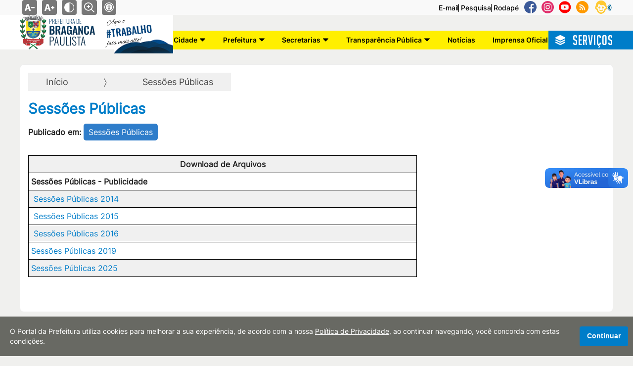

--- FILE ---
content_type: text/html; charset=utf-8
request_url: https://braganca.sp.gov.br/transparencia-publica/contrato-de-publicidade/sessoes-publicas
body_size: 33505
content:
    <!-- Chave do Recaptcha Cloudflare Turnstile -->

<!DOCTYPE html>
<html lang="pt-br">
<head>
    <meta charset="utf-8">
    <meta http-equiv="X-UA-Compatible" content="IE=edge">
    <meta name="viewport" content="width=device-width, initial-scale=1">
    <meta name="format-detection" content="telephone=no" />
    <meta name="keywords" content="Prefeitura de Brangan&#231;a Paulista, Brangan&#231;a Paulista SP, Governo Municipal, Administra&#231;&#227;o P&#250;blica, Servi&#231;os P&#250;blicos Brangan&#231;a Paulista, Sa&#250;de Brangan&#231;a Paulista, Educa&#231;&#227;o Brangan&#231;a Paulista, Assist&#234;ncia Social Brangan&#231;a Paulista, IPTU Brangan&#231;a Paulista, Portal da Transpar&#234;ncia, Not&#237;cias Brangan&#231;a Paulista, Eventos Brangan&#231;a Paulista, Cultura em Brangan&#231;a Paulista, Obras e Infraestrutura, Desenvolvimento Urbano Brangan&#231;a Paulista, Meio Ambiente Brangan&#231;a Paulista, Di&#225;rio Oficial Brangan&#231;a Paulista, Ouvidoria Municipal, Cidade de Brangan&#231;a Paulista">

    
    <meta name="robots" content="index, follow">

    <title>Sess&#245;es P&#250;blicas - Prefeitura de Bragan&#231;a Paulista</title>
    <meta name="description" content="Site oficial da Prefeitura Municipal de Bragan&#231;a Paulista. Servi&#231;os, informa&#231;&#245;es e not&#237;cias da cidade de Bragan&#231;a Paulista.">
    <link rel="canonical" href="https://braganca.sp.gov.br/transparencia-publica/contrato-de-publicidade/sessoes-publicas">
    <meta property="og:title" content="Sess&#245;es P&#250;blicas - Prefeitura de Bragan&#231;a Paulista" />
    <meta property="og:description" content="Site oficial da Prefeitura Municipal de Bragan&#231;a Paulista. Servi&#231;os, informa&#231;&#245;es e not&#237;cias da cidade de Bragan&#231;a Paulista." />
    <meta property="og:image" content="https://braganca.sp.gov.br/Arquitetura/Imagens/fotonaodisponivel.jpg" />
    <meta property="og:image:secure_url" content="https://braganca.sp.gov.br/Arquitetura/Imagens/fotonaodisponivel.jpg" />
    <meta property="og:image:width" content="615" />
    <meta property="og:image:height" content="300" />
    <meta property="og:image:type" content="image/jpeg">
    <meta property="og:url" content="https://braganca.sp.gov.br/transparencia-publica/contrato-de-publicidade/sessoes-publicas" />
    <meta property="og:locale" content="pt_BR">
    <meta name="twitter:card" content="summary_large_image">
    <meta name="twitter:image" content="https://braganca.sp.gov.br/Arquitetura/Imagens/fotonaodisponivel.jpg">

    <link rel="dns-prefetch" href="https://fonts.gstatic.com">
    <link rel="dns-prefetch" href="https://www.google-analytics.com">
    <link rel="dns-prefetch" href="https://yt3.ggpht.com">
    <link rel="dns-prefetch" href="https://i.ytimg.com">
    <link rel="dns-prefetch" href="https://www.youtube.com">
    <link rel="preconnect" href="https://fonts.gstatic.com" crossorigin>
    <link rel="preconnect" href="https://fonts.googleapis.com">
    <link rel="preconnect" href="https://www.google-analytics.com">
    <link rel="preconnect" href="https://yt3.ggpht.com">
    <link rel="preconnect" href="https://i.ytimg.com">
    <link rel="preconnect" href="https://www.youtube.com">

    <link href="https://fonts.googleapis.com/css2?family=Open+Sans:wght@400;600;700&display=swap" rel="stylesheet">

    <link href="/Arquitetura/CSS/main.css?v=639019721856367418" rel="stylesheet" />

    
    <link rel="android-chrome" sizes="192x192" href="/Arquitetura/Imagens/prefeitura/android-chrome-192x192.png">
    <link rel="android-chrome" sizes="512x512" href="/Arquitetura/Imagens/prefeitura/android-chrome-512x512.png">
    <link rel="apple-touch-icon" sizes="180x180" href="/Arquitetura/Imagens/prefeitura/apple-touch-icon.png">
    <link rel="icon" type="image/png" sizes="32x32" href="/Arquitetura/Imagens/prefeitura/favicon-32x32.png">
    <link rel="icon" type="image/x-icon" sizes="48x48" href="/Arquitetura/Imagens/prefeitura/favicon.ico">
    <link rel="icon" type="image/png" sizes="16x16" href="/Arquitetura/Imagens/prefeitura/favicon-16x16.png">
    <link rel="manifest" href="/Arquitetura/Imagens/prefeitura/site.webmanifest">

    <script async src="https://www.googletagmanager.com/gtag/js?id=G-X883LLFHPQ"></script>
    <script>
        window.dataLayer = window.dataLayer || [];
        function gtag() { dataLayer.push(arguments); }
        gtag('js', new Date());

        gtag('config', 'G-X883LLFHPQ');
    </script>
</head>
<body class="site-container">
<div class="a11y-container no-print">
    <div class="wrapper">
        <div class="a11y-controls" data-cell="1of3 shrink" data-grid="row">
            <button type="button" data-cell="shrink" data-btn="circ" data-action="decrease-font-size" class="control-button icon" aria-label="Diminuir tamanho do texto">
                <svg xmlns="http://www.w3.org/2000/svg" viewBox="0 0 24.591 24.591"><path style="fill: #0097da" d="M24.591 12.278v.947a.946.946 0 0 1-.947.947h-6.629a.946.946 0 0 1-.947-.947v-.947c0-.524.423-.947.947-.947h6.629c.524 0 .947.423.947.947zm-9.548 7.895c.05.203.058.358.026.458-.035.1-.143.153-.326.153h-3.105c-.284 0-.476-.065-.577-.191-.1-.129-.192-.33-.275-.599l-.804-2.982H4.914l-.838 3.057c-.084.272-.192.461-.326.562-.133.1-.317.153-.551.153H.421c-.184 0-.309-.038-.375-.115-.068-.076-.06-.258.025-.548L4.903 4.547c.083-.238.183-.421.3-.55.116-.126.342-.191.677-.191h3.155c.35 0 .58.07.688.205.108.136.204.323.288.561l5.032 15.601zm-5.826-6.001L7.53 7.918h-.124l-1.714 6.254h3.525z" fill="#030104"></path></svg>
            </button>
            <button type="button" data-cell="shrink" data-btn="circ" data-action="increase-font-size" class="control-button icon" aria-label="Aumentar tamanho do texto">
                <svg xmlns="http://www.w3.org/2000/svg" viewBox="0 0 24.966 24.966"><path d="M24.966 12.466v.961a.96.96 0 0 1-.961.961h-1.923v1.923a.96.96 0 0 1-.961.961h-.961a.96.96 0 0 1-.961-.961v-1.923h-1.923a.96.96 0 0 1-.961-.961v-.961a.96.96 0 0 1 .961-.961h1.923V9.582a.96.96 0 0 1 .961-.961h.961a.96.96 0 0 1 .961.961v1.923h1.923a.96.96 0 0 1 .961.961zm-9.694 8.016c.051.206.059.364.026.465-.036.102-.145.156-.331.156h-3.153c-.288 0-.484-.066-.586-.194-.102-.131-.195-.335-.279-.608l-.816-3.028H4.989l-.85 3.104c-.086.276-.195.468-.331.57-.136.102-.322.156-.56.156H.427c-.187 0-.314-.038-.381-.117-.069-.077-.061-.262.025-.557L4.978 4.617c.085-.241.186-.428.305-.559.117-.128.346-.194.687-.194h3.203c.356 0 .588.071.699.209.11.138.207.328.292.569l5.108 15.84zm-5.915-6.093l-1.712-6.35h-.126l-1.74 6.35h3.578z" fill="#030104"/></svg>
            </button>
            <button type="button" data-cell="shrink" data-btn="circ" data-action="dark-theme" class="control-button icon" aria-label="Ativar alto contraste">
                <svg xmlns="http://www.w3.org/2000/svg" viewBox="0 0 512 512" width="36px" height="36px"><path d="M256 0C114.509 0 0 114.497 0 256c0 141.491 114.497 256 256 256 141.491 0 256-114.497 256-256C512 114.509 397.503 0 256 0zm15 481.513V30.487C387.26 38.051 482 134.618 482 256c0 121.349-94.685 217.945-211 225.513z"/></svg>
            </button>
            <button type="button" class="a11y-controls__zoom" aria-label="Alternar zoom do conteúdo">
                <?xml version="1.0" encoding="UTF-8"?>
<svg xmlns="http://www.w3.org/2000/svg" id="Outline" viewBox="0 0 24 24" width="512" height="512"><path d="M23.707,22.293l-5.969-5.969a10.016,10.016,0,1,0-1.414,1.414l5.969,5.969a1,1,0,0,0,1.414-1.414ZM10,18a8,8,0,1,1,8-8A8.009,8.009,0,0,1,10,18Z"/><path d="M13,9H11V7A1,1,0,0,0,9,7V9H7a1,1,0,0,0,0,2H9v2a1,1,0,0,0,2,0V11h2a1,1,0,0,0,0-2Z"/></svg>

            </button>
            <a href="/acessibilidade" class="control-button icon" aria-label="Navegue para página de acessibilidade">
                <svg version="1.0" xmlns="http://www.w3.org/2000/svg" width="682.667" height="682.667" viewBox="0 0 512 512"><path d="M232.1 1C155.5 8.5 85.9 50.1 42.8 114.5c-15.6 23.3-30.2 57.2-36.2 84-4.9 21.8-6 32.5-6 57.5s1.1 35.7 6 57.5c8.1 36.2 28.2 76.8 52.2 105.5 24 28.7 51.5 50.3 84.7 66.6 25.5 12.5 48.4 19.6 77.5 24.1 17.7 2.7 53.9 2.4 72.5-.5 28.4-4.5 51.2-11.7 76.4-24.3 50.8-25.2 90.6-65.3 115.7-116.4 12.5-25.5 19.6-48.4 24.1-77.5 2.4-16.1 2.4-53.9 0-70-4.5-29.1-11.6-52-24.1-77.5-25.1-51.1-64.9-91.2-115.7-116.4-25-12.5-48-19.8-75.4-24.1-15-2.4-47.6-3.4-62.4-2zm54.2 39.6c37.5 5.4 70.4 19 100.7 41.7 12.2 9.2 33.5 30.5 42.7 42.7 22.7 30.4 35.8 61.9 41.9 101.2 2.2 13.9 2.2 45.7 0 59.6-6.1 39.3-19.2 70.8-41.9 101.2-9.2 12.2-30.5 33.5-42.7 42.7-30.4 22.7-61.9 35.8-101.2 41.9-13.9 2.2-45.7 2.2-59.6 0-39.3-6.1-70.8-19.2-101.2-41.9-12.2-9.2-33.5-30.5-42.7-42.7-22.7-30.4-35.8-61.9-41.9-101.2-2.2-13.9-2.2-45.7 0-59.6 6.1-39.3 19.2-70.8 41.9-101.2 9.2-12.2 30.5-33.5 42.7-42.7 46.8-35 104.6-49.9 161.3-41.7z"/><path d="M239 79.6c-1.4.2-5.9.9-10 1.5-68.7 9.9-127.6 63.2-144.4 130.8-4.3 17.3-5.1 23.9-5.1 44.1 0 20.2.8 26.8 5.1 44.1 15.3 61.5 65.4 111.7 127.3 127.4 81.4 20.6 165.3-17.9 203-93.2 15-30.1 21-66.8 16.6-101-5.2-39.7-22.1-74-50.4-102.4-26.6-26.5-57.1-42.4-95.6-49.6-7.6-1.4-41.1-2.7-46.5-1.7zm30.4 35.5c6.9 2.5 15 10.1 18.6 17.4 2.2 4.3 2.5 6.3 2.5 15s-.3 10.6-2.5 14.9c-3.9 7.7-9.4 13.2-16.8 16.8-5.9 3-7.6 3.3-15.2 3.3s-9.3-.3-15.2-3.3c-7.4-3.6-12.9-9.1-16.8-16.8-2.2-4.3-2.5-6.2-2.5-14.9s.3-10.7 2.5-15c8.5-17 27.3-24.2 45.4-17.4zm-93.9 77.4c65.3 5.2 103.5 5 168.9-1 20.2-1.8 25.7-.7 27.4 5.8 2.2 8.1-3.5 12.2-19.4 13.6-5.4.6-20.2 1.5-32.9 2.1-27.5 1.3-32.4 2.1-36.4 6.1-4.7 4.7-5.6 11.2-4.2 31.1 2.7 37.9 11.3 80.4 24.1 118.3 2.7 8.2 5 16.7 5 18.8 0 3.4-.4 4-3.5 5.3-4.9 2-9.8 1.8-12.9-.7-5.6-4.4-9.6-15.7-21-59.4-8.9-34.1-9.1-34.5-14.8-34.5-4 0-5.4 2.9-8.8 18.6-6.5 29.7-16 60.6-21.2 69.4-3.7 6.2-6.5 8-12.5 8-3.3 0-4.6-.5-6.2-2.6-2.9-3.7-2.7-6.3 2.4-23.1 6.3-21.1 14.9-55.2 18.4-73.3 5.1-26.2 6.4-37.4 6.5-55.2l.1-16.7-2.9-3c-3.7-3.8-8.5-4.8-27.6-5.5-19.2-.7-53.3-4.3-57.3-6-5.4-2.2-7.2-5.2-6.8-11.2.3-4.9 5.6-7.6 13.6-6.8 2.2.2 12.1 1.1 22 1.9z"/></svg>
            </a>
        </div>
        <div class="btn-acessibilidade-redes-sociais">
            <nav class="a11y-menu" data-cell="1of3" data-text="right">
                <a class="page-link" href="https://webmail.braganca.sp.gov.br/" title="Navegue para o portal de email" target="_blank">E-mail</a>
                    <a class="page-link" href="/#campo-busca" aria-label="Pesquisa">Pesquisa</a>
                <a class="page-link" href="#final-pagina" aria-label="Rodapé">Rodapé</a>
            </nav>

                <div class="redes-sociais">
                    <ul class="redes-sociais__grid lista-limpa">
                            <li class="redes-sociais__grid-item">
                                <a class="facebook" href="https://www.facebook.com/prefeituradebragancapaulista" title="Facebook" target="_blank" aria-label="Facebook">
                                    <svg width="30" height="30" viewBox="0 0 30 30" fill="none" xmlns="http://www.w3.org/2000/svg">
<path d="M30 15C30 6.71484 23.2852 0 15 0C6.71484 0 0 6.71484 0 15C0 23.2852 6.71484 30 15 30C15.0879 30 15.1758 30 15.2637 29.9941V18.3223H12.041V14.5664H15.2637V11.8008C15.2637 8.5957 17.2207 6.84961 20.0801 6.84961C21.4512 6.84961 22.6289 6.94922 22.9688 6.99609V10.3477H21C19.4473 10.3477 19.1426 11.0859 19.1426 12.1699V14.5605H22.8633L22.377 18.3164H19.1426V29.4199C25.4121 27.6211 30 21.8496 30 15Z" fill="#3B5998"/>
</svg>

                                </a>
                            </li>
                            <li class="redes-sociais__grid-item">
                                <a class="instagram" href="https://www.instagram.com/prefeituradebragancapaulista/" title="Instagram" target="_blank" aria-label="Instagram">
                                    <svg width="30" height="30" viewBox="0 0 30 30" fill="none" xmlns="http://www.w3.org/2000/svg">
<path d="M15 18.1818C16.7573 18.1818 18.1818 16.7573 18.1818 15C18.1818 13.2427 16.7573 11.8182 15 11.8182C13.2427 11.8182 11.8182 13.2427 11.8182 15C11.8182 16.7573 13.2427 18.1818 15 18.1818Z" fill="#E1306C"/>
<path d="M15 0C6.71574 0 0 6.71574 0 15C0 23.2843 6.71574 30 15 30C23.2843 30 30 23.2843 30 15C30 6.71574 23.2843 0 15 0ZM24.2675 18.8124C24.1955 20.2385 23.7947 21.6448 22.7555 22.673C21.7061 23.711 20.2932 24.0977 18.8534 24.169H11.1467C9.70668 24.0977 8.29392 23.7112 7.24458 22.673C6.20526 21.6448 5.80458 20.2385 5.73258 18.8124V11.1876C5.80458 9.76152 6.20532 8.35524 7.24458 7.32696C8.29392 6.28896 9.70686 5.9022 11.1467 5.83098H18.8533C20.2933 5.9022 21.7061 6.28878 22.7554 7.32696C23.7947 8.35524 24.1954 9.76152 24.2674 11.1876L24.2675 18.8124Z" fill="#E1306C"/>
<path d="M18.8443 7.31267C16.9284 7.25941 13.0937 7.25941 11.1778 7.31267C10.1808 7.34041 9.05057 7.59195 8.34021 8.36092C7.60206 9.16024 7.32312 10.126 7.29483 11.2063C7.2451 13.1025 7.29483 18.7937 7.29483 18.7937C7.32722 19.8739 7.60206 20.8398 8.34021 21.6391C9.05057 22.4083 10.1808 22.6596 11.1778 22.6873C13.0937 22.7406 16.9284 22.7406 18.8443 22.6873C19.8413 22.6596 20.9715 22.408 21.6819 21.6391C22.42 20.8398 22.699 19.874 22.7273 18.7937V11.2063C22.699 10.126 22.42 9.16024 21.6819 8.36092C20.9713 7.5917 19.841 7.34041 18.8443 7.31267ZM15.0108 20.0504C14.0252 20.0504 13.0618 19.7542 12.2423 19.1993C11.4228 18.6443 10.7841 17.8556 10.4069 16.9327C10.0298 16.0099 9.93108 14.9944 10.1234 14.0147C10.3156 13.035 10.7902 12.1351 11.4872 11.4288C12.1841 10.7225 13.072 10.2415 14.0386 10.0466C15.0053 9.85174 16.0072 9.95175 16.9178 10.334C17.8284 10.7163 18.6066 11.3636 19.1542 12.1941C19.7017 13.0247 19.994 14.0011 19.994 15C19.994 16.3395 19.469 17.6241 18.5345 18.5712C17.5999 19.5183 16.3324 20.0504 15.0108 20.0504ZM20.0152 10.9921C19.8181 10.992 19.6254 10.9327 19.4616 10.8217C19.2977 10.7107 19.17 10.5529 19.0946 10.3683C19.0192 10.1838 18.9995 9.98067 19.038 9.78475C19.0765 9.58883 19.1714 9.40887 19.3108 9.26764C19.4502 9.1264 19.6278 9.03022 19.8211 8.99127C20.0144 8.95231 20.2148 8.97233 20.3969 9.04879C20.579 9.12525 20.7346 9.25471 20.8441 9.42082C20.9536 9.58692 21.0121 9.7822 21.0121 9.98196C21.0121 10.1146 20.9863 10.246 20.9362 10.3686C20.8861 10.4911 20.8127 10.6025 20.7201 10.6963C20.6275 10.7901 20.5176 10.8645 20.3967 10.9152C20.2757 10.966 20.1461 10.9921 20.0152 10.9921Z" fill="#E1306C"/>
</svg>

                                </a>
                            </li>
                            <li class="redes-sociais__grid-item">
                                <a class="youtube" href="https://www.youtube.com/@prefeiturabp" title="Youtube" target="_blank" aria-label="Youtube">
                                    <svg xmlns="http://www.w3.org/2000/svg" fill="none" viewBox="0 0 31 30"><path fill="red" d="m13 18 6-3-6-3v6Z"/><path fill="red" d="M15.09 0c-8.282 0-15 6.717-15 15 0 8.283 6.718 15 15 15 8.284 0 15-6.717 15-15 0-8.283-6.716-15-15-15Zm9.373 15.015s0 3.042-.385 4.51a2.349 2.349 0 0 1-1.653 1.651c-1.467.387-7.334.387-7.334.387s-5.852 0-7.335-.402a2.349 2.349 0 0 1-1.652-1.652C5.718 18.057 5.718 15 5.718 15s0-3.042.386-4.509a2.396 2.396 0 0 1 1.652-1.667c1.467-.386 7.335-.386 7.335-.386s5.867 0 7.334.401c.803.216 1.436.85 1.653 1.652.401 1.467.386 4.524.386 4.524Z"/></svg>
                                </a>
                            </li>
                            <li class="redes-sociais__grid-item">
                                <a class="rss" href="https://ecrie20.com.br/braganca.sp.gov.br/feed.xml" title="RSS" target="_blank" aria-label="RSS">
                                    <svg width="30" height="30" viewBox="0 0 30 30" fill="none" xmlns="http://www.w3.org/2000/svg">
<path fill-rule="evenodd" clip-rule="evenodd" d="M14.9955 0C23.2798 0 29.9955 6.7157 29.9955 15C29.9955 23.2843 23.2798 30 14.9955 30C6.71124 30 -0.00445557 23.2843 -0.00445557 15C-0.00445557 6.7157 6.71124 0 14.9955 0ZM9.80273 18.3021C8.76315 18.3021 7.91832 19.1497 7.91832 20.1828C7.91832 21.2211 8.76306 22.0599 9.80273 22.0599C10.8456 22.0599 11.6898 21.2211 11.6898 20.1828C11.6898 19.1497 10.8457 18.3021 9.80273 18.3021ZM7.92012 12.7312V15.4445C9.68699 15.4445 11.3474 16.1354 12.598 17.3872C13.8475 18.6353 14.5374 20.3037 14.5374 22.0774H17.2622C17.2622 16.9246 13.0695 12.732 7.92012 12.732V12.7312ZM7.92354 7.92241V10.6363C14.2242 10.6363 19.3516 15.769 19.3516 22.0767L22.0728 22.077C22.0728 14.2742 15.7243 7.92268 7.92372 7.92268L7.92354 7.92241Z" fill="#FF9A00"/>
</svg>

                                </a>
                            </li>
                            <li class="redes-sociais__grid-item">
                                <a class="eouve" href="https://bragancapaulista.eouve.com.br/" title="eOuve - Atendimento ao Cidad&#227;o" target="_blank" aria-label="eOuve - Atendimento ao Cidad&#227;o">
                                    <svg width="41" height="33" viewBox="0 0 41 33" fill="none" xmlns="http://www.w3.org/2000/svg">
<path d="M6.22603 16.3152C6.39877 14.4891 6.59617 12.7371 7.23775 11.0838C7.48452 10.4422 7.78063 9.80067 8.17545 9.20844C9.2612 7.65384 9.40925 7.62917 10.7418 8.96168C12.3951 10.615 14.3692 11.2812 16.6887 11.0838C16.9355 11.0592 17.1822 11.0592 17.429 11.0098C21.0317 10.4176 23.6227 11.6761 25.0046 15.1307C25.1526 15.5009 25.3994 15.7229 25.7449 15.8957C26.7072 16.3645 27.1514 17.1295 26.954 18.2152C26.7566 19.2763 26.0163 19.9426 24.9799 19.9426C23.8941 19.9426 23.6721 20.5101 23.4747 21.3984C22.7097 24.6804 20.9824 27.3454 18.0459 29.1468C15.9484 30.4299 13.851 30.4299 11.7782 29.1468C8.76767 27.296 6.99099 24.5817 6.34941 21.1517C6.17668 20.2387 5.85589 19.9672 4.96755 19.8685C3.2649 19.6711 2.59864 18.462 3.24022 16.9567C3.70907 15.9203 4.4 15.6489 5.51042 16.0931C5.73251 16.1671 5.95459 16.2411 6.22603 16.3152Z" fill="white"/>
<path d="M15.107 26.3699C13.328 26.3939 11.953 25.7299 10.791 24.5679C10.293 24.0469 9.96104 23.4539 10.601 22.8129C11.171 22.2439 11.716 22.5529 12.261 22.9799C14.395 24.7099 15.866 24.7099 18 22.9079C18.522 22.4579 19.044 22.2919 19.541 22.8129C20.016 23.3109 19.945 23.9039 19.494 24.4029C18.284 25.7299 16.791 26.4169 15.107 26.3699ZM10.933 14.9159C11.5921 14.9327 12.218 15.2085 12.6751 15.6836C13.1322 16.1586 13.3837 16.7947 13.375 17.4539C13.352 18.8059 12.19 19.9439 10.862 19.9439C9.48604 19.9439 8.32404 18.7339 8.37204 17.3349C8.39504 15.9599 9.55704 14.8929 10.932 14.9159H10.933ZM21.676 17.3599C21.699 18.7099 20.609 19.8729 19.256 19.9199C17.881 19.9679 16.672 18.8059 16.672 17.4069C16.672 16.0549 17.786 14.9399 19.162 14.9169C20.514 14.8929 21.652 16.0069 21.676 17.3589V17.3599Z" fill="#FFC932"/>
<path fill-rule="evenodd" clip-rule="evenodd" d="M28.2921 13.09C28.1501 5.786 22.2701 0 14.9881 0C7.56612 0 1.89812 5.573 1.70812 13.067C1.70812 13.565 1.61312 13.944 1.28112 14.347C-0.947878 17.051 -0.188878 20.727 2.94112 22.363C3.53412 22.671 3.81912 23.027 4.00812 23.643C4.79112 26.205 6.19012 28.386 8.20612 30.118C10.6721 32.252 13.4711 33.58 16.7911 32.75C21.5571 31.564 24.3791 28.292 25.9681 23.833C26.2291 23.122 26.5611 22.671 27.2731 22.339C30.1661 20.94 30.9481 17.122 28.8851 14.679C28.4581 14.181 28.2921 13.706 28.2921 13.09ZM7.63712 11.478C7.02012 13.067 6.83012 14.75 6.66412 16.505C6.40412 16.435 6.19012 16.363 5.97712 16.292C4.90912 15.865 4.24512 16.126 3.79512 17.122C3.17812 18.569 3.81912 19.731 5.45512 19.92C6.30912 20.015 6.61712 20.276 6.78312 21.153C7.40012 24.45 9.10712 27.058 12.0001 28.837C13.9921 30.07 16.0081 30.07 18.0241 28.837C20.8461 27.106 22.5061 24.545 23.2411 21.391C23.4311 20.537 23.6441 19.991 24.6881 19.991C25.6831 19.991 26.3951 19.351 26.5851 18.331C26.7751 17.288 26.3471 16.553 25.4231 16.102C25.0911 15.936 24.8531 15.722 24.7111 15.367C23.3831 12.047 20.8931 10.837 17.4311 11.407C17.2731 11.438 17.1151 11.449 16.9561 11.459C16.877 11.464 16.798 11.4703 16.7191 11.478C14.4901 11.668 12.5931 11.028 11.0041 9.438C9.72412 8.158 9.58112 8.182 8.53812 9.676C8.15812 10.245 7.87412 10.861 7.63712 11.478Z" fill="#FFC932"/>
<path fill-rule="evenodd" clip-rule="evenodd" d="M32.383 21.2073C33.45 20.2113 34.067 19.0253 33.995 17.6493C33.995 16.0613 33.402 14.6853 32.407 13.8793C32.003 13.5473 31.624 13.3333 31.173 13.7843C30.77 14.1873 30.77 14.5903 31.103 15.0413C32.691 17.2943 32.691 17.8153 31.103 20.0213C30.77 20.4713 30.746 20.8753 31.15 21.2783C31.6 21.7523 32.003 21.5623 32.383 21.2073ZM37.268 17.5313C37.268 15.1833 36.272 12.9313 34.518 11.3653C34.3477 11.2152 34.125 11.1385 33.8984 11.1518C33.6718 11.1651 33.4596 11.2674 33.308 11.4363C33.1688 11.5934 33.0925 11.7964 33.094 12.0063C33.094 12.2423 33.189 12.4803 33.379 12.6463C34.0653 13.2617 34.6143 14.0148 34.9902 14.8564C35.3662 15.6981 35.5607 16.6095 35.561 17.5313C35.5601 18.453 35.3654 19.3642 34.9895 20.2058C34.6136 21.0474 34.0649 21.8005 33.379 22.4163C33.2099 22.5678 33.1074 22.78 33.0941 23.0067C33.0808 23.2333 33.1577 23.4561 33.308 23.6263C33.4596 23.7953 33.6719 23.8976 33.8986 23.9107C34.1253 23.9238 34.348 23.8467 34.518 23.6963C35.3843 22.92 36.077 21.9696 36.5509 20.9072C37.0248 19.8449 37.2691 18.6945 37.268 17.5313ZM40.683 17.5313C40.683 20.6383 39.45 23.5313 37.244 25.7123C37.1668 25.7911 37.0746 25.8536 36.9728 25.8963C36.8711 25.9391 36.7619 25.9611 36.6515 25.9611C36.5412 25.9611 36.432 25.9391 36.3302 25.8963C36.2285 25.8536 36.1363 25.7911 36.059 25.7123C35.8997 25.5514 35.8103 25.3342 35.8103 25.1078C35.8103 24.8814 35.8997 24.6641 36.059 24.5033C36.9842 23.5934 37.7187 22.5082 38.2194 21.3111C38.7201 20.1139 38.977 18.8289 38.975 17.5313C38.975 14.8753 37.955 12.4093 36.059 10.5593C35.8961 10.3947 35.8027 10.1738 35.798 9.9423C35.798 9.7293 35.868 9.5153 36.035 9.3493C36.1959 9.18967 36.4134 9.1001 36.64 9.1001C36.8667 9.1001 37.0841 9.18967 37.245 9.3493C38.3392 10.4115 39.2078 11.6837 39.7985 13.0897C40.3893 14.4956 40.6901 16.0063 40.683 17.5313Z" fill="#006796"/>
</svg>

                                </a>
                            </li>
                    </ul>
                </div>
        </div>
    </div>
</div><header class="site-header" data-font-size>
    <div class="wrapper">
        <a class="site-title" href="/">
            <div class="box-logo-texto">
                <img src="/Arquitetura/Imagens/prefeitura/brasao.png" alt="Brasão da Prefeitura de Bragança" />
                <div class="box-texto">
                    <span class="texto texto-01">Prefeitura de</span>
                    <strong class="texto-02">Bragança</strong>
                    <span class="texto texto-03">Paulista</span>
                </div>
            </div>

            <div class="box-dec">
                <div class="box-texto">
                    <span class="texto-01">Aqui o</span>
                    <strong class="texto-02"><span>#</span>Trabalho</strong>
                    <span class="texto-03">fala mais alto!</span>
                </div>
                <img src="/Arquitetura/Imagens/dec-logo-01.png" alt="Aqui o trabalho fala mais alto" />
            </div>
        </a>

        <div class="redes-sociais-menu-servicos">
            <div class="menu-bg"><nav class="site-nav noPrint" id="menu-principal">
    <div class="wrapper">
        <button class="menu-icon" aria-haspopup="true" aria-expanded="false" aria-controls="site-nav-trigger" aria-label="Abrir o menu principal" data-group-name="site-nav">
            
            <svg width="20" height="20" viewBox="0 0 20 20" fill="none" xmlns="http://www.w3.org/2000/svg">
<path d="M1.03852 1.02423C-0.346173 2.39955 -0.346173 6.87666 1.03852 8.22272C2.07791 8.98224 3.35284 9.34858 4.63676 9.25665C5.92068 9.34858 7.19561 8.98224 8.23501 8.22272C9.6197 6.84739 9.6197 2.37029 8.23501 1.02423C6.85032 -0.321831 2.41346 -0.360848 1.03852 1.02423Z" fill="black"/>
<path d="M1.03852 11.7537C-0.346173 13.129 -0.346173 17.6061 1.03852 18.9522C2.07791 19.7117 3.35284 20.078 4.63676 19.9861C5.92068 20.078 7.19561 19.7117 8.23501 18.9522C9.6197 17.5769 9.6197 13.0997 8.23501 11.7537C6.85032 10.4076 2.41346 10.3686 1.03852 11.7537Z" fill="black"/>
<path d="M15.3632 9.25665C16.6472 9.34858 17.9221 8.98224 18.9615 8.22272C20.3462 6.84739 20.3462 2.37029 18.9615 1.02423C17.5768 -0.321831 13.1107 -0.360848 11.765 1.02423C10.4193 2.4093 10.3803 6.87666 11.765 8.22272C12.8044 8.98224 14.0793 9.34858 15.3632 9.25665Z" fill="black"/>
<path d="M11.765 11.7537C10.3803 13.129 10.3803 17.6061 11.765 18.9522C12.8044 19.7117 14.0793 20.078 15.3632 19.9861C16.6472 20.078 17.9221 19.7117 18.9615 18.9522C20.3462 17.5769 20.3462 13.0997 18.9615 11.7537C17.5768 10.4076 13.1399 10.3686 11.765 11.7537Z" fill="black"/>
</svg>

            <strong>Menu</strong>
        </button>
        <div class="trigger noPrint" id="site-nav-trigger">
            <ul class="site-nav__list">
                <li class="site-nav__item dropdown__container">
                    <a class="site-nav__link dropdown__main-button" href="/cidade" aria-haspopup="true" aria-expanded="false" aria-controls="ddl-26900" data-group-name="navbar-submenu" title="Cidade">
                        <span>Cidade</span>
                        <span class="dropdown__main-button__icon"><svg width="11" height="6" viewBox="0 0 11 6" fill="none" xmlns="http://www.w3.org/2000/svg">
<path d="M10.8378 0.952477L6.10062 5.75251C5.77497 6.0825 5.22507 6.0825 4.89942 5.75251L0.162234 0.952477C-0.193675 0.591804 0.0744241 0 0.59375 0H10.4062C10.9256 0 11.1937 0.591804 10.8378 0.952477Z" fill="black"/>
</svg>
</span>
                    </a>
                    <ul class="dropdown__list a-26900 lista-limpa" id="ddl-26900">
                        <li class="dropdown__item">
                            <a class="dropdown__link" href="/cidade/historia" title="História">
                                História
                            </a>
                        </li>
                        <li class="dropdown__item">
                            <a class="dropdown__link" href="/cidade/dados-gerais" title="Dados Gerais">
                                Dados Gerais
                            </a>
                        </li>
                        <li class="dropdown__item">
                            <a class="dropdown__link" href="/cidade/brasao-bandeira-e-hino" title="Brasão, Bandeira e Hino">
                                Brasão, Bandeira e Hino
                            </a>
                        </li>
                        <li class="dropdown__item">
                            <a class="dropdown__link" href="/cidade/informacoes-turisticas" title="Informações Turísticas">
                                Informações Turísticas
                            </a>
                        </li>
                    </ul>
                </li>

                <li class="site-nav__item dropdown__container">
                    <a class="site-nav__link dropdown__main-button" href="/prefeitura" aria-haspopup="true" aria-expanded="false" aria-controls="ddl-1329" data-group-name="navbar-submenu" title="Prefeitura">
                        <span>Prefeitura</span>
                        <span class="dropdown__main-button__icon"><svg width="11" height="6" viewBox="0 0 11 6" fill="none" xmlns="http://www.w3.org/2000/svg">
<path d="M10.8378 0.952477L6.10062 5.75251C5.77497 6.0825 5.22507 6.0825 4.89942 5.75251L0.162234 0.952477C-0.193675 0.591804 0.0744241 0 0.59375 0H10.4062C10.9256 0 11.1937 0.591804 10.8378 0.952477Z" fill="black"/>
</svg>
</span>
                    </a>
                    <ul class="dropdown__list a-1329 lista-limpa" id="ddl-1329">
                        <li class="dropdown__item">
                            <a class="dropdown__link" href="/prefeitura/gabinete-do-prefeito" title="Gabinete do Prefeito">
                                Gabinete do Prefeito
                            </a>
                        </li>
                        <li class="dropdown__item">
                            <a class="dropdown__link" href="/prefeitura/conselhos-municipais" title="Conselhos Municipais">
                                Conselhos Municipais
                            </a>
                        </li>
                        <li class="dropdown__item">
                            <a class="dropdown__link" href="/prefeitura/fundo-social-de-solidariedade" title="Fundo Social de Solidariedade">
                                Fundo Social de Solidariedade
                            </a>
                        </li>
                        <li class="dropdown__item">
                            <a class="dropdown__link" href="/prefeitura/coordenadoria-de-convenios" title="Coordenadoria de Convênios">
                                Coordenadoria de Convênios
                            </a>
                        </li>
                        <li class="dropdown__item">
                            <a class="dropdown__link" href="/prefeitura/controladoria-geral-do-municipio" title="Controladoria Geral do Município">
                                Controladoria Geral do Município
                            </a>
                        </li>
                    </ul>
                </li>

                <li class="site-nav__item dropdown__container">
                    <a class="site-nav__link dropdown__main-button" href="/secretarias" aria-haspopup="true" aria-expanded="false" aria-controls="ddl-1212" data-group-name="navbar-submenu" title="Secretarias Municipais">
                        <span>Secretarias</span>
                        <span class="dropdown__main-button__icon"><svg width="11" height="6" viewBox="0 0 11 6" fill="none" xmlns="http://www.w3.org/2000/svg">
<path d="M10.8378 0.952477L6.10062 5.75251C5.77497 6.0825 5.22507 6.0825 4.89942 5.75251L0.162234 0.952477C-0.193675 0.591804 0.0744241 0 0.59375 0H10.4062C10.9256 0 11.1937 0.591804 10.8378 0.952477Z" fill="black"/>
</svg>
</span>
                    </a>
                    
                    <ul class="dropdown__list lista-limpa" id="ddl-1212">
                        <li class="dropdown__item">
                            <a class="dropdown__link" href="/secretarias/acao-e-desenvolvimento-social-semads" title="Ação e Desenvolvimento Social (SEMADS)">
                                Ação e Desenvolvimento Social (SEMADS)
                            </a>
                        </li>
                        <li class="dropdown__item">
                            <a class="dropdown__link" href="/secretarias-municipais/administracao" title="Administração">
                                Administração
                            </a>
                        </li>
                        <li class="dropdown__item">
                            <a class="dropdown__link" href="/secretarias/assuntos-juridicos" title="Assuntos Jurídicos">
                                Assuntos Jurídicos
                            </a>
                        </li>
                        <li class="dropdown__item">
                            <a class="dropdown__link" href="/secretarias-municipais/comunicacao-social" title="Comunicação Social">
                                Comunicação Social
                            </a>
                        </li>
                        <li class="dropdown__item">
                            <a class="dropdown__link" href="/secretarias-municipais/cultura-e-turismo" title="Cultura e Turismo">
                                Cultura e Turismo
                            </a>
                        </li>
                        <li class="dropdown__item">
                            <a class="dropdown__link" href="/secretarias/desenvolvimento-dos-agronegocios" title="Desenvolvimento dos Agronegócios">
                                Desenvolvimento dos Agronegócios
                            </a>
                        </li>
                        <li class="dropdown__item">
                            <a class="dropdown__link" href="/secretarias/educacao" title="Educação">
                                Educação
                            </a>
                        </li>
                        <li class="dropdown__item">
                            <a class="dropdown__link" href="/secretarias/especial-de-gabinete" title="Especial de Gabinete">
                                Especial de Gabinete
                            </a>
                        </li>
                        <li class="dropdown__item">
                            <a class="dropdown__link" href="/secretarias/financas" title="Finanças">
                                Finanças
                            </a>
                        </li>
                        <li class="dropdown__item">
                            <a class="dropdown__link" href="/secretarias/governo-desenv-economico-e-inovacao" title="Governo, Desenv. Econômico e Inovação">
                                Governo, Desenv. Econômico e Inovação
                            </a>
                        </li>
                        <li class="dropdown__item">
                            <a class="dropdown__link" href="/secretarias-municipais/habitacao" title="Habitação">
                                Habitação
                            </a>
                        </li>
                        <li class="dropdown__item">
                            <a class="dropdown__link" href="/secretarias-municipais/juventude-esportes-e-lazer" title="Juventude, Esportes e Lazer">
                                Juventude, Esportes e Lazer
                            </a>
                        </li>
                        <li class="dropdown__item">
                            <a class="dropdown__link" href="/secretarias/meio-ambiente" title="Meio Ambiente">
                                Meio Ambiente
                            </a>
                        </li>
                        <li class="dropdown__item">
                            <a class="dropdown__link" href="/secretarias-municipais/mobilidade-urbana" title="Mobilidade Urbana">
                                Mobilidade Urbana
                            </a>
                        </li>
                        <li class="dropdown__item">
                            <a class="dropdown__link" href="/secretarias/obras" title="Obras">
                                Obras
                            </a>
                        </li>
                        <li class="dropdown__item">
                            <a class="dropdown__link" href="/secretarias/planejamento" title="Planejamento">
                                Planejamento
                            </a>
                        </li>
                        <li class="dropdown__item">
                            <a class="dropdown__link" href="/secretarias-municipais/saude" title="Saúde">
                                Saúde
                            </a>
                        </li>
                        <li class="dropdown__item">
                            <a class="dropdown__link" href="/secretarias-municipais/seguranca-e-defesa-civil" title="Segurança e Defesa Civil">
                                Segurança e Defesa Civil
                            </a>
                        </li>
                        <li class="dropdown__item">
                            <a class="dropdown__link" href="/secretarias/servicos" title="Serviços">
                                Serviços
                            </a>
                        </li>
                    </ul>
                </li>

                <li class="site-nav__item dropdown__container">
                    <a class="site-nav__link dropdown__main-button" href="/portal-da-transparencia" aria-haspopup="true" aria-expanded="false" aria-controls="ddl-1380" data-group-name="navbar-submenu" title="Transparência Pública">
                        <span>Transparência Pública</span>
                        <span class="dropdown__main-button__icon"><svg width="11" height="6" viewBox="0 0 11 6" fill="none" xmlns="http://www.w3.org/2000/svg">
<path d="M10.8378 0.952477L6.10062 5.75251C5.77497 6.0825 5.22507 6.0825 4.89942 5.75251L0.162234 0.952477C-0.193675 0.591804 0.0744241 0 0.59375 0H10.4062C10.9256 0 11.1937 0.591804 10.8378 0.952477Z" fill="black"/>
</svg>
</span>
                    </a>
                    <ul class="dropdown__list a-1380 lista-limpa" id="ddl-1380">
                        <li class="dropdown__item">
                            <a class="dropdown__link" href="/transparencia-publica/consultas-publicas" title="Consultas Públicas">
                                Consultas Públicas
                            </a>
                        </li>
                        <li class="dropdown__item">
                            <a class="dropdown__link" href="/transparencia-publica/cadastro-de-fornecedores-compras" title="Cadastro de Fornecedores (Compras)">
                                Cadastro de Fornecedores (Compras)
                            </a>
                        </li>
                        <li class="dropdown__item">
                            <a class="dropdown__link" href="/transparencia-publica/consana" title="CONSANA">
                                CONSANA
                            </a>
                        </li>
                        <li class="dropdown__item">
                            <a class="dropdown__link" href="https://portal.cidadao.conam.com.br/braganca/processo_soap.php" target="_blank" title="Consulta Pública de Protocolos">
                                Consulta Pública de Protocolos
                            </a>
                        </li>
                        <li class="dropdown__item">
                            <a class="dropdown__link" href="/transparencia-publica/contrato-de-publicidade" title="Contrato de Publicidade">
                                Contrato de Publicidade
                            </a>
                        </li>
                        <li class="dropdown__item">
                            <a class="dropdown__link" href="/transparencia-publica/ouvidoria-acesso-a-informacao" title="Ouvidoria/Acesso à Informação">
                                Ouvidoria/Acesso à Informação
                            </a>
                        </li>
                        <li class="dropdown__item">
                            <a class="dropdown__link" href="/transparencia-publica/obras-publicas" title="Obras públicas">
                                Obras públicas
                            </a>
                        </li>
                        <li class="dropdown__item">
                            <a class="dropdown__link" href="/transparencia-publica/contas-publicas" title="Contas Públicas">
                                Contas Públicas
                            </a>
                        </li>
                        <li class="dropdown__item">
                            <a class="dropdown__link" href="https://braganca.sp.gov.br/transparencia-publica/terceiro-setor/transparencia-das-parcerias-do-terceiro-setor" title="Terceiro Setor">
                                Terceiro Setor
                            </a>
                        </li>
                        <li class="dropdown__item">
                            <a class="dropdown__link" href="https://leideacesso.etransparencia.com.br/bragancapaulista.prefeitura.sp/TDAPortalClient.aspx?417" target="_blank" title="Portal de Transparência - CONAM">
                                Portal de Transparência
                            </a>
                        </li>
                        <li class="dropdown__item">
                            <a class="dropdown__link" href=" https://braganca.sp.gov.br/isencoes-leis" target="_blank" title="Isenções de Impostos">
                                Isenções de Impostos
                            </a>
                        </li>
                        <li class="dropdown__item">
                            <a class="dropdown__link" href="https://braganca.sp.gov.br/contratacoes-novo-pac" title="Contratação Novo PAC">
                                Contratações Novo PAC
                            </a>
                        </li>
                    </ul>
                </li>

                <li class="site-nav__item dropdown__container">
                    <a class="site-nav__link dropdown__main-button" href="/noticias" data-group-name="navbar-submenu" title="Notícias">
                        <span>Notícias</span>
                    </a>
                </li>

                <li class="site-nav__item dropdown__container">
                    <a class="site-nav__link dropdown__main-button" href="https://www.imprensaoficialmunicipal.com.br/bragancapaulista" target="_blank" data-group-name="navbar-submenu" title="Notícias">
                        <span>Imprensa Oficial</span>
                    </a>
                </li>
            </ul>
        </div>
    </div>
</nav></div>

            <div class="btn-servicos-redes-sociais">
                <a href="/servicos" class="btn-servicos-menu">
                    <svg width="20" height="20" viewBox="0 0 20 20" fill="none" xmlns="http://www.w3.org/2000/svg">
<path fill-rule="evenodd" clip-rule="evenodd" d="M11.2683 0.294954C10.4695 -0.0983176 9.53054 -0.0983185 8.73173 0.294954L0.775354 4.21224C-0.258448 4.72122 -0.258455 6.18784 0.775354 6.69683L8.73173 10.6141C9.53054 11.0074 10.4695 11.0074 11.2683 10.6142L19.2246 6.69683C20.2585 6.18785 20.2585 4.72123 19.2246 4.21224L11.2683 0.294954ZM0.821 8.73516C0.9476 8.6728 1.09596 8.6728 1.22255 8.73516L8.73173 12.4322C9.53054 12.8255 10.4695 12.8255 11.2683 12.4322L18.7775 8.73516C18.904 8.6728 19.0524 8.6728 19.179 8.73516L19.2246 8.75762C20.2585 9.26661 20.2585 10.7332 19.2246 11.2422L11.2683 15.1595C10.4695 15.5528 9.53054 15.5528 8.73173 15.1595L0.775354 11.2422C-0.258455 10.7332 -0.258448 9.26661 0.775354 8.75762L0.821 8.73516ZM1.22255 13.2807C1.09596 13.2183 0.9476 13.2183 0.821 13.2807L0.775354 13.3032C-0.258448 13.8122 -0.258455 15.2788 0.775354 15.7878L8.73173 19.705C9.53054 20.0983 10.4695 20.0983 11.2683 19.705L19.2246 15.7878C20.2585 15.2788 20.2585 13.8122 19.2246 13.3032L19.179 13.2807C19.0524 13.2183 18.904 13.2183 18.7775 13.2807L11.2683 16.9778C10.4695 17.3711 9.53054 17.3711 8.73173 16.9778L1.22255 13.2807Z" fill="white"/>
</svg>

                    Serviços
                </a>
            </div>
        </div>
    </div>
</header>
    <section id="conteudo" data-font-size>
        

<section class="page-content list">
    <div class="wrapper">
        <div class="page-grid">
            <main>
                




<nav class="breadcrumbs__container no-print">
    <a class="breadcrumbs__item" href="/">Início</a>

            <span class="breadcrumbs__divisor" aria-hidden="true"></span>
            <a class="breadcrumbs__item" href="/transparencia-publica/contrato-de-publicidade/sessoes-publicas">
                Sess&#245;es P&#250;blicas
            </a>

</nav>    <section class="post">
        <header class="post-header">
            <h1 class="post-title">Sess&#245;es P&#250;blicas</h1>
            <p class="post-description"></p>

                <nav class="grid-center" style="grid-template-columns: auto 1fr; align-items: center; gap: .313rem;">
                    <strong>Publicado em:</strong>
                    <ul class="lista-limpa flex-center" style="justify-content: flex-start; gap: .5rem;">
                            <li><a href="/transparencia-publica/contrato-de-publicidade/sessoes-publicas" style="display: block; border-radius: 5px; background: #2f7dca; color: #fff; padding: .313rem .625rem;">Sess&#245;es P&#250;blicas</a></li>
                    </ul>
                </nav>

            <div data-grid="small-spacing center justify">
                <div data-cell="shrink">
                </div>
            </div>
        </header>

        <div class="post-content">
            <article class="post-text">
                <div class="post-image">
                </div>
                <div>


                                        
                    <table style="height: 224px;" width="384">
<tbody>
<tr style="height: 32px;">
<td style="height: 32px; text-align: center;" width="384"><strong>Download de Arquivos</strong></td>
</tr>
<tr style="height: 32px;">
<td style="height: 32px;" width="384"><strong>Sess&otilde;es P&uacute;blicas - Publicidade</strong></td>
</tr>
<tr style="height: 32px;">
<td style="height: 32px;" width="384"><a href="https://braganca.sp.gov.br/uploads/files/2014/11/Sess%C3%B5es-P%C3%BAblicas-2014.pdf">&nbsp;Sess&otilde;es P&uacute;blicas 2014</a></td>
</tr>
<tr style="height: 32px;">
<td style="height: 32px;" width="384"><a href="https://braganca.sp.gov.br/uploads/files/2014/11/Sess%C3%B5es-P%C3%BAblicas-2015.pdf">&nbsp;Sess&otilde;es P&uacute;blicas 2015</a></td>
</tr>
<tr style="height: 32px;">
<td style="height: 32px;" width="384"><a href="https://braganca.sp.gov.br/uploads/files/2014/11/Sess%C3%B5es-P%C3%BAblicas-2016.pdf">&nbsp;Sess&otilde;es P&uacute;blicas 2016</a></td>
</tr>
<tr style="height: 32px;">
<td style="height: 32px;"><a href="https://braganca.sp.gov.br/documentos-contrato-2019-2025" target="_blank" rel="noopener">Sess&otilde;es P&uacute;blicas 2019</a></td>
</tr>
<tr>
<td><a href="https://braganca.sp.gov.br/licitacoes/concorrencia-presencial-n-0012025">Sess&otilde;es P&uacute;blicas 2025</a>&nbsp;</td>
</tr>
</tbody>
</table>
<p>&nbsp;</p>
                </div>
            </article>

            
        </div>

    </section>


            </main>



        <aside class="sidebar noPrint" data-cell="1of4 shrink start">
            <a href="#" title="Submenu" class="icon menu-icon"><span></span><span></span><span></span></a>

            <div class="trigger">
                <ul class="seamless sidebar-list  ">
                    

                    <li class="item mobile" data-grid="row">
                        <a class="item-link" data-cell="shrink" href="//bragancapaulista.giap.com.br" target="_blank">Sistemas</a>
                        <a class="item-link" data-cell="shrink" href="//bragancapaulista.eouve.com.br" target="_blank">Ouvidoria</a>
                        <a class="item-link" data-cell="shrink" href="//webmail.braganca.sp.gov.br" target="_blank">E-mail</a>
                    </li>
                </ul>
            </div>
        </aside>
        </div>
    </div>
</section>
    </section>

<footer class="site-footer no-print" id="final-pagina">
    <div class="site-footer__conteudo wrapper">
        <div class="site-footer__grid">
            <div class="site-footer__grid-item logo-redes-sociais-endereco">
                <div class="conteudo-logo-redes-sociais-endereco">
                    <div class="box-logo-redes-sociais-search">
                        <div class="box-logo-redes-sociais">
                            <a class="box-logo" href="/">
                                <div class="box-logo-texto">
                                    <img src="/Arquitetura/Imagens/prefeitura/brasao.png" alt="Brasão da Prefeitura de Bragança" />
                                    <div class="box-texto">
                                        <span class="texto texto-01">Prefeitura de</span>
                                        <strong class="texto-02">Bragança</strong>
                                        <span class="texto texto-03">Paulista</span>
                                    </div>
                                </div>
                            </a>

                                <div class="redes-sociais">
                                    <ul class="redes-sociais__grid lista-limpa">
                                            <li class="redes-sociais__grid-item">
                                                <a class="facebook" href="https://www.facebook.com/prefeituradebragancapaulista" title="Facebook" target="_blank" aria-label="Facebook">
                                                    <svg width="30" height="30" viewBox="0 0 30 30" fill="none" xmlns="http://www.w3.org/2000/svg">
<path d="M30 15C30 6.71484 23.2852 0 15 0C6.71484 0 0 6.71484 0 15C0 23.2852 6.71484 30 15 30C15.0879 30 15.1758 30 15.2637 29.9941V18.3223H12.041V14.5664H15.2637V11.8008C15.2637 8.5957 17.2207 6.84961 20.0801 6.84961C21.4512 6.84961 22.6289 6.94922 22.9688 6.99609V10.3477H21C19.4473 10.3477 19.1426 11.0859 19.1426 12.1699V14.5605H22.8633L22.377 18.3164H19.1426V29.4199C25.4121 27.6211 30 21.8496 30 15Z" fill="#3B5998"/>
</svg>

                                                </a>
                                            </li>
                                            <li class="redes-sociais__grid-item">
                                                <a class="instagram" href="https://www.instagram.com/prefeituradebragancapaulista/" title="Instagram" target="_blank" aria-label="Instagram">
                                                    <svg width="30" height="30" viewBox="0 0 30 30" fill="none" xmlns="http://www.w3.org/2000/svg">
<path d="M15 18.1818C16.7573 18.1818 18.1818 16.7573 18.1818 15C18.1818 13.2427 16.7573 11.8182 15 11.8182C13.2427 11.8182 11.8182 13.2427 11.8182 15C11.8182 16.7573 13.2427 18.1818 15 18.1818Z" fill="#E1306C"/>
<path d="M15 0C6.71574 0 0 6.71574 0 15C0 23.2843 6.71574 30 15 30C23.2843 30 30 23.2843 30 15C30 6.71574 23.2843 0 15 0ZM24.2675 18.8124C24.1955 20.2385 23.7947 21.6448 22.7555 22.673C21.7061 23.711 20.2932 24.0977 18.8534 24.169H11.1467C9.70668 24.0977 8.29392 23.7112 7.24458 22.673C6.20526 21.6448 5.80458 20.2385 5.73258 18.8124V11.1876C5.80458 9.76152 6.20532 8.35524 7.24458 7.32696C8.29392 6.28896 9.70686 5.9022 11.1467 5.83098H18.8533C20.2933 5.9022 21.7061 6.28878 22.7554 7.32696C23.7947 8.35524 24.1954 9.76152 24.2674 11.1876L24.2675 18.8124Z" fill="#E1306C"/>
<path d="M18.8443 7.31267C16.9284 7.25941 13.0937 7.25941 11.1778 7.31267C10.1808 7.34041 9.05057 7.59195 8.34021 8.36092C7.60206 9.16024 7.32312 10.126 7.29483 11.2063C7.2451 13.1025 7.29483 18.7937 7.29483 18.7937C7.32722 19.8739 7.60206 20.8398 8.34021 21.6391C9.05057 22.4083 10.1808 22.6596 11.1778 22.6873C13.0937 22.7406 16.9284 22.7406 18.8443 22.6873C19.8413 22.6596 20.9715 22.408 21.6819 21.6391C22.42 20.8398 22.699 19.874 22.7273 18.7937V11.2063C22.699 10.126 22.42 9.16024 21.6819 8.36092C20.9713 7.5917 19.841 7.34041 18.8443 7.31267ZM15.0108 20.0504C14.0252 20.0504 13.0618 19.7542 12.2423 19.1993C11.4228 18.6443 10.7841 17.8556 10.4069 16.9327C10.0298 16.0099 9.93108 14.9944 10.1234 14.0147C10.3156 13.035 10.7902 12.1351 11.4872 11.4288C12.1841 10.7225 13.072 10.2415 14.0386 10.0466C15.0053 9.85174 16.0072 9.95175 16.9178 10.334C17.8284 10.7163 18.6066 11.3636 19.1542 12.1941C19.7017 13.0247 19.994 14.0011 19.994 15C19.994 16.3395 19.469 17.6241 18.5345 18.5712C17.5999 19.5183 16.3324 20.0504 15.0108 20.0504ZM20.0152 10.9921C19.8181 10.992 19.6254 10.9327 19.4616 10.8217C19.2977 10.7107 19.17 10.5529 19.0946 10.3683C19.0192 10.1838 18.9995 9.98067 19.038 9.78475C19.0765 9.58883 19.1714 9.40887 19.3108 9.26764C19.4502 9.1264 19.6278 9.03022 19.8211 8.99127C20.0144 8.95231 20.2148 8.97233 20.3969 9.04879C20.579 9.12525 20.7346 9.25471 20.8441 9.42082C20.9536 9.58692 21.0121 9.7822 21.0121 9.98196C21.0121 10.1146 20.9863 10.246 20.9362 10.3686C20.8861 10.4911 20.8127 10.6025 20.7201 10.6963C20.6275 10.7901 20.5176 10.8645 20.3967 10.9152C20.2757 10.966 20.1461 10.9921 20.0152 10.9921Z" fill="#E1306C"/>
</svg>

                                                </a>
                                            </li>
                                            <li class="redes-sociais__grid-item">
                                                <a class="youtube" href="https://www.youtube.com/@prefeiturabp" title="Youtube" target="_blank" aria-label="Youtube">
                                                    <svg xmlns="http://www.w3.org/2000/svg" fill="none" viewBox="0 0 31 30"><path fill="red" d="m13 18 6-3-6-3v6Z"/><path fill="red" d="M15.09 0c-8.282 0-15 6.717-15 15 0 8.283 6.718 15 15 15 8.284 0 15-6.717 15-15 0-8.283-6.716-15-15-15Zm9.373 15.015s0 3.042-.385 4.51a2.349 2.349 0 0 1-1.653 1.651c-1.467.387-7.334.387-7.334.387s-5.852 0-7.335-.402a2.349 2.349 0 0 1-1.652-1.652C5.718 18.057 5.718 15 5.718 15s0-3.042.386-4.509a2.396 2.396 0 0 1 1.652-1.667c1.467-.386 7.335-.386 7.335-.386s5.867 0 7.334.401c.803.216 1.436.85 1.653 1.652.401 1.467.386 4.524.386 4.524Z"/></svg>
                                                </a>
                                            </li>
                                            <li class="redes-sociais__grid-item">
                                                <a class="rss" href="https://ecrie20.com.br/braganca.sp.gov.br/feed.xml" title="RSS" target="_blank" aria-label="RSS">
                                                    <svg width="30" height="30" viewBox="0 0 30 30" fill="none" xmlns="http://www.w3.org/2000/svg">
<path fill-rule="evenodd" clip-rule="evenodd" d="M14.9955 0C23.2798 0 29.9955 6.7157 29.9955 15C29.9955 23.2843 23.2798 30 14.9955 30C6.71124 30 -0.00445557 23.2843 -0.00445557 15C-0.00445557 6.7157 6.71124 0 14.9955 0ZM9.80273 18.3021C8.76315 18.3021 7.91832 19.1497 7.91832 20.1828C7.91832 21.2211 8.76306 22.0599 9.80273 22.0599C10.8456 22.0599 11.6898 21.2211 11.6898 20.1828C11.6898 19.1497 10.8457 18.3021 9.80273 18.3021ZM7.92012 12.7312V15.4445C9.68699 15.4445 11.3474 16.1354 12.598 17.3872C13.8475 18.6353 14.5374 20.3037 14.5374 22.0774H17.2622C17.2622 16.9246 13.0695 12.732 7.92012 12.732V12.7312ZM7.92354 7.92241V10.6363C14.2242 10.6363 19.3516 15.769 19.3516 22.0767L22.0728 22.077C22.0728 14.2742 15.7243 7.92268 7.92372 7.92268L7.92354 7.92241Z" fill="#FF9A00"/>
</svg>

                                                </a>
                                            </li>
                                            <li class="redes-sociais__grid-item">
                                                <a class="eouve" href="https://bragancapaulista.eouve.com.br/" title="eOuve - Atendimento ao Cidad&#227;o" target="_blank" aria-label="eOuve - Atendimento ao Cidad&#227;o">
                                                    <svg width="41" height="33" viewBox="0 0 41 33" fill="none" xmlns="http://www.w3.org/2000/svg">
<path d="M6.22603 16.3152C6.39877 14.4891 6.59617 12.7371 7.23775 11.0838C7.48452 10.4422 7.78063 9.80067 8.17545 9.20844C9.2612 7.65384 9.40925 7.62917 10.7418 8.96168C12.3951 10.615 14.3692 11.2812 16.6887 11.0838C16.9355 11.0592 17.1822 11.0592 17.429 11.0098C21.0317 10.4176 23.6227 11.6761 25.0046 15.1307C25.1526 15.5009 25.3994 15.7229 25.7449 15.8957C26.7072 16.3645 27.1514 17.1295 26.954 18.2152C26.7566 19.2763 26.0163 19.9426 24.9799 19.9426C23.8941 19.9426 23.6721 20.5101 23.4747 21.3984C22.7097 24.6804 20.9824 27.3454 18.0459 29.1468C15.9484 30.4299 13.851 30.4299 11.7782 29.1468C8.76767 27.296 6.99099 24.5817 6.34941 21.1517C6.17668 20.2387 5.85589 19.9672 4.96755 19.8685C3.2649 19.6711 2.59864 18.462 3.24022 16.9567C3.70907 15.9203 4.4 15.6489 5.51042 16.0931C5.73251 16.1671 5.95459 16.2411 6.22603 16.3152Z" fill="white"/>
<path d="M15.107 26.3699C13.328 26.3939 11.953 25.7299 10.791 24.5679C10.293 24.0469 9.96104 23.4539 10.601 22.8129C11.171 22.2439 11.716 22.5529 12.261 22.9799C14.395 24.7099 15.866 24.7099 18 22.9079C18.522 22.4579 19.044 22.2919 19.541 22.8129C20.016 23.3109 19.945 23.9039 19.494 24.4029C18.284 25.7299 16.791 26.4169 15.107 26.3699ZM10.933 14.9159C11.5921 14.9327 12.218 15.2085 12.6751 15.6836C13.1322 16.1586 13.3837 16.7947 13.375 17.4539C13.352 18.8059 12.19 19.9439 10.862 19.9439C9.48604 19.9439 8.32404 18.7339 8.37204 17.3349C8.39504 15.9599 9.55704 14.8929 10.932 14.9159H10.933ZM21.676 17.3599C21.699 18.7099 20.609 19.8729 19.256 19.9199C17.881 19.9679 16.672 18.8059 16.672 17.4069C16.672 16.0549 17.786 14.9399 19.162 14.9169C20.514 14.8929 21.652 16.0069 21.676 17.3589V17.3599Z" fill="#FFC932"/>
<path fill-rule="evenodd" clip-rule="evenodd" d="M28.2921 13.09C28.1501 5.786 22.2701 0 14.9881 0C7.56612 0 1.89812 5.573 1.70812 13.067C1.70812 13.565 1.61312 13.944 1.28112 14.347C-0.947878 17.051 -0.188878 20.727 2.94112 22.363C3.53412 22.671 3.81912 23.027 4.00812 23.643C4.79112 26.205 6.19012 28.386 8.20612 30.118C10.6721 32.252 13.4711 33.58 16.7911 32.75C21.5571 31.564 24.3791 28.292 25.9681 23.833C26.2291 23.122 26.5611 22.671 27.2731 22.339C30.1661 20.94 30.9481 17.122 28.8851 14.679C28.4581 14.181 28.2921 13.706 28.2921 13.09ZM7.63712 11.478C7.02012 13.067 6.83012 14.75 6.66412 16.505C6.40412 16.435 6.19012 16.363 5.97712 16.292C4.90912 15.865 4.24512 16.126 3.79512 17.122C3.17812 18.569 3.81912 19.731 5.45512 19.92C6.30912 20.015 6.61712 20.276 6.78312 21.153C7.40012 24.45 9.10712 27.058 12.0001 28.837C13.9921 30.07 16.0081 30.07 18.0241 28.837C20.8461 27.106 22.5061 24.545 23.2411 21.391C23.4311 20.537 23.6441 19.991 24.6881 19.991C25.6831 19.991 26.3951 19.351 26.5851 18.331C26.7751 17.288 26.3471 16.553 25.4231 16.102C25.0911 15.936 24.8531 15.722 24.7111 15.367C23.3831 12.047 20.8931 10.837 17.4311 11.407C17.2731 11.438 17.1151 11.449 16.9561 11.459C16.877 11.464 16.798 11.4703 16.7191 11.478C14.4901 11.668 12.5931 11.028 11.0041 9.438C9.72412 8.158 9.58112 8.182 8.53812 9.676C8.15812 10.245 7.87412 10.861 7.63712 11.478Z" fill="#FFC932"/>
<path fill-rule="evenodd" clip-rule="evenodd" d="M32.383 21.2073C33.45 20.2113 34.067 19.0253 33.995 17.6493C33.995 16.0613 33.402 14.6853 32.407 13.8793C32.003 13.5473 31.624 13.3333 31.173 13.7843C30.77 14.1873 30.77 14.5903 31.103 15.0413C32.691 17.2943 32.691 17.8153 31.103 20.0213C30.77 20.4713 30.746 20.8753 31.15 21.2783C31.6 21.7523 32.003 21.5623 32.383 21.2073ZM37.268 17.5313C37.268 15.1833 36.272 12.9313 34.518 11.3653C34.3477 11.2152 34.125 11.1385 33.8984 11.1518C33.6718 11.1651 33.4596 11.2674 33.308 11.4363C33.1688 11.5934 33.0925 11.7964 33.094 12.0063C33.094 12.2423 33.189 12.4803 33.379 12.6463C34.0653 13.2617 34.6143 14.0148 34.9902 14.8564C35.3662 15.6981 35.5607 16.6095 35.561 17.5313C35.5601 18.453 35.3654 19.3642 34.9895 20.2058C34.6136 21.0474 34.0649 21.8005 33.379 22.4163C33.2099 22.5678 33.1074 22.78 33.0941 23.0067C33.0808 23.2333 33.1577 23.4561 33.308 23.6263C33.4596 23.7953 33.6719 23.8976 33.8986 23.9107C34.1253 23.9238 34.348 23.8467 34.518 23.6963C35.3843 22.92 36.077 21.9696 36.5509 20.9072C37.0248 19.8449 37.2691 18.6945 37.268 17.5313ZM40.683 17.5313C40.683 20.6383 39.45 23.5313 37.244 25.7123C37.1668 25.7911 37.0746 25.8536 36.9728 25.8963C36.8711 25.9391 36.7619 25.9611 36.6515 25.9611C36.5412 25.9611 36.432 25.9391 36.3302 25.8963C36.2285 25.8536 36.1363 25.7911 36.059 25.7123C35.8997 25.5514 35.8103 25.3342 35.8103 25.1078C35.8103 24.8814 35.8997 24.6641 36.059 24.5033C36.9842 23.5934 37.7187 22.5082 38.2194 21.3111C38.7201 20.1139 38.977 18.8289 38.975 17.5313C38.975 14.8753 37.955 12.4093 36.059 10.5593C35.8961 10.3947 35.8027 10.1738 35.798 9.9423C35.798 9.7293 35.868 9.5153 36.035 9.3493C36.1959 9.18967 36.4134 9.1001 36.64 9.1001C36.8667 9.1001 37.0841 9.18967 37.245 9.3493C38.3392 10.4115 39.2078 11.6837 39.7985 13.0897C40.3893 14.4956 40.6901 16.0063 40.683 17.5313Z" fill="#006796"/>
</svg>

                                                </a>
                                            </li>
                                    </ul>
                                </div>
                        </div>

                        <div class="search">
                            <form method="post" id="search-form" class="search-box" action="/pesquisar">
                                <label class="sr-only" for="busca">Pesquisar:</label>
                                <input id="busca" type="search" name="q" value=""
                                       placeholder="Digite a sua busca" required=""
                                       minlength="3" maxlength="20"
                                       title="">

                                <input type="hidden" id="g-recaptcha-response02" name="g-recaptcha-response" />

                                <button type="submit" aria-label="Pesquisar">
                                    <svg width="19" height="19" viewBox="0 0 19 19" fill="none" xmlns="http://www.w3.org/2000/svg">
<path d="M12.1075 12.1088C11.0438 13.1725 9.6325 13.7575 8.1275 13.7575C6.6225 13.7575 5.21125 13.1725 4.1475 12.1088C3.08375 11.0463 2.5 9.63375 2.5 8.13C2.5 6.62625 3.085 5.21375 4.1475 4.15C5.21125 3.08625 6.6225 2.50125 8.1275 2.50125C9.6325 2.50125 11.0438 3.08625 12.1075 4.15C13.1713 5.2125 13.755 6.62625 13.755 8.13C13.755 9.63375 13.1713 11.0463 12.1075 12.1088ZM18.0075 16.2125L14.7 12.8963C15.705 11.5175 16.255 9.8675 16.255 8.12875C16.255 5.9575 15.41 3.91625 13.875 2.38125C12.34 0.846249 10.3 0 8.1275 0C5.955 0 3.915 0.846249 2.38 2.38125C0.845 3.91625 0 5.9575 0 8.12875C0 10.3 0.84625 12.3412 2.38 13.875C3.915 15.41 5.955 16.2562 8.1275 16.2562C9.88375 16.2562 11.5513 15.6937 12.9388 14.6687L16.2375 17.9762C16.4813 18.2212 16.8013 18.3438 17.1225 18.3438C17.4425 18.3438 17.7613 18.2225 18.005 17.9788C18.4938 17.4938 18.4937 16.7013 18.0075 16.2125Z" fill="black"/>
</svg>

                                </button>
                                <span class="loader loader-mini" hidden=""></span>
                            </form>
                        </div>
                    </div>

                    <div class="lista-endereco">
                        <ul class="lista-endereco__grid lista-limpa">
                            <li class="endereco-email">
                                <ul class="lista-limpa">
                                        <li class="lista-endereco__grid-item endereco">
                                            <svg width="50" height="50" viewBox="0 0 50 50" fill="none" xmlns="http://www.w3.org/2000/svg">
<path d="M0 7C0 3.13401 3.13401 0 7 0H43C46.866 0 50 3.13401 50 7V43C50 46.866 46.866 50 43 50H7C3.13401 50 0 46.866 0 43V7Z" fill="#FFEF00"/>
<path d="M25 10.8331C22.1279 10.8364 19.3743 11.9228 17.3435 13.854C15.3126 15.7852 14.1701 18.4035 14.1666 21.1347C14.1666 30.0929 21.9515 36.8589 25 39.1665C28.0485 36.8589 35.8333 30.1011 35.8333 21.1347C35.8299 18.4035 34.6874 15.7852 32.6565 13.854C30.6256 11.9228 27.8721 10.8364 25 10.8331ZM25 27.3156C23.7144 27.3156 22.4577 26.9531 21.3888 26.2739C20.3198 25.5947 19.4867 24.6294 18.9948 23.5C18.5028 22.3706 18.3741 21.1278 18.6249 19.9288C18.8757 18.7298 19.4947 17.6285 20.4038 16.7641C21.3128 15.8997 22.471 15.311 23.7319 15.0725C24.9928 14.834 26.2997 14.9564 27.4874 15.4242C28.6751 15.8921 29.6903 16.6843 30.4045 17.7007C31.1188 18.7172 31.5 19.9122 31.5 21.1347C31.5 22.7739 30.8152 24.3461 29.5962 25.5052C28.3772 26.6644 26.7239 27.3156 25 27.3156Z" fill="#152837"/>
<path d="M24.9999 23.1961C26.1966 23.1961 27.1666 22.2736 27.1666 21.1357C27.1666 19.9979 26.1966 19.0754 24.9999 19.0754C23.8033 19.0754 22.8333 19.9979 22.8333 21.1357C22.8333 22.2736 23.8033 23.1961 24.9999 23.1961Z" fill="#152837"/>
</svg>

                                            <div class="box-texto">
                                                <h3>Endereço: </h3>
                                                <span>Av. Antônio Pires Pimentel nº 2015, Centro<br /> Bragança Paulista/SP - CEP: 12914-900</span>
                                            </div>
                                        </li>

                                        <li class="lista-endereco__grid-item">
                                            <svg width="50" height="50" viewBox="0 0 50 50" fill="none" xmlns="http://www.w3.org/2000/svg">
<path d="M0 7C0 3.13401 3.13401 0 7 0H43C46.866 0 50 3.13401 50 7V43C50 46.866 46.866 50 43 50H7C3.13401 50 0 46.866 0 43V7Z" fill="#FFEF00"/>
<path d="M16.1165 38.3737C16.7716 38.8865 17.5703 39.1643 18.3917 39.165C19.5753 39.1642 20.69 38.5892 21.4032 37.6117L25 32.7272L28.5968 37.6117C29.3099 38.5892 30.4247 39.1642 31.6083 39.165C33.6938 39.1636 35.3834 37.4131 35.3821 35.255C35.3816 34.4061 35.114 33.5805 34.6198 32.9031L31.1646 28.1749L36.6023 26.2211C38.5783 25.5251 39.6349 23.3032 38.9624 21.2584C38.2898 19.2136 36.1427 18.1202 34.1666 18.8162L28.7761 20.7602V14.7425C28.7761 12.5844 27.0855 10.835 25 10.835C22.9144 10.835 21.2238 12.5844 21.2238 14.7425V20.7602L15.8333 18.8553C13.8573 18.1593 11.7101 19.2527 11.0376 21.2975C10.365 23.3423 11.4216 25.5642 13.3977 26.2602L18.8354 28.214L15.3802 32.9421C14.1502 34.6567 14.4781 37.0755 16.1165 38.3737Z" fill="#152837"/>
</svg>

                                            <div class="box-texto">
                                                <h3>CNPJ: </h3>
                                                <span>46.352.746/0001-65</span>
                                            </div>
                                        </li>
                                </ul>
                            </li>

                                <li class="lista-endereco__grid-item telefone-footer">
                                    <svg width="50" height="50" viewBox="0 0 50 50" fill="none" xmlns="http://www.w3.org/2000/svg">
<path d="M0 7C0 3.13401 3.13401 0 7 0H43C46.866 0 50 3.13401 50 7V43C50 46.866 46.866 50 43 50H7C3.13401 50 0 46.866 0 43V7Z" fill="#FFEF00"/>
<path d="M35.3411 22.7226C35.3761 18.728 31.8823 15.066 27.5529 14.5596C27.4668 14.5496 27.373 14.5345 27.2737 14.5185C27.0593 14.4839 26.8377 14.4484 26.614 14.4484C25.7267 14.4484 25.4895 15.0553 25.4271 15.4173C25.3664 15.7693 25.4243 16.0649 25.5989 16.2962C25.8928 16.6853 26.4098 16.7544 26.8251 16.8097C26.9468 16.8261 27.0617 16.8413 27.1578 16.8623C31.0476 17.7087 32.3574 19.0394 32.9975 22.795C33.0131 22.8868 33.0202 22.9999 33.0277 23.1198C33.0556 23.5687 33.1138 24.5028 34.145 24.5028C34.2308 24.5028 34.3232 24.4956 34.4192 24.4813C35.3795 24.3392 35.3494 23.4854 35.3349 23.0752C35.3308 22.9597 35.327 22.8504 35.337 22.7777C35.3397 22.7594 35.3411 22.741 35.3411 22.7226Z" fill="#152837"/>
<path d="M26.3621 13.0934C26.4773 13.1015 26.5864 13.1093 26.6772 13.1228C33.0646 14.0794 36.0021 17.0264 36.8162 23.2951C36.83 23.4016 36.8321 23.5316 36.8344 23.6692C36.8425 24.159 36.8593 25.1778 37.9829 25.1989L38.0178 25.1993C38.3702 25.1993 38.6505 25.0958 38.851 24.8915C39.2007 24.5352 39.1763 24.0059 39.1566 23.5806C39.1519 23.4762 39.1472 23.378 39.1484 23.2919C39.2297 16.8807 33.5307 11.067 26.9528 10.8508C26.9255 10.8499 26.8995 10.8513 26.8732 10.855C26.8602 10.8568 26.8363 10.8591 26.7953 10.8591C26.7297 10.8591 26.649 10.8535 26.5634 10.8479C26.46 10.841 26.3427 10.8331 26.2238 10.8331C25.1762 10.8331 24.9771 11.5582 24.9516 11.9904C24.8928 12.9893 25.8852 13.0596 26.3621 13.0934Z" fill="#152837"/>
<path d="M36.5083 31.3975C36.3725 31.2965 36.2321 31.192 36.1006 31.0888C35.4032 30.5423 34.6612 30.0386 33.9437 29.5514C33.7948 29.4503 33.6459 29.3492 33.4975 29.2479C32.5784 28.6192 31.752 28.3137 30.9713 28.3137C29.9198 28.3137 29.003 28.8795 28.2464 29.9951C27.9111 30.4897 27.5044 30.7302 27.0032 30.7302C26.7068 30.7302 26.37 30.6478 26.0024 30.4853C23.0356 29.1752 20.9171 27.1665 19.7057 24.5151C19.12 23.2336 19.3099 22.3959 20.3405 21.7142C20.9258 21.3273 22.0152 20.6072 21.938 19.2282C21.8506 17.6622 18.3024 12.9504 16.8074 12.4152C16.1744 12.1886 15.5094 12.1865 14.8271 12.41C13.1085 12.9726 11.8752 13.9606 11.2602 15.2671C10.6659 16.5295 10.6927 18.0118 11.3378 19.5538C13.2027 24.012 15.8245 27.8989 19.1309 31.1064C22.3672 34.2463 26.3449 36.8183 30.9534 38.7507C31.3688 38.9247 31.8045 39.0197 32.1227 39.0889C32.2311 39.1127 32.3247 39.1329 32.393 39.1511C32.4305 39.1611 32.4691 39.1664 32.5079 39.1668L32.5443 39.167C34.7118 39.167 37.3147 37.2382 38.114 35.0393C38.8143 33.1139 37.5357 32.1621 36.5083 31.3975Z" fill="#152837"/>
<path d="M27.3213 18.1863C26.9502 18.1955 26.1779 18.2141 25.9069 18.9801C25.7801 19.338 25.7953 19.6488 25.9521 19.9038C26.1822 20.278 26.6229 20.3926 27.0239 20.4555C28.4778 20.6827 29.2246 21.4657 29.3739 22.9193C29.4433 23.5971 29.912 24.0704 30.5138 24.0704C30.5583 24.0704 30.6038 24.0678 30.6491 24.0625C31.3729 23.9786 31.7237 23.4608 31.692 22.5235C31.7036 21.5453 31.1779 20.4348 30.2838 19.5502C29.3866 18.6629 28.3051 18.1632 27.3213 18.1863Z" fill="#152837"/>
</svg>

                                    <div class="box-texto">
                                        <h3>Telefones:</h3>
                                        <ul class="lista-limpa">
                                            <li>
                                                <svg xmlns="http://www.w3.org/2000/svg" viewbox="0 0 30 30">
  <path d="M30.67 14.94A15 15 0 0115.6 29.88a15.1 15.1 0 01-7.27-1.86L0 30.67l2.72-8.02a14.79 14.79 0 01-2.16-7.71A15 15 0 0115.6 0a15 15 0 0115.06 14.94zM15.6 2.38A12.62 12.62 0 002.95 14.94c0 2.75.9 5.3 2.41 7.36l-1.58 4.67 4.87-1.55c2 1.31 4.39 2.08 6.96 2.08 6.98 0 12.66-5.63 12.66-12.56 0-6.92-5.68-12.56-12.66-12.56zm7.6 16c-.09-.15-.34-.24-.7-.43a57.43 57.43 0 00-2.53-1.19c-.34-.12-.58-.18-.83.19-.24.36-.95 1.19-1.16 1.43-.22.25-.43.28-.8.1-.37-.19-1.56-.57-2.97-1.82a11.02 11.02 0 01-2.06-2.54c-.21-.36-.02-.56.17-.74.16-.17.37-.43.55-.64.18-.22.25-.37.37-.61.12-.25.06-.46-.03-.65-.1-.18-.83-1.98-1.14-2.71-.3-.74-.61-.61-.83-.61-.21 0-.46-.03-.7-.03s-.65.08-.99.45-1.3 1.25-1.3 3.06c0 1.8 1.33 3.54 1.52 3.78.18.25 2.55 4.07 6.3 5.53 3.75 1.47 3.75.98 4.43.92.68-.07 2.18-.89 2.49-1.74.3-.86.3-1.6.21-1.75z"/>
</svg>
                                                <span>Call Center: (11) 99918-8106</span>
                                            </li>
                                            <li>
                                                <svg viewBox="0 0 511 512"  xmlns="http://www.w3.org/2000/svg">
  <path d="M392.5 196.19C392.5 88 304.57 0 196.5 0S.5 88.01.5 196.19V303.3l.02.33-.02.67c0 45.8 37.23 83.07 83 83.07a15 15 0 0015-15V236.23a15 15 0 00-15-15 82.57 82.57 0 00-53 19.2v-44.24C30.5 104.55 104.97 30 196.5 30s166 74.55 166 166.19v44.24a82.57 82.57 0 00-53-19.2 15 15 0 00-15 15v136.14a15 15 0 0015 15c19.6 0 37.63-6.85 51.85-18.27-7.84 58.84-55.14 105.37-114.33 112.06a39.54 39.54 0 00-38.52-48.21h-24A39.55 39.55 0 00145 472.5a39.54 39.54 0 0039.5 39.5h47.8c88.34 0 160.2-71.86 160.2-160.2zm0 0"/>
</svg>
                                                <span>Call Center: (11) 4034-7102</span>
                                            </li>
                                            <li>
                                                <svg viewBox="0 0 511 512"  xmlns="http://www.w3.org/2000/svg">
  <path d="M392.5 196.19C392.5 88 304.57 0 196.5 0S.5 88.01.5 196.19V303.3l.02.33-.02.67c0 45.8 37.23 83.07 83 83.07a15 15 0 0015-15V236.23a15 15 0 00-15-15 82.57 82.57 0 00-53 19.2v-44.24C30.5 104.55 104.97 30 196.5 30s166 74.55 166 166.19v44.24a82.57 82.57 0 00-53-19.2 15 15 0 00-15 15v136.14a15 15 0 0015 15c19.6 0 37.63-6.85 51.85-18.27-7.84 58.84-55.14 105.37-114.33 112.06a39.54 39.54 0 00-38.52-48.21h-24A39.55 39.55 0 00145 472.5a39.54 39.54 0 0039.5 39.5h47.8c88.34 0 160.2-71.86 160.2-160.2zm0 0"/>
</svg>
                                                <span>Call Center: 0800-038-0037</span>
                                            </li>
                                            <li>
                                                <svg xmlns="http://www.w3.org/2000/svg" viewbox="0 0 24 24">
  <path d="M12.91 16.32a17.75 17.75 0 01-4.2-3.17 17.69 17.69 0 01-3.18-4.21L6.66 5.9 2.86 0 1.61 1.25c0 .02-.02.02-.03.03C-1.58 4.44.13 10.9 5.54 16.32c5.41 5.41 11.88 7.11 15.04 3.95l.02-.02 1.25-1.26-5.9-3.8-3.04 1.13zM20.1 11.38h1.75C21.85 5.1 16.75 0 10.48 0v1.75c5.3 0 9.62 4.32 9.62 9.63z"/>
  <path d="M16.6 11.38h1.75a7.88 7.88 0 00-7.87-7.88v1.75a6.13 6.13 0 016.12 6.13z"/>
  <path d="M13.1 11.38h1.75A4.38 4.38 0 0010.48 7v1.75a2.63 2.63 0 012.62 2.63z"/>
</svg>
                                                <span>Ouvidoria: (11) 4034-7149</span>
                                            </li>
                                            <li>
                                                <svg xmlns="http://www.w3.org/2000/svg" viewbox="0 0 24 24">
  <path d="M12.91 16.32a17.75 17.75 0 01-4.2-3.17 17.69 17.69 0 01-3.18-4.21L6.66 5.9 2.86 0 1.61 1.25c0 .02-.02.02-.03.03C-1.58 4.44.13 10.9 5.54 16.32c5.41 5.41 11.88 7.11 15.04 3.95l.02-.02 1.25-1.26-5.9-3.8-3.04 1.13zM20.1 11.38h1.75C21.85 5.1 16.75 0 10.48 0v1.75c5.3 0 9.62 4.32 9.62 9.63z"/>
  <path d="M16.6 11.38h1.75a7.88 7.88 0 00-7.87-7.88v1.75a6.13 6.13 0 016.12 6.13z"/>
  <path d="M13.1 11.38h1.75A4.38 4.38 0 0010.48 7v1.75a2.63 2.63 0 012.62 2.63z"/>
</svg>
                                                <span>PABX: (11) 4034-7100</span>
                                            </li>
                                        </ul>
                                    </div>
                                </li>
                        </ul>
                    </div>
                </div>
            </div>

            <div class="site-footer__grid-item menu">
                <nav class="lista-menu">
                    <ul class="lista-menu__grid lista-limpa">
                        <li class="lista-menu__grid-item">
                            <div class="conteudo">
                                <strong class="lista-menu__grid-item__link">Cidade:</strong>

                                <ul class="lista-limpa">
                                    <li><a href="/cidade/historia" title="História">História</a></li>
                                    <li><a href="/cidade/dados-gerais" title="Dados Gerais">Dados Gerais</a></li>
                                    <li><a href="/cidade/brasao-bandeira-e-hino" title="Brasão, Bandeira e Hino">Brasão, Bandeira e Hino</a></li>
                                    <li><a href="/cidade/informacoes-turisticas" title="Informações Turísticas">Informações Turísticas</a></li>
                                </ul>
                            </div>
                        </li>

                        <li class="lista-menu__grid-item">
                            <div class="conteudo">
                                <strong class="lista-menu__grid-item__link">Prefeitura:</strong>

                                <ul class="lista-limpa">
                                    <li><a href="/prefeitura/gabinete-do-prefeito" title="Gabinete do Prefeito">Gabinete do Prefeito</a></li>
                                    <li><a href="/prefeitura/conselhos-municipais" title="Conselhos Municipais">Conselhos Municipais</a></li>
                                    <li><a href="/prefeitura/fundo-social-de-solidariedade" title="Fundo Social de Solidariedade">Fundo Social de Solidariedade</a></li>
                                    <li><a href="/prefeitura/coordenadoria-de-convenios" title="Coordenadoria de Convênios">Coordenadoria de Convênios</a></li>
                                </ul>
                            </div>

                            <a href="/prefeitura" title="Prefeitura" class="btn-opcoes">
                                <span>+</span> opções
                            </a>
                        </li>

                        <li class="lista-menu__grid-item">
                            <div class="conteudo">
                                <strong class="lista-menu__grid-item__link">Secretarias:</strong>

                                <ul class="lista-limpa">
                                    <li><a href="/secretarias/acao-e-desenvolvimento-social-semads" target="_blank" title="Ação e Desenvolvimento Social">Ação e Desenvolvimento Social</a></li>
                                    <li><a href="/secretarias-municipais/administracao" title="Administração">Administração</a></li>
                                    <li><a href="/secretarias/assuntos-juridicos" title="Assuntos Jurídicos">Assuntos Jurídicos</a></li>
                                    <li><a href="/secretarias-municipais/comunicacao-social" title="Comunicação Social">Comunicação Social</a></li>
                                </ul>
                            </div>

                            <a href="/secretarias" title="Secretarias" class="btn-opcoes">
                                <span>+</span> opções
                            </a>
                        </li>

                        <li class="lista-menu__grid-item">
                            <div class="conteudo">
                                <strong class="lista-menu__grid-item__link">Transparência Pública:</strong>

                                <ul class="lista-limpa">
                                    <li><a href="/transparencia-publica/contas-publicas" target="_blank" title="Consultas Públicas">Consultas Públicas</a></li>
                                    <li><a href="/transparencia-publica/cadastro-de-fornecedores-compras" target="_blank" title="Cadastro de Fornecedores">Cadastro de Fornecedores</a></li>
                                    <li><a href="/transparencia-publica/consana" title="CONSANA">CONSANA</a></li>
                                    <li><a href="https://portal.cidadao.conam.com.br/braganca/processo_soap.php" target="_blank" title="Consulta Pública de Protocolos">Consulta Pública de Protocolos</a></li>
                                </ul>
                            </div>

                            <a href="/portal-da-transparencia" title="Portal da Transparência" class="btn-opcoes">
                                <span>+</span> opções
                            </a>
                        </li>
                    </ul>
                </nav>
            </div>

            <div class="webnets-sign">
                <div class="wrapper">
                    <a title="eCrie - Sistema de Gerenciamento de Site" href="https://ecrie.com.br" rel="noopener" target="_blank" class="sign-logo icon-colored">
                        <span class="webnets-sign__icon"><svg xmlns="http://www.w3.org/2000/svg" viewBox="0 0 400 105.13">
	<g fill-rule="evenodd">
		<path d="M77.338 8.779c-.594.04-1.119.128-1.167.197-.048.068-.874.22-1.836.338-.962.117-1.787.271-1.833.343-.047.072-.562.213-1.145.315-.584.101-1.146.255-1.25.341-.105.087-.472.21-.815.274-.344.064-.625.183-.625.265 0 .081-.132.149-.292.151-.49.004-2.542.838-2.542 1.034 0 .071-.133.13-.297.13-.163 0-.782.26-1.375.577-.593.318-1.265.674-1.494.79a3.34 3.34 0 0 0-.637.422c-.121.116-.397.255-.613.309-.216.054-.433.204-.483.333a.397.397 0 0 1-.345.235c-.141 0-.256.066-.256.147 0 .08-.219.237-.488.348-.268.112-.528.308-.578.437-.049.129-.189.235-.311.235s-.406.222-.63.493c-.225.271-.488.496-.585.5-.144.006-1.138.87-2.546 2.213-.461.44-2.056 2.228-2.328 2.61a4.971 4.971 0 0 1-.575.662c-.161.144-.292.342-.292.439 0 .096-.131.296-.292.444-.452.415-.875 1.019-.875 1.248 0 .114-.093.268-.208.341-.207.133-.475.549-.918 1.425-.127.252-.289.458-.359.458s-.227.3-.348.667c-.121.367-.277.667-.347.667-.069 0-.176.225-.236.5-.061.275-.167.5-.237.5-.07 0-.226.3-.347.666-.121.367-.271.667-.333.667s-.212.412-.333.917c-.121.504-.28.916-.353.916-.073 0-.181.263-.242.584-.06.32-.169.583-.242.583-.073 0-.222.525-.33 1.167-.108.641-.26 1.166-.336 1.166-.077 0-.192.432-.256.959-.064.527-.173 1.033-.243 1.125-.159.208-.498 2.723-.498 3.693 0 .398-.065.723-.144.723-.079 0-.18 1.036-.226 2.301-.085 2.367-.279 3.062-1.13 4.037-.982 1.126-1.72 2.405-2.833 4.912-.215.486-.501 2.01-.501 2.675 0 .317-.075.575-.166.575-.1 0-.167.667-.167 1.667s.067 1.667.167 1.667c.091 0 .166.25.166.555 0 .752.35 2.445.505 2.445.069 0 .174.262.234.583.061.321.17.583.243.583.073 0 .222.3.332.667.11.367.264.667.342.667.078 0 .185.174.239.386.053.213.361.659.684.992.324.333.588.671.588.75 0 .128.477.593 2.193 2.139.244.22.528.399.631.399.102 0 .23.113.282.25.053.138.189.25.303.25.114 0 .374.146.579.323.205.178.585.37.845.427.26.057.514.212.565.344.05.132.175.24.276.24.277 0 1.493 1.361 1.601 1.791.052.207.151.375.22.375s.222.45.338 1c.117.55.271 1 .342 1 .071 0 .18.3.242.667.062.367.169.667.238.667.069 0 .224.412.345.916.121.505.283.917.36.917.077 0 .14.093.14.206 0 .22.844 1.988 1.016 2.127.056.046.194.365.306.709.112.343.272.625.354.625.083 0 .198.187.256.416.057.229.162.417.233.417.07 0 .221.225.335.5.114.275.273.5.354.5.08 0 .146.112.146.25 0 .137.137.387.304.554.168.168.353.43.412.584.059.153.184.279.279.279.094 0 .172.095.172.213 0 .199.332.619 1.509 1.907.27.296.491.588.491.65 0 .062.731.813 1.625 1.667l2.235 2.142c.336.323.665.587.731.587.067 0 .435.282.817.625.383.344.868.738 1.077.875.21.138.76.53 1.224.872.464.343.981.666 1.15.72.169.054.307.162.307.24 0 .078.263.229.584.335.32.106.583.262.583.346 0 .085.101.154.224.154.124 0 .396.148.605.33.209.181.633.377.942.435.309.058.562.166.562.24 0 .074.225.185.5.245s.5.167.5.237c0 .069.413.225.917.346.504.121.917.273.917.337 0 .065.581.211 1.291.324.711.114 1.397.293 1.526.398.31.253 8.474.271 8.647.018.065-.095.679-.266 1.363-.38.684-.114 1.284-.269 1.333-.344.049-.074.418-.187.819-.249a6.768 6.768 0 0 0 1.449-.442c.396-.181.837-.328.979-.328.143 0 .259-.068.259-.15 0-.083.375-.24.834-.35.458-.11.833-.26.833-.332 0-.073.188-.179.417-.237.229-.057.416-.168.416-.246 0-.078.338-.237.75-.352.413-.115.75-.275.75-.355 0-.08.077-.145.171-.145.151 0 1.448-.779 1.663-.999.045-.047.308-.197.583-.334.275-.138.56-.344.633-.458.074-.115.227-.209.341-.209.115 0 .392-.222.617-.493.225-.271.491-.496.591-.5.099-.004.459-.307.798-.674.339-.366.682-.666.762-.666.128 0 .803-.676 2.459-2.46.278-.299.646-.741.818-.982.173-.242.446-.558.606-.703.16-.144.292-.355.292-.467 0-.113.093-.265.208-.338.271-.174.958-1.155.958-1.369 0-.09.094-.225.209-.298.115-.073.321-.358.458-.633s.343-.56.458-.634a.498.498 0 0 0 .209-.375c0-.133.069-.241.153-.241.084 0 .203-.225.263-.499.06-.275.198-.556.307-.625.23-.147 1.11-1.868 1.11-2.17 0-.114.069-.206.153-.206.085 0 .205-.244.268-.542.063-.298.257-.776.43-1.061.174-.286.316-.642.316-.792 0-.15.067-.272.15-.272.082 0 .24-.375.35-.833.11-.459.261-.834.335-.834.074 0 .186-.299.248-.665.062-.367.175-.705.252-.753.077-.047.229-.355.337-.683.269-.815 2.104-2.546 2.987-2.817.224-.069.511-.228.636-.354.126-.125.336-.228.467-.228s.238-.063.238-.14c0-.077.19-.226.423-.332.911-.415 3.356-2.86 3.771-3.771.106-.233.247-.423.314-.423s.169-.188.227-.417c.057-.229.171-.417.252-.417.082 0 .245-.375.362-.833.118-.458.27-.833.339-.833.068 0 .177-.357.241-.792.064-.435.2-.845.302-.911.26-.166.256-6.159-.004-6.48-.104-.129-.242-.553-.306-.942-.065-.39-.177-.709-.25-.709-.072 0-.214-.327-.315-.726-.1-.4-.297-.822-.436-.937-.14-.116-.254-.314-.254-.44 0-.127-.056-.23-.126-.23-.069 0-.232-.24-.362-.534-.13-.294-.448-.741-.707-.994-.259-.254-.471-.522-.471-.596 0-.074-.15-.264-.334-.421-.183-.157-.333-.393-.333-.525s-.13-.369-.288-.528c-.227-.226-.303-.66-.353-2.012-.035-.948-.13-1.723-.211-1.723-.082 0-.148-.465-.148-1.032 0-1.421-.355-4.802-.504-4.802-.067 0-.208-.575-.312-1.278-.105-.703-.256-1.36-.335-1.458-.08-.099-.197-.499-.261-.889-.065-.389-.174-.708-.243-.708s-.218-.413-.33-.917c-.113-.504-.267-.916-.342-.916-.075 0-.185-.263-.245-.584-.061-.321-.172-.583-.249-.583-.077 0-.229-.355-.338-.789-.11-.435-.25-.828-.312-.875-.062-.048-.335-.517-.606-1.044-.272-.527-.548-.959-.612-.959-.065 0-.168-.23-.23-.511s-.218-.552-.347-.601c-.129-.05-.234-.169-.234-.265s-.187-.42-.417-.721c-.229-.3-.416-.626-.416-.724 0-.098-.07-.178-.156-.178-.085 0-.2-.142-.256-.316-.092-.29-.73-1.078-1.58-1.951-.188-.193-.342-.404-.342-.47 0-.157-3.715-3.925-3.872-3.928-.067-.001-.381-.245-.697-.543-.769-.723-1.485-1.287-1.639-1.289-.069-.002-.266-.134-.439-.294-.568-.529-1.084-.875-1.303-.875-.119 0-.216-.066-.216-.147 0-.08-.225-.239-.5-.353-.275-.114-.5-.272-.5-.351 0-.079-.188-.19-.417-.248-.229-.057-.417-.168-.417-.246 0-.078-.3-.232-.666-.342-.367-.11-.667-.251-.667-.313 0-.063-.3-.213-.667-.334-.366-.121-.666-.279-.666-.352 0-.073-.263-.182-.584-.242-.32-.06-.583-.169-.583-.241 0-.072-.375-.221-.833-.331-.459-.11-.834-.268-.834-.35 0-.083-.114-.15-.254-.15s-.67-.147-1.178-.325c-.509-.179-1.257-.375-1.663-.436-.406-.061-.738-.169-.738-.239 0-.071-.769-.226-1.708-.344-.94-.117-1.756-.285-1.815-.373-.11-.165-8.184-.301-10.139-.171M68.01 33.172c.365.186 1.555 1.188 2.646 2.227 3.169 3.021 5.334 4.279 9.094 5.283 1.651.441 7.349.648 9 .326 2.803-.545 7.013-.388 9.5.356 4.864 1.454 7.656 4.27 10.729 10.823.536 1.142 1.079 1.681 2.259 2.237 5.016 2.366 3.247 10.571-2.281 10.577-2.487.003-3.463 1-4.229 4.324-3.277 14.215-16.152 25.15-26.395 22.419-9.185-2.45-17.275-12.163-19.406-23.301-.522-2.726-1.127-3.272-4.26-3.849-3.827-.705-5.562-3.168-4.589-6.516.932-3.206 2.746-4.495 5.256-3.735.321.097 1.04.245 1.6.329.559.084 1.134.198 1.277.253.342.131.4-.102.624-2.508.671-7.207 2.576-13.043 5.63-17.25 1.67-2.301 2.276-2.642 3.545-1.995m1.896 21.804c-2.43.436-4.24 2.429-4.3 4.734l-.023.873 1.25-.059c1.418-.067 1.667-.199 1.667-.88 0-1.06.942-1.719 2.552-1.785l1.411-.058.69.623c.521.471.76.863.977 1.6l.287.976 1.166-.003c1.528-.003 1.657-.094 1.511-1.065-.515-3.439-3.64-5.593-7.188-4.956m21.768.029c-2.552.536-4.341 2.597-4.341 5.001 0 .951.004.953 1.759.647l1.036-.181.106-.658c.504-3.153 5.913-2.34 5.931.892.001.259.139.279 1.293.187 1.611-.128 1.661-.173 1.385-1.267-.877-3.476-3.764-5.337-7.169-4.621M69.997 72.231c-2.114 1.446-1.939 3.156.583 5.7 5.527 5.573 14.966 6.333 21.17 1.705 3.572-2.664 4.578-4.578 3.364-6.399-1.303-1.953-2.815-1.864-5.662.333-5.484 4.234-9.46 4.129-15.202-.402-1.851-1.461-3.09-1.734-4.253-.937" fill="#ecbb1c"/>
		<path d="M299.833 28.604c-.777.243-1.699.866-1.878 1.27-.111.252-.255.459-.319.459-.063 0-.166.338-.228.75-.062.413-.179.75-.26.75-.082 0-.148.9-.148 2s.066 2 .148 2c.081 0 .198.338.26.75.062.413.17.75.241.75.07 0 .224.18.341.399.117.219.411.5.653.624.242.125.494.302.559.394.073.101 1.393.167 3.381.167 1.988 0 3.309-.066 3.381-.167.066-.092.344-.279.619-.416.683-.339 1.042-.763 1.178-1.389.063-.291.196-.58.297-.644.251-.16.26-5.102.009-5.265-.1-.066-.229-.311-.287-.546-.123-.506-.789-1.323-1.077-1.323-.112 0-.203-.069-.203-.153 0-.395-5.609-.74-6.667-.41m-51.666 1.563c0 .091-.275.166-.612.166-.786 0-2.755.335-2.972.506-.091.072-.448.184-.791.248-.344.064-.625.169-.625.233 0 .065-.375.213-.834.331-.458.117-.833.275-.833.351 0 .076-.225.188-.5.248s-.5.173-.5.25c0 .078-.281.232-.625.344-.344.112-.685.305-.758.43-.074.124-.226.226-.338.226-.113 0-.323.131-.468.292-.145.16-.475.441-.735.625-.26.183-.656.538-.882.788-.225.25-.549.499-.718.553-.17.054-.309.192-.309.307 0 .114-.169.364-.375.555-.667.617-1.125 1.172-1.125 1.362 0 .101-.077.185-.171.185-.094 0-.242.187-.329.416-.087.23-.227.417-.31.417-.083 0-.2.131-.258.292-.059.16-.292.591-.518.958-.545.882-.914 1.683-.914 1.981 0 .133-.057.266-.125.297-.24.106-.681 1.122-.887 2.043-.115.511-.263.929-.33.929s-.174.281-.238.624c-.065.343-.165.699-.222.791-.127.203-.148.305-.402 2.002-.109.733-.256 1.374-.326 1.423-.457.324-.422 13.307.036 13.466.088.03.162.33.163.666.001.336.118 1.061.26 1.611.142.55.338 1.357.436 1.792.098.435.235.792.304.792.07 0 .177.336.238.748.062.411.221.856.353.988.132.132.24.39.24.573 0 .184.101.435.225.558.123.124.316.503.428.843.113.34.275.662.361.715.087.054.267.336.402.628.345.749.622 1.158.959 1.412.16.121.291.296.291.389 0 .217 2.934 3.146 3.152 3.146.091 0 .225.094.298.208.074.115.359.321.634.458.275.138.555.335.623.44.067.104.329.242.581.305.253.063.497.165.544.227.208.272 1.529.862 2.152.962.375.06.683.168.683.24 0 .072.319.183.708.247.39.064.784.177.875.25.234.187 2.578.496 3.762.496.548 0 .988.074.988.167 0 .098.611.166 1.5.166s1.5-.068 1.5-.166c0-.093.443-.167.994-.167 1.198 0 3.518-.321 3.773-.522.101-.079.532-.192.958-.25.427-.059.775-.157.775-.219s.394-.213.875-.335c.482-.122.913-.268.959-.324.045-.057.514-.318 1.041-.58.527-.262.959-.542.959-.623 0-.081.112-.147.25-.147.137 0 .4-.15.583-.333.183-.184.408-.334.5-.334.092 0 .167-.103.167-.229 0-.127.157-.334.349-.462.278-.185.368-.46.44-1.354.049-.617.154-1.121.233-1.121.08 0 .144-.825.144-1.834 0-1.008-.064-1.833-.144-1.833-.079 0-.183-.497-.232-1.104-.053-.655-.181-1.167-.314-1.258-.366-.248-1.997-.063-2.228.253-.111.152-.278.276-.371.276-.094 0-.265.114-.381.254-.116.139-.246.218-.29.174-.044-.043-.18.011-.304.121-.525.469-.729.617-.851.617-.178 0-1.947.886-2.054 1.028-.047.063-.459.207-.916.32-.457.114-.871.265-.919.337-.345.515-7.143.523-7.486.009-.051-.077-.455-.229-.898-.339-.442-.11-.892-.273-1-.363-.782-.658-1.021-.827-1.292-.913-.401-.127-1.986-1.746-1.986-2.028 0-.12-.077-.217-.171-.217-.094 0-.242-.188-.329-.417-.087-.229-.23-.417-.316-.417-.087 0-.207-.225-.268-.5-.06-.275-.167-.5-.236-.5-.07 0-.227-.318-.35-.708-.123-.39-.277-.783-.341-.875-.065-.092-.173-.429-.241-.75s-.184-.622-.259-.67c-.074-.048-.224-.76-.332-1.583-.108-.824-.281-1.677-.385-1.897-.251-.532-.255-8.485-.005-8.651.097-.063.272-.884.389-1.824.118-.94.275-1.708.348-1.708.073 0 .184-.3.246-.667.062-.367.173-.667.248-.667.074 0 .225-.375.335-.833.11-.458.259-.833.332-.833.072 0 .179-.188.236-.417.058-.229.169-.417.248-.417.079 0 .237-.225.351-.5.114-.275.273-.5.353-.5.081 0 .149-.093.152-.208.006-.226 1.365-1.792 1.556-1.792.064 0 .337-.225.605-.5.269-.275.563-.5.653-.5.09 0 .224-.102.297-.226.074-.125.434-.324.8-.442.367-.119.825-.318 1.018-.444.193-.125.962-.275 1.708-.332.747-.058 1.358-.169 1.358-.247 0-.078.262-.142.583-.142.321 0 .583.075.583.167 0 .091.319.167.709.168.962.001 2.846.318 2.956.496.05.079.445.234.879.343.434.109.79.265.79.346 0 .081.107.147.238.147s.337.094.458.21c.121.116.429.303.685.416.255.113.555.28.667.37.943.77 1.273 1.004 1.416 1.004.092 0 .207.105.257.234.049.129.32.285.601.347.281.061.511.181.511.265 0 .085.15.154.333.154.184 0 .334-.075.334-.167 0-.092.148-.167.329-.167 1.109 0 1.506-8.102.427-8.706-.141-.079-.256-.214-.256-.3 0-.25-.553-.827-.793-.827-.12 0-.256-.1-.303-.222-.047-.122-.344-.323-.661-.447-.317-.125-.577-.282-.577-.349s-.225-.172-.5-.232c-.275-.06-.5-.179-.5-.264 0-.085-.337-.244-.75-.355-.412-.11-.75-.255-.75-.322s-.337-.173-.75-.234c-.412-.062-.75-.167-.75-.233s-.093-.129-.208-.141c-1.039-.104-3.124-.477-3.223-.576-.193-.194-5.735-.154-5.735.042m-43.986 13.024c-.771.08-1.483.212-1.583.292-.1.08-.5.199-.89.263-.389.064-.708.178-.708.252 0 .074-.375.225-.833.335-.459.11-.834.249-.835.309-.001.059-.169.192-.375.295-1.105.551-1.457.768-1.457.897 0 .079-.138.187-.306.241-.364.115-2.353 2.046-2.992 2.904-.248.332-.492.642-.544.688-.051.045-.192.327-.313.625-.12.298-.283.541-.362.541-.079 0-.19.188-.248.417-.057.229-.164.417-.236.417-.073 0-.222.375-.332.833-.11.458-.259.833-.332.833-.072 0-.184.282-.248.625-.064.344-.178.7-.252.792-.075.092-.233.767-.353 1.5-.119.733-.296 1.387-.391 1.452-.244.167-.241 11.265.002 11.429.143.096.528 1.878.611 2.827.01.115.074.209.142.209.069 0 .175.3.237.666.062.367.172.667.243.667.072 0 .225.337.341.75.115.412.273.75.351.75.078 0 .189.188.247.417.057.229.159.416.226.416s.209.191.315.423c.415.911 2.86 3.356 3.771 3.771.233.106.423.248.423.315s.188.169.417.226c.229.058.416.172.416.253 0 .082.375.244.834.362.458.117.833.266.833.33s.281.169.625.233c.344.065.7.178.792.252.212.17 2.35.502 3.24.502.372 0 .676.075.676.167 0 .104 1.056.166 2.834.166 1.777 0 2.833-.062 2.833-.166 0-.092.379-.167.843-.167 1.011 0 3.109-.292 3.574-.497.183-.081.689-.194 1.125-.252.435-.058.791-.16.791-.227s.45-.222 1-.344c.55-.122 1-.281 1-.354 0-.073.225-.182.5-.243.275-.06.5-.166.5-.236 0-.07.188-.212.417-.317.229-.104.417-.297.417-.429s.093-.271.208-.309c.301-.1.297-5.967-.004-6.329-.445-.538-2.73-.445-3.321.134-.11.108-.541.247-.958.31-.417.062-.759.179-.759.26 0 .08-.337.197-.75.258-.412.062-.75.168-.75.235 0 .147-2.458.507-3.458.507-.39 0-.708.075-.708.166 0 .098-.584.167-1.417.167-.779 0-1.417-.058-1.417-.13 0-.071-.65-.218-1.444-.326-.794-.109-1.488-.258-1.542-.332-.053-.075-.284-.231-.514-.347a14.087 14.087 0 0 1-.75-.413c-.508-.308-1.681-1.498-1.8-1.827-.058-.16-.176-.292-.262-.292-.086 0-.253-.375-.37-.833-.118-.458-.267-.833-.333-.833-.065 0-.171-.45-.235-1-.064-.55-.183-1-.266-1-.083 0-.15-.488-.15-1.084V65.5h10.741c8.742 0 10.767-.041 10.875-.221.074-.121.268-.27.433-.331.324-.119.784-1.063.784-1.609 0-.187.075-.339.167-.339.103 0 .166-.858.166-2.24 0-1.314-.069-2.283-.166-2.343-.092-.057-.167-.516-.167-1.02 0-1.033-.319-3.227-.506-3.48-.068-.092-.176-.486-.24-.875-.064-.39-.171-.709-.237-.709-.066 0-.216-.37-.332-.823-.116-.453-.318-.913-.448-1.021-.13-.108-.237-.3-.237-.426s-.06-.23-.133-.23c-.073 0-.228-.262-.344-.583-.116-.321-.284-.583-.372-.583-.089 0-.21-.132-.269-.292-.12-.323-1.945-2.149-2.541-2.542a16.6 16.6 0 0 1-.735-.518 2.935 2.935 0 0 0-.731-.387c-.206-.064-.375-.18-.375-.257 0-.077-.375-.236-.833-.354-.459-.117-.834-.266-.834-.33s-.281-.169-.625-.233c-.343-.065-.706-.184-.805-.266-.477-.394-5.543-.577-8.222-.297m81.652-.001c-.504.084-.941.225-.972.314-.03.09-.156.163-.28.163-.123 0-.323.094-.444.21-.121.116-.427.301-.679.413-.252.112-.458.279-.458.373 0 .094-.097.17-.215.17-.216 0-2.118 1.885-2.118 2.098 0 .063-.169.284-.375.493-.569.574-.777.857-1.003 1.363-.179.402-.217.149-.289-1.936-.076-2.179-.114-2.416-.417-2.583-.183-.102-.387-.26-.452-.351-.072-.101-1.341-.167-3.214-.167-1.874 0-3.143.066-3.215.167-.065.091-.269.25-.452.351-.33.183-.334.38-.376 18.529l-.042 18.344.44.346c.244.192.685.346.991.346.303 0 .597.075.654.167.127.207 5.416.228 5.416.022 0-.08.327-.182.727-.227 1.542-.174 1.427.766 1.478-12.048.029-7.276.104-11.301.212-11.378.092-.066.279-.344.417-.619.137-.275.343-.56.458-.633.114-.074.208-.217.208-.32 0-.231.132-.383 1.809-2.089.743-.756 1.465-1.375 1.604-1.375.14 0 .254-.068.254-.153 0-.519 3.692-.511 4.014.01.141.228 2.009.369 2.296.173.124-.085.265-.502.313-.926.048-.424.152-.77.232-.77.207 0 .186-6.289-.022-6.417-.091-.057-.166-.272-.166-.478 0-.424-.561-1.105-.91-1.105-.126 0-.254-.073-.285-.162-.138-.403-3.395-.603-5.139-.315m42.682.001c-.771.08-1.484.214-1.584.296-.099.082-.462.202-.806.267-.344.064-.625.183-.625.265 0 .081-.131.149-.292.15-.382.003-1.441.375-1.73.607a2.175 2.175 0 0 1-.603.298c-.206.063-.375.185-.375.271 0 .085-.113.155-.252.155-.138 0-.38.15-.537.333-.157.184-.348.334-.425.334-.2 0-2.786 2.613-2.786 2.815 0 .092-.098.228-.218.301-.12.074-.317.377-.437.675-.12.298-.285.542-.365.542-.081 0-.147.103-.147.23 0 .126-.114.324-.253.44-.14.115-.336.537-.437.937-.1.399-.249.726-.329.726-.081 0-.147.117-.147.259 0 .143-.141.574-.313.959a6.938 6.938 0 0 0-.433 1.532c-.066.459-.181.871-.256.917-.695.432-.709 13.353-.015 13.832.068.047.218.628.335 1.293.117.665.277 1.208.356 1.208.079 0 .193.263.253.584.061.32.165.583.232.583.066 0 .211.3.321.667.11.366.272.666.36.666.088 0 .16.098.16.218s.187.476.416.792l.708.981c.161.224.433.524.604.667.172.142.578.54.902.884.324.344.69.625.813.625s.223.071.223.158c0 .158.525.492 1.375.875.252.114.459.258.459.321 0 .064.375.211.833.329.458.117.833.266.833.33s.282.169.625.233c.344.065.703.181.798.259.221.183 2.118.492 3.026.494.384 0 .745.076.801.168.062.1 1.224.166 2.927.166 1.771 0 2.823-.062 2.823-.166 0-.092.321-.167.713-.167 1.04 0 3.516-.332 3.617-.484.048-.072.458-.181.911-.242.454-.06.866-.168.917-.238.051-.071.542-.22 1.092-.332.55-.112 1.025-.279 1.056-.371.03-.091.156-.166.28-.166.123 0 .323-.094.444-.209.121-.114.425-.314.676-.443.31-.16.49-.415.561-.794.057-.307.171-.599.252-.649.197-.122.191-4.663-.007-5.033a3.843 3.843 0 0 1-.236-.56c-.158-.521-3.109-.487-3.109.036 0 .07-.413.22-.917.333-.504.113-.916.266-.916.339 0 .074-.375.185-.834.245-.458.061-.833.167-.833.236 0 .161-2.264.499-3.34.499-.455 0-.827.075-.827.166 0 .097-.527.167-1.25.167-.722 0-1.25-.07-1.25-.167 0-.091-.287-.166-.639-.166-.831 0-2.527-.342-2.527-.51 0-.072-.225-.18-.5-.24-.275-.061-.5-.181-.5-.268 0-.086-.188-.229-.417-.316-.229-.087-.417-.222-.417-.301 0-.078-.179-.238-.398-.356-.219-.117-.5-.411-.625-.653-.124-.242-.264-.477-.31-.523-.199-.198-.5-.849-.5-1.081 0-.139-.068-.252-.152-.252-.084 0-.205-.319-.27-.709-.066-.389-.181-.747-.256-.796-.076-.048-.19-.779-.254-1.625l-.116-1.537h21.496l.443-.38c.243-.209.442-.472.442-.584 0-.111.066-.203.147-.203.636 0 .655-8.818.021-9.582-.081-.097-.198-.568-.262-1.047-.063-.479-.171-.871-.24-.871-.068 0-.169-.225-.224-.5-.109-.543-.748-2.032-.931-2.166-.062-.046-.212-.327-.332-.625-.121-.298-.28-.542-.354-.542-.075 0-.183-.149-.241-.331-.109-.344-2.364-2.669-2.588-2.669-.07 0-.362-.219-.649-.488-.287-.268-.745-.536-1.018-.596-.272-.06-.495-.178-.495-.263 0-.085-.338-.245-.75-.355-.413-.11-.75-.251-.75-.314 0-.062-.338-.163-.75-.225-.413-.062-.75-.171-.75-.241 0-.071-.094-.135-.209-.143-.114-.008-.958-.093-1.875-.19a29.87 29.87 0 0 0-6.068.006m-28.64.587c-.39.041-.708.145-.708.232 0 .086-.15.157-.334.157-1.067 0-1-1.275-1 18.807 0 20.434-.129 18.561 1.3 18.79.389.062.748.178.797.258.117.189 5.403.189 5.403 0 0-.08.327-.182.727-.227.465-.053.871-.226 1.125-.48l.398-.398.044-17.882c.028-11.508-.014-17.991-.12-18.189-.485-.905-4.222-1.429-7.632-1.068M209 50.662c.046.062.44.211.875.33.435.12.792.286.792.368 0 .083.12.197.268.253.387.149 1.065.808 1.065 1.036 0 .107.112.238.25.291.137.052.25.182.25.289 0 .106.154.481.343.833.189.352.387 1.008.44 1.456.053.448.161.815.24.815.079 0 .144.563.144 1.25v1.25h-13.5v-.583c0-.321.064-.583.143-.583.079 0 .186-.394.237-.875.087-.806.705-2.597.964-2.792.061-.046.168-.268.239-.493.115-.369 1.162-1.467 2.1-2.204.196-.154.648-.33 1.003-.39.356-.06.647-.173.647-.251 0-.28 3.293-.28 3.5 0m124.333-.004c.046.059.402.201.792.315.39.114.708.279.708.367 0 .088.094.162.209.165.329.008 1.219.895 1.474 1.47.128.289.277.525.332.525.054 0 .194.319.309.708.116.39.287.803.381.918.094.115.209.883.256 1.708.047.825.15 1.499.229 1.499.079 0 .144.113.144.25 0 .219-.873.25-6.853.25h-6.853l.12-1.125c.066-.618.177-1.162.246-1.208.069-.046.174-.35.234-.676.06-.326.258-.886.44-1.244.183-.358.332-.739.332-.847 0-.109.113-.241.25-.293.138-.053.25-.182.25-.286 0-.238 1.421-1.654 1.659-1.654.096 0 .175-.067.175-.149 0-.081.206-.2.458-.262.252-.063.683-.218.958-.344.773-.355 3.497-.418 3.75-.087" fill="#048c4c"/>
		<path d="M166.417 20.389c-1.666.298-3.392 1.009-4.858 2.001-2.462 1.667-3.074 1.804-4.406.985-6.765-4.157-15.664-1.467-17.893 5.408-.284.874-.286 3.115-.006 5.32.154 1.209-.428 1.864-2.125 2.392-9.485 2.951-10.806 13.517-2.212 17.69 1.274.618 3.791 1.304 4.816 1.311l.483.004-.097-1.375c-.193-2.744.29-5.806.957-6.062 1.02-.391 1.422.306 1.213 2.104-.858 7.385 3.774 12.062 11.961 12.078 4.051.007 6.431-.917 9.022-3.506 1.142-1.141 2.57-1.635 3.153-1.091.248.231 2.228.519 3.575.519 5.256 0 9.795-3.183 10.932-7.665 1.414-5.575-2.343-10.643-9.015-12.161-1.844-.419-2.084-.544-2.084-1.086 0-1.009 1.782-1.258 5.284-.739 1.64.242 2.027.038 3.268-1.729 4.987-7.103-2.488-16.096-11.968-14.398m-13.558 3.615c1.9.868.832 2.991-1.509 3-3.125.012-5.231 1.386-6.094 3.977-.855 2.569-3.422 2.514-3.214-.069.351-4.382 7.022-8.642 10.817-6.908m-86.694 9.204c-3.23 2.199-6.558 10.919-7.33 19.209-.224 2.406-.282 2.639-.624 2.508-.143-.055-.718-.169-1.277-.253-.56-.084-1.279-.232-1.6-.329-2.51-.76-4.324.529-5.256 3.735-.973 3.348.762 5.811 4.589 6.516 3.133.577 3.738 1.123 4.26 3.849 2.131 11.138 10.221 20.851 19.406 23.301 10.243 2.731 23.118-8.204 26.395-22.419.766-3.324 1.742-4.321 4.229-4.324 5.528-.006 7.297-8.211 2.281-10.577-1.18-.556-1.723-1.095-2.259-2.237-3.073-6.553-5.865-9.369-10.729-10.823-2.487-.744-6.697-.901-9.5-.356-1.651.322-7.349.115-9-.326-3.76-1.004-5.925-2.262-9.094-5.283-2.687-2.56-3.421-2.919-4.491-2.191m7.565 22.117c1.604.687 3.08 2.708 3.364 4.607.146.971.017 1.062-1.511 1.065L74.417 61l-.287-.976c-.217-.737-.456-1.129-.977-1.6l-.69-.623-1.411.058c-1.61.066-2.552.725-2.552 1.785 0 .681-.249.813-1.667.88l-1.25.059.023-.873c.094-3.606 4.453-5.959 8.124-4.385m21.843.021c1.773.784 4.146 4.556 3.334 5.301-.35.321-2.74.372-2.742.059-.018-3.232-5.427-4.045-5.931-.892l-.106.658-1.036.181c-1.755.306-1.759.304-1.759-.647 0-3.764 4.505-6.312 8.24-4.66m34.677 8.982c-1.952.938-2.692 3.023-1.683 4.741 1.753 2.983 6.266 1.804 6.266-1.638 0-2.372-2.534-4.088-4.583-3.103m-57.533 7.778c.293.15.983.628 1.533 1.062 5.742 4.531 9.718 4.636 15.202.402 2.847-2.197 4.359-2.286 5.662-.333 1.214 1.821.208 3.735-3.364 6.399-4.099 3.058-10.291 3.868-15.417 2.018-3.993-1.442-8.063-5.266-7.788-7.319.251-1.87 2.511-3.078 4.172-2.229" fill="#fbfbfb"/>
		<path d="M166.333 15.667c0 .091-.221.166-.491.166-.665 0-2.221.334-2.417.518a.646.646 0 0 1-.384.149c-.39 0-3.278 1.348-3.541 1.653-.391.453-1.678.445-2.004-.012-.048-.067-.461-.219-.917-.337-.456-.118-.868-.268-.916-.333-.444-.601-9.996-.569-9.996.033 0 .066-.282.166-.625.223-.344.057-.818.205-1.053.329a4.757 4.757 0 0 1-.875.338c-.246.062-.447.18-.447.263 0 .082-.23.2-.512.262-.281.062-.551.218-.601.347-.049.129-.19.234-.314.234a.48.48 0 0 0-.357.212c-.073.116-.339.302-.591.413-.252.111-.459.278-.459.371 0 .094-.099.171-.221.171-.121 0-.665.484-1.208 1.075-1.524 1.66-1.581 1.736-2.104 2.758a3.293 3.293 0 0 1-.423.637c-.116.121-.21.294-.21.384 0 .09-.142.479-.315.863a7.007 7.007 0 0 0-.437 1.449c-.067.413-.187.791-.266.842-.079.05-.164.981-.189 2.07l-.046 1.978-.499.164c-.274.089-.536.208-.582.263-.046.055-.514.312-1.041.571-.527.259-.959.522-.959.584 0 .063-.243.221-.541.353-.631.278-3.259 2.892-3.625 3.605-.137.268-.344.547-.458.62a.5.5 0 0 0-.209.375c0 .133-.069.242-.153.242-.085 0-.203.226-.264.502s-.198.594-.306.708c-1.025 1.082-1.504 8.099-.627 9.192.079.1.197.425.261.723.063.298.175.542.248.542.073 0 .179.231.235.513.057.283.254.705.438.939.184.234.335.528.335.653 0 .126.062.228.138.228.076 0 .245.206.375.457.293.567 2.992 3.21 3.278 3.21.115 0 .209.077.209.17 0 .094.187.243.416.33.23.087.417.227.417.311 0 .084.197.202.437.262s.549.222.687.36c.137.137.465.293.729.346.264.052.48.155.48.228 0 .073.226.182.502.243s.707.21.958.331c.252.121.851.272 1.332.335.481.063.917.183.968.266.051.083.455.151.896.151 1.148 0 1.857.173 1.976.482.134.35 2.469 2.685 2.685 2.685.092 0 .227.1.3.223.073.123.508.439.967.702.458.263.858.538.889.61.03.072.138.131.239.131.101 0 .488.14.861.311 1.496.687 2.383.998 3.177 1.114.459.067.887.205.953.307.169.264 7.326.257 7.647-.008.128-.106.609-.246 1.067-.311.835-.118 1.253-.266 2.865-1.012.475-.22.944-.401 1.041-.401.098 0 .177-.075.177-.166 0-.092.098-.167.218-.167s.45-.169.734-.375c.285-.206.691-.488.903-.625.213-.138.64-.494.949-.792.61-.586.797-.655.905-.333.099.297 6.485.293 6.584-.004.038-.112.268-.205.513-.205.465-.001 1.542-.25 2.111-.488.183-.076.84-.344 1.458-.594.619-.25 1.125-.506 1.125-.569 0-.063.263-.21.584-.326.32-.116.583-.276.583-.355 0-.08.151-.193.335-.251.713-.226 4.165-3.956 4.165-4.5 0-.059.116-.223.258-.365.142-.142.302-.474.354-.738.053-.264.156-.48.229-.48.073 0 .182-.226.243-.502.06-.276.227-.736.37-1.022.523-1.05.436-7.289-.107-7.637-.076-.049-.19-.325-.252-.614-.063-.289-.26-.811-.438-1.161-.178-.349-.324-.725-.324-.835 0-.111-.056-.226-.125-.257-.068-.03-.489-.599-.934-1.264-.445-.664-.862-1.208-.927-1.208-.065 0-.285-.227-.49-.504l-.373-.504.591-.721c.326-.397.592-.803.592-.901 0-.099.094-.279.208-.4.302-.318.955-1.984 1.074-2.74.057-.356.185-.7.285-.766.249-.161.25-5.492.002-5.813-.1-.129-.274-.666-.387-1.193-.113-.527-.276-.958-.361-.958-.085 0-.155-.117-.155-.26 0-.285-.729-1.669-1.1-2.086-.128-.145-.233-.314-.233-.375 0-.268-2.385-2.779-2.639-2.779-.107 0-.194-.068-.194-.151 0-.188-1.551-1.313-2.097-1.521-.222-.084-.403-.221-.403-.304 0-.083-.356-.241-.79-.35-.434-.109-.828-.254-.875-.321-.166-.238-2.283-.853-3.303-.959-.568-.06-1.032-.172-1.032-.251 0-.079-1.088-.143-2.417-.143-1.5 0-2.417.063-2.417.167m5.907 4.827c.636.185 1.232.412 1.325.504a.66.66 0 0 0 .405.169c.407 0 2.241 1.198 3.167 2.07 3.806 3.58 4.036 8.944.542 12.63l-.929.98-1.583-.171c-3.51-.378-5.167-.201-5.167.552 0 .492.438.703 1.958.944.664.105 1.25.26 1.301.343.052.083.221.152.376.152 2.233.001 7.365 4.81 7.365 6.902 0 .157.079.434.175.614.289.539.233 3.445-.086 4.484-1.147 3.73-3.704 6.056-8.089 7.36-1.1.327-5.679.309-6.08-.024-.192-.159-.667-.248-1.336-.25l-1.038-.003-1.149 1.083c-3.858 3.635-10.044 4.85-14.48 2.844-.184-.083-.766-.34-1.294-.572-3.79-1.664-5.506-4.774-5.528-10.022l-.012-2.833-.5-.048c-.353-.034-.559.049-.703.282-.48.777-.79 4.881-.485 6.416l.13.65-1.554-.093c-3.699-.223-7.349-2.519-8.942-5.626-.383-.746-.696-1.534-.696-1.751 0-.216-.075-.44-.166-.497-.208-.128-.222-3.149-.016-3.544.083-.159.236-.607.34-.996.561-2.106 4.322-6.033 5.788-6.044.076-.001.339-.106.585-.234a4.775 4.775 0 0 1 1-.353c2.052-.443 2.667-1.493 2.054-3.511-.331-1.091-.315-2.105.057-3.588 1.838-7.34 11.102-10.45 18.21-6.115 1.313.801 2.022.675 3.815-.677 1.385-1.044 3.469-1.927 5.583-2.364 1.112-.23 4.371-.036 5.657.337m-23.99 3.901c-3.441 1.099-5.722 3.523-6.023 6.403-.247 2.369 2.231 2.6 2.841.265.676-2.582 2.907-4.09 6.42-4.339 1.712-.121 2.079-.353 2.079-1.311 0-1.456-2.466-1.928-5.317-1.018M130.083 61c-.056.092-.26.167-.451.167-.939 0-3.443 1.809-3.723 2.69-.054.17-.168.31-.254.31-.085 0-.155.079-.155.175 0 .097-.158.523-.351.946-.661 1.453-.286 4.867.643 5.849.114.121.208.283.208.36 0 .274 1.591 1.674 2.125 1.87.298.11.542.254.542.32 0 .205 1.523.522 2.875.598.751.043 1.291.008 1.291-.084 0-.086.317-.2.705-.252.388-.052.731-.174.764-.272.032-.097.151-.177.262-.177.696 0 2.936-2.264 2.936-2.967 0-.11.067-.2.15-.2.584 0 .629-5.057.049-5.496-.064-.048-.266-.387-.449-.754-.638-1.275-2.073-2.372-3.917-2.992-.843-.284-3.092-.347-3.25-.091m3.536 3.629c2.145 1.699 1.755 4.912-.735 6.051-1.765.808-4.317-.304-4.662-2.03-.054-.27-.164-.531-.244-.58-.483-.299.281-2.447 1.143-3.212 1.234-1.096 3.272-1.2 4.498-.229" fill="#04749c"/>
		<path d="M166.545 20.145c-1.058.19-1.094.397-.042.241 1.124-.167 3.08-.175 4.414-.018.762.089.901.076.583-.056-.524-.218-4.013-.335-4.955-.167m-1.878.475-.648.242c-.219.081-.361.185-.314.232.046.046.451-.064.898-.246.701-.284.758-.489.064-.228m7.347-.061c.189.162 1.649.57 1.568.439-.052-.084-.373-.23-.713-.324-.629-.175-.981-.222-.855-.115m-23.681.767c-.504.075-1.104.222-1.333.327l-.417.19.417-.089c1.695-.363 3.657-.443 5.167-.21 1.703.263 2.08.252 1.06-.029-.88-.243-3.784-.355-4.894-.189m14.02.341c-.494.272-1.206.725-1.584 1.006-.377.28-.836.617-1.019.747-.183.13-.257.238-.163.241.093.003.618-.33 1.166-.741a19.2 19.2 0 0 1 1.914-1.246c.504-.274.841-.499.75-.5-.092-.001-.571.221-1.064.493m12.296.001c2.376 1.31 4.041 3.154 4.866 5.39.244.662.293.725.214.275-.369-2.092-4.186-6.184-5.751-6.163-.125.001.177.226.671.498m-29.566.608c-2.906 1.248-5.535 4.129-5.981 6.557-.071.384.026.236.283-.435 1.146-2.995 3.25-4.972 6.782-6.376.229-.092.304-.168.166-.171-.137-.002-.7.189-1.25.425m9.417-.204c.697.282.965.323.742.112-.087-.082-.421-.194-.742-.248l-.583-.1.583.236m1.24.51c.178.138.382.251.453.251.071 0 .484.225.917.5.606.384.964.495 1.548.477l.759-.024-.834-.107a4.386 4.386 0 0 1-1.549-.567c-.855-.548-1.835-.95-1.294-.53m-5.573 1.251c-.408.086-.107.125 1 .128 1.021.004 1.435-.042 1.166-.128-.511-.163-1.389-.163-2.166 0m-2.25.451c-.459.143-.759.287-.667.319.092.032.617-.086 1.167-.263.55-.177.85-.321.666-.319-.183.001-.708.12-1.166.263m5.245.128c.465.495.543 1.395.163 1.88-.133.169-.073.131.133-.085.567-.593.307-1.839-.445-2.128-.146-.055-.081.088.149.333m-6.62.427c-.207.082-.375.19-.375.239 0 .162.265.092.593-.156.369-.279.317-.299-.218-.083m-1.047.602c-1.206.803-3.252 3.358-2.939 3.671.05.05.258-.263.462-.695.375-.8 1.425-1.979 2.482-2.788.645-.494.642-.619-.005-.188m4.804 1.38c-1.353.189-1.046.308.569.221 1.716-.093 2.638-.376 1.132-.348-.504.009-1.27.067-1.701.127m-2.443.804c-.95.509-1.773 1.223-2.035 1.767-.095.197.061.08.347-.26.568-.676 1.367-1.227 2.409-1.664.37-.156.552-.287.404-.292-.147-.005-.654.197-1.125.449m32.06 2.207c0 1.001.052 1.693.114 1.536.147-.37.147-2.7 0-3.071-.063-.158-.114.533-.114 1.535m-37.736.111c-.46 1.656.107 2.919 1.291 2.873.393-.015.377-.033-.134-.153-1.064-.25-1.368-1.027-1.009-2.575.2-.861.083-.976-.148-.145m-3.408.099c-.145.541-.106 2.151.061 2.541.094.218.148-.228.155-1.291.012-1.65-.035-1.925-.216-1.25m6.587.083c-.169.323-.444 1.507-.319 1.375.118-.125.617-1.667.539-1.667-.037 0-.136.132-.22.292m-.89 2.061c-.246.265-.392.481-.323.481.187 0 .854-.656.854-.84 0-.208-.005-.204-.531.359m34.893.804c-.108.31-.161.6-.117.643.111.112.446-.811.373-1.029-.033-.098-.148.076-.256.386m-40.235.993c.126 1.31-.654 2.121-2.345 2.439-.34.064-.668.195-.728.292-.063.103-.011.14.127.089.13-.047.669-.221 1.198-.385 1.574-.49 2.473-2.009 1.808-3.057-.082-.13-.107.129-.06.622m39.24.841c-.721 1.022-1.534 1.748-2.117 1.89-.262.063-.239.085.107.1.476.021 2.064-1.522 2.565-2.492.385-.744.215-.59-.555.502m-7.617 1.459c-.51.13-.917.561-.917.972 0 .385.431.87.612.689.056-.056-.021-.15-.171-.208-.151-.058-.274-.282-.274-.498 0-.683.503-.794 3.159-.702 1.333.047 2.124.03 1.758-.038-.929-.171-3.764-.317-4.167-.215m-35.949.948c-2.582 1.373-4.517 3.425-5.272 5.59-.363 1.041-.191.938.281-.168.949-2.222 2.555-3.938 4.789-5.115.725-.382 1.235-.697 1.134-.699-.101-.003-.52.173-.932.392m36.699 1.005c1.243.343 1.922.452 1.745.281-.153-.148-1.935-.534-2.317-.502-.098.008.16.108.572.221m3.417 1.067a17.363 17.363 0 0 1 2.458 1.496c.619.47 1.125.798 1.125.73 0-.366-3.503-2.518-4.5-2.765-.229-.057.183.186.917.539m3.75 2.419c0 .076.252.451.561.833.309.382.652.87.763 1.084.112.214.245.347.297.295.052-.052-.106-.377-.351-.723-.667-.94-1.269-1.645-1.27-1.489m-49.556 2.389c-.153.154-.141 3.351.014 3.447.069.042.125-.741.125-1.741 0-.999-.006-1.817-.014-1.817a.78.78 0 0 0-.125.111m51.5.81c.143.42.296.727.341.683.109-.11-.272-1.242-.456-1.356-.08-.05-.028.253.115.673m.472 3.33c0 1.319.058 2.122.143 1.971.18-.322.174-3.633-.007-3.956-.075-.133-.136.758-.136 1.985m-51.744-.056c-.003.154.307.89.69 1.636 1.439 2.807 4.977 5.226 8.138 5.564.765.082.683.044-.5-.231-3.672-.855-6.565-3.102-7.828-6.081-.272-.641-.497-1.041-.5-.888m11.424.18c-.652.999-.991 7.741-.357 7.108.04-.04.001-.634-.086-1.319-.104-.817-.099-1.794.014-2.831.297-2.735.419-3.07 1.173-3.211.398-.074.397-.077-.045-.099a.736.736 0 0 0-.699.352m1.341 2.747c.016 2.328.079 3.104.294 3.628.172.419.242.502.188.222-.414-2.152-.487-4.857-.16-5.981.042-.142-.019-.387-.134-.544-.17-.233-.205.263-.188 2.675m38.525.382c-.146.456-.199.789-.118.739.161-.099.549-1.405.447-1.507-.034-.035-.183.311-.329.768m-.933 1.809c-1.113 1.717-3.534 3.526-5.613 4.194-.366.118-.58.243-.474.279.288.097 2.179-.74 3.224-1.426 1.357-.891 3.751-3.498 3.47-3.78-.044-.044-.317.286-.607.733m-37.016 2.301c-.02.295.316 1.112.416 1.012.048-.048-.023-.34-.157-.648-.135-.309-.251-.472-.259-.364m.67 1.594c.8 1.535 2.51 3.108 4.242 3.901 1.341.614 1.269.401-.084-.248-1.331-.639-2.936-2.03-3.696-3.202-.558-.862-.797-1.095-.462-.451m21.259.417c-.042.069.359.125.891.125s.933-.056.891-.125c-.043-.069-.443-.125-.891-.125s-.848.056-.891.125m-1.048.851c-.891.889-2.804 2.315-3.491 2.602-.662.277-.781.494-.136.249 1.003-.382 4.87-3.462 4.377-3.488-.058-.003-.395.284-.75.637m3.406-.443c.3.301 5.47.309 5.95.009.282-.176.219-.189-.417-.083-.991.164-4.055.159-5-.009-.616-.11-.711-.095-.533.083m-18.05 3.609c.091.091.466.21.833.265.447.066.557.051.333-.046-.591-.257-1.348-.399-1.166-.219m9.333.203c-.685.261-.729.3-.25.217a4.007 4.007 0 0 0 1-.325c.593-.318.226-.266-.75.108m-6.55.533c.758.176 4.8.186 5.248.013.22-.085-.859-.141-2.717-.141-1.797 0-2.852.053-2.531.128m-21.533 1.743c-.495.186-1.515 1.091-1.755 1.555-.391.756-.285.793.203.071.542-.804.773-1.005 1.635-1.419.6-.288.538-.442-.083-.207m2.437.134c.655.247 1.281.765 1.806 1.495.234.325.238.324.144-.048-.135-.534-1.391-1.516-2.07-1.619-.546-.083-.541-.076.12.172m2.146 3.162c0 .712.062 1.171.147 1.086.185-.185.178-1.995-.008-2.181-.077-.076-.139.416-.139 1.095m-6.816-.487c-.155.406-.119 1.039.066 1.153.102.063.167-.192.167-.656 0-.799-.064-.935-.233-.497m.233 1.623c-.002.441 1.222 1.952 1.574 1.943.097-.003-.062-.209-.353-.459a4.982 4.982 0 0 1-.874-1.037c-.191-.321-.346-.522-.347-.447M134.5 69c0 .092-.3.467-.667.833-.366.367-.6.667-.519.667.193 0 1.353-1.286 1.353-1.5 0-.092-.038-.167-.084-.167-.046 0-.083.075-.083.167m-4.367 1.684c.272.292 2.428.322 2.712.038.149-.15.023-.157-.533-.032a3.898 3.898 0 0 1-2.116-.141c-.232-.082-.243-.059-.063.135" fill="#3b93b4"/>
	</g>
</svg></span>
                    </a>
                </div>
            </div>
        </div>
    </div>
    <button data-action="scroll-top" data-btn class="icon" hidden><svg xmlns="http://www.w3.org/2000/svg" viewBox="0 0 300 300" width="30" height="30"><path d="M294.913 228.587c-6.776 6.794-17.78 6.794-24.557 0l-120.35-120.342L29.67 228.587c-6.784 6.783-17.793 6.783-24.578 0-6.788-6.783-6.788-17.78 0-24.565L137.724 71.405c6.793-6.783 17.768-6.783 24.548 0l132.632 132.617c6.793 6.784 6.793 17.782.008 24.565z"/></svg></button>
</footer>
    





    <div class="cookie" id="cookie-container">
        <p>
            O Portal da Prefeitura utiliza cookies para melhorar a sua experiência,
            de acordo com a nossa <a href="/politica-de-privacidade" tabindex="1">Política de Privacidade</a>,
            ao continuar navegando, você concorda com estas condições.
        </p>

        <button id="accept" tabindex="2" data-btn>Continuar</button>
    </div>
    <script>
        var container = document.getElementById("cookie-container");
        var botao = document.getElementById("accept");

        botao.addEventListener('click', function () {
            container.classList.add('accepted');

            var data = new Date();
            data.setTime(data.getTime() + (90 * 24 * 60 * 60 * 1000))
            var expiracao = "expires=" + data.toUTCString();

            document.cookie = "user-lgpd-accept=true; " + expiracao;
        });
    </script>
    
    <script src="https://challenges.cloudflare.com/turnstile/v0/api.js" async defer></script>

    <script>
        document.addEventListener("DOMContentLoaded",()=>{
          const key="0x4AAAAAACFbRZkLW3WtWWBD";

          // Oculta todas as .cf-turnstile existentes
          document.querySelectorAll(".cf-turnstile").forEach(d=>d.style.display="none");

          // Cria apenas um container invisível
          const c=document.createElement("div");
          c.className="cf-turnstile";
          c.style.display="none";
          document.body.appendChild(c);

          let f=null, w=null;
          function token(t){
            if(!f)return;
            let i=f.querySelector("[name='g-recaptcha-response']");
            if(!i){i=document.createElement("input");i.type="hidden";i.name="g-recaptcha-response";f.appendChild(i);}
            i.value=t;f.submit();f=null;
          }
          function render(){if(!w&&window.turnstile)w=turnstile.render(c,{sitekey:key,size:"invisible",callback:token});}
          window.addEventListener("load",render);setTimeout(render,400);

          document.addEventListener("submit",e=>{
            f=e.target;if(!(f instanceof HTMLFormElement))return;
            const i=f.querySelector("[name='g-recaptcha-response']");
            if(i&&i.value.trim())return;
            e.preventDefault();render();
            try{turnstile.execute(w);}catch(err){console.error("Turnstile erro:",err);f.submit();}
          },true);
        });
    </script>
    
    <!-- Fim Cloudflare Turnstile -->


    <script>
        var urls = { api: `https://braganca.sp.gov.br/`, site: ``, }
    </script>


    <script src="/Arquitetura/Javascript/main.js?v=638920855843024651"></script>

    <div vw class="enabled">
        <div vw-access-button class="active"></div>
        <div vw-plugin-wrapper>
            <div class="vw-plugin-top-wrapper"></div>
        </div>
    </div>

    <script src="https://vlibras.gov.br/app/vlibras-plugin.js"></script>
    <script>
        new window.VLibras.Widget('https://vlibras.gov.br/app');
    </script>
<script defer src="https://static.cloudflareinsights.com/beacon.min.js/vcd15cbe7772f49c399c6a5babf22c1241717689176015" integrity="sha512-ZpsOmlRQV6y907TI0dKBHq9Md29nnaEIPlkf84rnaERnq6zvWvPUqr2ft8M1aS28oN72PdrCzSjY4U6VaAw1EQ==" data-cf-beacon='{"version":"2024.11.0","token":"b60c5a7d585f44ae850b2123632e1bfb","r":1,"server_timing":{"name":{"cfCacheStatus":true,"cfEdge":true,"cfExtPri":true,"cfL4":true,"cfOrigin":true,"cfSpeedBrain":true},"location_startswith":null}}' crossorigin="anonymous"></script>
</body>
</html>

--- FILE ---
content_type: text/css
request_url: https://braganca.sp.gov.br/Arquitetura/CSS/main.css?v=639019721856367418
body_size: 35607
content:
@import url(https://db.onlinewebfonts.com/c/6c3edd04a03685b9890f2d2cbe81f8d3?family=Carnas+W03+Regula);:root{--spacing: 30px}@media screen and (max-width: 800px){:root{--spacing: 15px}}html{line-height:1.5;-ms-text-size-adjust:100%;-webkit-text-size-adjust:100%}body,h1,h2,h3,h4,h5,h6,p,blockquote,pre,hr,dl,dd,ol,ul,figure{margin:0;padding:0}body{font:400 1em/1.5 montserrat-regular,sans-serif;color:#222;background:#F0F0EE;background-size:100% 300px;-webkit-font-feature-settings:"kern" 1;-moz-font-feature-settings:"kern" 1;-o-font-feature-settings:"kern" 1;font-feature-settings:"kern" 1;font-kerning:normal;box-sizing:border-box;min-height:100vh;display:flex;flex-direction:column;justify-content:space-between}body *{box-sizing:inherit}h1,h2,h3,h4,h5,h6,p,blockquote,pre,ul,ol,dl,figure{margin-top:15px;margin-bottom:15px}img{max-width:100%;height:auto;vertical-align:middle;border-style:none}article,aside,footer,header,nav,section,figcaption,figure,main,figure>img,details,menu{display:block}figure{margin:1em 40px}summary{display:list-item}hr{box-sizing:content-box;height:0;overflow:visible;margin-top:30px;margin-bottom:30px;border:0 none;border-bottom:1px solid #f0f0f0}figcaption{font-size:.85em}pre,code,kbd,samp{font-family:monospace, monospace;font-size:1em}ul:not(.seamless):not(.page-menu__content):not(.site-nav__list),ol:not(.seamless):not(.page-menu__content):not(.site-nav__list){margin-left:30px}ul.seamless,ul.page-menu__content,ul.site-nav__list,ol.seamless,ol.page-menu__content,ol.site-nav__list{list-style:none}ul.submenu li,ol.submenu li{margin-bottom:15px}li>ul,li>ol{margin-bottom:0}h1,h2,h3,h4,h5,h6{line-height:1.1;font-weight:900}h1{font-size:2em;line-height:1.1em;color:#007DC9}h2{font-size:1.5em;line-height:1.2em;color:#007DC9}h3{font-size:1.33333em;line-height:1.3em;color:#007DC9}h4{font-size:1.25em}h5{font-size:1.2em}h6{font-size:1.16667em}a,button,.breadcrumbs__item,.breadcrumbs__container .dropdown__main-button,.breadcrumbs__divisor,.page-menu__link,.login-painel__btns>a,.a11y-controls a,[data-toggle-tip],.tabs .tabs-item,.slider__item,.slider-controls__arrows .prev svg,.slider-controls__arrows .next svg,.menu-content__link,.site-header .redes-sociais-menu-servicos .btn-servicos-redes-sociais,.site-header .redes-sociais-menu-servicos .btn-servicos-redes-sociais .redes-sociais__grid a,.site-footer__grid-item.logo-redes-sociais-endereco .conteudo-logo-redes-sociais-endereco .box-logo-redes-sociais-search .box-logo-redes-sociais .redes-sociais__grid a,.site-footer__grid-item.menu .lista-menu__grid-item ul li a::before,.home-video-topo-conteudo .box-video .redes-sociais__grid a,.home-banners-eouve-topo__grid .slider-controls__arrows .prev svg,.home-banners-eouve-topo__grid .slider-controls__arrows .next svg,.home-licitacoes-secretarias__grid-item.licitacoes-home .lista-licitacoes .formulario-licitacoes-home button,.home-licitacoes-secretarias__grid-item.licitacoes-home .lista-licitacoes .formulario-licitacoes-home .breadcrumbs__item,.home-licitacoes-secretarias__grid-item.licitacoes-home .lista-licitacoes .formulario-licitacoes-home .breadcrumbs__container .dropdown__main-button,.breadcrumbs__container .home-licitacoes-secretarias__grid-item.licitacoes-home .lista-licitacoes .formulario-licitacoes-home .dropdown__main-button,.home-licitacoes-secretarias__grid-item.licitacoes-home .lista-licitacoes .formulario-licitacoes-home .breadcrumbs__divisor,.home-licitacoes-secretarias__grid-item.licitacoes-home .lista-licitacoes .formulario-licitacoes-home .page-menu__link,.home-licitacoes-secretarias__grid-item.licitacoes-home .lista-licitacoes .formulario-licitacoes-home .login-painel__btns>a,.home-licitacoes-secretarias__grid-item.licitacoes-home .lista-licitacoes .formulario-licitacoes-home .a11y-controls a,.a11y-controls .home-licitacoes-secretarias__grid-item.licitacoes-home .lista-licitacoes .formulario-licitacoes-home a,.home-licitacoes-secretarias__grid-item.licitacoes-home .lista-licitacoes__grid-item .status-buttons .box-buttons .btn-acessar svg path,.home-licitacoes-secretarias__grid-item.licitacoes-home .lista-licitacoes__grid-item .box-header-descricao .box-texto,.home-licitacoes-secretarias__grid-item.secretarias .lista-secretarias__grid-item__link .box-texto-img .container-scroll .titulo-informacoes .ver-mais,.home-licitacoes-secretarias__grid-item.secretarias .slider-controls__arrows .prev svg,.home-licitacoes-secretarias__grid-item.secretarias .slider-controls__arrows .next svg,.home-eventos__grid-item.conteudo-eventos .lista-conteudo-eventos .lista-eventos__grid-item__link .data-compartilhamento .compartilhamento,.home-eventos__grid-item.conteudo-eventos .lista-conteudo-eventos .lista-eventos__grid-item__link .box-texto h3,.home-eventos__grid-item.conteudo-eventos .lista-conteudo-eventos .lista-eventos__grid-item__link .box-texto .informacoes,.home-eventos__grid-item.conteudo-eventos .lista-conteudo-eventos .lista-eventos__grid-item__link .box-img,.a11y-container .btn-acessibilidade-redes-sociais .redes-sociais__grid a{-webkit-font-smoothing:antialiased;backface-visibility:hidden;transform:translate3d(0, 0, 0);transform-style:preserve-3d;transition:.3s ease-in-out}a{color:#007DC9;text-decoration:none;background-color:transparent;-webkit-text-decoration-skip:objects}a:hover,a:focus,a:active{color:#005d96}abbr[title]{border-bottom:none;text-decoration:underline;text-decoration:underline dotted}b,strong{font-weight:inherit}b,strong{font-weight:bolder}dfn{font-style:italic}mark{background-color:#ff0;color:#222}small{font-size:.85em}sub,sup{font-size:.68em;line-height:0;position:relative;vertical-align:baseline}sub{bottom:-0.25em}sup{top:-0.5em}audio,video,canvas{display:inline-block}audio:not([controls]){display:none;height:0}svg:not(:root){overflow:hidden}[hidden]{display:none !important}blockquote{color:#888;border-left:4px solid #f0f0f0;padding-left:15px;font-style:italic}blockquote>:last-child{margin-bottom:0}pre,code{font-size:15px;border:1px solid #f0f0f0;border-radius:3px;background-color:#eef}code{padding:1px 5px}pre{padding:8px 12px;overflow-x:auto}pre>code{border:0;padding-right:0;padding-left:0}table{border-collapse:collapse;width:100%}table:not(.no-alternate){table-layout:fixed}table:not(.no-alternate) tr:nth-of-type(odd){background:#f0f0f0}table th{background:#888;color:#fff;font-weight:bold}table th,table td{padding:5px;border:1px solid #000}table th input,table td input{width:100%}.page-content,.menu-content{padding-top:30px;padding-bottom:30px}@media screen and (max-width: 600px){.page-content,.menu-content{padding-top:15px;padding-bottom:15px}}.page-heading{margin-bottom:30px;position:relative;font-family:montserrat-regular,"Open Sans",sans-serif;font-weight:600;color:#444}.page-heading h1,.page-heading h2,.page-heading h3,.page-heading h4,.page-heading h5,.page-heading h6{margin-top:0;margin-bottom:0;font-size:2em}.page-article{position:relative;max-width:850px}@media screen and (max-width: 500px){.page-article{width:100%}}.wrapper,.licitacoes{max-width:1200px;margin-left:auto;margin-right:auto;padding-left:0;padding-right:0}@media screen and (max-width: 1200px){.wrapper,.licitacoes{padding-left:15px;padding-right:15px}}.wrapper.large,.large.licitacoes{max-width:1400px}.wrapper.small,.small.licitacoes{max-width:800px}.wrapper.tiny,.tiny.licitacoes{max-width:600px}.icon,.dropdown__main-button__icon,.pagination__prev button,.pagination__prev .breadcrumbs__item,.pagination__prev .breadcrumbs__container .dropdown__main-button,.breadcrumbs__container .pagination__prev .dropdown__main-button,.pagination__prev .breadcrumbs__divisor,.pagination__prev .page-menu__link,.pagination__prev .login-painel__btns>a,.pagination__prev .a11y-controls a,.a11y-controls .pagination__prev a,.pagination__next button,.pagination__next .breadcrumbs__item,.pagination__next .breadcrumbs__container .dropdown__main-button,.breadcrumbs__container .pagination__next .dropdown__main-button,.pagination__next .breadcrumbs__divisor,.pagination__next .page-menu__link,.pagination__next .login-painel__btns>a,.pagination__next .a11y-controls a,.a11y-controls .pagination__next a,.modal .modal__prev-button,.modal-template .modal__prev-button,.modal .modal__next-button,.modal-template .modal__next-button,.menu-content__link-icon,.page-menu__link-icon{display:inline-block;vertical-align:middle}.icon>svg,.dropdown__main-button__icon>svg,.pagination__prev button>svg,.pagination__prev .breadcrumbs__item>svg,.pagination__prev .breadcrumbs__container .dropdown__main-button>svg,.breadcrumbs__container .pagination__prev .dropdown__main-button>svg,.pagination__prev .breadcrumbs__divisor>svg,.pagination__prev .page-menu__link>svg,.pagination__prev .login-painel__btns>a>svg,.pagination__prev .a11y-controls a>svg,.a11y-controls .pagination__prev a>svg,.pagination__next button>svg,.pagination__next .breadcrumbs__item>svg,.pagination__next .breadcrumbs__container .dropdown__main-button>svg,.breadcrumbs__container .pagination__next .dropdown__main-button>svg,.pagination__next .breadcrumbs__divisor>svg,.pagination__next .page-menu__link>svg,.pagination__next .login-painel__btns>a>svg,.pagination__next .a11y-controls a>svg,.a11y-controls .pagination__next a>svg,.modal .modal__prev-button>svg,.modal-template .modal__prev-button>svg,.modal .modal__next-button>svg,.modal-template .modal__next-button>svg,.menu-content__link-icon>svg,.page-menu__link-icon>svg{display:block;color:inherit;width:1em;height:1em}.icon-medium>svg{width:24px;height:24px}.icon-large>svg{width:64px;height:64px}.img-fit,.list-image img,.home-noticias__grid-item.destaques .lista-destaques__grid-item .box-img img,.home-assuntos__grid-item.noticias-c-fotos .lista-n-c-fotos .box-img img,.home-assuntos__grid-item.noticias-c-fotos .lista-n-s-fotos .box-img img,.home-assuntos__grid-item.noticias-s-fotos .lista-n-c-fotos .box-img img,.home-assuntos__grid-item.noticias-s-fotos .lista-n-s-fotos .box-img img,.home-licitacoes-secretarias__grid-item.secretarias .lista-secretarias__grid-item__link .box-texto-img .box-img img,.home-eventos__grid-item.conteudo-eventos .lista-conteudo-eventos .lista-eventos__grid-item__link .box-img img{width:100%;height:100%;object-fit:cover}.sr-only{position:absolute;width:1px;height:1px;padding:0;margin:-1px;overflow:hidden;border:0}.video-container{position:relative;height:0;padding-bottom:56%}.video-container iframe,.video-container object,.video-container embed,.video-container>*{position:absolute;top:0;left:0;width:100%;height:100%}#conteudo{flex:1}input[type='text'],input[type='password'],input[type='search'],input[type='tel'],input[type='url'],input[type='email'],input[type='datetime'],input[type='date'],input[type='time'],input[type='month'],input[type='week'],input[type='datetime-local'],input[type='number'],input[type='range'],select,textarea,button,.breadcrumbs__item,.breadcrumbs__container .dropdown__main-button,.breadcrumbs__divisor,.page-menu__link,.login-painel__btns>a,.a11y-controls a{padding:5px;border:1px solid #c5c5c5;border-radius:4px;background-color:#fff;transition:0.2s ease-in-out;backface-visibility:hidden;outline:none;overflow:visible}input:focus[type='text'],input:focus[type='password'],input:focus[type='search'],input:focus[type='tel'],input:focus[type='url'],input:focus[type='email'],input:focus[type='datetime'],input:focus[type='date'],input:focus[type='time'],input:focus[type='month'],input:focus[type='week'],input:focus[type='datetime-local'],input:focus[type='number'],input:focus[type='range'],select:focus,textarea:focus,button:focus,.breadcrumbs__item:focus,.breadcrumbs__container .dropdown__main-button:focus,.breadcrumbs__divisor:focus,.page-menu__link:focus,.login-painel__btns>a:focus,.a11y-controls a:focus{border-color:#888}input:disabled[type='text'],input:disabled[type='password'],input:disabled[type='search'],input:disabled[type='tel'],input:disabled[type='url'],input:disabled[type='email'],input:disabled[type='datetime'],input:disabled[type='date'],input:disabled[type='time'],input:disabled[type='month'],input:disabled[type='week'],input:disabled[type='datetime-local'],input:disabled[type='number'],input:disabled[type='range'],select:disabled,textarea:disabled,button:disabled,.breadcrumbs__item:disabled,.breadcrumbs__container .dropdown__main-button:disabled,.breadcrumbs__divisor:disabled,.page-menu__link:disabled,.login-painel__btns>a:disabled,.a11y-controls a:disabled{background-color:#c5c5c5}input[type='text'],input[type='password'],input[type='search'],input[type='tel'],input[type='url'],input[type='email'],input[type='datetime'],input[type='date'],input[type='time'],input[type='month'],input[type='week'],input[type='datetime-local'],input[type='number'],input[type='range'],select,textarea{letter-spacing:1px}button,.breadcrumbs__item,.breadcrumbs__container .dropdown__main-button,.breadcrumbs__divisor,.page-menu__link,.login-painel__btns>a,.a11y-controls a,input,optgroup,select,textarea{font:inherit;margin:0}button,.breadcrumbs__item,.breadcrumbs__container .dropdown__main-button,.breadcrumbs__divisor,.page-menu__link,.login-painel__btns>a,.a11y-controls a,select{text-transform:none}button,.breadcrumbs__item,.breadcrumbs__container .dropdown__main-button,.breadcrumbs__divisor,.page-menu__link,.login-painel__btns>a,.a11y-controls a,html [type="button"],[type="reset"],[type="submit"]{-webkit-appearance:button}button::-moz-focus-inner,.breadcrumbs__item::-moz-focus-inner,.breadcrumbs__container .dropdown__main-button::-moz-focus-inner,.breadcrumbs__divisor::-moz-focus-inner,.page-menu__link::-moz-focus-inner,.login-painel__btns>a::-moz-focus-inner,.a11y-controls a::-moz-focus-inner,[type="button"]::-moz-focus-inner,[type="reset"]::-moz-focus-inner,[type="submit"]::-moz-focus-inner{border-style:none;padding:0}button:-moz-focusring,.breadcrumbs__item:-moz-focusring,.breadcrumbs__container .dropdown__main-button:-moz-focusring,.breadcrumbs__divisor:-moz-focusring,.page-menu__link:-moz-focusring,.login-painel__btns>a:-moz-focusring,.a11y-controls a:-moz-focusring,[type="button"]:-moz-focusring,[type="reset"]:-moz-focusring,[type="submit"]:-moz-focusring{outline:1px dotted ButtonText}fieldset{-webkit-margin-start:0;-webkit-margin-end:0;-webkit-padding-before:0;-webkit-padding-start:0;-webkit-padding-end:0;-webkit-padding-after:0;padding:0 0 30px;border:none;padding-top:0;padding-bottom:15px;padding-right:30px;padding-left:30px;border:1px solid #dededd;margin-bottom:40px}legend{box-sizing:border-box;color:inherit;display:table;max-width:100%;white-space:normal;padding-left:15px;padding-right:15px;font-weight:bold}progress{display:inline-block;vertical-align:baseline}label[for]{display:block;font-size:0.75em;font-weight:600;text-transform:uppercase}input[type="number"]::-webkit-inner-spin-button,input[type="number"]::-webkit-outer-spin-button{-webkit-appearance:none;appearance:none;margin:0}select{-webkit-appearance:none;-moz-appearance:none;background-image:url("../Icones/down-arrow.svg");background-repeat:no-repeat;background-position:95% 50%;background-size:10px;padding-right:30px;max-width:100%}[type="checkbox"],[type="radio"]{box-sizing:border-box;padding:0}[type="number"]::-webkit-inner-spin-button,[type="number"]::-webkit-outer-spin-button{height:auto}[type="search"]{-webkit-appearance:textfield;outline-offset:-2px}[type="search"]::-webkit-search-cancel-button,[type="search"]::-webkit-search-decoration{-webkit-appearance:none}::-webkit-file-upload-button{-webkit-appearance:button;font:inherit}textarea{overflow:auto;resize:vertical;min-height:calc(1.5 + 40px)}::-webkit-input-placeholder{color:#888}:-moz-placeholder{color:#888}::-moz-placeholder{color:#888}:-ms-input-placeholder{color:#888}:focus::-webkit-input-placeholder{-webkit-transition:0.5s 0.5s ease;transition:0.5s 0.5s ease;opacity:0}.honeypot{display:none}button,.breadcrumbs__item,.breadcrumbs__container .dropdown__main-button,.breadcrumbs__divisor,.page-menu__link,.login-painel__btns>a,.a11y-controls a{padding-left:2em;padding-right:2em;border:1px solid #007DC9;text-transform:uppercase;color:#007DC9;background-color:transparent}button:hover,.breadcrumbs__item:hover,.breadcrumbs__container .dropdown__main-button:hover,.breadcrumbs__divisor:hover,.page-menu__link:hover,.login-painel__btns>a:hover,.a11y-controls a:hover,button:focus,.breadcrumbs__item:focus,.breadcrumbs__container .dropdown__main-button:focus,.breadcrumbs__divisor:focus,.page-menu__link:focus,.login-painel__btns>a:focus,.a11y-controls a:focus{background-color:#007DC9;border-color:#007DC9;color:#fff}button:active,.breadcrumbs__item:active,.breadcrumbs__container .dropdown__main-button:active,.breadcrumbs__divisor:active,.page-menu__link:active,.login-painel__btns>a:active,.a11y-controls a:active{transform:scale(0.95)}.message-status{padding:15px;border:1px solid #888;border-left:5px solid #888;margin-bottom:30px;color:#444}.message-status .message-status-title{display:block;font-size:.85em;font-weight:bold;text-transform:uppercase;letter-spacing:2px}.message-status.success{border-left-color:#21944c}.message-status.success .message-status-title{color:#21944c}.message-status.error{border-left-color:#c4170c}.message-status.error .message-status-title{color:#c4170c}.message-status form fieldset{padding-top:10px;margin-top:15px;padding-bottom:15px}.message-status form fieldset label{display:inline;margin-right:15px;white-space:nowrap}@media screen and (max-width: 600px){.message-status form fieldset label{display:block}.message-status form fieldset label:not(:last-child){margin-bottom:17px}}.message-status form fieldset label input,.message-status form fieldset label span{vertical-align:middle}.message-status form button,.message-status form .breadcrumbs__item,.message-status form .breadcrumbs__container .dropdown__main-button,.breadcrumbs__container .message-status form .dropdown__main-button,.message-status form .breadcrumbs__divisor,.message-status form .page-menu__link,.message-status form .login-painel__btns>a,.message-status form .a11y-controls a,.a11y-controls .message-status form a{display:flex}.message-status form button svg,.message-status form .breadcrumbs__item svg,.message-status form .breadcrumbs__container .dropdown__main-button svg,.breadcrumbs__container .message-status form .dropdown__main-button svg,.message-status form .breadcrumbs__divisor svg,.message-status form .page-menu__link svg,.message-status form .login-painel__btns>a svg,.message-status form .a11y-controls a svg,.a11y-controls .message-status form a svg{margin-top:3px}.message-status form button span,.message-status form .breadcrumbs__item span,.message-status form .breadcrumbs__container .dropdown__main-button span,.breadcrumbs__container .message-status form .dropdown__main-button span,.message-status form .breadcrumbs__divisor span,.message-status form .page-menu__link span,.message-status form .login-painel__btns>a span,.message-status form .a11y-controls a span,.a11y-controls .message-status form a span{margin-left:6px}.api2-form.pat-cadastro{display:grid;grid-template-columns:1fr;column-gap:1em;border-left:1px solid #f2f2f2;border-bottom:1px solid #f2f2f2;border-top:1px solid #f2f2f2;padding-left:30px;padding-bottom:30px;padding-top:7px;padding-right:30px;border-right:3px solid #f3f3f3}@media screen and (max-width: 490px){.api2-form.pat-cadastro{grid-template-columns:repeat(auto-fill, minmax(100%, 1fr))}}.api2-form.pat-cadastro .form-label__campo-obrigatorio{color:red;font-weight:bold;grid-column:1 / -1;font-size:13px;text-align:right;margin-top:20px}.api2-form.pat-cadastro p#4153{grid-column:1 / -1}.api2-form.pat-cadastro p{margin-top:12px;margin-bottom:9px;align-self:end}.api2-form.pat-cadastro p:last-of-type{grid-column:1 / -1}.api2-form.pat-cadastro p label{font-size:14px;margin-bottom:5px;font-weight:normal;text-transform:none}.api2-form.pat-cadastro p select{font-size:13px;padding:8px;line-height:inherit;border:1px solid #dededd;border-radius:4px;background-color:#fff;transition:0.2s ease-in-out;backface-visibility:hidden;outline:none;overflow:visible;box-shadow:rgba(0,0,0,0.1) 0px 1px 5px 0px}.api2-form.pat-cadastro p select:focus{border-color:dimgray}.api2-form.pat-cadastro p textarea{font-size:13px;padding:8px;line-height:inherit;border:1px solid #dededd;border-radius:4px;background-color:#fff;transition:0.2s ease-in-out;backface-visibility:hidden;outline:none;overflow:visible;box-shadow:rgba(0,0,0,0.1) 0px 1px 5px 0px;height:90px !important}.api2-form.pat-cadastro p textarea:focus{border-color:dimgray}.api2-form.pat-cadastro p input{font-size:13px;padding:8px;line-height:inherit;border:1px solid #dededd;border-radius:4px;background-color:#fff;transition:0.2s ease-in-out;backface-visibility:hidden;outline:none;overflow:visible;box-shadow:rgba(0,0,0,0.1) 0px 1px 5px 0px}.api2-form.pat-cadastro p input:focus{border-color:dimgray}.api2-form.pat-cadastro p [type="date"]{padding:8px}.api2-form.pat-cadastro p small{display:none}.api2-form .pat-cadastro.triplo{grid-template-columns:repeat(auto-fill, minmax(20rem, 1fr))}@media screen and (max-width: 490px){.api2-form .pat-cadastro.triplo{grid-template-columns:repeat(auto-fill, minmax(100%, 1fr))}}.api2-form input,.api2-form select,.api2-form textarea{width:100%}.api2-form label{font-weight:bold}.api2-form [type="checkbox"],.api2-form [type="radio"]{width:auto}.api2-form .form-consulta{display:flex}.mensagemBox{display:none}.mensagemBox b{margin-bottom:16px;margin-left:20px}.mensagemBox ul{margin-bottom:0px;margin-top:0px}.mensagemBox ul li{margin-bottom:4px;font-size:14px}.blur{filter:blur(2px)}.box-loader{content:"";position:absolute;top:0;left:0;right:0;bottom:0;text-align:center;top:65%;transform:scale(1.5)}.upload-label{display:flex;align-items:center;grid-gap:10px;border:1px solid #f2f2f2;border-radius:4px;cursor:pointer;padding:8px}.form-label__file{padding:6px 9px;background:#717070;color:white;width:152px;border-radius:4px;margin-bottom:0px !important;cursor:pointer;text-align:center}.form-label__file:hover{background:#717070;box-shadow:0 2px 4px 0 rgba(0,0,0,0.4)}.form-file__name{text-overflow:ellipsis;overflow:hidden;width:60%;height:1.5em;white-space:nowrap}.inputFile-info{font-size:13px;font-style:italic}.mensagemBox.obrigatorio{display:flex;flex-direction:row;align-items:flex-start;background-color:#fff8d7;width:100%;padding:16px 33px;border-radius:5px;border:1px solid #fff8d7}.mensagemBox.obrigatorio b{margin-bottom:5px;font-size:16px;margin-right:10px;margin-left:0px}.mensagemBox.active{display:flex;flex-direction:column;align-items:flex-start;width:100%;padding:14px 10px;background:#ffe1e1;border:1px solid #ff3d3d24}.loader:after{content:attr(data-loading-text);font-size:1em;font-weight:bold;text-transform:uppercase}.loader:before{content:'';display:inline-block;vertical-align:middle;margin-right:10px;border:5px solid #cccccc;border-top:5px solid #007DC9;border-radius:50%;width:20px;height:20px;animation:spin 1s linear infinite}.loader-mini::before{width:10px;height:10px;border-width:2px}@keyframes spin{0%{transform:rotate(0deg)}100%{transform:rotate(360deg)}}.api2-form input,.api2-form select,.api2-form textarea{width:100%}.api2-form [type="checkbox"],.api2-form [type="radio"]{width:auto}@media screen and (min-width: 601px){.api2-form .votacao{display:flex;grid-gap:30px;flex-wrap:wrap}.api2-form .votacao p:last-of-type{width:320px}}.form-image{text-align:center;margin:60px auto}.form-image img{width:34em}[data-checkbox-required="5848"]{display:grid;grid-row-gap:10px}@media screen and (min-width: 601px){[data-checkbox-required="5848"]{grid-template-columns:1fr 1fr}}.contato__Erro{padding:30px;border:1px solid #00000021;background:#ff00000a;border-left:4px solid #ff000052}.contato__Erro h4{font-size:1.4em;padding-bottom:5px}.contato__Erro p{font-size:.95em}.contato .message-status{margin-top:30px}.contato label{font-size:13px !important;margin-bottom:4px !important;font-weight:normal !important;text-transform:unset !important}.contato input,.contato select,.contato textarea{width:100% !important;font-size:13px !important;padding:8px !important;line-height:inherit !important;border:1px solid #dededd !important;border-radius:4px !important;background-color:#fff !important;transition:0.2s ease-in-out !important;backface-visibility:hidden !important;outline:none !important;overflow:visible !important;box-shadow:rgba(0,0,0,0.1) 0px 1px 5px 0px !important}.contato p{flex-basis:46.5%}.contato input[type="text"],.contato input[type="email"],.contato select,.contato textarea{width:100%}#mensagem-box-obrigatorio{width:100%;padding:14px 10px;background:#ffe1e1;border:1px solid #ff3d3d24}[hidden]{display:none !important}[disabled]{opacity:0.3}.horizontal,.horizontal--laptop,.a11y-container .wrapper,.a11y-container .licitacoes,.horizontal--desktop,.pagination,.carousel,.slider-controls__counters,.site-header>.wrapper,.site-header>.licitacoes,.page-menu__link,.home-banners-eouve-topo__grid .slider-controls__counters,.home-banners-eouve-topo__grid .slider-controls__counters>button.is-active__counters,.home-banners-eouve-topo__grid .slider-controls__counters>.is-active__counters.breadcrumbs__item,.home-banners-eouve-topo__grid .breadcrumbs__container .slider-controls__counters>.is-active__counters.dropdown__main-button,.breadcrumbs__container .home-banners-eouve-topo__grid .slider-controls__counters>.is-active__counters.dropdown__main-button,.home-banners-eouve-topo__grid .slider-controls__counters>.is-active__counters.breadcrumbs__divisor,.home-banners-eouve-topo__grid .slider-controls__counters>.is-active__counters.page-menu__link,.home-banners-eouve-topo__grid .login-painel__btns.slider-controls__counters>a.is-active__counters,.home-banners-eouve-topo__grid .a11y-controls .slider-controls__counters>a.is-active__counters,.a11y-controls .home-banners-eouve-topo__grid .slider-controls__counters>a.is-active__counters,.home-licitacoes-secretarias__grid-item.secretarias .carousel,.home-descubra-eventos__grid-item.descubra .cidade .carousel,.site-nav__list,.a11y-controls{display:flex;flex-direction:row;justify-content:space-between}.vertical,.horizontal--laptop,.a11y-container .wrapper,.a11y-container .licitacoes,.horizontal--desktop,.site-header>.wrapper,.site-header>.licitacoes{display:flex;flex-direction:column}.center,.pagination,.slider-controls__counters,.page-menu__link,.home-banners-eouve-topo__grid .slider-controls__counters,.home-banners-eouve-topo__grid .slider-controls__counters>button.is-active__counters,.home-banners-eouve-topo__grid .slider-controls__counters>.is-active__counters.breadcrumbs__item,.home-banners-eouve-topo__grid .breadcrumbs__container .slider-controls__counters>.is-active__counters.dropdown__main-button,.breadcrumbs__container .home-banners-eouve-topo__grid .slider-controls__counters>.is-active__counters.dropdown__main-button,.home-banners-eouve-topo__grid .slider-controls__counters>.is-active__counters.breadcrumbs__divisor,.home-banners-eouve-topo__grid .slider-controls__counters>.is-active__counters.page-menu__link,.home-banners-eouve-topo__grid .login-painel__btns.slider-controls__counters>a.is-active__counters,.home-banners-eouve-topo__grid .a11y-controls .slider-controls__counters>a.is-active__counters,.a11y-controls .home-banners-eouve-topo__grid .slider-controls__counters>a.is-active__counters{justify-content:center;align-items:center}.flex,.menu-content__link-text,.page-menu__link-text{flex:1 1 auto}.flex-center,.site-header .redes-sociais-menu-servicos .btn-servicos-redes-sociais .redes-sociais__grid a,.site-footer__grid-item.logo-redes-sociais-endereco .conteudo-logo-redes-sociais-endereco .box-logo-redes-sociais-search .box-logo-redes-sociais .redes-sociais__grid a,.site-footer__grid-item.logo-redes-sociais-endereco .conteudo-logo-redes-sociais-endereco .box-logo-redes-sociais-search .search-box button,.site-footer__grid-item.logo-redes-sociais-endereco .conteudo-logo-redes-sociais-endereco .box-logo-redes-sociais-search .search-box .breadcrumbs__item,.site-footer__grid-item.logo-redes-sociais-endereco .conteudo-logo-redes-sociais-endereco .box-logo-redes-sociais-search .search-box .breadcrumbs__container .dropdown__main-button,.breadcrumbs__container .site-footer__grid-item.logo-redes-sociais-endereco .conteudo-logo-redes-sociais-endereco .box-logo-redes-sociais-search .search-box .dropdown__main-button,.site-footer__grid-item.logo-redes-sociais-endereco .conteudo-logo-redes-sociais-endereco .box-logo-redes-sociais-search .search-box .breadcrumbs__divisor,.site-footer__grid-item.logo-redes-sociais-endereco .conteudo-logo-redes-sociais-endereco .box-logo-redes-sociais-search .search-box .page-menu__link,.site-footer__grid-item.logo-redes-sociais-endereco .conteudo-logo-redes-sociais-endereco .box-logo-redes-sociais-search .search-box .login-painel__btns>a,.site-footer__grid-item.logo-redes-sociais-endereco .conteudo-logo-redes-sociais-endereco .box-logo-redes-sociais-search .search-box .a11y-controls a,.a11y-controls .site-footer__grid-item.logo-redes-sociais-endereco .conteudo-logo-redes-sociais-endereco .box-logo-redes-sociais-search .search-box a,.site-footer__grid-item.menu .lista-menu__grid,.home-video-topo-conteudo .box-video .redes-sociais__grid a,.home-video-topo-conteudo .search-em-alta,.home-video-topo-conteudo .search-em-alta__grid .search-box button,.home-video-topo-conteudo .search-em-alta__grid .search-box .breadcrumbs__item,.home-video-topo-conteudo .search-em-alta__grid .search-box .breadcrumbs__container .dropdown__main-button,.breadcrumbs__container .home-video-topo-conteudo .search-em-alta__grid .search-box .dropdown__main-button,.home-video-topo-conteudo .search-em-alta__grid .search-box .breadcrumbs__divisor,.home-video-topo-conteudo .search-em-alta__grid .search-box .page-menu__link,.home-video-topo-conteudo .search-em-alta__grid .search-box .login-painel__btns>a,.home-video-topo-conteudo .search-em-alta__grid .search-box .a11y-controls a,.a11y-controls .home-video-topo-conteudo .search-em-alta__grid .search-box a,.home-video-topo-conteudo .search-em-alta__grid .em-alta__grid,.home-noticias__grid .btn-link-acessar,.home-noticias__grid-item.noticias .lista-noticias__grid-item__link .categoria-data,.home-servicos__grid-item__link .box-img,.home-banners-eouve-topo__grid .slider-controls__arrows .prev,.home-banners-eouve-topo__grid .slider-controls__arrows .next,.home-assuntos__grid-item.noticias-c-fotos .lista-n-c-fotos__grid-item__link .categoria-icone,.home-assuntos__grid-item.noticias-c-fotos .lista-n-s-fotos__grid-item__link .categoria-icone,.home-assuntos__grid-item.noticias-s-fotos .lista-n-c-fotos__grid-item__link .categoria-icone,.home-assuntos__grid-item.noticias-s-fotos .lista-n-s-fotos__grid-item__link .categoria-icone,.home-central-servicos-section .header-central-servicos .wrapper,.home-central-servicos-section .header-central-servicos .licitacoes,.home-central-servicos__grid-item__link .box-img,.home-licitacoes-secretarias__grid-item.licitacoes-home .lista-licitacoes .formulario-licitacoes-home,.home-licitacoes-secretarias__grid-item.secretarias .slider-controls__arrows .prev,.home-licitacoes-secretarias__grid-item.secretarias .slider-controls__arrows .next,.home-descubra-eventos__grid-item.descubra .historia .box-texto .header-historia,.home-eventos__grid-item.conteudo-eventos .lista-conteudo-eventos .lista-eventos__grid-item__link .data-compartilhamento .compartilhamento a,.home-mapa-interativo .lugares-mapa-interativo__grid-item .btn-fechar,.a11y-container .btn-acessibilidade-redes-sociais .redes-sociais__grid a{display:flex;justify-content:center;align-items:center}.flex-column,.site-footer__grid-item.logo-redes-sociais-endereco .conteudo-logo-redes-sociais-endereco .lista-endereco__grid-item.telefone-footer .box-texto ul,.site-footer__grid-item.logo-redes-sociais-endereco .conteudo-logo-redes-sociais-endereco .lista-endereco__grid .endereco-email ul,.site-footer__grid-item.menu .lista-menu__grid-item,.site-footer__grid-item.menu .lista-menu__grid-item ul,.home-noticias__grid-item.noticias .lista-noticias,.home-noticias__grid-item.noticias .lista-noticias__grid-item__link,.home-servicos__grid,.home-assuntos__grid-item.noticias-c-fotos .lista-n-c-fotos__grid-item__link .box-texto,.home-assuntos__grid-item.noticias-c-fotos .lista-n-s-fotos__grid-item__link .box-texto,.home-assuntos__grid-item.noticias-s-fotos .lista-n-c-fotos__grid-item__link .box-texto,.home-assuntos__grid-item.noticias-s-fotos .lista-n-s-fotos__grid-item__link .box-texto,.home-licitacoes-secretarias__grid-item.licitacoes-home .lista-licitacoes__grid,.home-licitacoes-secretarias__grid-item.secretarias .lista-secretarias__grid-item__link .box-texto-img .container-scroll .titulo-informacoes .lista-informacoes,.home-licitacoes-secretarias__grid-item.secretarias .slider-controls__arrows,.home-eventos__grid-item.conteudo-eventos .lista-conteudo-eventos .lista-eventos__grid-item__link .data-compartilhamento,.home-eventos__grid-item.conteudo-eventos .lista-conteudo-eventos .lista-eventos__grid-item__link .data-compartilhamento .data,.home-eventos__grid-item.conteudo-eventos .lista-conteudo-eventos .lista-eventos__grid-item__link .box-texto,.home-mapa-interativo .lugares-mapa-interativo__grid-item .box-texto,.home-mapa-interativo .lugares-mapa-interativo__grid-item .box-texto .endereco__grid,.page-secretarias__grid-item.noticias .lista-noticias,.page-secretarias__grid-item.noticias .lista-noticias-item__link .box-texto{display:flex;flex-direction:column}.grid-center,.menu-content__link,.site-header .site-title,.site-header .site-title .box-logo-texto,.site-header .redes-sociais-menu-servicos,.site-header .redes-sociais-menu-servicos .btn-servicos-redes-sociais,.site-header .redes-sociais-menu-servicos .btn-servicos-redes-sociais .redes-sociais__grid,.site-header .redes-sociais-menu-servicos .btn-servicos-redes-sociais .btn-servicos-menu,.list-item,.site-footer__grid-item.logo-redes-sociais-endereco .conteudo-logo-redes-sociais-endereco,.site-footer__grid-item.logo-redes-sociais-endereco .conteudo-logo-redes-sociais-endereco .box-logo-redes-sociais-search .box-logo-redes-sociais,.site-footer__grid-item.logo-redes-sociais-endereco .conteudo-logo-redes-sociais-endereco .box-logo-redes-sociais-search .box-logo-redes-sociais .box-logo,.site-footer__grid-item.logo-redes-sociais-endereco .conteudo-logo-redes-sociais-endereco .box-logo-redes-sociais-search .box-logo-redes-sociais .box-logo .box-logo-texto,.site-footer__grid-item.logo-redes-sociais-endereco .conteudo-logo-redes-sociais-endereco .box-logo-redes-sociais-search .box-logo-redes-sociais .redes-sociais__grid,.site-footer__grid-item.logo-redes-sociais-endereco .conteudo-logo-redes-sociais-endereco .lista-endereco__grid,.site-footer__grid-item.logo-redes-sociais-endereco .conteudo-logo-redes-sociais-endereco .lista-endereco__grid-item,.site-footer__grid-item.logo-redes-sociais-endereco .conteudo-logo-redes-sociais-endereco .lista-endereco__grid-item.telefone-footer .box-texto ul li,.site-footer__grid-item.menu .lista-menu__grid-item ul li a,.home .header-section,.home-video-topo-conteudo .box-video .redes-sociais__grid,.home-video-topo-conteudo .search-em-alta__grid .em-alta,.home-noticias__grid,.home-noticias__grid-item.noticias .lista-noticias__grid,.home-noticias__grid-item.destaques .lista-destaques__grid,.home-servicos__grid-item__link,.home-banners-eouve-topo__grid,.home-assuntos__grid,.home-assuntos__grid-item.noticias-c-fotos .lista-n-c-fotos__grid,.home-assuntos__grid-item.noticias-c-fotos .lista-n-s-fotos__grid,.home-assuntos__grid-item.noticias-s-fotos .lista-n-c-fotos__grid,.home-assuntos__grid-item.noticias-s-fotos .lista-n-s-fotos__grid,.home-assuntos__grid-item.noticias-s-fotos .lista-n-s-fotos__grid-item__link .box-img-titulo,.home-central-servicos__grid,.home-central-servicos__grid-item__link,.home-licitacoes-secretarias__grid,.home-licitacoes-secretarias__grid-item.licitacoes-home .lista-licitacoes .formulario-licitacoes-home button,.home-licitacoes-secretarias__grid-item.licitacoes-home .lista-licitacoes .formulario-licitacoes-home .breadcrumbs__item,.home-licitacoes-secretarias__grid-item.licitacoes-home .lista-licitacoes .formulario-licitacoes-home .breadcrumbs__container .dropdown__main-button,.breadcrumbs__container .home-licitacoes-secretarias__grid-item.licitacoes-home .lista-licitacoes .formulario-licitacoes-home .dropdown__main-button,.home-licitacoes-secretarias__grid-item.licitacoes-home .lista-licitacoes .formulario-licitacoes-home .breadcrumbs__divisor,.home-licitacoes-secretarias__grid-item.licitacoes-home .lista-licitacoes .formulario-licitacoes-home .page-menu__link,.home-licitacoes-secretarias__grid-item.licitacoes-home .lista-licitacoes .formulario-licitacoes-home .login-painel__btns>a,.home-licitacoes-secretarias__grid-item.licitacoes-home .lista-licitacoes .formulario-licitacoes-home .a11y-controls a,.a11y-controls .home-licitacoes-secretarias__grid-item.licitacoes-home .lista-licitacoes .formulario-licitacoes-home a,.home-licitacoes-secretarias__grid-item.licitacoes-home .lista-licitacoes__grid-item,.home-licitacoes-secretarias__grid-item.licitacoes-home .lista-licitacoes__grid-item .status-buttons .box-buttons,.home-licitacoes-secretarias__grid-item.licitacoes-home .lista-licitacoes__grid-item .box-header-descricao .box-header,.home-descubra-eventos__grid,.home-descubra-eventos__grid-item.descubra .cidade__conteudo,.home-descubra-eventos__grid-item.descubra .cidade__grid-item,.home-descubra-eventos__grid-item.descubra .cidade .slider-controls__arrows,.home-eventos__grid,.home-eventos__grid-item.menu-eventos .lista-categorias,.home-eventos__grid-item.menu-eventos .lista-categorias__grid,.home-eventos__grid-item.conteudo-eventos .lista-conteudo-eventos .lista-eventos__grid-item__link,.home-eventos__grid-item.conteudo-eventos .lista-conteudo-eventos .lista-eventos__grid-item__link .data-compartilhamento .compartilhamento,.home-eventos__grid-item.conteudo-eventos .lista-conteudo-eventos .lista-eventos__grid-item__link .box-texto .informacoes,.home-eventos__grid-item.conteudo-eventos .lista-conteudo-eventos .lista-eventos__grid-item__link .box-texto .informacoes span,.home-mapa-interativo .lugares-mapa-interativo__grid-item.ativo,.home-mapa-interativo .lugares-mapa-interativo__grid-item .box-texto .endereco__grid-item,.home-mapa-interativo .lugares-mapa-interativo__grid-item .box-texto .box-acessar,.home-mapa-interativo .lugares-mapa-interativo__grid-item .box-texto .box-acessar .btn-acessar.whatsapp,.conteudo-relacionado__grid,.conteudo-relacionado__grid-item__link,.a11y-container .btn-acessibilidade-redes-sociais,.a11y-container .btn-acessibilidade-redes-sociais .redes-sociais__grid{display:grid}.lista-limpa{list-style:none;padding:0;margin:0;margin-left:0 !important}@media screen and (max-width: 600px){.horizontal--laptop.spacing>*+*,.a11y-container .spacing.wrapper>*+*,.a11y-container .spacing.licitacoes>*+*{margin-top:var(--spacing)}}@media screen and (min-width: 601px){.horizontal--laptop,.a11y-container .wrapper,.a11y-container .licitacoes{flex-direction:row}.horizontal--laptop.spacing>*+*,.a11y-container .spacing.wrapper>*+*,.a11y-container .spacing.licitacoes>*+*{margin-left:var(--spacing)}.horizontal--laptop .pull-order,.a11y-container .wrapper .pull-order,.a11y-container .licitacoes .pull-order{order:999}}@media screen and (max-width: 800px){.horizontal--desktop.spacing>*+*{margin-top:var(--spacing)}}@media screen and (min-width: 801px){.horizontal--desktop{flex-direction:row}.horizontal--desktop.spacing>*+*{margin-left:var(--spacing)}.horizontal--desktop .pull-order{order:999}}.grid,.grid--2-col{display:grid;grid-gap:var(--spacing)}@media screen and (min-width: 601px){.grid,.grid--2-col{grid-template-columns:repeat(3, 1fr)}}@media screen and (min-width: 601px){.grid--2-col{grid-template-columns:repeat(2, 1fr)}}@font-face{font-family:montserrat-regular;src:url(../Fontes/inter/Inter-Regular.ttf)}@font-face{font-family:montserrat-medium;src:url(../Fontes/inter/Inter-Medium.ttf)}@font-face{font-family:montserrat-semiBold;src:url(../Fontes/inter/Inter-SemiBold.ttf)}@font-face{font-family:montserrat-bold;src:url(../Fontes/inter/Inter-Bold.ttf)}@font-face{font-family:montserrat-extraBold;src:url(../Fontes/inter/Inter-ExtraBold.ttf)}@font-face{font-family:montserrat-black;src:url(../Fontes/inter/Inter-Black.ttf)}@font-face{font-family:big-noodle-titling;src:url(../Fontes/big_noodle_titling.ttf)}@font-face{font-family:oswald-regular;src:url(../Fontes/logo/Oswald-Regular.ttf)}@font-face{font-family:oswald-light;src:url(../Fontes/logo/Oswald-Light.ttf)}@font-face{font-family:oswald-medium;src:url(../Fontes/logo/Oswald-Medium.ttf)}@font-face{font-family:oswald-bold;src:url(../Fontes/logo/Oswald-Bold.ttf)}@font-face{font-family:alexBrush-regular;src:url(../Fontes/logo/AlexBrush-Regular.ttf)}@font-face{font-family:big-noodle-titling;src:url(../Fontes/big_noodle_titling.ttf)}.page-content,.menu-content{padding-top:30px;padding-bottom:30px}@media screen and (max-width: 800px){.page-content,.menu-content{padding-top:15px;padding-bottom:15px}}.page-heading{color:#555;display:inline-block;font-size:1.6em;font-weight:bold}.page-grid{position:relative;border-radius:.5rem;border:solid 1px #eee;background:#fff;padding:1rem;word-break:break-word}@media screen and (min-width: 1201px){.page-grid{display:flex;flex-direction:row;justify-content:space-between}.page-grid>*{flex:1 1 auto}.page-grid .sidebar,.page-grid .filtro-lateral{flex:0 0 20em;margin-left:60px}.page-grid .filtro-lateral{order:2}}[data-text~="left"]{text-align:left}[data-text~="right"]{text-align:right}[data-text~="center"]{text-align:center}[data-text~="sm"]{font-size:.85em}[data-text~="lg"]{font-size:1.4em}[data-text~="xl"]{font-size:2em}[data-text~="nbr"]{display:inline-block;white-space:nowrap}[data-text~="ellipsis"]{display:inline-block;max-width:100%;white-space:nowrap;overflow:hidden;text-overflow:ellipsis}[data-btn]{padding:10px 15px;display:inline-block;border:0 none;background-color:#009746;color:#ffffff;font-weight:600;text-align:center;text-decoration:none;cursor:pointer}[data-btn]:hover,[data-btn]:focus,[data-btn]:active{text-decoration:none;background-color:#00b152;color:#ffffff}[data-btn~="brand"]{background-color:#006db0}[data-btn~="brand"]:hover,[data-btn~="brand"]:focus,[data-btn~="brand"]:active{background-color:#008de3}[data-btn~="triad"]{background-color:#009746;color:#007DC9}[data-btn~="triad"]:hover,[data-btn~="triad"]:focus,[data-btn~="triad"]:active{background-color:#007e3a}[data-btn~="link"]{padding:5px;background-color:transparent;border-radius:0;color:#009746;text-transform:inherit}[data-btn~="link"]:hover,[data-btn~="link"]:focus,[data-btn~="link"]:active{background-color:transparent;color:#00b152}[data-btn~="circ"]{border-radius:1em}[data-btn~="quad"]{padding:15px}[data-btn~="line"]{background-color:transparent;box-shadow:0 0 0 1px #db901a;color:#db901a}[data-btn~="line"]:hover,[data-btn~="line"]:focus,[data-btn~="line"]:active{background-color:#db901a}[data-grid]>*{display:inline-block;flex:1 1 auto;min-width:0%}[data-grid]{display:flex}[data-grid~="row"]{flex-direction:row}[data-grid~="column"]{flex-direction:column}[data-grid~="wrap"]{flex-wrap:wrap}[data-grid~="nowrap"]{flex-wrap:nowrap}[data-grid~="center"]{justify-content:center}[data-grid~="start"]{align-items:flex-start;align-content:flex-start;justify-content:flex-start}[data-grid~="end"]{align-items:flex-end;align-content:flex-end;justify-content:flex-end}[data-grid~="justify"]{justify-content:space-between}[data-grid~="around"]{justify-content:space-around}[data-grid~="center"]{align-items:center;align-content:center}[data-grid~="stretch"]{align-items:stretch}@media screen and (min-width: 601px){[data-grid~="spacing"]{margin-left:-15px;margin-right:-15px}[data-grid~="spacing"]>*{margin-left:15px;margin-right:15px}}@media screen and (max-width: 600px){[data-grid~="spacing"]>*{margin-bottom:15px}[data-grid~="spacing"][data-grid~="row"]>*{margin-bottom:0}}@media screen and (min-width: 601px){[data-grid~="small-spacing"]{margin-left:-7.5px;margin-right:-7.5px}[data-grid~="small-spacing"]>*{margin-left:7.5px;margin-right:7.5px}}@media screen and (max-width: 600px){[data-grid~="small-spacing"]>*{margin-bottom:7.5px}[data-grid~="small-spacing"][data-grid~="row"]>*{margin-bottom:0}}[data-cell~="1of2"]{flex-basis:50%}[data-cell~="1of3"]{flex-basis:33.333%}[data-cell~="1of4"]{flex-basis:25%}[data-cell~="3of4"]{flex-basis:75%}[data-cell~="2of3"]{flex-basis:66.666%}[data-cell~="nospace"]{margin-left:0;margin-right:0}[data-cell~="shrink"]{flex:0 1 auto}[data-cell~="center"]{align-self:center}[data-cell~="start"]{align-self:flex-start}[data-cell~="end"]{align-self:flex-end}[data-cell~="stretch"]{align-self:stretch}@media screen and (min-width: 601px){[data-cell~="order-1"]{order:1}}@media screen and (max-width: 600px){[data-cell]{margin-left:0;margin-right:0}[data-cell~="nospace"]{margin-bottom:0}[data-cell~="fill"]{width:100%}}@media screen and (max-width: 600px){[data-grid]:not([data-grid~="row"]){flex-direction:column;height:auto}[data-grid]:not([data-grid~="row"])>*{display:block;height:auto;flex-basis:auto}[data-grid]:not([data-grid~="row"])>[data-grid]{display:flex}}[data-toggle-label]{padding:5px 10px;background-color:#db901a;color:#fff;border-radius:4px;cursor:pointer}label[data-toggle-label]{display:block;font-size:1em;font-weight:normal}[data-toggle-container]{position:relative;margin-top:30px;margin-bottom:30px}[data-toggle-tip]{position:absolute;z-index:999;top:0;right:0;width:34px;height:34px;background:url("../Icones/down-arrow.svg") no-repeat center;filter:invert(100%);cursor:pointer}[data-toggle][type="checkbox"],[data-toggle][type="radio"]{position:fixed;top:-100%;left:100%;opacity:0}[data-toggle][type="checkbox"]:checked+[data-toggle-initial],[data-toggle][type="checkbox"]:checked ~ :not(:checked)+[data-toggle-initial],[data-toggle][type="radio"]:checked+[data-toggle-initial],[data-toggle][type="radio"]:checked ~ :not(:checked)+[data-toggle-initial]{display:none}[data-toggle][type="checkbox"]:checked+[data-toggle-content],[data-toggle][type="checkbox"]:checked ~ :not(:checked)+[data-toggle-content],[data-toggle][type="radio"]:checked+[data-toggle-content],[data-toggle][type="radio"]:checked ~ :not(:checked)+[data-toggle-content]{position:static;-webkit-transform:translate(0);transform:translate(0);opacity:1;pointer-events:initial}[data-toggle][type="checkbox"]:checked+[data-toggle-tip],[data-toggle][type="checkbox"]:checked ~ :not(:checked)+[data-toggle-tip],[data-toggle][type="radio"]:checked+[data-toggle-tip],[data-toggle][type="radio"]:checked ~ :not(:checked)+[data-toggle-tip]{transform:rotate(180deg);top:44px;filter:invert(0)}[data-toggle-content]{position:fixed;top:120%;left:0;width:100%;-webkit-transform:translateY(50%);transform:translateY(50%);opacity:0;-webkit-transition:.6s ease-in-out;transition:.6s ease-in-out;background-color:#fff;padding:10px;border:1px solid #d9d9d9;border-radius:4px}[data-toggle-content] h1,[data-toggle-content] h2,[data-toggle-content] h3,[data-toggle-content] h4,[data-toggle-content] h5,[data-toggle-content] h6{margin-top:0;margin-bottom:0}[data-toggle-content]{pointer-events:none}[data-toggle-content~="slide-down"]{top:initial;bottom:120%;-webkit-transform:translateY(-50%);transform:translateY(-50%)}[data-toggle-content~="fade"]{opacity:0;-webkit-transform:translateY(0);transform:translateY(0)}[data-toggle-content~="fast"]{-webkit-transition-duration:.3s;transition-duration:.3s}[data-toggle-content~="static"]{-webkit-transition:initial;transition:initial}body.open-modal{overflow:hidden}[data-modal]{position:fixed;top:0;left:0;right:0;bottom:0;z-index:9999;margin:auto;background-color:rgba(0,0,0,0.3);animation:fade-in .3s ease-in-out forwards;padding:60px}@media screen and (max-width: 800px){[data-modal]{padding:30px}}[data-modal]>*{position:relative;background-color:#fff;box-shadow:0 5px 30px 0 rgba(0,0,0,0.5);max-height:100%;overflow:auto;padding:30px;border-radius:4px}@media screen and (max-width: 600px){[data-modal]>*{padding:15px}}[data-modal] .modal-content .video-container{width:560px;max-width:100%}[data-modal] [data-btn~="fechar"]{position:absolute;top:7.5px;right:7.5px;z-index:9999;margin:0;padding:0;line-height:1;color:#444;overflow:hidden}[data-modal] [data-btn~="fechar"] svg{width:25px;height:25px;color:inherit}[data-modal] [data-btn~="fechar"] svg *{fill:currentcolor}[data-modal]:not(:target):not(.target){display:none;opacity:0}[data-modal~="transparent"]>*{background-color:transparent;box-shadow:none}[data-modal~="slide"]>*{-webkit-animation:slide-in .6s ease-in-out forwards;animation:slide-in .6s ease-in-out forwards}[data-modal~="fast"]{-webkit-animation-duration:.1s;animation-duration:.1s}[data-modal~="image"]{background-color:rgba(0,0,0,0.7)}[data-modal~="image"]>*{background-color:transparent;box-shadow:none;padding:0}@media screen and (max-width: 600px){[data-modal~="image"]>*{padding:0}}[data-modal~="image"] [data-btn~="fechar"]{top:20px;right:20px;color:#888}[data-modal~="image"] [data-btn~="fechar"] svg{width:30px;height:30px}[data-modal~="image"] .photos-modal-controls{position:absolute;left:0;right:0;height:40px}[data-modal~="image"] .photos-modal-control{position:absolute;background-color:transparent;border:0;padding:0;color:#888;cursor:pointer}[data-modal~="image"] .photos-modal-control.prev{left:20px}[data-modal~="image"] .photos-modal-control.next{right:20px}[data-modal~="image"] .photos-modal-control:hover,[data-modal~="image"] .photos-modal-control:focus,[data-modal~="image"] .photos-modal-control:active{background-color:transparent;color:#f0f0f0}[data-modal~="image"] .photos-modal-control>svg{vertical-align:middle;width:40px;height:40px}@-webkit-keyframes fade-in{0%{opacity:0}100%{opacity:1}}@keyframes fade-in{0%{opacity:0}100%{opacity:1}}@-webkit-keyframes slide-in{0%{-webkit-transform:translateY(-100%);opacity:0}100%{-webkit-transform:translateY(0);opacity:1}}@keyframes slide-in{0%{transform:translateY(-100%);opacity:0}100%{transform:translateY(0);opacity:1}}.cookie{position:fixed;left:0;right:0;bottom:0;font-size:.85em;z-index:9999;padding:10px;color:#fff;background-color:#686963;display:flex;align-items:center;justify-content:center}@media screen and (max-width: 800px){.cookie{bottom:6%}}@media screen and (max-width: 600px){.cookie{flex-direction:column}}.cookie p{margin:10px}@media screen and (max-width: 600px){.cookie p{line-height:1.2;margin:5px}}.cookie a{color:#fff;text-decoration:underline}.cookie button,.cookie .breadcrumbs__item,.cookie .breadcrumbs__container .dropdown__main-button,.breadcrumbs__container .cookie .dropdown__main-button,.cookie .breadcrumbs__divisor,.cookie .page-menu__link,.cookie .login-painel__btns>a,.cookie .a11y-controls a,.a11y-controls .cookie a{font-weight:bold;background-color:#007DC9;border:none;font-family:Arial, Helvetica, sans-serif;text-transform:capitalize}.cookie button:hover,.cookie .breadcrumbs__item:hover,.cookie .breadcrumbs__container .dropdown__main-button:hover,.breadcrumbs__container .cookie .dropdown__main-button:hover,.cookie .breadcrumbs__divisor:hover,.cookie .page-menu__link:hover,.cookie .login-painel__btns>a:hover,.cookie .a11y-controls a:hover,.a11y-controls .cookie a:hover,.cookie button:focus,.cookie .breadcrumbs__item:focus,.cookie .breadcrumbs__container .dropdown__main-button:focus,.breadcrumbs__container .cookie .dropdown__main-button:focus,.cookie .breadcrumbs__divisor:focus,.cookie .page-menu__link:focus,.cookie .login-painel__btns>a:focus,.cookie .a11y-controls a:focus,.a11y-controls .cookie a:focus,.cookie button:active,.cookie .breadcrumbs__item:active,.cookie .breadcrumbs__container .dropdown__main-button:active,.breadcrumbs__container .cookie .dropdown__main-button:active,.cookie .breadcrumbs__divisor:active,.cookie .page-menu__link:active,.cookie .login-painel__btns>a:active,.cookie .a11y-controls a:active,.a11y-controls .cookie a:active{background-color:#007DC9;box-shadow:0 3px 6px 0 rgba(0,0,0,0.4)}.cookie.accepted{display:none}.dropdown__container{position:relative}.dropdown__main-button__icon{display:inline-block;vertical-align:baseline;margin-left:0.5em;font-size:.8em}.dropdown__main-button__icon svg path{fill:#0097da}.dropdown__main-button[aria-expanded="true"]+.dropdown__list{background-color:#0097da;display:block;line-height:1.33;z-index:99}@media screen and (min-width: 1201px){.dropdown__main-button[aria-expanded="true"]+.a-1212{columns:2;min-width:max-content}}.dropdown__list{position:absolute;top:100%;left:0;min-width:15em;margin:0;padding-block:1px;padding-left:0;padding-right:0;list-style:none;color:#222;background-color:#fff;box-shadow:0 5px 15px 0 rgba(0,0,0,0.3);display:none}.dropdown__list:before{content:'';position:absolute;left:15px;bottom:100%;border:.5em solid;border-color:transparent transparent #fff}@media screen and (min-width: 801px){.dropdown__list:before{border-color:transparent transparent #007DC9}}.dropdown__item:not(:last-child){border-bottom:1px solid #005d96}.dropdown__link{padding:4px 15px;display:block;line-height:1.3em;font-size:.9em;font-family:montserrat-regular;color:#fff}.dropdown__link:hover,.dropdown__link:focus,.dropdown__link:active{background:rgba(0,0,0,0.1);box-shadow:inset 4px 0 0 #ffde21}.menu-icon{display:none}@media screen and (max-width: 1200px){.menu-icon{display:grid;grid-template-columns:auto auto;justify-content:center;justify-items:center;align-items:center;border:none;border-radius:0;gap:.938rem;width:100%;height:100%;letter-spacing:1px;font-family:big-noodle-titling;text-transform:uppercase;font-size:1.688rem;line-height:30px;padding:.938rem 0;text-align:left;color:#222}.menu-icon:hover{border:none;border-radius:0;background:none;box-shadow:none;color:#222}.menu-icon[aria-expanded="true"]+.trigger{display:block}.trigger{display:none;margin-top:15px;padding:15px;background-color:#fff;box-shadow:0 5px 15px 0 rgba(0,0,0,0.3);overflow:visible;overflow-x:hidden;overflow-y:auto;max-height:90vh}}@media screen and (max-width: 1200px) and (max-height: 600px){.trigger{max-height:85vh}}@media screen and (max-width: 1200px) and (max-height: 400px){.trigger{max-height:80vh}}.hero{padding-left:30px;padding-right:30px;background-color:#007DC9;color:#fff}@media screen and (max-width: 800px){.hero{padding-left:15px;padding-right:15px}.hero .wrapper,.hero .licitacoes{padding-left:0;padding-right:0}}.hero a{color:#db901a}.hero [data-btn]{background-color:#db901a}.hero [data-btn],.hero [data-btn]:hover,.hero [data-btn]:focus,.hero [data-btn]:active{color:#222}.hero.dark{background-color:#444}.hero.light{background-color:#f0f0f0;color:#222}.hero.light a{color:#007DC9}.hero.light [data-btn]{background-color:#fff}.tabs{background:transparent linear-gradient(to bottom, transparent, #f0f0f0 99%, #888)}.tabs .tabs-item{padding:5px 15px;display:inline-block;font-size:.85em;font-weight:bold;white-space:nowrap;background-color:#f0f0f0;border:1px solid transparent;border-radius:4px 4px 0 0;overflow:hidden}@media screen and (max-width: 600px){.tabs .tabs-item{margin-bottom:0;padding-left:7.5px;padding-right:7.5px;font-size:.85em}}.tabs .tabs-item:hover,.tabs .tabs-item:focus,.tabs .tabs-item:active,.tabs .tabs-item.active{color:#007DC9}.tabs .tabs-item.active{background-color:#fff;border-color:#f0f0f0 #f0f0f0 transparent}.banner-covid-container{margin-top:30px}.banner-covid-placeholder{display:grid;align-items:center;padding:30px;color:#fff;background-color:#034;background-size:cover}.banner-covid-placeholder h4{color:#ffffff}@media screen and (max-width: 600px){.banner-covid-placeholder{padding:7.5px}}@media screen and (min-width: 601px){.banner-covid-placeholder{grid-gap:15px;padding:15px;background-image:url("https://ecrie.com.br/covid-19/covid-19-800x800.jpg")}}@media screen and (min-width: 801px){.banner-covid-placeholder{grid-template-columns:minmax(min-content, 36em) 1fr;background-image:url("https://ecrie.com.br/covid-19/covid-19-1600x500.jpg")}}@media screen and (min-width: 601px){.banner-covid-display{padding:15px;background-color:rgba(0,0,0,0.7);border-radius:6px}}.banner-covid-display :first-child{margin-top:0}.banner-covid-display :last-child{margin-bottom:0}.banner-covid-grid{display:grid;grid-gap:7.5px;grid-template-columns:repeat(auto-fit, minmax(8em, 1fr));text-align:center}@media screen and (max-width: 600px){.banner-covid-grid{font-size:0.8em}}.banner-covid-grid-item{padding:7.5px;background-color:#fff;color:#222}.banner-covid-label{font-weight:bold}.banner-covid-value{font-weight:bold;font-size:3em;line-height:1}@media screen and (max-width: 800px){.banner-covid-value{font-size:2em}}.banner-covid-sidebar{text-align:center}.top-banner{position:relative;background-color:#888}.top-banner .slider{height:0;padding-bottom:25%}.banner-aviso{margin-bottom:30px;opacity:.9}.banner-aviso img{width:100%}.banner-eouve{margin:0 auto;padding:0 40px;background:#015190;background-size:cover;overflow:hidden}.banner-eouve .eouve-logo{padding:5%;background-color:#015190;color:#ffffff}.banner-eouve .eouve-logo svg{width:180px;max-width:100%;height:auto}.banner-eouve .eouve-logo svg .st1,.banner-eouve .eouve-logo svg .st3{fill:#fff}.banner-eouve .eouve-logo small{margin:0;text-align:center;font-size:18px}@media screen and (max-width: 800px){.banner-eouve{margin:auto;padding:40px;display:block}.banner-eouve .eouve-logo{padding:10px}.banner-eouve .eouve-logo small{font-size:14px}}@media screen and (max-width: 600px){.banner-eouve{width:100%}.banner-eouve .eouve-logo small{font-size:12px}}@media screen and (min-width: 801px){.banner-eouve{animation:scroll-bg 1s ease-in-out forwards}.banner-eouve .eouve-logo{animation:enter-logo .5s ease-in-out forwards}}@keyframes scroll-bg{0%{background-position:0 0}100%{background-position:0 100%}}@keyframes enter-logo{0%{transform:translate(-100%)}100%{transform:translate(0)}}@keyframes enter-desc{0%,50%{transform:translate(100%)}100%{transform:translate(0)}}.gallery__container{display:grid;grid-gap:30px;margin-top:30px;margin-bottom:30px}.gallery__info{display:grid;background-color:#f4f4f4}@media screen and (min-width: 601px){.gallery__info{grid-gap:15px;grid-template-columns:1fr 1fr}}.gallery__info-text{text-align:center;padding:15px}.gallery__info-text h4{color:#444}.gallery__info-text hr{border-color:#dadada;width:20%;margin:0 auto}.gallery__info-text.resultado hr{margin-top:5px}.gallery__info-text .seamless,.gallery__info-text .page-menu__content,.gallery__info-text .site-nav__list{display:grid;justify-content:center;justify-items:start}.gallery__info-frase{font-style:italic}.gallery__item{overflow:hidden;height:0;padding-bottom:73%}.gallery__img{cursor:pointer;width:100%}.gallery-photos{display:grid;grid-gap:1em;grid-template-columns:repeat(auto-fill, minmax(200px, 1fr));grid-auto-rows:0;margin-top:30px;margin-bottom:30px}.gallery-photos.load .photo-image{opacity:1}.gallery-photos .photo{grid-row-end:span 10;background-color:#f0f0f0;background-position:center center;background-repeat:no-repeat;background-size:cover}.gallery-photos .photo-image{cursor:pointer;opacity:0}.photos-modal-container{height:80vh}.photos-modal-container img{max-height:100%}.photos-modal-controls{position:absolute;left:0;right:0;height:40px}.photos-modal-controls .photos-modal-control{position:absolute;background-color:transparent;border:0;padding:0;color:#888;cursor:pointer}.photos-modal-controls .photos-modal-control.prev{left:20px}.photos-modal-controls .photos-modal-control.next{right:20px}.photos-modal-controls .photos-modal-control>svg{vertical-align:middle;width:40px;height:40px}.pagination-section{display:block;text-align:center;color:#888}.pagination-section .pagination{margin:0}.pagination-section .pagination li{display:inline-block;margin:0 5px;border:1px solid transparent}.pagination-section .pagination li a{display:block;padding:2px 10px;color:#888}.pagination-section .pagination li a:hover,.pagination-section .pagination li a:active,.pagination-section .pagination li a:focus{color:#007DC9}.pagination-section .pagination li.active a{color:#222}.pagination{padding-top:10px;padding-bottom:10px;background-color:#f0f0f0}.pagination__prev,.pagination__next{flex:0 0 40px}.pagination__prev button,.pagination__prev .breadcrumbs__item,.pagination__prev .breadcrumbs__container .dropdown__main-button,.breadcrumbs__container .pagination__prev .dropdown__main-button,.pagination__prev .breadcrumbs__divisor,.pagination__prev .page-menu__link,.pagination__prev .login-painel__btns>a,.pagination__prev .a11y-controls a,.a11y-controls .pagination__prev a,.pagination__next button,.pagination__next .breadcrumbs__item,.pagination__next .breadcrumbs__container .dropdown__main-button,.breadcrumbs__container .pagination__next .dropdown__main-button,.pagination__next .breadcrumbs__divisor,.pagination__next .page-menu__link,.pagination__next .login-painel__btns>a,.pagination__next .a11y-controls a,.a11y-controls .pagination__next a{padding:5px;border:0;background-color:transparent;color:#007DC9;cursor:pointer}.pagination__prev button svg,.pagination__prev .breadcrumbs__item svg,.pagination__prev .breadcrumbs__container .dropdown__main-button svg,.breadcrumbs__container .pagination__prev .dropdown__main-button svg,.pagination__prev .breadcrumbs__divisor svg,.pagination__prev .page-menu__link svg,.pagination__prev .login-painel__btns>a svg,.pagination__prev .a11y-controls a svg,.a11y-controls .pagination__prev a svg,.pagination__next button svg,.pagination__next .breadcrumbs__item svg,.pagination__next .breadcrumbs__container .dropdown__main-button svg,.breadcrumbs__container .pagination__next .dropdown__main-button svg,.pagination__next .breadcrumbs__divisor svg,.pagination__next .page-menu__link svg,.pagination__next .login-painel__btns>a svg,.pagination__next .a11y-controls a svg,.a11y-controls .pagination__next a svg{display:block;width:30px;height:30px}.pagination__label{flex:1 1 auto;text-align:center}.pagination__select{padding-top:5px;padding-bottom:5px;background-color:transparent;width:auto}.search-form{padding:3px;margin-left:0;width:16em;background-color:#ffffff;border-radius:4px;font-weight:normal}.search-form .search-box{padding:.1em .5em;border-right-width:0;border-radius:4px 0 0 4px}.search-form .search-button{flex:0 0 auto;padding:.5em;color:#fff;background-color:#c5c5c5;border:0;border-left-width:0;border-radius:0 4px 4px 0}.search-form .search-button svg{fill:white}@media screen and (max-width: 600px){.search-form .search-button{padding:.25em}}.search-form .search-box:focus{background-color:#fff;border-color:#007DC9}.search-form .search-box:focus+.search-button{color:#007DC9;background-color:#fff}@media screen and (max-width: 800px){.search-form{position:absolute;top:10px;right:60px;width:auto;background-color:#dadada}.search-form .search-box{max-width:0;padding-left:0;padding-right:0;transform:translate(1px);border-color:transparent}.search-form .search-box input{font-weight:normal}.search-form .search-box input::placeholder{font-weight:normal}.search-form .search-button{color:#007DC9;background-color:transparent;border-color:transparent}.search-form .search-button>svg{width:1.5em;height:1.5em}.search-form:hover .search-box,.search-form .search-box:focus{padding-left:0.5em;padding-right:0.5em;max-width:180px;transform:translate(0);border-color:#007DC9}.search-form:hover .search-box+.search-button,.search-form .search-box:focus+.search-button{border-color:#007DC9;box-shadow:none}.search-form ::-webkit-input-placeholder{-webkit-transition:0.5s 1s ease;transition:0.5s 1s ease}}@media screen and (max-width: 600px){.search-form{right:45px}}body.has-modal{overflow:hidden}.modal,.modal-template{position:fixed;top:0;left:0;right:0;bottom:0;z-index:999;display:none}.modal.open,.open.modal-template{display:grid;align-items:center;align-content:center;justify-content:center;background-color:rgba(0,0,0,0.7)}.modal .close,.modal-template .close{position:absolute;top:0;right:4px;padding:0;color:white;background-color:transparent;border:none;cursor:pointer}.modal .close svg,.modal-template .close svg{display:block;width:30px;height:30px;border:transparent 1px solid;border-radius:50px;color:grey}.modal .close svg>*,.modal-template .close svg>*{fill:currentcolor}.modal .close:hover,.modal-template .close:hover,.modal .close:focus,.modal-template .close:focus,.modal .close:active,.modal-template .close:active{box-shadow:none;transform:scale(1.2)}.modal-content{padding:var(--spacing);max-width:95vw;max-height:95vh;overflow:auto;background-color:#fff;position:relative}.modal-photo{max-width:80vw;max-height:80vh;width:auto;height:auto}.modal .modal__prev-button,.modal-template .modal__prev-button,.modal .modal__next-button,.modal-template .modal__next-button{position:absolute;top:50%;transform:translateY(-50%);background-color:transparent;border:0 none;box-shadow:none;color:#888;cursor:pointer;padding:100px 0;font-size:3em}.modal .modal__prev-button:hover,.modal-template .modal__prev-button:hover,.modal .modal__prev-button:focus,.modal-template .modal__prev-button:focus,.modal .modal__prev-button:active,.modal-template .modal__prev-button:active,.modal .modal__next-button:hover,.modal-template .modal__next-button:hover,.modal .modal__next-button:focus,.modal-template .modal__next-button:focus,.modal .modal__next-button:active,.modal-template .modal__next-button:active{color:#fff}@media screen and (max-width: 600px){.modal .modal__prev-button,.modal-template .modal__prev-button,.modal .modal__next-button,.modal-template .modal__next-button{font-size:2em}}.modal .modal__prev-button,.modal-template .modal__prev-button{left:5px}@media screen and (min-width: 1201px){.modal .modal__prev-button,.modal-template .modal__prev-button{left:var(--spacing)}}.modal .modal__next-button,.modal-template .modal__next-button{right:5px}@media screen and (min-width: 1201px){.modal .modal__next-button,.modal-template .modal__next-button{right:var(--spacing)}}.status{padding-bottom:0}.status__content{padding:7.5px 15px;background-color:#f0f0f0;border-left:6px solid #888}.status__title{font-weight:bold}.status__title-protocolo{font-size:1.2em}.error .status__content{border-left-color:orangered}.error .status__title{color:orangered}.warning .status__content{border-left-color:goldenrod}.warning .status__title{color:goldenrod}.success .status__content{border-left-color:forestgreen}.success .status__title{color:forestgreen}.slider-container{position:relative}.slider-set{position:relative;width:100%;overflow:hidden}.slider__item{position:absolute;top:0;left:0;z-index:-1;width:100%;height:100%;opacity:0;transform:translateX(0);transition-duration:.5s}.slider__item.prev{transform:translateX(-100%)}.slider__item.next{transform:translateX(100%)}.slider__item.next.prev{transform:translateX(0)}.slider__item.current{position:relative;z-index:initial;opacity:1;transform:translateX(0)}.carousel{overflow-x:auto}.carousel-container{position:relative}.carousel-set{overflow-x:hidden}.carousel-set[data-controls~="arrows"].pull-arrows{padding-left:60px;padding-right:60px}.carousel-set[data-controls~="arrows"].pull-arrows+* .slider-controls__arrows .prev,.carousel-set[data-controls~="arrows"].pull-arrows+* .slider-controls__arrows .next{color:#444;background:none}.carousel-set[data-controls~="arrows"].pull-arrows+* .slider-controls__arrows .prev:hover,.carousel-set[data-controls~="arrows"].pull-arrows+* .slider-controls__arrows .prev:focus,.carousel-set[data-controls~="arrows"].pull-arrows+* .slider-controls__arrows .prev:active,.carousel-set[data-controls~="arrows"].pull-arrows+* .slider-controls__arrows .next:hover,.carousel-set[data-controls~="arrows"].pull-arrows+* .slider-controls__arrows .next:focus,.carousel-set[data-controls~="arrows"].pull-arrows+* .slider-controls__arrows .next:active{color:#000}.carousel__item{flex:1 1 30%}.carousel__item[data-order="1"],.carousel__item[data-order="2"],.carousel__item[data-order="3"]{margin-left:30px}.carousel__item:not([data-order="0"]):not([data-order="1"]):not([data-order="2"]):not([data-order="3"]){display:none}@media screen and (max-width: 800px){.carousel__item:not([data-order="0"]):not([data-order="1"]){display:none}}@media screen and (max-width: 600px){.carousel__item:not([data-order="0"]){display:none}}.carousel__item.slide-to-left{animation:slide-to-left .2s ease-in-out forwards}.carousel__item.slide-to-right{animation:slide-to-right .2s ease-in-out forwards}@keyframes slide-to-left{0%{transform:translateX(100%)}100%{transform:translateX(0%)}}@keyframes slide-to-right{0%{transform:translateX(-100%)}100%{transform:translateX(0%)}}.slider-controls__arrows .prev,.slider-controls__arrows .next{padding:0;position:absolute;top:0;bottom:0;color:rgba(240,240,240,0.7);background:none;border:0 none;border-radius:0}.slider-controls__arrows .prev:hover,.slider-controls__arrows .prev:focus,.slider-controls__arrows .prev:active,.slider-controls__arrows .next:hover,.slider-controls__arrows .next:focus,.slider-controls__arrows .next:active{color:white;background-color:transparent;border:0 none;box-shadow:none}.slider-controls__arrows .prev:hover svg,.slider-controls__arrows .prev:focus svg,.slider-controls__arrows .prev:active svg,.slider-controls__arrows .next:hover svg,.slider-controls__arrows .next:focus svg,.slider-controls__arrows .next:active svg{transform:scale(1.4)}.slider-controls__arrows .prev svg,.slider-controls__arrows .next svg{display:block;color:inherit}.slider-controls__arrows .prev svg>*,.slider-controls__arrows .next svg>*{fill:currentcolor}.slider-controls__arrows .prev{left:0;padding-right:30px;background-image:linear-gradient(to left, transparent, rgba(0,0,0,0.5))}.slider-controls__arrows .prev svg{transform-origin:left}.slider-controls__arrows .next{right:0;padding-left:30px;background-image:linear-gradient(to right, transparent, rgba(0,0,0,0.5))}.slider-controls__arrows .next svg{transform-origin:right}.slider-set[data-controls~="counters"],.carousel-set[data-controls~="counters"]{margin-bottom:30px}.slider-controls__counters{position:absolute;left:0;right:0;bottom:0}.slider-controls__counters>button,.slider-controls__counters>.breadcrumbs__item,.breadcrumbs__container .slider-controls__counters>.dropdown__main-button,.slider-controls__counters>.breadcrumbs__divisor,.slider-controls__counters>.page-menu__link,.login-painel__btns.slider-controls__counters>a,.a11y-controls .slider-controls__counters>a{margin:0 5px;padding:5px;font-size:0;color:transparent;border:0 none;border-radius:5px;transform:translateY(20px)}.slider-controls__counters>button:not(.is-active),.slider-controls__counters>.breadcrumbs__item:not(.is-active),.breadcrumbs__container .slider-controls__counters>.dropdown__main-button:not(.is-active),.slider-controls__counters>.breadcrumbs__divisor:not(.is-active),.slider-controls__counters>.page-menu__link:not(.is-active),.login-painel__btns.slider-controls__counters>a:not(.is-active),.a11y-controls .slider-controls__counters>a:not(.is-active){background-color:#888}.slider-controls__counters>button.is-active,.slider-controls__counters>.is-active.breadcrumbs__item,.breadcrumbs__container .slider-controls__counters>.is-active.dropdown__main-button,.slider-controls__counters>.is-active.breadcrumbs__divisor,.slider-controls__counters>.is-active.page-menu__link,.login-painel__btns.slider-controls__counters>a.is-active,.a11y-controls .slider-controls__counters>a.is-active{background-color:#007DC9}.slider-controls__counters>button.is-active:hover,.slider-controls__counters>.is-active.breadcrumbs__item:hover,.breadcrumbs__container .slider-controls__counters>.is-active.dropdown__main-button:hover,.slider-controls__counters>.is-active.breadcrumbs__divisor:hover,.slider-controls__counters>.is-active.page-menu__link:hover,.login-painel__btns.slider-controls__counters>a.is-active:hover,.a11y-controls .slider-controls__counters>a.is-active:hover{background-color:#007DC9}.menu-content{border-radius:.5rem;background:#fff;padding:1rem}.menu-content .page-heading{margin-block:0 .938rem}.menu-content__nav{display:grid;grid-gap:.5em;grid-template-columns:repeat(auto-fit, minmax(160px, 1fr))}.menu-content__link{justify-content:center;justify-items:center;align-items:center;gap:.625rem;border:none;border-radius:5px;font-family:montserrat-medium;padding:15px;color:#fff;background-color:#007DC9;min-height:8.7em;text-align:center}.menu-content__link .icone{width:80px}.menu-content__link:nth-child(even){background-color:#FFEF00;color:#000}.menu-content__link:nth-child(even):hover,.menu-content__link:nth-child(even):focus,.menu-content__link:nth-child(even):active{border:solid 1px #FFEF00;background:transparent;color:#FFEF00}.menu-content__link:nth-child(even):hover .menu-content__link-icon,.menu-content__link:nth-child(even):focus .menu-content__link-icon,.menu-content__link:nth-child(even):active .menu-content__link-icon{color:#FFEF00}.menu-content__link:hover,.menu-content__link:focus,.menu-content__link:active{border:solid 1px #FFEF00;background:transparent;color:#FFEF00}.menu-content__link:hover .menu-content__link-icon,.menu-content__link:focus .menu-content__link-icon,.menu-content__link:active .menu-content__link-icon{color:#FFEF00}.menu-content__link-icon{color:#fff;font-size:3em}.menu-content__link-text{margin-left:0;line-height:1.2em}.breadcrumbs__container{margin-bottom:15px;display:flex;align-items:center;justify-content:start;flex-wrap:wrap}.breadcrumbs__item,.breadcrumbs__container .dropdown__main-button,.breadcrumbs__divisor{margin-bottom:5px;color:#444;background-color:#f0f0f0;border:0 none;border-radius:0;text-transform:initial;font-size:1.125rem;font-weight:normal;padding-inline:1rem}.breadcrumbs__item:hover,.breadcrumbs__container .dropdown__main-button:hover,.breadcrumbs__divisor:hover,.breadcrumbs__item:focus,.breadcrumbs__container .dropdown__main-button:focus,.breadcrumbs__divisor:focus,.breadcrumbs__item:active,.breadcrumbs__container .dropdown__main-button:active,.breadcrumbs__divisor:active{color:#000;background-color:#888;box-shadow:none;transform:translate(0)}.breadcrumbs__divisor{pointer-events:none}.breadcrumbs__divisor:after{content:'\232a'}@media screen and (max-width: 800px){.mobile-menu,.sidebar{top:18px;bottom:0;margin:0;padding:0;z-index:998}.mobile-menu .menu-icon,.sidebar .menu-icon{display:block;position:absolute;width:30px;height:26px;text-align:center}.mobile-menu .menu-icon span,.sidebar .menu-icon span{width:100%;height:4px;position:absolute;border-radius:4px;background-color:#007DC9;transition:.25s ease-in-out;transform-origin:left center}.mobile-menu .menu-icon span:nth-child(1),.sidebar .menu-icon span:nth-child(1){top:0}.mobile-menu .menu-icon span:nth-child(2),.sidebar .menu-icon span:nth-child(2){top:11px}.mobile-menu .menu-icon span:nth-child(3),.sidebar .menu-icon span:nth-child(3){top:22px}.mobile-menu .menu-icon.hover span:nth-child(1),.sidebar .menu-icon.hover span:nth-child(1){transform:rotate(45deg)}.mobile-menu .menu-icon.hover span:nth-child(2),.sidebar .menu-icon.hover span:nth-child(2){width:0%;opacity:0}.mobile-menu .menu-icon.hover span:nth-child(3),.sidebar .menu-icon.hover span:nth-child(3){transform:rotate(-45deg)}.mobile-menu .trigger,.sidebar .trigger{display:block;position:absolute;top:42px;bottom:0;min-width:300px;background-color:#007DC9;padding:0;margin:0;overflow-y:scroll}.mobile-menu .hover+.trigger,.sidebar .hover+.trigger{display:block}}.redes-sociais-mobile{display:flex;justify-content:center;align-items:center;gap:15px;margin-top:10px}.redes-sociais-mobile .icon-sidebar{display:flex;justify-content:center;align-items:center;width:32px;height:32px;border-radius:4px;background:#fff;margin:0}.redes-sociais-mobile .icon-sidebar svg{width:26px;height:26px;opacity:1}.redes-sociais-mobile .icon-sidebar svg path{fill:#0097da}.sidebar .sidebar-list{margin-top:0;margin-bottom:0}.sidebar .sidebar-list .servicos-topo,.sidebar .sidebar-list .servicos-bottom{list-style:none}.sidebar .sidebar-list .item{margin-bottom:8px}@media screen and (max-width: 800px){.sidebar .sidebar-list .item.cidadao{display:none}}@media screen and (min-width: 801px){.sidebar .sidebar-list .item.mobile{display:none}}.sidebar .sidebar-list .item.mobile .item-link{background-color:rgba(0,0,0,0.3);border:1px solid rgba(255,255,255,0.2);text-align:center}.sidebar .sidebar-list .item.mobile-cidadao .item-link{background-color:initial}.sidebar .sidebar-list .item:last-child{margin-bottom:0}.sidebar .sidebar-list .item.item-1600 .sub-menu{display:none}.sidebar .sidebar-list .item.item-1216{display:none}.sidebar .sidebar-list .item.item-1774 .item-link{background-color:#009746}@media screen and (min-width: 801px){.sidebar .sidebar-list .item.item-1774 .item-link:hover,.sidebar .sidebar-list .item.item-1774 .item-link:focus,.sidebar .sidebar-list .item.item-1774 .item-link:active{box-shadow:0 0 0 2px #fff, 0 0 0 4px #3895d8}}.sidebar .sidebar-list .item.item-19538{order:4}.sidebar .sidebar-list .item.item-13452,.sidebar .sidebar-list .item.item-6443,.sidebar .sidebar-list .item.item-1228,.sidebar .sidebar-list .item.item-1229,.sidebar .sidebar-list .item.item-1230,.sidebar .sidebar-list .item.item-24412,.sidebar .sidebar-list .item.item-24413,.sidebar .sidebar-list .item.item-24414,.sidebar .sidebar-list .item.item-24415,.sidebar .sidebar-list .item.item-28957,.sidebar .sidebar-list .item.item-1226{margin-left:10px;background-image:url(../Imagens/seta-drop.png);background-repeat:no-repeat;background-size:1em;background-position:left}.sidebar .sidebar-list .item.item-13452 .item-link,.sidebar .sidebar-list .item.item-6443 .item-link,.sidebar .sidebar-list .item.item-1228 .item-link,.sidebar .sidebar-list .item.item-1229 .item-link,.sidebar .sidebar-list .item.item-1230 .item-link,.sidebar .sidebar-list .item.item-24412 .item-link,.sidebar .sidebar-list .item.item-24413 .item-link,.sidebar .sidebar-list .item.item-24414 .item-link,.sidebar .sidebar-list .item.item-24415 .item-link,.sidebar .sidebar-list .item.item-28957 .item-link,.sidebar .sidebar-list .item.item-1226 .item-link{width:90%;margin-left:auto;text-align:center}.sidebar .sidebar-list .item .item-link{width:100%;height:100%;margin:0;padding:10px;background-color:#db901a;border-radius:.5em;color:#fff;justify-content:start;text-align:center}@media screen and (min-width: 801px){.sidebar .sidebar-list .item .item-link:hover,.sidebar .sidebar-list .item .item-link:focus,.sidebar .sidebar-list .item .item-link:active{box-shadow:0 0 0 2px #fff, 0 0 0 4px #3895d8;outline:none}}@media screen and (min-width: 801px){.sidebar .sidebar-list .item .item-link .icon,.sidebar .sidebar-list .item .item-link .dropdown__main-button__icon,.sidebar .sidebar-list .item .item-link .pagination__prev button,.pagination__prev .sidebar .sidebar-list .item .item-link button,.sidebar .sidebar-list .item .item-link .pagination__prev .breadcrumbs__item,.pagination__prev .sidebar .sidebar-list .item .item-link .breadcrumbs__item,.sidebar .sidebar-list .item .item-link .pagination__prev .breadcrumbs__container .dropdown__main-button,.pagination__prev .breadcrumbs__container .sidebar .sidebar-list .item .item-link .dropdown__main-button,.sidebar .sidebar-list .item .item-link .breadcrumbs__container .pagination__prev .dropdown__main-button,.breadcrumbs__container .pagination__prev .sidebar .sidebar-list .item .item-link .dropdown__main-button,.sidebar .sidebar-list .item .item-link .pagination__prev .breadcrumbs__divisor,.pagination__prev .sidebar .sidebar-list .item .item-link .breadcrumbs__divisor,.sidebar .sidebar-list .item .item-link .pagination__prev .page-menu__link,.pagination__prev .sidebar .sidebar-list .item .item-link .page-menu__link,.sidebar .sidebar-list .item .item-link .pagination__prev .login-painel__btns>a,.pagination__prev .sidebar .sidebar-list .item .item-link .login-painel__btns>a,.sidebar .sidebar-list .item .item-link .pagination__prev .a11y-controls a,.pagination__prev .a11y-controls .sidebar .sidebar-list .item .item-link a,.sidebar .sidebar-list .item .item-link .a11y-controls .pagination__prev a,.a11y-controls .pagination__prev .sidebar .sidebar-list .item .item-link a,.sidebar .sidebar-list .item .item-link .pagination__next button,.pagination__next .sidebar .sidebar-list .item .item-link button,.sidebar .sidebar-list .item .item-link .pagination__next .breadcrumbs__item,.pagination__next .sidebar .sidebar-list .item .item-link .breadcrumbs__item,.sidebar .sidebar-list .item .item-link .pagination__next .breadcrumbs__container .dropdown__main-button,.pagination__next .breadcrumbs__container .sidebar .sidebar-list .item .item-link .dropdown__main-button,.sidebar .sidebar-list .item .item-link .breadcrumbs__container .pagination__next .dropdown__main-button,.breadcrumbs__container .pagination__next .sidebar .sidebar-list .item .item-link .dropdown__main-button,.sidebar .sidebar-list .item .item-link .pagination__next .breadcrumbs__divisor,.pagination__next .sidebar .sidebar-list .item .item-link .breadcrumbs__divisor,.sidebar .sidebar-list .item .item-link .pagination__next .page-menu__link,.pagination__next .sidebar .sidebar-list .item .item-link .page-menu__link,.sidebar .sidebar-list .item .item-link .pagination__next .login-painel__btns>a,.pagination__next .sidebar .sidebar-list .item .item-link .login-painel__btns>a,.sidebar .sidebar-list .item .item-link .pagination__next .a11y-controls a,.pagination__next .a11y-controls .sidebar .sidebar-list .item .item-link a,.sidebar .sidebar-list .item .item-link .a11y-controls .pagination__next a,.a11y-controls .pagination__next .sidebar .sidebar-list .item .item-link a,.sidebar .sidebar-list .item .item-link .modal .modal__prev-button,.modal .sidebar .sidebar-list .item .item-link .modal__prev-button,.sidebar .sidebar-list .item .item-link .modal-template .modal__prev-button,.modal-template .sidebar .sidebar-list .item .item-link .modal__prev-button,.sidebar .sidebar-list .item .item-link .modal .modal__next-button,.modal .sidebar .sidebar-list .item .item-link .modal__next-button,.sidebar .sidebar-list .item .item-link .modal-template .modal__next-button,.modal-template .sidebar .sidebar-list .item .item-link .modal__next-button,.sidebar .sidebar-list .item .item-link .menu-content__link-icon,.sidebar .sidebar-list .item .item-link .page-menu__link-icon{min-width:35px}}.sidebar .sidebar-list .item .item-link .icon>svg,.sidebar .sidebar-list .item .item-link .dropdown__main-button__icon>svg,.sidebar .sidebar-list .item .item-link .pagination__prev button>svg,.pagination__prev .sidebar .sidebar-list .item .item-link button>svg,.sidebar .sidebar-list .item .item-link .pagination__prev .breadcrumbs__item>svg,.pagination__prev .sidebar .sidebar-list .item .item-link .breadcrumbs__item>svg,.sidebar .sidebar-list .item .item-link .pagination__prev .breadcrumbs__container .dropdown__main-button>svg,.pagination__prev .breadcrumbs__container .sidebar .sidebar-list .item .item-link .dropdown__main-button>svg,.sidebar .sidebar-list .item .item-link .breadcrumbs__container .pagination__prev .dropdown__main-button>svg,.breadcrumbs__container .pagination__prev .sidebar .sidebar-list .item .item-link .dropdown__main-button>svg,.sidebar .sidebar-list .item .item-link .pagination__prev .breadcrumbs__divisor>svg,.pagination__prev .sidebar .sidebar-list .item .item-link .breadcrumbs__divisor>svg,.sidebar .sidebar-list .item .item-link .pagination__prev .page-menu__link>svg,.pagination__prev .sidebar .sidebar-list .item .item-link .page-menu__link>svg,.sidebar .sidebar-list .item .item-link .pagination__prev .login-painel__btns>a>svg,.pagination__prev .sidebar .sidebar-list .item .item-link .login-painel__btns>a>svg,.sidebar .sidebar-list .item .item-link .pagination__prev .a11y-controls a>svg,.pagination__prev .a11y-controls .sidebar .sidebar-list .item .item-link a>svg,.sidebar .sidebar-list .item .item-link .a11y-controls .pagination__prev a>svg,.a11y-controls .pagination__prev .sidebar .sidebar-list .item .item-link a>svg,.sidebar .sidebar-list .item .item-link .pagination__next button>svg,.pagination__next .sidebar .sidebar-list .item .item-link button>svg,.sidebar .sidebar-list .item .item-link .pagination__next .breadcrumbs__item>svg,.pagination__next .sidebar .sidebar-list .item .item-link .breadcrumbs__item>svg,.sidebar .sidebar-list .item .item-link .pagination__next .breadcrumbs__container .dropdown__main-button>svg,.pagination__next .breadcrumbs__container .sidebar .sidebar-list .item .item-link .dropdown__main-button>svg,.sidebar .sidebar-list .item .item-link .breadcrumbs__container .pagination__next .dropdown__main-button>svg,.breadcrumbs__container .pagination__next .sidebar .sidebar-list .item .item-link .dropdown__main-button>svg,.sidebar .sidebar-list .item .item-link .pagination__next .breadcrumbs__divisor>svg,.pagination__next .sidebar .sidebar-list .item .item-link .breadcrumbs__divisor>svg,.sidebar .sidebar-list .item .item-link .pagination__next .page-menu__link>svg,.pagination__next .sidebar .sidebar-list .item .item-link .page-menu__link>svg,.sidebar .sidebar-list .item .item-link .pagination__next .login-painel__btns>a>svg,.pagination__next .sidebar .sidebar-list .item .item-link .login-painel__btns>a>svg,.sidebar .sidebar-list .item .item-link .pagination__next .a11y-controls a>svg,.pagination__next .a11y-controls .sidebar .sidebar-list .item .item-link a>svg,.sidebar .sidebar-list .item .item-link .a11y-controls .pagination__next a>svg,.a11y-controls .pagination__next .sidebar .sidebar-list .item .item-link a>svg,.sidebar .sidebar-list .item .item-link .modal .modal__prev-button>svg,.modal .sidebar .sidebar-list .item .item-link .modal__prev-button>svg,.sidebar .sidebar-list .item .item-link .modal-template .modal__prev-button>svg,.modal-template .sidebar .sidebar-list .item .item-link .modal__prev-button>svg,.sidebar .sidebar-list .item .item-link .modal .modal__next-button>svg,.modal .sidebar .sidebar-list .item .item-link .modal__next-button>svg,.sidebar .sidebar-list .item .item-link .modal-template .modal__next-button>svg,.modal-template .sidebar .sidebar-list .item .item-link .modal__next-button>svg,.sidebar .sidebar-list .item .item-link .menu-content__link-icon>svg,.sidebar .sidebar-list .item .item-link .page-menu__link-icon>svg{width:35px;height:35px}.sidebar .sidebar-list .item .item-link>span{flex:0 1 auto;width:100%}.sidebar .sidebar-list .item .dropdown-menu{display:none}.sidebar .sidebar-list .item .sub-menu{margin:0;margin-top:5px}.sidebar .sidebar-list .item .sub-menu .sub-item{margin-left:10px;background-image:url("../Imagens/seta-drop.png");background-repeat:no-repeat;background-size:1em;background-position:left}.sidebar .sidebar-list .item .sub-menu .sub-item .item-link{margin-bottom:5px;font-size:.85em;opacity:.8;width:90%;margin-left:auto}.sidebar .sidebar-list .item .sub-menu .sub-item .item-link:hover,.sidebar .sidebar-list .item .sub-menu .sub-item .item-link:focus,.sidebar .sidebar-list .item .sub-menu .sub-item .item-link:active{opacity:1;box-shadow:none;outline:none}@media screen and (max-width: 800px){.sidebar{right:0;margin-left:0}.sidebar .trigger{top:50px;right:.625rem;display:none;max-height:max-content}.sidebar .sidebar-list{padding-bottom:0}.sidebar .sidebar-list .servicos-topo,.sidebar .sidebar-list .servicos-bottom{margin:0 !important}.sidebar .sidebar-list .item{margin-bottom:0}.sidebar .sidebar-list .item .item-link{display:grid;grid-template-columns:auto 1fr;justify-items:flex-start;height:initial;background-color:transparent;border-top:1px solid rgba(255,255,255,0.3);font-size:.85em;color:#fff;border-radius:0;padding:10px}.sidebar .sidebar-list .item .item-link .icon,.sidebar .sidebar-list .item .item-link .dropdown__main-button__icon,.sidebar .sidebar-list .item .item-link .pagination__prev button,.pagination__prev .sidebar .sidebar-list .item .item-link button,.sidebar .sidebar-list .item .item-link .pagination__prev .breadcrumbs__item,.pagination__prev .sidebar .sidebar-list .item .item-link .breadcrumbs__item,.sidebar .sidebar-list .item .item-link .pagination__prev .breadcrumbs__container .dropdown__main-button,.pagination__prev .breadcrumbs__container .sidebar .sidebar-list .item .item-link .dropdown__main-button,.sidebar .sidebar-list .item .item-link .breadcrumbs__container .pagination__prev .dropdown__main-button,.breadcrumbs__container .pagination__prev .sidebar .sidebar-list .item .item-link .dropdown__main-button,.sidebar .sidebar-list .item .item-link .pagination__prev .breadcrumbs__divisor,.pagination__prev .sidebar .sidebar-list .item .item-link .breadcrumbs__divisor,.sidebar .sidebar-list .item .item-link .pagination__prev .page-menu__link,.pagination__prev .sidebar .sidebar-list .item .item-link .page-menu__link,.sidebar .sidebar-list .item .item-link .pagination__prev .login-painel__btns>a,.pagination__prev .sidebar .sidebar-list .item .item-link .login-painel__btns>a,.sidebar .sidebar-list .item .item-link .pagination__prev .a11y-controls a,.pagination__prev .a11y-controls .sidebar .sidebar-list .item .item-link a,.sidebar .sidebar-list .item .item-link .a11y-controls .pagination__prev a,.a11y-controls .pagination__prev .sidebar .sidebar-list .item .item-link a,.sidebar .sidebar-list .item .item-link .pagination__next button,.pagination__next .sidebar .sidebar-list .item .item-link button,.sidebar .sidebar-list .item .item-link .pagination__next .breadcrumbs__item,.pagination__next .sidebar .sidebar-list .item .item-link .breadcrumbs__item,.sidebar .sidebar-list .item .item-link .pagination__next .breadcrumbs__container .dropdown__main-button,.pagination__next .breadcrumbs__container .sidebar .sidebar-list .item .item-link .dropdown__main-button,.sidebar .sidebar-list .item .item-link .breadcrumbs__container .pagination__next .dropdown__main-button,.breadcrumbs__container .pagination__next .sidebar .sidebar-list .item .item-link .dropdown__main-button,.sidebar .sidebar-list .item .item-link .pagination__next .breadcrumbs__divisor,.pagination__next .sidebar .sidebar-list .item .item-link .breadcrumbs__divisor,.sidebar .sidebar-list .item .item-link .pagination__next .page-menu__link,.pagination__next .sidebar .sidebar-list .item .item-link .page-menu__link,.sidebar .sidebar-list .item .item-link .pagination__next .login-painel__btns>a,.pagination__next .sidebar .sidebar-list .item .item-link .login-painel__btns>a,.sidebar .sidebar-list .item .item-link .pagination__next .a11y-controls a,.pagination__next .a11y-controls .sidebar .sidebar-list .item .item-link a,.sidebar .sidebar-list .item .item-link .a11y-controls .pagination__next a,.a11y-controls .pagination__next .sidebar .sidebar-list .item .item-link a,.sidebar .sidebar-list .item .item-link .modal .modal__prev-button,.modal .sidebar .sidebar-list .item .item-link .modal__prev-button,.sidebar .sidebar-list .item .item-link .modal-template .modal__prev-button,.modal-template .sidebar .sidebar-list .item .item-link .modal__prev-button,.sidebar .sidebar-list .item .item-link .modal .modal__next-button,.modal .sidebar .sidebar-list .item .item-link .modal__next-button,.sidebar .sidebar-list .item .item-link .modal-template .modal__next-button,.modal-template .sidebar .sidebar-list .item .item-link .modal__next-button,.sidebar .sidebar-list .item .item-link .menu-content__link-icon,.sidebar .sidebar-list .item .item-link .page-menu__link-icon{flex:0 0 auto;margin-right:10px}.sidebar .sidebar-list .item .item-link .icon>svg,.sidebar .sidebar-list .item .item-link .dropdown__main-button__icon>svg,.sidebar .sidebar-list .item .item-link .pagination__prev button>svg,.pagination__prev .sidebar .sidebar-list .item .item-link button>svg,.sidebar .sidebar-list .item .item-link .pagination__prev .breadcrumbs__item>svg,.pagination__prev .sidebar .sidebar-list .item .item-link .breadcrumbs__item>svg,.sidebar .sidebar-list .item .item-link .pagination__prev .breadcrumbs__container .dropdown__main-button>svg,.pagination__prev .breadcrumbs__container .sidebar .sidebar-list .item .item-link .dropdown__main-button>svg,.sidebar .sidebar-list .item .item-link .breadcrumbs__container .pagination__prev .dropdown__main-button>svg,.breadcrumbs__container .pagination__prev .sidebar .sidebar-list .item .item-link .dropdown__main-button>svg,.sidebar .sidebar-list .item .item-link .pagination__prev .breadcrumbs__divisor>svg,.pagination__prev .sidebar .sidebar-list .item .item-link .breadcrumbs__divisor>svg,.sidebar .sidebar-list .item .item-link .pagination__prev .page-menu__link>svg,.pagination__prev .sidebar .sidebar-list .item .item-link .page-menu__link>svg,.sidebar .sidebar-list .item .item-link .pagination__prev .login-painel__btns>a>svg,.pagination__prev .sidebar .sidebar-list .item .item-link .login-painel__btns>a>svg,.sidebar .sidebar-list .item .item-link .pagination__prev .a11y-controls a>svg,.pagination__prev .a11y-controls .sidebar .sidebar-list .item .item-link a>svg,.sidebar .sidebar-list .item .item-link .a11y-controls .pagination__prev a>svg,.a11y-controls .pagination__prev .sidebar .sidebar-list .item .item-link a>svg,.sidebar .sidebar-list .item .item-link .pagination__next button>svg,.pagination__next .sidebar .sidebar-list .item .item-link button>svg,.sidebar .sidebar-list .item .item-link .pagination__next .breadcrumbs__item>svg,.pagination__next .sidebar .sidebar-list .item .item-link .breadcrumbs__item>svg,.sidebar .sidebar-list .item .item-link .pagination__next .breadcrumbs__container .dropdown__main-button>svg,.pagination__next .breadcrumbs__container .sidebar .sidebar-list .item .item-link .dropdown__main-button>svg,.sidebar .sidebar-list .item .item-link .breadcrumbs__container .pagination__next .dropdown__main-button>svg,.breadcrumbs__container .pagination__next .sidebar .sidebar-list .item .item-link .dropdown__main-button>svg,.sidebar .sidebar-list .item .item-link .pagination__next .breadcrumbs__divisor>svg,.pagination__next .sidebar .sidebar-list .item .item-link .breadcrumbs__divisor>svg,.sidebar .sidebar-list .item .item-link .pagination__next .page-menu__link>svg,.pagination__next .sidebar .sidebar-list .item .item-link .page-menu__link>svg,.sidebar .sidebar-list .item .item-link .pagination__next .login-painel__btns>a>svg,.pagination__next .sidebar .sidebar-list .item .item-link .login-painel__btns>a>svg,.sidebar .sidebar-list .item .item-link .pagination__next .a11y-controls a>svg,.pagination__next .a11y-controls .sidebar .sidebar-list .item .item-link a>svg,.sidebar .sidebar-list .item .item-link .a11y-controls .pagination__next a>svg,.a11y-controls .pagination__next .sidebar .sidebar-list .item .item-link a>svg,.sidebar .sidebar-list .item .item-link .modal .modal__prev-button>svg,.modal .sidebar .sidebar-list .item .item-link .modal__prev-button>svg,.sidebar .sidebar-list .item .item-link .modal-template .modal__prev-button>svg,.modal-template .sidebar .sidebar-list .item .item-link .modal__prev-button>svg,.sidebar .sidebar-list .item .item-link .modal .modal__next-button>svg,.modal .sidebar .sidebar-list .item .item-link .modal__next-button>svg,.sidebar .sidebar-list .item .item-link .modal-template .modal__next-button>svg,.modal-template .sidebar .sidebar-list .item .item-link .modal__next-button>svg,.sidebar .sidebar-list .item .item-link .menu-content__link-icon>svg,.sidebar .sidebar-list .item .item-link .page-menu__link-icon>svg{width:30px;height:30px}.sidebar .sidebar-list .item .item-link [data-cell="nospace"]{width:initial}.sidebar .menu-icon{top:1.125rem;right:0}.sidebar .menu-icon span{width:4px;right:12px}.sidebar .menu-icon.hover span{width:30px;right:0}}.defesa{display:grid}.item-26883{background-image:url("../Imagens/seta-drop.png");background-repeat:no-repeat;background-size:1em;background-position:left}.item-26883 .item-link{margin-bottom:5px;font-size:.85em;opacity:.8;width:90% !important;margin-left:18px !important}.menu-select{position:relative;display:inline-block;vertical-align:middle;font-size:18px;font-weight:normal;text-transform:initial}.menu-select:hover .select-list,.menu-select:focus .select-list,.menu-select:active .select-list{display:block}@media screen and (max-width: 600px){.menu-select{display:block}}.menu-select .select-active{padding-right:15px;padding-bottom:15px;cursor:pointer;background-color:transparent;background-image:url(../Icones/down-arrow.svg);background-repeat:no-repeat;background-position:100% 8px;background-size:10px}.menu-select .select-list{display:none;background-color:#ffffff;box-shadow:-1px 4px 6px 0 rgba(0,0,0,0.1),1px -1px 6px 0 rgba(0,0,0,0.1);border-radius:4px;margin:0;padding:15px;min-width:250px;position:absolute;top:34px;left:0;z-index:3}.menu-select .select-list:before{content:'';position:absolute;display:inline-block;padding:8px;transform:rotate(45deg);margin:-20px 0px 0px 2px;background-color:#fff;box-shadow:-3px -3px 5px -3px rgba(0,0,0,0.2);z-index:2}.menu-select .select-list .select-item .select-link{color:#444}.menu-select .select-list .select-item .select-link:hover,.menu-select .select-list .select-item .select-link:focus,.menu-select .select-list .select-item .select-link:active{color:#db901a}.menu-select .select-list .select-item .select-link.active{font-weight:bold}.menu-breadcrumb{position:relative;padding-left:5px;padding-right:5px;font-size:.85em;color:#007DC9;border-bottom:1px solid #a2a2a2;border-radius:2px;margin-bottom:10px}.menu-breadcrumb .breadcrumb-link{margin-right:5px}.menu-breadcrumb .breadcrumb-link:hover,.menu-breadcrumb .breadcrumb-link:focus,.menu-breadcrumb .breadcrumb-link:active{color:#db901a}.menu-breadcrumb .breadcrumb-link:before{content:'\276F';margin-right:5px;color:#db901a}.site-header{position:relative;width:100%;z-index:15}.site-header>.wrapper,.site-header>.licitacoes{align-items:flex-end}@media screen and (min-width: 801px){.site-header>.wrapper,.site-header>.licitacoes{flex-direction:row}}.site-header>.wrapper>.horizontal>div,.site-header>.licitacoes>.horizontal>div,.site-header>.wrapper>.horizontal--laptop>div,.site-header>.licitacoes>.horizontal--laptop>div,.a11y-container .site-header>.wrapper>.wrapper>div,.a11y-container .site-header>.licitacoes>.wrapper>div,.a11y-container .site-header>.wrapper>.licitacoes>div,.a11y-container .site-header>.licitacoes>.licitacoes>div,.site-header>.wrapper>.horizontal--desktop>div,.site-header>.licitacoes>.horizontal--desktop>div,.site-header>.wrapper>.pagination>div,.site-header>.licitacoes>.pagination>div,.site-header>.wrapper>.carousel>div,.site-header>.licitacoes>.carousel>div,.site-header>.wrapper>.slider-controls__counters>div,.site-header>.licitacoes>.slider-controls__counters>div,.site-header>.site-header.wrapper>.wrapper>div,.site-header>.site-header.licitacoes>.wrapper>div,.site-header>.site-header.wrapper>.licitacoes>div,.site-header>.site-header.licitacoes>.licitacoes>div,.site-header>.wrapper>.page-menu__link>div,.site-header>.licitacoes>.page-menu__link>div,.home-banners-eouve-topo__grid .site-header>.wrapper>.slider-controls__counters>div,.home-banners-eouve-topo__grid .site-header>.licitacoes>.slider-controls__counters>div,.home-banners-eouve-topo__grid .site-header>.slider-controls__counters.wrapper>button.is-active__counters>div,.home-banners-eouve-topo__grid .site-header>.slider-controls__counters.licitacoes>button.is-active__counters>div,.home-banners-eouve-topo__grid .site-header>.slider-controls__counters.wrapper>.is-active__counters.breadcrumbs__item>div,.home-banners-eouve-topo__grid .site-header>.slider-controls__counters.licitacoes>.is-active__counters.breadcrumbs__item>div,.home-banners-eouve-topo__grid .breadcrumbs__container .site-header>.slider-controls__counters.wrapper>.is-active__counters.dropdown__main-button>div,.home-banners-eouve-topo__grid .breadcrumbs__container .site-header>.slider-controls__counters.licitacoes>.is-active__counters.dropdown__main-button>div,.breadcrumbs__container .home-banners-eouve-topo__grid .site-header>.slider-controls__counters.wrapper>.is-active__counters.dropdown__main-button>div,.breadcrumbs__container .home-banners-eouve-topo__grid .site-header>.slider-controls__counters.licitacoes>.is-active__counters.dropdown__main-button>div,.home-banners-eouve-topo__grid .site-header>.slider-controls__counters.wrapper>.is-active__counters.breadcrumbs__divisor>div,.home-banners-eouve-topo__grid .site-header>.slider-controls__counters.licitacoes>.is-active__counters.breadcrumbs__divisor>div,.home-banners-eouve-topo__grid .site-header>.slider-controls__counters.wrapper>.is-active__counters.page-menu__link>div,.home-banners-eouve-topo__grid .site-header>.slider-controls__counters.licitacoes>.is-active__counters.page-menu__link>div,.home-banners-eouve-topo__grid .site-header>.login-painel__btns.slider-controls__counters.wrapper>a.is-active__counters>div,.home-banners-eouve-topo__grid .site-header>.login-painel__btns.slider-controls__counters.licitacoes>a.is-active__counters>div,.home-banners-eouve-topo__grid .a11y-controls .site-header>.slider-controls__counters.wrapper>a.is-active__counters>div,.home-banners-eouve-topo__grid .a11y-controls .site-header>.slider-controls__counters.licitacoes>a.is-active__counters>div,.a11y-controls .home-banners-eouve-topo__grid .site-header>.slider-controls__counters.wrapper>a.is-active__counters>div,.a11y-controls .home-banners-eouve-topo__grid .site-header>.slider-controls__counters.licitacoes>a.is-active__counters>div,.home-licitacoes-secretarias__grid-item.secretarias .site-header>.wrapper>.carousel>div,.home-licitacoes-secretarias__grid-item.secretarias .site-header>.licitacoes>.carousel>div,.home-descubra-eventos__grid-item.descubra .cidade .site-header>.wrapper>.carousel>div,.home-descubra-eventos__grid-item.descubra .cidade .site-header>.licitacoes>.carousel>div,.site-header>.wrapper>.site-nav__list>div,.site-header>.licitacoes>.site-nav__list>div,.site-header>.wrapper>.a11y-controls>div,.site-header>.licitacoes>.a11y-controls>div{white-space:nowrap;margin-left:60px}.site-header .site-title{position:relative;grid-template-columns:auto auto;gap:.625rem;min-width:310px;padding-block:.5rem;z-index:1}.site-header .site-title::before{content:'';position:absolute;top:0;left:-900%;width:1000%;height:100%;background:#fff;pointer-events:none;z-index:-1}.site-header .site-title .box-logo-texto{grid-template-columns:54px 1fr;align-items:center;gap:.313rem}.site-header .site-title .box-logo-texto img{width:100%}.site-header .site-title .box-logo-texto .box-texto span,.site-header .site-title .box-logo-texto .box-texto strong{display:block;text-transform:uppercase}.site-header .site-title .box-logo-texto .box-texto .texto-01{font-family:oswald-light;font-weight:normal;font-size:12px;line-height:1;color:#144770}.site-header .site-title .box-logo-texto .box-texto .texto-02{font-family:oswald-medium;font-weight:normal;font-size:22px;line-height:1;background:linear-gradient(180deg, #043A64 0%, #092F4D 100%);-webkit-background-clip:text;-webkit-text-fill-color:transparent;background-clip:text;text-fill-color:transparent}.site-header .site-title .box-logo-texto .box-texto .texto-03{font-family:oswald-light;font-weight:normal;font-size:22px;line-height:1;color:#0A2D49}.site-header .site-title .box-dec{position:relative}.site-header .site-title .box-dec .box-texto{position:relative;left:-15px;width:max-content;z-index:1}.site-header .site-title .box-dec .box-texto span,.site-header .site-title .box-dec .box-texto strong{display:block}.site-header .site-title .box-dec .box-texto strong{transform:rotate(-7deg);text-transform:uppercase;font-family:oswald-medium;font-weight:normal;font-size:20px;line-height:1;color:#00417A;margin-block:-6px}.site-header .site-title .box-dec .box-texto strong span{display:inline-block}.site-header .site-title .box-dec .box-texto .texto-01,.site-header .site-title .box-dec .box-texto .texto-03{font-family:alexBrush-regular;font-weight:normal;font-size:15px;color:#000;transform:rotate(-7.48deg)}.site-header .site-title .box-dec img{position:absolute;bottom:-8px;right:0}.site-header .redes-sociais-menu-servicos{position:relative;grid-template-columns:1fr auto;align-items:center;width:100%;z-index:5}.site-header .redes-sociais-menu-servicos .btn-servicos-redes-sociais{grid-template-columns:1fr;align-items:center;gap:1.5rem;height:100%;background:#007DC9;box-shadow:115px 0 0px 0 #007DC9,230px 0 0px 0 #007DC9,350px 0 0px 0 #007DC9,450px 0 0px 0 #007DC9,550px 0 0px 0 #007DC9,650px 0 0px 0 #007DC9}.site-header .redes-sociais-menu-servicos .btn-servicos-redes-sociais:hover{background:#005d96;box-shadow:115px 0 0px 0 #005d96,230px 0 0px 0 #005d96,350px 0 0px 0 #005d96,450px 0 0px 0 #005d96,550px 0 0px 0 #005d96,650px 0 0px 0 #005d96}.site-header .redes-sociais-menu-servicos .btn-servicos-redes-sociais .redes-sociais{position:relative;top:-1px}@media screen and (min-width: 1201px){.site-header .redes-sociais-menu-servicos .btn-servicos-redes-sociais .redes-sociais::before{content:'';position:absolute;top:-25px;left:-12px;width:1px;height:78px;background:#0470b2}}.site-header .redes-sociais-menu-servicos .btn-servicos-redes-sociais .redes-sociais__grid{grid-template-columns:repeat(4, max-content);align-items:center;gap:.625rem;margin-left:0 !important}.site-header .redes-sociais-menu-servicos .btn-servicos-redes-sociais .redes-sociais__grid a.eouve{margin-inline:-4px}.site-header .redes-sociais-menu-servicos .btn-servicos-redes-sociais .redes-sociais__grid a.eouve svg{width:40px;height:27px}.site-header .redes-sociais-menu-servicos .btn-servicos-redes-sociais .redes-sociais__grid a.eouve svg path:first-child{fill:#ffffff00}.site-header .redes-sociais-menu-servicos .btn-servicos-redes-sociais .redes-sociais__grid a svg{width:25px;height:25px;filter:drop-shadow(1px 1px 5px rgba(0,0,0,0.15));overflow:initial}.site-header .redes-sociais-menu-servicos .btn-servicos-redes-sociais .redes-sociais__grid a svg path{fill:#fff}.site-header .redes-sociais-menu-servicos .btn-servicos-redes-sociais .redes-sociais__grid a:hover{transform:translateY(-3px)}.site-header .redes-sociais-menu-servicos .btn-servicos-redes-sociais .btn-servicos-menu{grid-template-columns:auto 1fr;align-items:center;gap:.938rem;width:100%;height:100%;letter-spacing:1px;font-family:big-noodle-titling;font-weight:normal;text-transform:uppercase;font-size:1.688rem;line-height:30px;padding-left:.875rem;color:#fff}.site-header .redes-sociais-menu-servicos .menu-bg{display:block;background:#FFEF00}@media screen and (min-width: 1201px){.site-header .redes-sociais-menu-servicos .menu-bg{display:block;justify-content:center;align-items:center;height:100%;padding-inline:.875rem;padding-block:23.9px}}@media screen and (max-width: 1200px){.site-header{background:#fff;padding:0}.site-header>.wrapper,.site-header>.licitacoes{flex-direction:column;align-items:center}.site-header>.wrapper>.horizontal>div,.site-header>.licitacoes>.horizontal>div,.site-header>.wrapper>.horizontal--laptop>div,.site-header>.licitacoes>.horizontal--laptop>div,.a11y-container .site-header>.wrapper>.wrapper>div,.a11y-container .site-header>.licitacoes>.wrapper>div,.a11y-container .site-header>.wrapper>.licitacoes>div,.a11y-container .site-header>.licitacoes>.licitacoes>div,.site-header>.wrapper>.horizontal--desktop>div,.site-header>.licitacoes>.horizontal--desktop>div,.site-header>.wrapper>.pagination>div,.site-header>.licitacoes>.pagination>div,.site-header>.wrapper>.carousel>div,.site-header>.licitacoes>.carousel>div,.site-header>.wrapper>.slider-controls__counters>div,.site-header>.licitacoes>.slider-controls__counters>div,.site-header>.site-header.wrapper>.wrapper>div,.site-header>.site-header.licitacoes>.wrapper>div,.site-header>.site-header.wrapper>.licitacoes>div,.site-header>.site-header.licitacoes>.licitacoes>div,.site-header>.wrapper>.page-menu__link>div,.site-header>.licitacoes>.page-menu__link>div,.home-banners-eouve-topo__grid .site-header>.wrapper>.slider-controls__counters>div,.home-banners-eouve-topo__grid .site-header>.licitacoes>.slider-controls__counters>div,.home-banners-eouve-topo__grid .site-header>.slider-controls__counters.wrapper>button.is-active__counters>div,.home-banners-eouve-topo__grid .site-header>.slider-controls__counters.licitacoes>button.is-active__counters>div,.home-banners-eouve-topo__grid .site-header>.slider-controls__counters.wrapper>.is-active__counters.breadcrumbs__item>div,.home-banners-eouve-topo__grid .site-header>.slider-controls__counters.licitacoes>.is-active__counters.breadcrumbs__item>div,.home-banners-eouve-topo__grid .breadcrumbs__container .site-header>.slider-controls__counters.wrapper>.is-active__counters.dropdown__main-button>div,.home-banners-eouve-topo__grid .breadcrumbs__container .site-header>.slider-controls__counters.licitacoes>.is-active__counters.dropdown__main-button>div,.breadcrumbs__container .home-banners-eouve-topo__grid .site-header>.slider-controls__counters.wrapper>.is-active__counters.dropdown__main-button>div,.breadcrumbs__container .home-banners-eouve-topo__grid .site-header>.slider-controls__counters.licitacoes>.is-active__counters.dropdown__main-button>div,.home-banners-eouve-topo__grid .site-header>.slider-controls__counters.wrapper>.is-active__counters.breadcrumbs__divisor>div,.home-banners-eouve-topo__grid .site-header>.slider-controls__counters.licitacoes>.is-active__counters.breadcrumbs__divisor>div,.home-banners-eouve-topo__grid .site-header>.slider-controls__counters.wrapper>.is-active__counters.page-menu__link>div,.home-banners-eouve-topo__grid .site-header>.slider-controls__counters.licitacoes>.is-active__counters.page-menu__link>div,.home-banners-eouve-topo__grid .site-header>.login-painel__btns.slider-controls__counters.wrapper>a.is-active__counters>div,.home-banners-eouve-topo__grid .site-header>.login-painel__btns.slider-controls__counters.licitacoes>a.is-active__counters>div,.home-banners-eouve-topo__grid .a11y-controls .site-header>.slider-controls__counters.wrapper>a.is-active__counters>div,.home-banners-eouve-topo__grid .a11y-controls .site-header>.slider-controls__counters.licitacoes>a.is-active__counters>div,.a11y-controls .home-banners-eouve-topo__grid .site-header>.slider-controls__counters.wrapper>a.is-active__counters>div,.a11y-controls .home-banners-eouve-topo__grid .site-header>.slider-controls__counters.licitacoes>a.is-active__counters>div,.home-licitacoes-secretarias__grid-item.secretarias .site-header>.wrapper>.carousel>div,.home-licitacoes-secretarias__grid-item.secretarias .site-header>.licitacoes>.carousel>div,.home-descubra-eventos__grid-item.descubra .cidade .site-header>.wrapper>.carousel>div,.home-descubra-eventos__grid-item.descubra .cidade .site-header>.licitacoes>.carousel>div,.site-header>.wrapper>.site-nav__list>div,.site-header>.licitacoes>.site-nav__list>div,.site-header>.wrapper>.a11y-controls>div,.site-header>.licitacoes>.a11y-controls>div{margin-left:30px}.site-header .site-title{width:100%;justify-content:center;gap:26px}.site-header .site-title .box-dec{position:initial}.site-header .site-title .box-dec img{right:-15px;bottom:0}.site-header .redes-sociais-menu-servicos .menu-bg{position:relative}.site-header .redes-sociais-menu-servicos .menu-bg::before{content:'';position:absolute;top:0;left:-100%;width:100%;height:100%;background:#FFEF00}}@media screen and (max-width: 800px){.site-header>.wrapper>.horizontal>div,.site-header>.licitacoes>.horizontal>div,.site-header>.wrapper>.horizontal--laptop>div,.site-header>.licitacoes>.horizontal--laptop>div,.a11y-container .site-header>.wrapper>.wrapper>div,.a11y-container .site-header>.licitacoes>.wrapper>div,.a11y-container .site-header>.wrapper>.licitacoes>div,.a11y-container .site-header>.licitacoes>.licitacoes>div,.site-header>.wrapper>.horizontal--desktop>div,.site-header>.licitacoes>.horizontal--desktop>div,.site-header>.wrapper>.pagination>div,.site-header>.licitacoes>.pagination>div,.site-header>.wrapper>.carousel>div,.site-header>.licitacoes>.carousel>div,.site-header>.wrapper>.slider-controls__counters>div,.site-header>.licitacoes>.slider-controls__counters>div,.site-header>.site-header.wrapper>.wrapper>div,.site-header>.site-header.licitacoes>.wrapper>div,.site-header>.site-header.wrapper>.licitacoes>div,.site-header>.site-header.licitacoes>.licitacoes>div,.site-header>.wrapper>.page-menu__link>div,.site-header>.licitacoes>.page-menu__link>div,.home-banners-eouve-topo__grid .site-header>.wrapper>.slider-controls__counters>div,.home-banners-eouve-topo__grid .site-header>.licitacoes>.slider-controls__counters>div,.home-banners-eouve-topo__grid .site-header>.slider-controls__counters.wrapper>button.is-active__counters>div,.home-banners-eouve-topo__grid .site-header>.slider-controls__counters.licitacoes>button.is-active__counters>div,.home-banners-eouve-topo__grid .site-header>.slider-controls__counters.wrapper>.is-active__counters.breadcrumbs__item>div,.home-banners-eouve-topo__grid .site-header>.slider-controls__counters.licitacoes>.is-active__counters.breadcrumbs__item>div,.home-banners-eouve-topo__grid .breadcrumbs__container .site-header>.slider-controls__counters.wrapper>.is-active__counters.dropdown__main-button>div,.home-banners-eouve-topo__grid .breadcrumbs__container .site-header>.slider-controls__counters.licitacoes>.is-active__counters.dropdown__main-button>div,.breadcrumbs__container .home-banners-eouve-topo__grid .site-header>.slider-controls__counters.wrapper>.is-active__counters.dropdown__main-button>div,.breadcrumbs__container .home-banners-eouve-topo__grid .site-header>.slider-controls__counters.licitacoes>.is-active__counters.dropdown__main-button>div,.home-banners-eouve-topo__grid .site-header>.slider-controls__counters.wrapper>.is-active__counters.breadcrumbs__divisor>div,.home-banners-eouve-topo__grid .site-header>.slider-controls__counters.licitacoes>.is-active__counters.breadcrumbs__divisor>div,.home-banners-eouve-topo__grid .site-header>.slider-controls__counters.wrapper>.is-active__counters.page-menu__link>div,.home-banners-eouve-topo__grid .site-header>.slider-controls__counters.licitacoes>.is-active__counters.page-menu__link>div,.home-banners-eouve-topo__grid .site-header>.login-painel__btns.slider-controls__counters.wrapper>a.is-active__counters>div,.home-banners-eouve-topo__grid .site-header>.login-painel__btns.slider-controls__counters.licitacoes>a.is-active__counters>div,.home-banners-eouve-topo__grid .a11y-controls .site-header>.slider-controls__counters.wrapper>a.is-active__counters>div,.home-banners-eouve-topo__grid .a11y-controls .site-header>.slider-controls__counters.licitacoes>a.is-active__counters>div,.a11y-controls .home-banners-eouve-topo__grid .site-header>.slider-controls__counters.wrapper>a.is-active__counters>div,.a11y-controls .home-banners-eouve-topo__grid .site-header>.slider-controls__counters.licitacoes>a.is-active__counters>div,.home-licitacoes-secretarias__grid-item.secretarias .site-header>.wrapper>.carousel>div,.home-licitacoes-secretarias__grid-item.secretarias .site-header>.licitacoes>.carousel>div,.home-descubra-eventos__grid-item.descubra .cidade .site-header>.wrapper>.carousel>div,.home-descubra-eventos__grid-item.descubra .cidade .site-header>.licitacoes>.carousel>div,.site-header>.wrapper>.site-nav__list>div,.site-header>.licitacoes>.site-nav__list>div,.site-header>.wrapper>.a11y-controls>div,.site-header>.licitacoes>.a11y-controls>div{margin:0}}@media screen and (max-width: 600px){.site-header .redes-sociais-menu-servicos{grid-template-columns:1fr 1fr}.site-header .redes-sociais-menu-servicos .btn-servicos-redes-sociais{grid-template-columns:1fr;max-height:60px}}@media screen and (max-width: 500px){.site-header .redes-sociais-menu-servicos .btn-servicos-redes-sociais{grid-template-columns:auto;justify-content:center}.site-header .redes-sociais-menu-servicos .btn-servicos-redes-sociais .redes-sociais{display:none}}.list-item{position:relative;grid-template-columns:1fr;border-radius:5px;background:#fff;box-shadow:rgba(0,0,0,0.05) 0px 6px 24px 0px,rgba(0,0,0,0.08) 0px 0px 0px 1px;margin-bottom:1.875rem;padding:.625rem}@media screen and (min-width: 601px){.list-item.noticias{grid-template-columns:.6fr 2fr}}.list-content{padding:15px}.list-content>*{margin-top:0;margin-bottom:0;padding-top:0;padding-bottom:0}.list-image{position:relative;height:0;border-radius:5px;background:#ddd;padding-bottom:70%;overflow:hidden}.list-image img{position:absolute;object-position:top}.list-title{font-size:1.1em;font-weight:600;margin-top:5px;margin-bottom:5px}.list-title a{color:#222}.list-title a:hover,.list-title a:active,.list-title a:focus{color:#444}.list-description{margin:0;color:#444;font-size:.85em}.list-date{color:#444;font-size:.85em}.list-tag{font-size:.8em;color:#444}.site-footer{position:relative;border-top:solid 10px #FFEF00;background:#007DC9;padding-block:1.5rem;overflow:hidden;z-index:12}.site-footer__grid-item.logo-redes-sociais-endereco{margin-bottom:1.875rem}.site-footer__grid-item.logo-redes-sociais-endereco .conteudo-logo-redes-sociais-endereco{grid-template-columns:auto 1fr;align-items:flex-start;gap:1.25rem}@media screen and (max-width: 1000px){.site-footer__grid-item.logo-redes-sociais-endereco .conteudo-logo-redes-sociais-endereco{grid-template-columns:1fr}}@media screen and (max-width: 1000px){.site-footer__grid-item.logo-redes-sociais-endereco .conteudo-logo-redes-sociais-endereco .box-logo-redes-sociais-search{display:flex;justify-content:center;align-items:center;flex-direction:column}}.site-footer__grid-item.logo-redes-sociais-endereco .conteudo-logo-redes-sociais-endereco .box-logo-redes-sociais-search .box-logo-redes-sociais{position:relative;grid-template-columns:auto auto;align-items:center;gap:.938rem;border-radius:10px;background:#fff;margin-bottom:1.25rem;padding:.625rem;z-index:1}@media screen and (max-width: 600px){.site-footer__grid-item.logo-redes-sociais-endereco .conteudo-logo-redes-sociais-endereco .box-logo-redes-sociais-search .box-logo-redes-sociais{grid-template-columns:1fr;justify-items:center;width:100%}}@media screen and (min-width: 1001px){.site-footer__grid-item.logo-redes-sociais-endereco .conteudo-logo-redes-sociais-endereco .box-logo-redes-sociais-search .box-logo-redes-sociais{border-radius:0 .625rem .625rem 0;padding:1.125rem .625rem 1.125rem 0}.site-footer__grid-item.logo-redes-sociais-endereco .conteudo-logo-redes-sociais-endereco .box-logo-redes-sociais-search .box-logo-redes-sociais::before{content:'';position:absolute;top:0;left:calc(-1000% - -200px);width:1000%;height:100%;background:#fff;pointer-events:none}}.site-footer__grid-item.logo-redes-sociais-endereco .conteudo-logo-redes-sociais-endereco .box-logo-redes-sociais-search .box-logo-redes-sociais .box-logo{position:relative;gap:.625rem;z-index:1}.site-footer__grid-item.logo-redes-sociais-endereco .conteudo-logo-redes-sociais-endereco .box-logo-redes-sociais-search .box-logo-redes-sociais .box-logo .box-logo-texto{grid-template-columns:54px 1fr;align-items:center;gap:.313rem}.site-footer__grid-item.logo-redes-sociais-endereco .conteudo-logo-redes-sociais-endereco .box-logo-redes-sociais-search .box-logo-redes-sociais .box-logo .box-logo-texto img{width:100%}.site-footer__grid-item.logo-redes-sociais-endereco .conteudo-logo-redes-sociais-endereco .box-logo-redes-sociais-search .box-logo-redes-sociais .box-logo .box-logo-texto .box-texto span,.site-footer__grid-item.logo-redes-sociais-endereco .conteudo-logo-redes-sociais-endereco .box-logo-redes-sociais-search .box-logo-redes-sociais .box-logo .box-logo-texto .box-texto strong{display:block;text-transform:uppercase}.site-footer__grid-item.logo-redes-sociais-endereco .conteudo-logo-redes-sociais-endereco .box-logo-redes-sociais-search .box-logo-redes-sociais .box-logo .box-logo-texto .box-texto .texto-01{font-family:oswald-light;font-weight:normal;font-size:12px;line-height:1;color:#144770}.site-footer__grid-item.logo-redes-sociais-endereco .conteudo-logo-redes-sociais-endereco .box-logo-redes-sociais-search .box-logo-redes-sociais .box-logo .box-logo-texto .box-texto .texto-02{font-family:oswald-medium;font-weight:normal;font-size:22px;line-height:1;background:linear-gradient(180deg, #043A64 0%, #092F4D 100%);-webkit-background-clip:text;-webkit-text-fill-color:transparent;background-clip:text;text-fill-color:transparent}.site-footer__grid-item.logo-redes-sociais-endereco .conteudo-logo-redes-sociais-endereco .box-logo-redes-sociais-search .box-logo-redes-sociais .box-logo .box-logo-texto .box-texto .texto-03{font-family:oswald-light;font-weight:normal;font-size:22px;line-height:1;color:#0A2D49}.site-footer__grid-item.logo-redes-sociais-endereco .conteudo-logo-redes-sociais-endereco .box-logo-redes-sociais-search .box-logo-redes-sociais .box-logo .box-dec{position:relative}.site-footer__grid-item.logo-redes-sociais-endereco .conteudo-logo-redes-sociais-endereco .box-logo-redes-sociais-search .box-logo-redes-sociais .box-logo .box-dec .box-texto{position:relative;left:-15px;width:max-content;z-index:1}.site-footer__grid-item.logo-redes-sociais-endereco .conteudo-logo-redes-sociais-endereco .box-logo-redes-sociais-search .box-logo-redes-sociais .box-logo .box-dec .box-texto span,.site-footer__grid-item.logo-redes-sociais-endereco .conteudo-logo-redes-sociais-endereco .box-logo-redes-sociais-search .box-logo-redes-sociais .box-logo .box-dec .box-texto strong{display:block}.site-footer__grid-item.logo-redes-sociais-endereco .conteudo-logo-redes-sociais-endereco .box-logo-redes-sociais-search .box-logo-redes-sociais .box-logo .box-dec .box-texto strong{transform:rotate(-7deg);text-transform:uppercase;font-family:oswald-medium;font-weight:normal;font-size:20px;line-height:1;color:#00417A;margin-block:-6px}.site-footer__grid-item.logo-redes-sociais-endereco .conteudo-logo-redes-sociais-endereco .box-logo-redes-sociais-search .box-logo-redes-sociais .box-logo .box-dec .box-texto strong span{display:inline-block}.site-footer__grid-item.logo-redes-sociais-endereco .conteudo-logo-redes-sociais-endereco .box-logo-redes-sociais-search .box-logo-redes-sociais .box-logo .box-dec .box-texto .texto-01,.site-footer__grid-item.logo-redes-sociais-endereco .conteudo-logo-redes-sociais-endereco .box-logo-redes-sociais-search .box-logo-redes-sociais .box-logo .box-dec .box-texto .texto-03{font-family:alexBrush-regular;font-weight:normal;font-size:15px;color:#000;transform:rotate(-7.48deg)}.site-footer__grid-item.logo-redes-sociais-endereco .conteudo-logo-redes-sociais-endereco .box-logo-redes-sociais-search .box-logo-redes-sociais .box-logo .box-dec img{position:absolute;bottom:-8px;right:0}.site-footer__grid-item.logo-redes-sociais-endereco .conteudo-logo-redes-sociais-endereco .box-logo-redes-sociais-search .box-logo-redes-sociais .redes-sociais__grid{grid-template-columns:repeat(5, max-content);align-items:center;gap:.313rem;margin-left:0 !important}.site-footer__grid-item.logo-redes-sociais-endereco .conteudo-logo-redes-sociais-endereco .box-logo-redes-sociais-search .box-logo-redes-sociais .redes-sociais__grid a.eouve{margin-inline:-4px}.site-footer__grid-item.logo-redes-sociais-endereco .conteudo-logo-redes-sociais-endereco .box-logo-redes-sociais-search .box-logo-redes-sociais .redes-sociais__grid a.eouve svg{width:40px;height:27px}.site-footer__grid-item.logo-redes-sociais-endereco .conteudo-logo-redes-sociais-endereco .box-logo-redes-sociais-search .box-logo-redes-sociais .redes-sociais__grid a.eouve svg path:first-child{fill:#ffffff00}.site-footer__grid-item.logo-redes-sociais-endereco .conteudo-logo-redes-sociais-endereco .box-logo-redes-sociais-search .box-logo-redes-sociais .redes-sociais__grid a svg{width:25px;height:25px;overflow:initial}.site-footer__grid-item.logo-redes-sociais-endereco .conteudo-logo-redes-sociais-endereco .box-logo-redes-sociais-search .search{width:100%}@media screen and (max-width: 1200px){.site-footer__grid-item.logo-redes-sociais-endereco .conteudo-logo-redes-sociais-endereco .box-logo-redes-sociais-search .search{max-width:12rem}}@media screen and (max-width: 1200px) and (max-width: 1000px){.site-footer__grid-item.logo-redes-sociais-endereco .conteudo-logo-redes-sociais-endereco .box-logo-redes-sociais-search .search{max-width:initial}}.site-footer__grid-item.logo-redes-sociais-endereco .conteudo-logo-redes-sociais-endereco .box-logo-redes-sociais-search .search-box{position:relative;height:2.5rem;border:none;border-radius:initial;background:initial;box-shadow:initial}.site-footer__grid-item.logo-redes-sociais-endereco .conteudo-logo-redes-sociais-endereco .box-logo-redes-sociais-search .search-box input{width:100%;height:100%;border:none;border-radius:10px;background:#006DAF;color:#fff;padding-left:.625rem;padding-right:1.875rem}.site-footer__grid-item.logo-redes-sociais-endereco .conteudo-logo-redes-sociais-endereco .box-logo-redes-sociais-search .search-box input::placeholder{color:#fff;letter-spacing:initial}.site-footer__grid-item.logo-redes-sociais-endereco .conteudo-logo-redes-sociais-endereco .box-logo-redes-sociais-search .search-box button,.site-footer__grid-item.logo-redes-sociais-endereco .conteudo-logo-redes-sociais-endereco .box-logo-redes-sociais-search .search-box .breadcrumbs__item,.site-footer__grid-item.logo-redes-sociais-endereco .conteudo-logo-redes-sociais-endereco .box-logo-redes-sociais-search .search-box .breadcrumbs__container .dropdown__main-button,.breadcrumbs__container .site-footer__grid-item.logo-redes-sociais-endereco .conteudo-logo-redes-sociais-endereco .box-logo-redes-sociais-search .search-box .dropdown__main-button,.site-footer__grid-item.logo-redes-sociais-endereco .conteudo-logo-redes-sociais-endereco .box-logo-redes-sociais-search .search-box .breadcrumbs__divisor,.site-footer__grid-item.logo-redes-sociais-endereco .conteudo-logo-redes-sociais-endereco .box-logo-redes-sociais-search .search-box .page-menu__link,.site-footer__grid-item.logo-redes-sociais-endereco .conteudo-logo-redes-sociais-endereco .box-logo-redes-sociais-search .search-box .login-painel__btns>a,.site-footer__grid-item.logo-redes-sociais-endereco .conteudo-logo-redes-sociais-endereco .box-logo-redes-sociais-search .search-box .a11y-controls a,.a11y-controls .site-footer__grid-item.logo-redes-sociais-endereco .conteudo-logo-redes-sociais-endereco .box-logo-redes-sociais-search .search-box a{position:absolute;top:50%;right:.625rem;transform:translateY(-50%);border:none;border-radius:0;background:none;box-shadow:none;transition:none;padding:0}.site-footer__grid-item.logo-redes-sociais-endereco .conteudo-logo-redes-sociais-endereco .box-logo-redes-sociais-search .search-box button svg path,.site-footer__grid-item.logo-redes-sociais-endereco .conteudo-logo-redes-sociais-endereco .box-logo-redes-sociais-search .search-box .breadcrumbs__item svg path,.site-footer__grid-item.logo-redes-sociais-endereco .conteudo-logo-redes-sociais-endereco .box-logo-redes-sociais-search .search-box .breadcrumbs__container .dropdown__main-button svg path,.breadcrumbs__container .site-footer__grid-item.logo-redes-sociais-endereco .conteudo-logo-redes-sociais-endereco .box-logo-redes-sociais-search .search-box .dropdown__main-button svg path,.site-footer__grid-item.logo-redes-sociais-endereco .conteudo-logo-redes-sociais-endereco .box-logo-redes-sociais-search .search-box .breadcrumbs__divisor svg path,.site-footer__grid-item.logo-redes-sociais-endereco .conteudo-logo-redes-sociais-endereco .box-logo-redes-sociais-search .search-box .page-menu__link svg path,.site-footer__grid-item.logo-redes-sociais-endereco .conteudo-logo-redes-sociais-endereco .box-logo-redes-sociais-search .search-box .login-painel__btns>a svg path,.site-footer__grid-item.logo-redes-sociais-endereco .conteudo-logo-redes-sociais-endereco .box-logo-redes-sociais-search .search-box .a11y-controls a svg path,.a11y-controls .site-footer__grid-item.logo-redes-sociais-endereco .conteudo-logo-redes-sociais-endereco .box-logo-redes-sociais-search .search-box a svg path{fill:#fff}.site-footer__grid-item.logo-redes-sociais-endereco .conteudo-logo-redes-sociais-endereco .lista-endereco__grid{grid-template-columns:1fr 1fr;gap:2.5rem}@media screen and (max-width: 1200px){.site-footer__grid-item.logo-redes-sociais-endereco .conteudo-logo-redes-sociais-endereco .lista-endereco__grid{grid-template-columns:repeat(3, auto)}}@media screen and (max-width: 1200px) and (max-width: 800px){.site-footer__grid-item.logo-redes-sociais-endereco .conteudo-logo-redes-sociais-endereco .lista-endereco__grid{grid-template-columns:1fr}}.site-footer__grid-item.logo-redes-sociais-endereco .conteudo-logo-redes-sociais-endereco .lista-endereco__grid-item{grid-template-columns:auto 1fr;align-items:flex-start;gap:.625rem}.site-footer__grid-item.logo-redes-sociais-endereco .conteudo-logo-redes-sociais-endereco .lista-endereco__grid-item .box-texto h3,.site-footer__grid-item.logo-redes-sociais-endereco .conteudo-logo-redes-sociais-endereco .lista-endereco__grid-item .box-texto span{display:block;font-size:.938rem;color:#fff}.site-footer__grid-item.logo-redes-sociais-endereco .conteudo-logo-redes-sociais-endereco .lista-endereco__grid-item .box-texto h3{font-family:montserrat-bold;font-weight:normal;line-height:22px;margin-block:0 .25rem}.site-footer__grid-item.logo-redes-sociais-endereco .conteudo-logo-redes-sociais-endereco .lista-endereco__grid-item .box-texto span{font-family:montserrat-regular;line-height:1.33}.site-footer__grid-item.logo-redes-sociais-endereco .conteudo-logo-redes-sociais-endereco .lista-endereco__grid-item.telefone-footer .box-texto ul{row-gap:.625rem}.site-footer__grid-item.logo-redes-sociais-endereco .conteudo-logo-redes-sociais-endereco .lista-endereco__grid-item.telefone-footer .box-texto ul li{grid-template-columns:auto 1fr;align-items:center;gap:.5rem}.site-footer__grid-item.logo-redes-sociais-endereco .conteudo-logo-redes-sociais-endereco .lista-endereco__grid-item.telefone-footer .box-texto ul li svg{width:.938rem;height:.938rem}.site-footer__grid-item.logo-redes-sociais-endereco .conteudo-logo-redes-sociais-endereco .lista-endereco__grid-item.telefone-footer .box-texto ul li svg path{fill:#fff}.site-footer__grid-item.logo-redes-sociais-endereco .conteudo-logo-redes-sociais-endereco .lista-endereco__grid .endereco-email ul{row-gap:2.5rem}.site-footer__grid-item.menu{position:relative;border-top:solid 1px #006DAF;padding-block:1.875rem}@media screen and (max-width: 600px){.site-footer__grid-item.menu{display:none}}.site-footer__grid-item.menu::before,.site-footer__grid-item.menu::after{content:'';position:absolute;top:0;left:-100%;width:100%;height:100%;border-top:solid 1px #006DAF}.site-footer__grid-item.menu::after{left:initial;right:-100%}.site-footer__grid-item.menu .lista-menu__grid{justify-content:space-between;flex-wrap:wrap;gap:.938rem}@media screen and (max-width: 1000px){.site-footer__grid-item.menu .lista-menu__grid{display:grid;grid-template-columns:1fr 1fr}}@media screen and (max-width: 1000px) and (max-width: 600px){.site-footer__grid-item.menu .lista-menu__grid{grid-template-columns:1fr}}.site-footer__grid-item.menu .lista-menu__grid-item{justify-content:space-between}.site-footer__grid-item.menu .lista-menu__grid-item .conteudo{margin-bottom:.625rem}.site-footer__grid-item.menu .lista-menu__grid-item .btn-opcoes{font-family:montserrat-bold;font-size:.875rem;line-height:18px;color:#FFEF00}.site-footer__grid-item.menu .lista-menu__grid-item .btn-opcoes span{color:#FFEF00}.site-footer__grid-item.menu .lista-menu__grid-item__link{display:block;letter-spacing:1px;font-family:big-noodle-titling;font-weight:normal;font-size:1.375rem;line-height:22px;color:#fff}.site-footer__grid-item.menu .lista-menu__grid-item ul{row-gap:.625rem;margin-top:.875rem}.site-footer__grid-item.menu .lista-menu__grid-item ul li a{grid-template-columns:auto 1fr;align-items:center;gap:.625rem;font-family:montserrat-regular;font-size:.875rem;line-height:17px;color:#fff}.site-footer__grid-item.menu .lista-menu__grid-item ul li a::before{content:'';width:8px;height:8px;border-radius:50%;border:solid 1px #FFEF00}.site-footer__grid-item.menu .lista-menu__grid-item ul li a:hover{text-decoration:none}.site-footer__grid-item.menu .lista-menu__grid-item ul li a:hover::before{background:#FFEF00}.site-footer [data-action~="scroll-top"]{position:fixed;right:15px;bottom:15px;color:#fff;z-index:999;cursor:pointer;padding:10px;background:#ffde21;border-radius:30px}.site-footer [data-action~="scroll-top"]:hover,.site-footer [data-action~="scroll-top"]:focus,.site-footer [data-action~="scroll-top"]:active{background:#edca00}.site-footer [data-action~="scroll-top"]>svg{width:20px;height:20px}.site-footer [data-action~="scroll-top"]>svg path{fill:#222}.site-footer .webnets-sign{padding:5px;text-align:center;background-color:#fff}.site-footer .webnets-sign a{position:relative}.site-footer .webnets-sign a:hover .webnets-sign__label,.site-footer .webnets-sign a:focus .webnets-sign__label,.site-footer .webnets-sign a:active .webnets-sign__label{visibility:visible}.site-footer .webnets-sign__label{visibility:hidden;background-color:#000;padding:10px;border-radius:0.4em;font-size:0.7em;text-align:center;position:absolute;min-width:26rem;bottom:41px;right:50%;transform:translateX(50%)}.site-footer .webnets-sign__label:after{content:'';position:absolute;top:100%;left:50%;transform:translateX(-50%);border-top:8px solid #000;border-right:8px solid transparent;border-left:8px solid transparent}.site-footer .webnets-sign svg{width:8.2em;vertical-align:sub}.site-footer .webnets-sign svg>*{fill:currentcolor}@media print{.noPrint{display:none}.site-header .site-header-title{display:block;margin:0 auto;padding:0;background-color:transparent;font-weight:normal;text-align:center;box-shadow:none;border-radius:0}.site-header .site-header-title .title-symbol{display:inline-block;width:200px;margin-right:15px;margin-bottom:0}.site-header .site-header-title span{vertical-align:middle;text-align:left}.page-heading{padding:5px 0}.menu-select .select-active{padding-bottom:0}.list-item{margin-bottom:5px;padding-bottom:5px}}.page-menu{display:grid;grid-gap:30px}@media screen and (min-width: 601px){.page-menu{grid-template-columns:repeat(2, 1fr)}}@media screen and (min-width: 801px){.page-menu{grid-template-columns:repeat(1, 1fr)}}.page-menu__item{border:1px solid #f0f0f0;padding:30px;box-shadow:1px 1px 20px rgba(146,146,146,0.18)}.page-menu__header{margin-top:0;font-size:1.2em}.page-menu__content{margin:0}.page-menu__content-item{margin-top:15px}.page-menu__link{background-color:transparent;border:1px solid #007DC9;color:#007DC9;text-align:left}.page-menu__link:hover,.page-menu__link:focus,.page-menu__link:active{background-color:#007DC9;color:white}.page-menu__link-icon{color:currentcolor;font-size:2em}.page-menu__link-text{line-height:1.2em}.page-checklist{border-radius:5px;background:#EBEBEB;padding:1rem}.page-checklist .box-logo{display:flex;justify-content:center;align-items:center;margin-bottom:60px}@media screen and (max-width: 600px){.page-checklist .box-logo{margin-bottom:30px}}.page-checklist .box-logo .logo{width:50%;margin:0 auto}@media screen and (max-width: 600px){.page-checklist .box-logo .logo{width:250px}}.page-checklist__grid{display:grid;grid-template-columns:1fr;gap:1rem;list-style:none;padding:0;margin:0}.page-checklist__grid-item__link{display:block;width:100%;border-radius:5px;background:#777;text-align:center;color:#fff;padding:1rem}.page-checklist__grid-item__link:hover,.page-checklist__grid-item__link:focus{background:#5e5e5e;text-decoration:none;color:#fff}@media screen and (max-width: 600px){.home{display:flex;flex-direction:column}.home-video-topo-conteudo-section{order:-2}.home-central-servicos-section{order:-1}}.home .header-section{grid-template-columns:auto 1fr;align-items:flex-start;gap:.75rem;margin-bottom:.625rem}.home .header-section .box-texto h2{font-family:big-noodle-titling;font-weight:normal;font-size:2.25rem;line-height:2.5rem;letter-spacing:1px;color:#1d4e90;margin-block:0 .313rem}.home .header-section .box-texto h2 a{display:block;color:#1d4e90}.home .header-section .box-texto p{font-family:montserrat-medium;font-weight:normal;font-size:.938rem;line-height:1.125rem;color:#000;margin:0}.home .titulo-principal{font-family:big-noodle-titling;font-weight:normal;letter-spacing:1px;font-size:1.375rem;line-height:1.5rem;color:#000;margin-block:0 2px}.home-video-topo-conteudo-section{position:relative}@media screen and (min-width: 601px){.home-video-topo-conteudo-section::after{content:'';position:absolute;bottom:-1px;left:0;width:100%;height:110px;background:linear-gradient(360deg, #fff 0%, rgba(255,255,255,0) 77.5%),linear-gradient(360deg, #fff 0%, rgba(255,255,255,0) 100%)}}.home-video-topo-conteudo .box-video{position:relative;width:100%;padding-bottom:25%}@media screen and (max-width: 1000px){.home-video-topo-conteudo .box-video{padding-bottom:34%}}@media screen and (max-width: 1000px) and (max-width: 600px){.home-video-topo-conteudo .box-video{padding-bottom:initial}}.home-video-topo-conteudo .box-video video{position:absolute;display:block;top:0;left:0;width:100%;height:100%;object-fit:cover}@media screen and (max-width: 600px){.home-video-topo-conteudo .box-video video{display:none}}.home-video-topo-conteudo .box-video .foto-mobile{display:none}@media screen and (max-width: 600px){.home-video-topo-conteudo .box-video .foto-mobile{display:block}}.home-video-topo-conteudo .box-video::after{content:'';position:absolute;top:0;left:0;width:100%;height:100%;background:linear-gradient(0deg, rgba(0,0,0,0.301961) 0%, rgba(0,0,0,0) 58.5%);pointer-events:none}.home-video-topo-conteudo .box-video .redes-sociais{position:absolute;bottom:.938rem;right:.938rem;z-index:5}@media screen and (min-width: 601px){.home-video-topo-conteudo .box-video .redes-sociais{display:none}}.home-video-topo-conteudo .box-video .redes-sociais__grid{grid-template-columns:repeat(5, max-content);align-items:center;gap:.625rem;margin-left:0 !important}.home-video-topo-conteudo .box-video .redes-sociais__grid a.eouve{margin-inline:-4px}.home-video-topo-conteudo .box-video .redes-sociais__grid a.eouve svg{width:50px;height:32px}.home-video-topo-conteudo .box-video .redes-sociais__grid a.eouve svg path:first-child{fill:#ffffff00}.home-video-topo-conteudo .box-video .redes-sociais__grid a svg{width:30px;height:30px;overflow:initial}.home-video-topo-conteudo .box-video .redes-sociais__grid a svg path{fill:#fff}.home-video-topo-conteudo .search-em-alta{position:absolute;top:0;left:50%;transform:translate(-50%, -15px);width:100%;height:100%}.home-video-topo-conteudo .search-em-alta__grid{position:absolute;max-width:34.95rem}.home-video-topo-conteudo .search-em-alta__grid .search{position:relative;z-index:1;width:100%;margin-bottom:-25px}.home-video-topo-conteudo .search-em-alta__grid .search-box{position:relative;height:3.125rem;border:none;border-radius:initial;background:initial;box-shadow:initial}.home-video-topo-conteudo .search-em-alta__grid .search-box input{width:100%;height:100%;border:none;border-radius:75px;background:#fff;box-shadow:0px 3px 5px rgba(0,0,0,0.1);color:#222;padding-left:4.125rem}.home-video-topo-conteudo .search-em-alta__grid .search-box input::placeholder{font-family:montserrat-medium;font-weight:normal;font-size:1.063rem;line-height:21px;color:#949494;letter-spacing:initial}.home-video-topo-conteudo .search-em-alta__grid .search-box button,.home-video-topo-conteudo .search-em-alta__grid .search-box .breadcrumbs__item,.home-video-topo-conteudo .search-em-alta__grid .search-box .breadcrumbs__container .dropdown__main-button,.breadcrumbs__container .home-video-topo-conteudo .search-em-alta__grid .search-box .dropdown__main-button,.home-video-topo-conteudo .search-em-alta__grid .search-box .breadcrumbs__divisor,.home-video-topo-conteudo .search-em-alta__grid .search-box .page-menu__link,.home-video-topo-conteudo .search-em-alta__grid .search-box .login-painel__btns>a,.home-video-topo-conteudo .search-em-alta__grid .search-box .a11y-controls a,.a11y-controls .home-video-topo-conteudo .search-em-alta__grid .search-box a{position:absolute;top:50%;left:.313rem;transform:translateY(-50%);width:2.5rem;height:2.5rem;border:none;border-radius:50%;background:#007DC9;box-shadow:none;transition:none;color:#000;padding:0}.home-video-topo-conteudo .search-em-alta__grid .search-box button svg path,.home-video-topo-conteudo .search-em-alta__grid .search-box .breadcrumbs__item svg path,.home-video-topo-conteudo .search-em-alta__grid .search-box .breadcrumbs__container .dropdown__main-button svg path,.breadcrumbs__container .home-video-topo-conteudo .search-em-alta__grid .search-box .dropdown__main-button svg path,.home-video-topo-conteudo .search-em-alta__grid .search-box .breadcrumbs__divisor svg path,.home-video-topo-conteudo .search-em-alta__grid .search-box .page-menu__link svg path,.home-video-topo-conteudo .search-em-alta__grid .search-box .login-painel__btns>a svg path,.home-video-topo-conteudo .search-em-alta__grid .search-box .a11y-controls a svg path,.a11y-controls .home-video-topo-conteudo .search-em-alta__grid .search-box a svg path{fill:#fff}.home-video-topo-conteudo .search-em-alta__grid .em-alta{grid-template-columns:auto 1fr;align-items:center;gap:.375rem;background:#9797974d;box-shadow:0px 5px 10px -5px #0000001a;backdrop-filter:blur(20px);border-radius:0 0 .938rem .938rem;padding:2.188rem .375rem .625rem .375rem}.home-video-topo-conteudo .search-em-alta__grid .em-alta span{font-family:montserrat-medium;font-weight:normal;font-size:.875rem;line-height:16px;color:#fff;text-shadow:0px 1px 3px rgba(0,0,0,0.1)}.home-video-topo-conteudo .search-em-alta__grid .em-alta__grid{justify-content:space-between;gap:.5rem}.home-video-topo-conteudo .search-em-alta__grid .em-alta__grid-item__link{display:block;border-radius:7px;background:#007DC9;font-family:montserrat-medium;font-weight:normal;font-size:.875rem;line-height:17px;color:#fff;padding:.375rem .625rem}.home-video-topo-conteudo .search-em-alta__grid .em-alta__grid-item__link:hover{background:#005d96}@media screen and (max-width: 1000px){.home-video-topo-conteudo .search-em-alta__grid .em-alta{grid-template-columns:1fr;gap:.313rem}}@media screen and (max-width: 1000px) and (max-width: 600px){.home-video-topo-conteudo .search-em-alta__grid .em-alta{padding:.625rem .938rem;border-radius:0}.home-video-topo-conteudo .search-em-alta__grid .em-alta span{display:none}.home-video-topo-conteudo .search-em-alta__grid .em-alta__grid{display:grid;grid-template-columns:1fr 1fr}.home-video-topo-conteudo .search-em-alta__grid .em-alta__grid-item{width:100%}.home-video-topo-conteudo .search-em-alta__grid .em-alta__grid-item__link{text-align:center}}@media screen and (max-width: 600px){.home-video-topo-conteudo .search-em-alta{position:initial;transform:initial}.home-video-topo-conteudo .search-em-alta__grid{position:initial;max-width:initial;width:100%}.home-video-topo-conteudo .search-em-alta__grid .search{margin:0}.home-video-topo-conteudo .search-em-alta__grid .search input{border-radius:0;padding-left:2.75rem}.home-video-topo-conteudo .search-em-alta__grid .search button,.home-video-topo-conteudo .search-em-alta__grid .search .breadcrumbs__item,.home-video-topo-conteudo .search-em-alta__grid .search .breadcrumbs__container .dropdown__main-button,.breadcrumbs__container .home-video-topo-conteudo .search-em-alta__grid .search .dropdown__main-button,.home-video-topo-conteudo .search-em-alta__grid .search .breadcrumbs__divisor,.home-video-topo-conteudo .search-em-alta__grid .search .page-menu__link,.home-video-topo-conteudo .search-em-alta__grid .search .login-painel__btns>a,.home-video-topo-conteudo .search-em-alta__grid .search .a11y-controls a,.a11y-controls .home-video-topo-conteudo .search-em-alta__grid .search a{background:none}.home-video-topo-conteudo .search-em-alta__grid .search button svg path,.home-video-topo-conteudo .search-em-alta__grid .search .breadcrumbs__item svg path,.home-video-topo-conteudo .search-em-alta__grid .search .breadcrumbs__container .dropdown__main-button svg path,.breadcrumbs__container .home-video-topo-conteudo .search-em-alta__grid .search .dropdown__main-button svg path,.home-video-topo-conteudo .search-em-alta__grid .search .breadcrumbs__divisor svg path,.home-video-topo-conteudo .search-em-alta__grid .search .page-menu__link svg path,.home-video-topo-conteudo .search-em-alta__grid .search .login-painel__btns>a svg path,.home-video-topo-conteudo .search-em-alta__grid .search .a11y-controls a svg path,.a11y-controls .home-video-topo-conteudo .search-em-alta__grid .search a svg path{fill:#007DC9}}.home-noticias-section{background:#fff;padding-block:0 1.875rem}@media screen and (max-width: 600px){.home-noticias-section{padding-block:.938rem;margin-bottom:1.875rem}}.home-noticias__grid{grid-template-columns:300px 1fr 359px;gap:2.5rem}@media screen and (max-width: 1200px){.home-noticias__grid{gap:.938rem}}@media screen and (max-width: 1200px) and (max-width: 1024px){.home-noticias__grid{grid-template-columns:1fr}}.home-noticias__grid .btn-link-acessar{justify-content:flex-start;border-radius:7px;background:#e1e1e1;font-family:montserrat-semiBold;font-weight:normal;font-size:.875rem;line-height:1.063rem;padding:.625rem;color:#007DC9}.home-noticias__grid .btn-link-acessar:hover{background:#e1e1e1;text-decoration:underline}.home-noticias__grid-item.noticias .lista-noticias{row-gap:1.875rem;height:100%}.home-noticias__grid-item.noticias .lista-noticias__grid{grid-template-rows:repeat(4, max-content);row-gap:.938rem;height:calc( 100% - 37.02px)}@media screen and (max-width: 600px){.home-noticias__grid-item.noticias .lista-noticias__grid-item:nth-child(4),.home-noticias__grid-item.noticias .lista-noticias__grid-item:nth-child(5){display:none}}.home-noticias__grid-item.noticias .lista-noticias__grid-item:last-child .lista-noticias__grid-item__link{border-bottom:none}.home-noticias__grid-item.noticias .lista-noticias__grid-item__link{justify-content:space-between;border-bottom:solid 1px #eee;min-height:138px;padding-bottom:.938rem}.home-noticias__grid-item.noticias .lista-noticias__grid-item__link .categoria-data{justify-content:space-between;margin-bottom:.938rem}.home-noticias__grid-item.noticias .lista-noticias__grid-item__link .categoria{display:block;border-radius:5px;background:#FFEF00;max-width:max-content;font-family:montserrat-medium;font-weight:normal;font-size:.875rem;line-height:1.5rem;letter-spacing:0.05em;color:#000;padding:3px .625rem}.home-noticias__grid-item.noticias .lista-noticias__grid-item__link .data{font-family:montserrat-medium;font-weight:normal;font-size:.813rem;line-height:19px;letter-spacing:0.05em;color:#dbd1d1}.home-noticias__grid-item.noticias .lista-noticias__grid-item__link h3{font-weight:normal;font-size:.938rem;line-height:1.4;letter-spacing:0.05em;color:#555;margin:0}@media screen and (max-width: 1024px){.home-noticias__grid-item.destaques{order:-1}}.home-noticias__grid-item.destaques .header-section{position:relative}@media screen and (min-width: 601px){.home-noticias__grid-item.destaques .header-section{display:none}}.home-noticias__grid-item.destaques .header-section::after{content:"";position:absolute;bottom:-9px;left:52px;width:100px;height:5px;border-radius:150px 150px 0px 0px;background:#ffef00}.home-noticias__grid-item.destaques .lista-destaques__grid{grid-template-columns:1fr 1fr;gap:1.25rem}@media screen and (max-width: 1024px){.home-noticias__grid-item.destaques .lista-destaques__grid{gap:3.5rem 1.25rem}}@media screen and (max-width: 1024px) and (max-width: 600px){.home-noticias__grid-item.destaques .lista-destaques__grid{display:block}}@media screen and (max-width: 600px){.home-noticias__grid-item.destaques .lista-destaques__grid-item{display:none}.home-noticias__grid-item.destaques .lista-destaques__grid-item:nth-child(2){display:block;border-bottom:solid 1px #eee;padding-bottom:1.25rem}.home-noticias__grid-item.destaques .lista-destaques__grid-item:nth-child(2) .box-img{min-height:initial;max-height:initial}}.home-noticias__grid-item.destaques .lista-destaques__grid-item .box-img{position:relative;border-radius:4px;background:#ddd;margin-bottom:.625rem;overflow:hidden}.home-noticias__grid-item.destaques .lista-destaques__grid-item .box-img img{display:block;object-position:top}.home-noticias__grid-item.destaques .lista-destaques__grid-item h3{font-size:0.95rem;line-height:1.4;font-weight:normal;color:#555;margin:0;z-index:1}.home-noticias__grid-item.destaques .lista-destaques__grid-item:first-child{grid-column:1/-1;border-bottom:solid 1px #eee;padding-bottom:1.25rem;margin-bottom:.75rem}@media screen and (max-width: 600px){.home-noticias__grid-item.destaques .lista-destaques__grid-item:first-child{display:grid}}.home-noticias__grid-item.destaques .lista-destaques__grid-item:first-child .lista-destaques__grid-item__link .box-img{width:100%;height:100%;max-width:31.25rem;max-height:21.875rem;min-height:21.875rem}.home-noticias__grid-item.destaques .lista-destaques__grid-item:first-child .lista-destaques__grid-item__link h3{line-height:25px}@media screen and (max-width: 1024px){.home-noticias__grid-item.destaques .lista-destaques__grid-item:first-child .lista-destaques__grid-item__link .box-img{max-width:initial;max-height:initial;min-height:initial;height:initial}}.home-noticias__grid-item.destaques .lista-destaques__grid-item__link .box-img{background:#ddd;max-height:10.75rem;min-height:10.75rem;height:10.75rem}.home-noticias__grid-item.destaques .lista-destaques__grid-item__link .box-img h3{font-size:.875rem;line-height:1rem}@media screen and (max-width: 800px){.home-noticias__grid-item.destaques .lista-destaques__grid-item__link .box-img{height:initial}}@media screen and (max-width: 600px){.home-noticias__grid-item.servicos{display:none}}.home-servicos .titulo-principal{font-size:1.5rem;margin-bottom:1.125rem}.home-servicos__grid{row-gap:1.063rem;margin-bottom:1.875rem}.home-servicos__grid-item__link{grid-template-columns:90px 1fr;align-items:flex-start;border-radius:4px;overflow:hidden}.home-servicos__grid-item__link .box-img{align-items:flex-end;background:#007DC9;height:100%}.home-servicos__grid-item__link .box-texto{width:100%;height:100%;background:#FAFAFA;padding:.875rem .25rem .625rem .938rem}.home-servicos__grid-item__link .box-texto span{font-weight:600;font-size:1.063rem;line-height:22px;color:#1d4e90;margin-block:0 .625rem}.home-servicos__grid-item__link .box-texto p{font-weight:normal;font-size:.9rem;line-height:1.4;color:#555;margin:0}.home-banners-eouve-topo-section{background:#FFEF00;padding-block:1.875rem}@media screen and (max-width: 600px){.home-banners-eouve-topo-section{padding-block:.625rem;margin-bottom:1.875rem}}.home-banners-eouve-topo__grid{grid-template-columns:auto 1fr;gap:1.875rem}@media screen and (max-width: 1200px){.home-banners-eouve-topo__grid{grid-template-columns:1fr}}.home-banners-eouve-topo__grid-item.eouve-home .box-img{display:block;border-radius:5px;overflow:hidden;cursor:pointer}@media screen and (max-width: 1200px){.home-banners-eouve-topo__grid-item.eouve-home{display:none}}.home-banners-eouve-topo__grid-item.banner-topo{position:relative}.home-banners-eouve-topo__grid-item.banner-topo .slider-container{border-radius:7px;overflow:hidden}.home-banners-eouve-topo__grid-item.banner-topo .box-img{position:relative;display:block;max-height:220px;background:#ddd;border-radius:7px;padding-bottom:calc(25% + 1.25px)}.home-banners-eouve-topo__grid-item.banner-topo .box-img img{position:absolute;top:0;left:0;display:block;width:100%;height:100%;object-fit:cover}.home-banners-eouve-topo__grid .slider-set[data-controls~="counters"],.home-banners-eouve-topo__grid .carousel-set[data-controls~="counters"]{margin-bottom:0}.home-banners-eouve-topo__grid .slider-controls__arrows .prev,.home-banners-eouve-topo__grid .slider-controls__arrows .next{position:absolute;padding:0;top:50%;bottom:0;transform:translateY(-50%);width:2.5rem;height:2.5rem;border:0 none;border-radius:50%;background:#fff;cursor:pointer}@media screen and (max-width: 600px){.home-banners-eouve-topo__grid .slider-controls__arrows .prev,.home-banners-eouve-topo__grid .slider-controls__arrows .next{width:1.875rem;height:1.875rem}}.home-banners-eouve-topo__grid .slider-controls__arrows .prev:hover,.home-banners-eouve-topo__grid .slider-controls__arrows .prev:focus,.home-banners-eouve-topo__grid .slider-controls__arrows .prev:active,.home-banners-eouve-topo__grid .slider-controls__arrows .next:hover,.home-banners-eouve-topo__grid .slider-controls__arrows .next:focus,.home-banners-eouve-topo__grid .slider-controls__arrows .next:active{background-color:#007DC9;border:0 none;box-shadow:none}.home-banners-eouve-topo__grid .slider-controls__arrows .prev:hover svg,.home-banners-eouve-topo__grid .slider-controls__arrows .prev:focus svg,.home-banners-eouve-topo__grid .slider-controls__arrows .prev:active svg,.home-banners-eouve-topo__grid .slider-controls__arrows .next:hover svg,.home-banners-eouve-topo__grid .slider-controls__arrows .next:focus svg,.home-banners-eouve-topo__grid .slider-controls__arrows .next:active svg{transform:scale(1)}.home-banners-eouve-topo__grid .slider-controls__arrows .prev:hover svg path,.home-banners-eouve-topo__grid .slider-controls__arrows .prev:focus svg path,.home-banners-eouve-topo__grid .slider-controls__arrows .prev:active svg path,.home-banners-eouve-topo__grid .slider-controls__arrows .next:hover svg path,.home-banners-eouve-topo__grid .slider-controls__arrows .next:focus svg path,.home-banners-eouve-topo__grid .slider-controls__arrows .next:active svg path{fill:#fff}.home-banners-eouve-topo__grid .slider-controls__arrows .prev svg,.home-banners-eouve-topo__grid .slider-controls__arrows .next svg{display:block;color:inherit}.home-banners-eouve-topo__grid .slider-controls__arrows .prev svg>*,.home-banners-eouve-topo__grid .slider-controls__arrows .next svg>*{fill:#007DC9}.home-banners-eouve-topo__grid .slider-controls__arrows .prev{left:.938rem;padding-right:0}.home-banners-eouve-topo__grid .slider-controls__arrows .prev svg{transform-origin:initial}.home-banners-eouve-topo__grid .slider-controls__arrows .next{right:.938rem;padding-left:0}.home-banners-eouve-topo__grid .slider-controls__arrows .next svg{transform-origin:initial}.home-banners-eouve-topo__grid .slider-controls__counters{position:absolute;left:50%;right:0;bottom:.313rem;transform:translateX(-50%);max-width:max-content;border-radius:5px;background:#00000057;backdrop-filter:blur(5px);padding:4px}.home-banners-eouve-topo__grid .slider-controls__counters>button,.home-banners-eouve-topo__grid .slider-controls__counters>.breadcrumbs__item,.home-banners-eouve-topo__grid .breadcrumbs__container .slider-controls__counters>.dropdown__main-button,.breadcrumbs__container .home-banners-eouve-topo__grid .slider-controls__counters>.dropdown__main-button,.home-banners-eouve-topo__grid .slider-controls__counters>.breadcrumbs__divisor,.home-banners-eouve-topo__grid .slider-controls__counters>.page-menu__link,.home-banners-eouve-topo__grid .login-painel__btns.slider-controls__counters>a,.home-banners-eouve-topo__grid .a11y-controls .slider-controls__counters>a,.a11y-controls .home-banners-eouve-topo__grid .slider-controls__counters>a{margin:0 5px;padding:4px;font-size:0;color:transparent;border:0 none;border-radius:5px;transform:initial;cursor:pointer}@media screen and (max-width: 600px){.home-banners-eouve-topo__grid .slider-controls__counters>button,.home-banners-eouve-topo__grid .slider-controls__counters>.breadcrumbs__item,.home-banners-eouve-topo__grid .breadcrumbs__container .slider-controls__counters>.dropdown__main-button,.breadcrumbs__container .home-banners-eouve-topo__grid .slider-controls__counters>.dropdown__main-button,.home-banners-eouve-topo__grid .slider-controls__counters>.breadcrumbs__divisor,.home-banners-eouve-topo__grid .slider-controls__counters>.page-menu__link,.home-banners-eouve-topo__grid .login-painel__btns.slider-controls__counters>a,.home-banners-eouve-topo__grid .a11y-controls .slider-controls__counters>a,.a11y-controls .home-banners-eouve-topo__grid .slider-controls__counters>a{margin-inline:3px}}.home-banners-eouve-topo__grid .slider-controls__counters>button:not(.is-active),.home-banners-eouve-topo__grid .slider-controls__counters>.breadcrumbs__item:not(.is-active),.home-banners-eouve-topo__grid .breadcrumbs__container .slider-controls__counters>.dropdown__main-button:not(.is-active),.breadcrumbs__container .home-banners-eouve-topo__grid .slider-controls__counters>.dropdown__main-button:not(.is-active),.home-banners-eouve-topo__grid .slider-controls__counters>.breadcrumbs__divisor:not(.is-active),.home-banners-eouve-topo__grid .slider-controls__counters>.page-menu__link:not(.is-active),.home-banners-eouve-topo__grid .login-painel__btns.slider-controls__counters>a:not(.is-active),.home-banners-eouve-topo__grid .a11y-controls .slider-controls__counters>a:not(.is-active),.a11y-controls .home-banners-eouve-topo__grid .slider-controls__counters>a:not(.is-active){background-color:#fff}.home-banners-eouve-topo__grid .slider-controls__counters>button.is-active,.home-banners-eouve-topo__grid .slider-controls__counters>.is-active.breadcrumbs__item,.home-banners-eouve-topo__grid .breadcrumbs__container .slider-controls__counters>.is-active.dropdown__main-button,.breadcrumbs__container .home-banners-eouve-topo__grid .slider-controls__counters>.is-active.dropdown__main-button,.home-banners-eouve-topo__grid .slider-controls__counters>.is-active.breadcrumbs__divisor,.home-banners-eouve-topo__grid .slider-controls__counters>.is-active.page-menu__link,.home-banners-eouve-topo__grid .login-painel__btns.slider-controls__counters>a.is-active,.home-banners-eouve-topo__grid .a11y-controls .slider-controls__counters>a.is-active,.a11y-controls .home-banners-eouve-topo__grid .slider-controls__counters>a.is-active,.home-banners-eouve-topo__grid .slider-controls__counters>button:hover,.home-banners-eouve-topo__grid .slider-controls__counters>.breadcrumbs__item:hover,.home-banners-eouve-topo__grid .breadcrumbs__container .slider-controls__counters>.dropdown__main-button:hover,.breadcrumbs__container .home-banners-eouve-topo__grid .slider-controls__counters>.dropdown__main-button:hover,.home-banners-eouve-topo__grid .slider-controls__counters>.breadcrumbs__divisor:hover,.home-banners-eouve-topo__grid .slider-controls__counters>.page-menu__link:hover,.home-banners-eouve-topo__grid .login-painel__btns.slider-controls__counters>a:hover,.home-banners-eouve-topo__grid .a11y-controls .slider-controls__counters>a:hover,.a11y-controls .home-banners-eouve-topo__grid .slider-controls__counters>a:hover{background-color:#007DC9}.home-banners-eouve-topo__grid .slider-controls__counters>button.is-active__counters,.home-banners-eouve-topo__grid .slider-controls__counters>.is-active__counters.breadcrumbs__item,.home-banners-eouve-topo__grid .breadcrumbs__container .slider-controls__counters>.is-active__counters.dropdown__main-button,.breadcrumbs__container .home-banners-eouve-topo__grid .slider-controls__counters>.is-active__counters.dropdown__main-button,.home-banners-eouve-topo__grid .slider-controls__counters>.is-active__counters.breadcrumbs__divisor,.home-banners-eouve-topo__grid .slider-controls__counters>.is-active__counters.page-menu__link,.home-banners-eouve-topo__grid .login-painel__btns.slider-controls__counters>a.is-active__counters,.home-banners-eouve-topo__grid .a11y-controls .slider-controls__counters>a.is-active__counters,.a11y-controls .home-banners-eouve-topo__grid .slider-controls__counters>a.is-active__counters,.home-banners-eouve-topo__grid .slider-controls__counters>button:hover__counters,.home-banners-eouve-topo__grid .slider-controls__counters>.breadcrumbs__item:hover__counters,.home-banners-eouve-topo__grid .breadcrumbs__container .slider-controls__counters>.dropdown__main-button:hover__counters,.breadcrumbs__container .home-banners-eouve-topo__grid .slider-controls__counters>.dropdown__main-button:hover__counters,.home-banners-eouve-topo__grid .slider-controls__counters>.breadcrumbs__divisor:hover__counters,.home-banners-eouve-topo__grid .slider-controls__counters>.page-menu__link:hover__counters,.home-banners-eouve-topo__grid .login-painel__btns.slider-controls__counters>a:hover__counters,.home-banners-eouve-topo__grid .a11y-controls .slider-controls__counters>a:hover__counters,.a11y-controls .home-banners-eouve-topo__grid .slider-controls__counters>a:hover__counters{position:absolute;left:50%;right:0;bottom:.313rem;transform:translateX(-50%);max-width:max-content;border-radius:5px;background:#00000057;backdrop-filter:blur(5px);padding:4px}.home-banners-eouve-topo__grid .slider-controls__counters>button.is-active__counters>button,.home-banners-eouve-topo__grid .slider-controls__counters>.is-active__counters.breadcrumbs__item>button,.home-banners-eouve-topo__grid .breadcrumbs__container .slider-controls__counters>.is-active__counters.dropdown__main-button>button,.breadcrumbs__container .home-banners-eouve-topo__grid .slider-controls__counters>.is-active__counters.dropdown__main-button>button,.home-banners-eouve-topo__grid .slider-controls__counters>.is-active__counters.breadcrumbs__divisor>button,.home-banners-eouve-topo__grid .slider-controls__counters>.is-active__counters.page-menu__link>button,.home-banners-eouve-topo__grid .login-painel__btns.slider-controls__counters>a.is-active__counters>button,.home-banners-eouve-topo__grid .a11y-controls .slider-controls__counters>a.is-active__counters>button,.a11y-controls .home-banners-eouve-topo__grid .slider-controls__counters>a.is-active__counters>button,.home-banners-eouve-topo__grid .slider-controls__counters>button.is-active__counters>.breadcrumbs__item,.home-banners-eouve-topo__grid .slider-controls__counters>.is-active__counters.breadcrumbs__item>.breadcrumbs__item,.home-banners-eouve-topo__grid .breadcrumbs__container .slider-controls__counters>.is-active__counters.dropdown__main-button>.breadcrumbs__item,.breadcrumbs__container .home-banners-eouve-topo__grid .slider-controls__counters>.is-active__counters.dropdown__main-button>.breadcrumbs__item,.home-banners-eouve-topo__grid .slider-controls__counters>.is-active__counters.breadcrumbs__divisor>.breadcrumbs__item,.home-banners-eouve-topo__grid .slider-controls__counters>.is-active__counters.page-menu__link>.breadcrumbs__item,.home-banners-eouve-topo__grid .login-painel__btns.slider-controls__counters>a.is-active__counters>.breadcrumbs__item,.home-banners-eouve-topo__grid .a11y-controls .slider-controls__counters>a.is-active__counters>.breadcrumbs__item,.a11y-controls .home-banners-eouve-topo__grid .slider-controls__counters>a.is-active__counters>.breadcrumbs__item,.home-banners-eouve-topo__grid .breadcrumbs__container .slider-controls__counters>button.is-active__counters>.dropdown__main-button,.breadcrumbs__container .home-banners-eouve-topo__grid .slider-controls__counters>button.is-active__counters>.dropdown__main-button,.home-banners-eouve-topo__grid .breadcrumbs__container .slider-controls__counters>.is-active__counters.breadcrumbs__item>.dropdown__main-button,.breadcrumbs__container .home-banners-eouve-topo__grid .slider-controls__counters>.is-active__counters.breadcrumbs__item>.dropdown__main-button,.home-banners-eouve-topo__grid .breadcrumbs__container .slider-controls__counters>.is-active__counters.dropdown__main-button>.dropdown__main-button,.breadcrumbs__container .home-banners-eouve-topo__grid .slider-controls__counters>.is-active__counters.dropdown__main-button>.dropdown__main-button,.home-banners-eouve-topo__grid .breadcrumbs__container .slider-controls__counters>.is-active__counters.breadcrumbs__divisor>.dropdown__main-button,.breadcrumbs__container .home-banners-eouve-topo__grid .slider-controls__counters>.is-active__counters.breadcrumbs__divisor>.dropdown__main-button,.home-banners-eouve-topo__grid .breadcrumbs__container .slider-controls__counters>.is-active__counters.page-menu__link>.dropdown__main-button,.breadcrumbs__container .home-banners-eouve-topo__grid .slider-controls__counters>.is-active__counters.page-menu__link>.dropdown__main-button,.home-banners-eouve-topo__grid .breadcrumbs__container .login-painel__btns.slider-controls__counters>a.is-active__counters>.dropdown__main-button,.breadcrumbs__container .home-banners-eouve-topo__grid .login-painel__btns.slider-controls__counters>a.is-active__counters>.dropdown__main-button,.home-banners-eouve-topo__grid .a11y-controls .breadcrumbs__container .slider-controls__counters>a.is-active__counters>.dropdown__main-button,.breadcrumbs__container .home-banners-eouve-topo__grid .a11y-controls .slider-controls__counters>a.is-active__counters>.dropdown__main-button,.a11y-controls .home-banners-eouve-topo__grid .breadcrumbs__container .slider-controls__counters>a.is-active__counters>.dropdown__main-button,.breadcrumbs__container .a11y-controls .home-banners-eouve-topo__grid .slider-controls__counters>a.is-active__counters>.dropdown__main-button,.home-banners-eouve-topo__grid .slider-controls__counters>button.is-active__counters>.breadcrumbs__divisor,.home-banners-eouve-topo__grid .slider-controls__counters>.is-active__counters.breadcrumbs__item>.breadcrumbs__divisor,.home-banners-eouve-topo__grid .breadcrumbs__container .slider-controls__counters>.is-active__counters.dropdown__main-button>.breadcrumbs__divisor,.breadcrumbs__container .home-banners-eouve-topo__grid .slider-controls__counters>.is-active__counters.dropdown__main-button>.breadcrumbs__divisor,.home-banners-eouve-topo__grid .slider-controls__counters>.is-active__counters.breadcrumbs__divisor>.breadcrumbs__divisor,.home-banners-eouve-topo__grid .slider-controls__counters>.is-active__counters.page-menu__link>.breadcrumbs__divisor,.home-banners-eouve-topo__grid .login-painel__btns.slider-controls__counters>a.is-active__counters>.breadcrumbs__divisor,.home-banners-eouve-topo__grid .a11y-controls .slider-controls__counters>a.is-active__counters>.breadcrumbs__divisor,.a11y-controls .home-banners-eouve-topo__grid .slider-controls__counters>a.is-active__counters>.breadcrumbs__divisor,.home-banners-eouve-topo__grid .slider-controls__counters>button.is-active__counters>.page-menu__link,.home-banners-eouve-topo__grid .slider-controls__counters>.is-active__counters.breadcrumbs__item>.page-menu__link,.home-banners-eouve-topo__grid .breadcrumbs__container .slider-controls__counters>.is-active__counters.dropdown__main-button>.page-menu__link,.breadcrumbs__container .home-banners-eouve-topo__grid .slider-controls__counters>.is-active__counters.dropdown__main-button>.page-menu__link,.home-banners-eouve-topo__grid .slider-controls__counters>.is-active__counters.breadcrumbs__divisor>.page-menu__link,.home-banners-eouve-topo__grid .slider-controls__counters>.is-active__counters.page-menu__link>.page-menu__link,.home-banners-eouve-topo__grid .login-painel__btns.slider-controls__counters>a.is-active__counters>.page-menu__link,.home-banners-eouve-topo__grid .a11y-controls .slider-controls__counters>a.is-active__counters>.page-menu__link,.a11y-controls .home-banners-eouve-topo__grid .slider-controls__counters>a.is-active__counters>.page-menu__link,.home-banners-eouve-topo__grid .slider-controls__counters>button.login-painel__btns.is-active__counters>a,.home-banners-eouve-topo__grid .slider-controls__counters>.login-painel__btns.is-active__counters.breadcrumbs__item>a,.home-banners-eouve-topo__grid .breadcrumbs__container .slider-controls__counters>.login-painel__btns.is-active__counters.dropdown__main-button>a,.breadcrumbs__container .home-banners-eouve-topo__grid .slider-controls__counters>.login-painel__btns.is-active__counters.dropdown__main-button>a,.home-banners-eouve-topo__grid .slider-controls__counters>.login-painel__btns.is-active__counters.breadcrumbs__divisor>a,.home-banners-eouve-topo__grid .slider-controls__counters>.login-painel__btns.is-active__counters.page-menu__link>a,.home-banners-eouve-topo__grid .login-painel__btns.slider-controls__counters>a.login-painel__btns.is-active__counters>a,.home-banners-eouve-topo__grid .a11y-controls .slider-controls__counters>button.is-active__counters>a,.a11y-controls .home-banners-eouve-topo__grid .slider-controls__counters>button.is-active__counters>a,.home-banners-eouve-topo__grid .a11y-controls .slider-controls__counters>.is-active__counters.breadcrumbs__item>a,.a11y-controls .home-banners-eouve-topo__grid .slider-controls__counters>.is-active__counters.breadcrumbs__item>a,.home-banners-eouve-topo__grid .breadcrumbs__container .a11y-controls .slider-controls__counters>.is-active__counters.dropdown__main-button>a,.a11y-controls .home-banners-eouve-topo__grid .breadcrumbs__container .slider-controls__counters>.is-active__counters.dropdown__main-button>a,.breadcrumbs__container .home-banners-eouve-topo__grid .a11y-controls .slider-controls__counters>.is-active__counters.dropdown__main-button>a,.a11y-controls .breadcrumbs__container .home-banners-eouve-topo__grid .slider-controls__counters>.is-active__counters.dropdown__main-button>a,.home-banners-eouve-topo__grid .a11y-controls .slider-controls__counters>.is-active__counters.breadcrumbs__divisor>a,.a11y-controls .home-banners-eouve-topo__grid .slider-controls__counters>.is-active__counters.breadcrumbs__divisor>a,.home-banners-eouve-topo__grid .a11y-controls .slider-controls__counters>.is-active__counters.page-menu__link>a,.a11y-controls .home-banners-eouve-topo__grid .slider-controls__counters>.is-active__counters.page-menu__link>a,.home-banners-eouve-topo__grid .a11y-controls .slider-controls__counters>a.is-active__counters>a,.a11y-controls .home-banners-eouve-topo__grid .slider-controls__counters>a.is-active__counters>a,.home-banners-eouve-topo__grid .slider-controls__counters>button:hover__counters>button,.home-banners-eouve-topo__grid .slider-controls__counters>.breadcrumbs__item:hover__counters>button,.home-banners-eouve-topo__grid .breadcrumbs__container .slider-controls__counters>.dropdown__main-button:hover__counters>button,.breadcrumbs__container .home-banners-eouve-topo__grid .slider-controls__counters>.dropdown__main-button:hover__counters>button,.home-banners-eouve-topo__grid .slider-controls__counters>.breadcrumbs__divisor:hover__counters>button,.home-banners-eouve-topo__grid .slider-controls__counters>.page-menu__link:hover__counters>button,.home-banners-eouve-topo__grid .login-painel__btns.slider-controls__counters>a:hover__counters>button,.home-banners-eouve-topo__grid .a11y-controls .slider-controls__counters>a:hover__counters>button,.a11y-controls .home-banners-eouve-topo__grid .slider-controls__counters>a:hover__counters>button,.home-banners-eouve-topo__grid .slider-controls__counters>button:hover__counters>.breadcrumbs__item,.home-banners-eouve-topo__grid .slider-controls__counters>.breadcrumbs__item:hover__counters>.breadcrumbs__item,.home-banners-eouve-topo__grid .breadcrumbs__container .slider-controls__counters>.dropdown__main-button:hover__counters>.breadcrumbs__item,.breadcrumbs__container .home-banners-eouve-topo__grid .slider-controls__counters>.dropdown__main-button:hover__counters>.breadcrumbs__item,.home-banners-eouve-topo__grid .slider-controls__counters>.breadcrumbs__divisor:hover__counters>.breadcrumbs__item,.home-banners-eouve-topo__grid .slider-controls__counters>.page-menu__link:hover__counters>.breadcrumbs__item,.home-banners-eouve-topo__grid .login-painel__btns.slider-controls__counters>a:hover__counters>.breadcrumbs__item,.home-banners-eouve-topo__grid .a11y-controls .slider-controls__counters>a:hover__counters>.breadcrumbs__item,.a11y-controls .home-banners-eouve-topo__grid .slider-controls__counters>a:hover__counters>.breadcrumbs__item,.home-banners-eouve-topo__grid .breadcrumbs__container .slider-controls__counters>button:hover__counters>.dropdown__main-button,.breadcrumbs__container .home-banners-eouve-topo__grid .slider-controls__counters>button:hover__counters>.dropdown__main-button,.home-banners-eouve-topo__grid .breadcrumbs__container .slider-controls__counters>.breadcrumbs__item:hover__counters>.dropdown__main-button,.breadcrumbs__container .home-banners-eouve-topo__grid .slider-controls__counters>.breadcrumbs__item:hover__counters>.dropdown__main-button,.home-banners-eouve-topo__grid .breadcrumbs__container .slider-controls__counters>.dropdown__main-button:hover__counters>.dropdown__main-button,.breadcrumbs__container .home-banners-eouve-topo__grid .slider-controls__counters>.dropdown__main-button:hover__counters>.dropdown__main-button,.home-banners-eouve-topo__grid .breadcrumbs__container .slider-controls__counters>.breadcrumbs__divisor:hover__counters>.dropdown__main-button,.breadcrumbs__container .home-banners-eouve-topo__grid .slider-controls__counters>.breadcrumbs__divisor:hover__counters>.dropdown__main-button,.home-banners-eouve-topo__grid .breadcrumbs__container .slider-controls__counters>.page-menu__link:hover__counters>.dropdown__main-button,.breadcrumbs__container .home-banners-eouve-topo__grid .slider-controls__counters>.page-menu__link:hover__counters>.dropdown__main-button,.home-banners-eouve-topo__grid .breadcrumbs__container .login-painel__btns.slider-controls__counters>a:hover__counters>.dropdown__main-button,.breadcrumbs__container .home-banners-eouve-topo__grid .login-painel__btns.slider-controls__counters>a:hover__counters>.dropdown__main-button,.home-banners-eouve-topo__grid .a11y-controls .breadcrumbs__container .slider-controls__counters>a:hover__counters>.dropdown__main-button,.breadcrumbs__container .home-banners-eouve-topo__grid .a11y-controls .slider-controls__counters>a:hover__counters>.dropdown__main-button,.a11y-controls .home-banners-eouve-topo__grid .breadcrumbs__container .slider-controls__counters>a:hover__counters>.dropdown__main-button,.breadcrumbs__container .a11y-controls .home-banners-eouve-topo__grid .slider-controls__counters>a:hover__counters>.dropdown__main-button,.home-banners-eouve-topo__grid .slider-controls__counters>button:hover__counters>.breadcrumbs__divisor,.home-banners-eouve-topo__grid .slider-controls__counters>.breadcrumbs__item:hover__counters>.breadcrumbs__divisor,.home-banners-eouve-topo__grid .breadcrumbs__container .slider-controls__counters>.dropdown__main-button:hover__counters>.breadcrumbs__divisor,.breadcrumbs__container .home-banners-eouve-topo__grid .slider-controls__counters>.dropdown__main-button:hover__counters>.breadcrumbs__divisor,.home-banners-eouve-topo__grid .slider-controls__counters>.breadcrumbs__divisor:hover__counters>.breadcrumbs__divisor,.home-banners-eouve-topo__grid .slider-controls__counters>.page-menu__link:hover__counters>.breadcrumbs__divisor,.home-banners-eouve-topo__grid .login-painel__btns.slider-controls__counters>a:hover__counters>.breadcrumbs__divisor,.home-banners-eouve-topo__grid .a11y-controls .slider-controls__counters>a:hover__counters>.breadcrumbs__divisor,.a11y-controls .home-banners-eouve-topo__grid .slider-controls__counters>a:hover__counters>.breadcrumbs__divisor,.home-banners-eouve-topo__grid .slider-controls__counters>button:hover__counters>.page-menu__link,.home-banners-eouve-topo__grid .slider-controls__counters>.breadcrumbs__item:hover__counters>.page-menu__link,.home-banners-eouve-topo__grid .breadcrumbs__container .slider-controls__counters>.dropdown__main-button:hover__counters>.page-menu__link,.breadcrumbs__container .home-banners-eouve-topo__grid .slider-controls__counters>.dropdown__main-button:hover__counters>.page-menu__link,.home-banners-eouve-topo__grid .slider-controls__counters>.breadcrumbs__divisor:hover__counters>.page-menu__link,.home-banners-eouve-topo__grid .slider-controls__counters>.page-menu__link:hover__counters>.page-menu__link,.home-banners-eouve-topo__grid .login-painel__btns.slider-controls__counters>a:hover__counters>.page-menu__link,.home-banners-eouve-topo__grid .a11y-controls .slider-controls__counters>a:hover__counters>.page-menu__link,.a11y-controls .home-banners-eouve-topo__grid .slider-controls__counters>a:hover__counters>.page-menu__link,.home-banners-eouve-topo__grid .slider-controls__counters>__counters.login-painel__btns.breadcrumbs__item:hover>a,.home-banners-eouve-topo__grid .breadcrumbs__container .slider-controls__counters>__counters.login-painel__btns.dropdown__main-button:hover>a,.breadcrumbs__container .home-banners-eouve-topo__grid .slider-controls__counters>__counters.login-painel__btns.dropdown__main-button:hover>a,.home-banners-eouve-topo__grid .slider-controls__counters>__counters.login-painel__btns.breadcrumbs__divisor:hover>a,.home-banners-eouve-topo__grid .slider-controls__counters>__counters.login-painel__btns.page-menu__link:hover>a,.home-banners-eouve-topo__grid .a11y-controls .slider-controls__counters>button:hover__counters>a,.a11y-controls .home-banners-eouve-topo__grid .slider-controls__counters>button:hover__counters>a,.home-banners-eouve-topo__grid .a11y-controls .slider-controls__counters>.breadcrumbs__item:hover__counters>a,.a11y-controls .home-banners-eouve-topo__grid .slider-controls__counters>.breadcrumbs__item:hover__counters>a,.home-banners-eouve-topo__grid .breadcrumbs__container .a11y-controls .slider-controls__counters>.dropdown__main-button:hover__counters>a,.a11y-controls .home-banners-eouve-topo__grid .breadcrumbs__container .slider-controls__counters>.dropdown__main-button:hover__counters>a,.breadcrumbs__container .home-banners-eouve-topo__grid .a11y-controls .slider-controls__counters>.dropdown__main-button:hover__counters>a,.a11y-controls .breadcrumbs__container .home-banners-eouve-topo__grid .slider-controls__counters>.dropdown__main-button:hover__counters>a,.home-banners-eouve-topo__grid .a11y-controls .slider-controls__counters>.breadcrumbs__divisor:hover__counters>a,.a11y-controls .home-banners-eouve-topo__grid .slider-controls__counters>.breadcrumbs__divisor:hover__counters>a,.home-banners-eouve-topo__grid .a11y-controls .slider-controls__counters>.page-menu__link:hover__counters>a,.a11y-controls .home-banners-eouve-topo__grid .slider-controls__counters>.page-menu__link:hover__counters>a,.home-banners-eouve-topo__grid .a11y-controls .slider-controls__counters>a:hover__counters>a,.a11y-controls .home-banners-eouve-topo__grid .slider-controls__counters>a:hover__counters>a{margin:0 5px;padding:4px;font-size:0;color:transparent;border:0 none;border-radius:5px;transform:initial}.home-banners-eouve-topo__grid .slider-controls__counters>button.is-active__counters>button:not(.is-active),.home-banners-eouve-topo__grid .slider-controls__counters>.is-active__counters.breadcrumbs__item>button:not(.is-active),.home-banners-eouve-topo__grid .breadcrumbs__container .slider-controls__counters>.is-active__counters.dropdown__main-button>button:not(.is-active),.breadcrumbs__container .home-banners-eouve-topo__grid .slider-controls__counters>.is-active__counters.dropdown__main-button>button:not(.is-active),.home-banners-eouve-topo__grid .slider-controls__counters>.is-active__counters.breadcrumbs__divisor>button:not(.is-active),.home-banners-eouve-topo__grid .slider-controls__counters>.is-active__counters.page-menu__link>button:not(.is-active),.home-banners-eouve-topo__grid .login-painel__btns.slider-controls__counters>a.is-active__counters>button:not(.is-active),.home-banners-eouve-topo__grid .a11y-controls .slider-controls__counters>a.is-active__counters>button:not(.is-active),.a11y-controls .home-banners-eouve-topo__grid .slider-controls__counters>a.is-active__counters>button:not(.is-active),.home-banners-eouve-topo__grid .slider-controls__counters>button.is-active__counters>.breadcrumbs__item:not(.is-active),.home-banners-eouve-topo__grid .slider-controls__counters>.is-active__counters.breadcrumbs__item>.breadcrumbs__item:not(.is-active),.home-banners-eouve-topo__grid .breadcrumbs__container .slider-controls__counters>.is-active__counters.dropdown__main-button>.breadcrumbs__item:not(.is-active),.breadcrumbs__container .home-banners-eouve-topo__grid .slider-controls__counters>.is-active__counters.dropdown__main-button>.breadcrumbs__item:not(.is-active),.home-banners-eouve-topo__grid .slider-controls__counters>.is-active__counters.breadcrumbs__divisor>.breadcrumbs__item:not(.is-active),.home-banners-eouve-topo__grid .slider-controls__counters>.is-active__counters.page-menu__link>.breadcrumbs__item:not(.is-active),.home-banners-eouve-topo__grid .login-painel__btns.slider-controls__counters>a.is-active__counters>.breadcrumbs__item:not(.is-active),.home-banners-eouve-topo__grid .a11y-controls .slider-controls__counters>a.is-active__counters>.breadcrumbs__item:not(.is-active),.a11y-controls .home-banners-eouve-topo__grid .slider-controls__counters>a.is-active__counters>.breadcrumbs__item:not(.is-active),.home-banners-eouve-topo__grid .breadcrumbs__container .slider-controls__counters>button.is-active__counters>.dropdown__main-button:not(.is-active),.breadcrumbs__container .home-banners-eouve-topo__grid .slider-controls__counters>button.is-active__counters>.dropdown__main-button:not(.is-active),.home-banners-eouve-topo__grid .breadcrumbs__container .slider-controls__counters>.is-active__counters.breadcrumbs__item>.dropdown__main-button:not(.is-active),.breadcrumbs__container .home-banners-eouve-topo__grid .slider-controls__counters>.is-active__counters.breadcrumbs__item>.dropdown__main-button:not(.is-active),.home-banners-eouve-topo__grid .breadcrumbs__container .slider-controls__counters>.is-active__counters.dropdown__main-button>.dropdown__main-button:not(.is-active),.breadcrumbs__container .home-banners-eouve-topo__grid .slider-controls__counters>.is-active__counters.dropdown__main-button>.dropdown__main-button:not(.is-active),.home-banners-eouve-topo__grid .breadcrumbs__container .slider-controls__counters>.is-active__counters.breadcrumbs__divisor>.dropdown__main-button:not(.is-active),.breadcrumbs__container .home-banners-eouve-topo__grid .slider-controls__counters>.is-active__counters.breadcrumbs__divisor>.dropdown__main-button:not(.is-active),.home-banners-eouve-topo__grid .breadcrumbs__container .slider-controls__counters>.is-active__counters.page-menu__link>.dropdown__main-button:not(.is-active),.breadcrumbs__container .home-banners-eouve-topo__grid .slider-controls__counters>.is-active__counters.page-menu__link>.dropdown__main-button:not(.is-active),.home-banners-eouve-topo__grid .breadcrumbs__container .login-painel__btns.slider-controls__counters>a.is-active__counters>.dropdown__main-button:not(.is-active),.breadcrumbs__container .home-banners-eouve-topo__grid .login-painel__btns.slider-controls__counters>a.is-active__counters>.dropdown__main-button:not(.is-active),.home-banners-eouve-topo__grid .a11y-controls .breadcrumbs__container .slider-controls__counters>a.is-active__counters>.dropdown__main-button:not(.is-active),.breadcrumbs__container .home-banners-eouve-topo__grid .a11y-controls .slider-controls__counters>a.is-active__counters>.dropdown__main-button:not(.is-active),.a11y-controls .home-banners-eouve-topo__grid .breadcrumbs__container .slider-controls__counters>a.is-active__counters>.dropdown__main-button:not(.is-active),.breadcrumbs__container .a11y-controls .home-banners-eouve-topo__grid .slider-controls__counters>a.is-active__counters>.dropdown__main-button:not(.is-active),.home-banners-eouve-topo__grid .slider-controls__counters>button.is-active__counters>.breadcrumbs__divisor:not(.is-active),.home-banners-eouve-topo__grid .slider-controls__counters>.is-active__counters.breadcrumbs__item>.breadcrumbs__divisor:not(.is-active),.home-banners-eouve-topo__grid .breadcrumbs__container .slider-controls__counters>.is-active__counters.dropdown__main-button>.breadcrumbs__divisor:not(.is-active),.breadcrumbs__container .home-banners-eouve-topo__grid .slider-controls__counters>.is-active__counters.dropdown__main-button>.breadcrumbs__divisor:not(.is-active),.home-banners-eouve-topo__grid .slider-controls__counters>.is-active__counters.breadcrumbs__divisor>.breadcrumbs__divisor:not(.is-active),.home-banners-eouve-topo__grid .slider-controls__counters>.is-active__counters.page-menu__link>.breadcrumbs__divisor:not(.is-active),.home-banners-eouve-topo__grid .login-painel__btns.slider-controls__counters>a.is-active__counters>.breadcrumbs__divisor:not(.is-active),.home-banners-eouve-topo__grid .a11y-controls .slider-controls__counters>a.is-active__counters>.breadcrumbs__divisor:not(.is-active),.a11y-controls .home-banners-eouve-topo__grid .slider-controls__counters>a.is-active__counters>.breadcrumbs__divisor:not(.is-active),.home-banners-eouve-topo__grid .slider-controls__counters>button.is-active__counters>.page-menu__link:not(.is-active),.home-banners-eouve-topo__grid .slider-controls__counters>.is-active__counters.breadcrumbs__item>.page-menu__link:not(.is-active),.home-banners-eouve-topo__grid .breadcrumbs__container .slider-controls__counters>.is-active__counters.dropdown__main-button>.page-menu__link:not(.is-active),.breadcrumbs__container .home-banners-eouve-topo__grid .slider-controls__counters>.is-active__counters.dropdown__main-button>.page-menu__link:not(.is-active),.home-banners-eouve-topo__grid .slider-controls__counters>.is-active__counters.breadcrumbs__divisor>.page-menu__link:not(.is-active),.home-banners-eouve-topo__grid .slider-controls__counters>.is-active__counters.page-menu__link>.page-menu__link:not(.is-active),.home-banners-eouve-topo__grid .login-painel__btns.slider-controls__counters>a.is-active__counters>.page-menu__link:not(.is-active),.home-banners-eouve-topo__grid .a11y-controls .slider-controls__counters>a.is-active__counters>.page-menu__link:not(.is-active),.a11y-controls .home-banners-eouve-topo__grid .slider-controls__counters>a.is-active__counters>.page-menu__link:not(.is-active),.home-banners-eouve-topo__grid .slider-controls__counters>button.login-painel__btns.is-active__counters>a:not(.is-active),.home-banners-eouve-topo__grid .slider-controls__counters>.login-painel__btns.is-active__counters.breadcrumbs__item>a:not(.is-active),.home-banners-eouve-topo__grid .breadcrumbs__container .slider-controls__counters>.login-painel__btns.is-active__counters.dropdown__main-button>a:not(.is-active),.breadcrumbs__container .home-banners-eouve-topo__grid .slider-controls__counters>.login-painel__btns.is-active__counters.dropdown__main-button>a:not(.is-active),.home-banners-eouve-topo__grid .slider-controls__counters>.login-painel__btns.is-active__counters.breadcrumbs__divisor>a:not(.is-active),.home-banners-eouve-topo__grid .slider-controls__counters>.login-painel__btns.is-active__counters.page-menu__link>a:not(.is-active),.home-banners-eouve-topo__grid .login-painel__btns.slider-controls__counters>a.login-painel__btns.is-active__counters>a:not(.is-active),.home-banners-eouve-topo__grid .a11y-controls .slider-controls__counters>button.is-active__counters>a:not(.is-active),.a11y-controls .home-banners-eouve-topo__grid .slider-controls__counters>button.is-active__counters>a:not(.is-active),.home-banners-eouve-topo__grid .a11y-controls .slider-controls__counters>.is-active__counters.breadcrumbs__item>a:not(.is-active),.a11y-controls .home-banners-eouve-topo__grid .slider-controls__counters>.is-active__counters.breadcrumbs__item>a:not(.is-active),.home-banners-eouve-topo__grid .breadcrumbs__container .a11y-controls .slider-controls__counters>.is-active__counters.dropdown__main-button>a:not(.is-active),.a11y-controls .home-banners-eouve-topo__grid .breadcrumbs__container .slider-controls__counters>.is-active__counters.dropdown__main-button>a:not(.is-active),.breadcrumbs__container .home-banners-eouve-topo__grid .a11y-controls .slider-controls__counters>.is-active__counters.dropdown__main-button>a:not(.is-active),.a11y-controls .breadcrumbs__container .home-banners-eouve-topo__grid .slider-controls__counters>.is-active__counters.dropdown__main-button>a:not(.is-active),.home-banners-eouve-topo__grid .a11y-controls .slider-controls__counters>.is-active__counters.breadcrumbs__divisor>a:not(.is-active),.a11y-controls .home-banners-eouve-topo__grid .slider-controls__counters>.is-active__counters.breadcrumbs__divisor>a:not(.is-active),.home-banners-eouve-topo__grid .a11y-controls .slider-controls__counters>.is-active__counters.page-menu__link>a:not(.is-active),.a11y-controls .home-banners-eouve-topo__grid .slider-controls__counters>.is-active__counters.page-menu__link>a:not(.is-active),.home-banners-eouve-topo__grid .a11y-controls .slider-controls__counters>a.is-active__counters>a:not(.is-active),.a11y-controls .home-banners-eouve-topo__grid .slider-controls__counters>a.is-active__counters>a:not(.is-active),.home-banners-eouve-topo__grid .slider-controls__counters>button:hover__counters>button:not(.is-active),.home-banners-eouve-topo__grid .slider-controls__counters>.breadcrumbs__item:hover__counters>button:not(.is-active),.home-banners-eouve-topo__grid .breadcrumbs__container .slider-controls__counters>.dropdown__main-button:hover__counters>button:not(.is-active),.breadcrumbs__container .home-banners-eouve-topo__grid .slider-controls__counters>.dropdown__main-button:hover__counters>button:not(.is-active),.home-banners-eouve-topo__grid .slider-controls__counters>.breadcrumbs__divisor:hover__counters>button:not(.is-active),.home-banners-eouve-topo__grid .slider-controls__counters>.page-menu__link:hover__counters>button:not(.is-active),.home-banners-eouve-topo__grid .login-painel__btns.slider-controls__counters>a:hover__counters>button:not(.is-active),.home-banners-eouve-topo__grid .a11y-controls .slider-controls__counters>a:hover__counters>button:not(.is-active),.a11y-controls .home-banners-eouve-topo__grid .slider-controls__counters>a:hover__counters>button:not(.is-active),.home-banners-eouve-topo__grid .slider-controls__counters>button:hover__counters>.breadcrumbs__item:not(.is-active),.home-banners-eouve-topo__grid .slider-controls__counters>.breadcrumbs__item:hover__counters>.breadcrumbs__item:not(.is-active),.home-banners-eouve-topo__grid .breadcrumbs__container .slider-controls__counters>.dropdown__main-button:hover__counters>.breadcrumbs__item:not(.is-active),.breadcrumbs__container .home-banners-eouve-topo__grid .slider-controls__counters>.dropdown__main-button:hover__counters>.breadcrumbs__item:not(.is-active),.home-banners-eouve-topo__grid .slider-controls__counters>.breadcrumbs__divisor:hover__counters>.breadcrumbs__item:not(.is-active),.home-banners-eouve-topo__grid .slider-controls__counters>.page-menu__link:hover__counters>.breadcrumbs__item:not(.is-active),.home-banners-eouve-topo__grid .login-painel__btns.slider-controls__counters>a:hover__counters>.breadcrumbs__item:not(.is-active),.home-banners-eouve-topo__grid .a11y-controls .slider-controls__counters>a:hover__counters>.breadcrumbs__item:not(.is-active),.a11y-controls .home-banners-eouve-topo__grid .slider-controls__counters>a:hover__counters>.breadcrumbs__item:not(.is-active),.home-banners-eouve-topo__grid .breadcrumbs__container .slider-controls__counters>button:hover__counters>.dropdown__main-button:not(.is-active),.breadcrumbs__container .home-banners-eouve-topo__grid .slider-controls__counters>button:hover__counters>.dropdown__main-button:not(.is-active),.home-banners-eouve-topo__grid .breadcrumbs__container .slider-controls__counters>.breadcrumbs__item:hover__counters>.dropdown__main-button:not(.is-active),.breadcrumbs__container .home-banners-eouve-topo__grid .slider-controls__counters>.breadcrumbs__item:hover__counters>.dropdown__main-button:not(.is-active),.home-banners-eouve-topo__grid .breadcrumbs__container .slider-controls__counters>.dropdown__main-button:hover__counters>.dropdown__main-button:not(.is-active),.breadcrumbs__container .home-banners-eouve-topo__grid .slider-controls__counters>.dropdown__main-button:hover__counters>.dropdown__main-button:not(.is-active),.home-banners-eouve-topo__grid .breadcrumbs__container .slider-controls__counters>.breadcrumbs__divisor:hover__counters>.dropdown__main-button:not(.is-active),.breadcrumbs__container .home-banners-eouve-topo__grid .slider-controls__counters>.breadcrumbs__divisor:hover__counters>.dropdown__main-button:not(.is-active),.home-banners-eouve-topo__grid .breadcrumbs__container .slider-controls__counters>.page-menu__link:hover__counters>.dropdown__main-button:not(.is-active),.breadcrumbs__container .home-banners-eouve-topo__grid .slider-controls__counters>.page-menu__link:hover__counters>.dropdown__main-button:not(.is-active),.home-banners-eouve-topo__grid .breadcrumbs__container .login-painel__btns.slider-controls__counters>a:hover__counters>.dropdown__main-button:not(.is-active),.breadcrumbs__container .home-banners-eouve-topo__grid .login-painel__btns.slider-controls__counters>a:hover__counters>.dropdown__main-button:not(.is-active),.home-banners-eouve-topo__grid .a11y-controls .breadcrumbs__container .slider-controls__counters>a:hover__counters>.dropdown__main-button:not(.is-active),.breadcrumbs__container .home-banners-eouve-topo__grid .a11y-controls .slider-controls__counters>a:hover__counters>.dropdown__main-button:not(.is-active),.a11y-controls .home-banners-eouve-topo__grid .breadcrumbs__container .slider-controls__counters>a:hover__counters>.dropdown__main-button:not(.is-active),.breadcrumbs__container .a11y-controls .home-banners-eouve-topo__grid .slider-controls__counters>a:hover__counters>.dropdown__main-button:not(.is-active),.home-banners-eouve-topo__grid .slider-controls__counters>button:hover__counters>.breadcrumbs__divisor:not(.is-active),.home-banners-eouve-topo__grid .slider-controls__counters>.breadcrumbs__item:hover__counters>.breadcrumbs__divisor:not(.is-active),.home-banners-eouve-topo__grid .breadcrumbs__container .slider-controls__counters>.dropdown__main-button:hover__counters>.breadcrumbs__divisor:not(.is-active),.breadcrumbs__container .home-banners-eouve-topo__grid .slider-controls__counters>.dropdown__main-button:hover__counters>.breadcrumbs__divisor:not(.is-active),.home-banners-eouve-topo__grid .slider-controls__counters>.breadcrumbs__divisor:hover__counters>.breadcrumbs__divisor:not(.is-active),.home-banners-eouve-topo__grid .slider-controls__counters>.page-menu__link:hover__counters>.breadcrumbs__divisor:not(.is-active),.home-banners-eouve-topo__grid .login-painel__btns.slider-controls__counters>a:hover__counters>.breadcrumbs__divisor:not(.is-active),.home-banners-eouve-topo__grid .a11y-controls .slider-controls__counters>a:hover__counters>.breadcrumbs__divisor:not(.is-active),.a11y-controls .home-banners-eouve-topo__grid .slider-controls__counters>a:hover__counters>.breadcrumbs__divisor:not(.is-active),.home-banners-eouve-topo__grid .slider-controls__counters>button:hover__counters>.page-menu__link:not(.is-active),.home-banners-eouve-topo__grid .slider-controls__counters>.breadcrumbs__item:hover__counters>.page-menu__link:not(.is-active),.home-banners-eouve-topo__grid .breadcrumbs__container .slider-controls__counters>.dropdown__main-button:hover__counters>.page-menu__link:not(.is-active),.breadcrumbs__container .home-banners-eouve-topo__grid .slider-controls__counters>.dropdown__main-button:hover__counters>.page-menu__link:not(.is-active),.home-banners-eouve-topo__grid .slider-controls__counters>.breadcrumbs__divisor:hover__counters>.page-menu__link:not(.is-active),.home-banners-eouve-topo__grid .slider-controls__counters>.page-menu__link:hover__counters>.page-menu__link:not(.is-active),.home-banners-eouve-topo__grid .login-painel__btns.slider-controls__counters>a:hover__counters>.page-menu__link:not(.is-active),.home-banners-eouve-topo__grid .a11y-controls .slider-controls__counters>a:hover__counters>.page-menu__link:not(.is-active),.a11y-controls .home-banners-eouve-topo__grid .slider-controls__counters>a:hover__counters>.page-menu__link:not(.is-active),.home-banners-eouve-topo__grid .slider-controls__counters>__counters.login-painel__btns.breadcrumbs__item:hover>a:not(.is-active),.home-banners-eouve-topo__grid .breadcrumbs__container .slider-controls__counters>__counters.login-painel__btns.dropdown__main-button:hover>a:not(.is-active),.breadcrumbs__container .home-banners-eouve-topo__grid .slider-controls__counters>__counters.login-painel__btns.dropdown__main-button:hover>a:not(.is-active),.home-banners-eouve-topo__grid .slider-controls__counters>__counters.login-painel__btns.breadcrumbs__divisor:hover>a:not(.is-active),.home-banners-eouve-topo__grid .slider-controls__counters>__counters.login-painel__btns.page-menu__link:hover>a:not(.is-active),.home-banners-eouve-topo__grid .a11y-controls .slider-controls__counters>button:hover__counters>a:not(.is-active),.a11y-controls .home-banners-eouve-topo__grid .slider-controls__counters>button:hover__counters>a:not(.is-active),.home-banners-eouve-topo__grid .a11y-controls .slider-controls__counters>.breadcrumbs__item:hover__counters>a:not(.is-active),.a11y-controls .home-banners-eouve-topo__grid .slider-controls__counters>.breadcrumbs__item:hover__counters>a:not(.is-active),.home-banners-eouve-topo__grid .breadcrumbs__container .a11y-controls .slider-controls__counters>.dropdown__main-button:hover__counters>a:not(.is-active),.a11y-controls .home-banners-eouve-topo__grid .breadcrumbs__container .slider-controls__counters>.dropdown__main-button:hover__counters>a:not(.is-active),.breadcrumbs__container .home-banners-eouve-topo__grid .a11y-controls .slider-controls__counters>.dropdown__main-button:hover__counters>a:not(.is-active),.a11y-controls .breadcrumbs__container .home-banners-eouve-topo__grid .slider-controls__counters>.dropdown__main-button:hover__counters>a:not(.is-active),.home-banners-eouve-topo__grid .a11y-controls .slider-controls__counters>.breadcrumbs__divisor:hover__counters>a:not(.is-active),.a11y-controls .home-banners-eouve-topo__grid .slider-controls__counters>.breadcrumbs__divisor:hover__counters>a:not(.is-active),.home-banners-eouve-topo__grid .a11y-controls .slider-controls__counters>.page-menu__link:hover__counters>a:not(.is-active),.a11y-controls .home-banners-eouve-topo__grid .slider-controls__counters>.page-menu__link:hover__counters>a:not(.is-active),.home-banners-eouve-topo__grid .a11y-controls .slider-controls__counters>a:hover__counters>a:not(.is-active),.a11y-controls .home-banners-eouve-topo__grid .slider-controls__counters>a:hover__counters>a:not(.is-active){background-color:#fff}.home-banners-eouve-topo__grid .slider-controls__counters>button.is-active__counters>button.is-active,.home-banners-eouve-topo__grid .slider-controls__counters>.is-active__counters.breadcrumbs__item>button.is-active,.home-banners-eouve-topo__grid .breadcrumbs__container .slider-controls__counters>.is-active__counters.dropdown__main-button>button.is-active,.breadcrumbs__container .home-banners-eouve-topo__grid .slider-controls__counters>.is-active__counters.dropdown__main-button>button.is-active,.home-banners-eouve-topo__grid .slider-controls__counters>.is-active__counters.breadcrumbs__divisor>button.is-active,.home-banners-eouve-topo__grid .slider-controls__counters>.is-active__counters.page-menu__link>button.is-active,.home-banners-eouve-topo__grid .login-painel__btns.slider-controls__counters>a.is-active__counters>button.is-active,.home-banners-eouve-topo__grid .a11y-controls .slider-controls__counters>a.is-active__counters>button.is-active,.a11y-controls .home-banners-eouve-topo__grid .slider-controls__counters>a.is-active__counters>button.is-active,.home-banners-eouve-topo__grid .slider-controls__counters>button.is-active__counters>.is-active.breadcrumbs__item,.home-banners-eouve-topo__grid .slider-controls__counters>.is-active__counters.breadcrumbs__item>.is-active.breadcrumbs__item,.home-banners-eouve-topo__grid .breadcrumbs__container .slider-controls__counters>.is-active__counters.dropdown__main-button>.is-active.breadcrumbs__item,.breadcrumbs__container .home-banners-eouve-topo__grid .slider-controls__counters>.is-active__counters.dropdown__main-button>.is-active.breadcrumbs__item,.home-banners-eouve-topo__grid .slider-controls__counters>.is-active__counters.breadcrumbs__divisor>.is-active.breadcrumbs__item,.home-banners-eouve-topo__grid .slider-controls__counters>.is-active__counters.page-menu__link>.is-active.breadcrumbs__item,.home-banners-eouve-topo__grid .login-painel__btns.slider-controls__counters>a.is-active__counters>.is-active.breadcrumbs__item,.home-banners-eouve-topo__grid .a11y-controls .slider-controls__counters>a.is-active__counters>.is-active.breadcrumbs__item,.a11y-controls .home-banners-eouve-topo__grid .slider-controls__counters>a.is-active__counters>.is-active.breadcrumbs__item,.home-banners-eouve-topo__grid .breadcrumbs__container .slider-controls__counters>button.is-active__counters>.is-active.dropdown__main-button,.breadcrumbs__container .home-banners-eouve-topo__grid .slider-controls__counters>button.is-active__counters>.is-active.dropdown__main-button,.home-banners-eouve-topo__grid .breadcrumbs__container .slider-controls__counters>.is-active__counters.breadcrumbs__item>.is-active.dropdown__main-button,.breadcrumbs__container .home-banners-eouve-topo__grid .slider-controls__counters>.is-active__counters.breadcrumbs__item>.is-active.dropdown__main-button,.home-banners-eouve-topo__grid .breadcrumbs__container .slider-controls__counters>.is-active__counters.dropdown__main-button>.is-active.dropdown__main-button,.breadcrumbs__container .home-banners-eouve-topo__grid .slider-controls__counters>.is-active__counters.dropdown__main-button>.is-active.dropdown__main-button,.home-banners-eouve-topo__grid .breadcrumbs__container .slider-controls__counters>.is-active__counters.breadcrumbs__divisor>.is-active.dropdown__main-button,.breadcrumbs__container .home-banners-eouve-topo__grid .slider-controls__counters>.is-active__counters.breadcrumbs__divisor>.is-active.dropdown__main-button,.home-banners-eouve-topo__grid .breadcrumbs__container .slider-controls__counters>.is-active__counters.page-menu__link>.is-active.dropdown__main-button,.breadcrumbs__container .home-banners-eouve-topo__grid .slider-controls__counters>.is-active__counters.page-menu__link>.is-active.dropdown__main-button,.home-banners-eouve-topo__grid .breadcrumbs__container .login-painel__btns.slider-controls__counters>a.is-active__counters>.is-active.dropdown__main-button,.breadcrumbs__container .home-banners-eouve-topo__grid .login-painel__btns.slider-controls__counters>a.is-active__counters>.is-active.dropdown__main-button,.home-banners-eouve-topo__grid .a11y-controls .breadcrumbs__container .slider-controls__counters>a.is-active__counters>.is-active.dropdown__main-button,.breadcrumbs__container .home-banners-eouve-topo__grid .a11y-controls .slider-controls__counters>a.is-active__counters>.is-active.dropdown__main-button,.a11y-controls .home-banners-eouve-topo__grid .breadcrumbs__container .slider-controls__counters>a.is-active__counters>.is-active.dropdown__main-button,.breadcrumbs__container .a11y-controls .home-banners-eouve-topo__grid .slider-controls__counters>a.is-active__counters>.is-active.dropdown__main-button,.home-banners-eouve-topo__grid .slider-controls__counters>button.is-active__counters>.is-active.breadcrumbs__divisor,.home-banners-eouve-topo__grid .slider-controls__counters>.is-active__counters.breadcrumbs__item>.is-active.breadcrumbs__divisor,.home-banners-eouve-topo__grid .breadcrumbs__container .slider-controls__counters>.is-active__counters.dropdown__main-button>.is-active.breadcrumbs__divisor,.breadcrumbs__container .home-banners-eouve-topo__grid .slider-controls__counters>.is-active__counters.dropdown__main-button>.is-active.breadcrumbs__divisor,.home-banners-eouve-topo__grid .slider-controls__counters>.is-active__counters.breadcrumbs__divisor>.is-active.breadcrumbs__divisor,.home-banners-eouve-topo__grid .slider-controls__counters>.is-active__counters.page-menu__link>.is-active.breadcrumbs__divisor,.home-banners-eouve-topo__grid .login-painel__btns.slider-controls__counters>a.is-active__counters>.is-active.breadcrumbs__divisor,.home-banners-eouve-topo__grid .a11y-controls .slider-controls__counters>a.is-active__counters>.is-active.breadcrumbs__divisor,.a11y-controls .home-banners-eouve-topo__grid .slider-controls__counters>a.is-active__counters>.is-active.breadcrumbs__divisor,.home-banners-eouve-topo__grid .slider-controls__counters>button.is-active__counters>.is-active.page-menu__link,.home-banners-eouve-topo__grid .slider-controls__counters>.is-active__counters.breadcrumbs__item>.is-active.page-menu__link,.home-banners-eouve-topo__grid .breadcrumbs__container .slider-controls__counters>.is-active__counters.dropdown__main-button>.is-active.page-menu__link,.breadcrumbs__container .home-banners-eouve-topo__grid .slider-controls__counters>.is-active__counters.dropdown__main-button>.is-active.page-menu__link,.home-banners-eouve-topo__grid .slider-controls__counters>.is-active__counters.breadcrumbs__divisor>.is-active.page-menu__link,.home-banners-eouve-topo__grid .slider-controls__counters>.is-active__counters.page-menu__link>.is-active.page-menu__link,.home-banners-eouve-topo__grid .login-painel__btns.slider-controls__counters>a.is-active__counters>.is-active.page-menu__link,.home-banners-eouve-topo__grid .a11y-controls .slider-controls__counters>a.is-active__counters>.is-active.page-menu__link,.a11y-controls .home-banners-eouve-topo__grid .slider-controls__counters>a.is-active__counters>.is-active.page-menu__link,.home-banners-eouve-topo__grid .slider-controls__counters>button.login-painel__btns.is-active__counters>a.is-active,.home-banners-eouve-topo__grid .slider-controls__counters>.login-painel__btns.is-active__counters.breadcrumbs__item>a.is-active,.home-banners-eouve-topo__grid .breadcrumbs__container .slider-controls__counters>.login-painel__btns.is-active__counters.dropdown__main-button>a.is-active,.breadcrumbs__container .home-banners-eouve-topo__grid .slider-controls__counters>.login-painel__btns.is-active__counters.dropdown__main-button>a.is-active,.home-banners-eouve-topo__grid .slider-controls__counters>.login-painel__btns.is-active__counters.breadcrumbs__divisor>a.is-active,.home-banners-eouve-topo__grid .slider-controls__counters>.login-painel__btns.is-active__counters.page-menu__link>a.is-active,.home-banners-eouve-topo__grid .login-painel__btns.slider-controls__counters>a.login-painel__btns.is-active__counters>a.is-active,.home-banners-eouve-topo__grid .a11y-controls .slider-controls__counters>button.is-active__counters>a.is-active,.a11y-controls .home-banners-eouve-topo__grid .slider-controls__counters>button.is-active__counters>a.is-active,.home-banners-eouve-topo__grid .a11y-controls .slider-controls__counters>.is-active__counters.breadcrumbs__item>a.is-active,.a11y-controls .home-banners-eouve-topo__grid .slider-controls__counters>.is-active__counters.breadcrumbs__item>a.is-active,.home-banners-eouve-topo__grid .breadcrumbs__container .a11y-controls .slider-controls__counters>.is-active__counters.dropdown__main-button>a.is-active,.a11y-controls .home-banners-eouve-topo__grid .breadcrumbs__container .slider-controls__counters>.is-active__counters.dropdown__main-button>a.is-active,.breadcrumbs__container .home-banners-eouve-topo__grid .a11y-controls .slider-controls__counters>.is-active__counters.dropdown__main-button>a.is-active,.a11y-controls .breadcrumbs__container .home-banners-eouve-topo__grid .slider-controls__counters>.is-active__counters.dropdown__main-button>a.is-active,.home-banners-eouve-topo__grid .a11y-controls .slider-controls__counters>.is-active__counters.breadcrumbs__divisor>a.is-active,.a11y-controls .home-banners-eouve-topo__grid .slider-controls__counters>.is-active__counters.breadcrumbs__divisor>a.is-active,.home-banners-eouve-topo__grid .a11y-controls .slider-controls__counters>.is-active__counters.page-menu__link>a.is-active,.a11y-controls .home-banners-eouve-topo__grid .slider-controls__counters>.is-active__counters.page-menu__link>a.is-active,.home-banners-eouve-topo__grid .a11y-controls .slider-controls__counters>a.is-active__counters>a.is-active,.a11y-controls .home-banners-eouve-topo__grid .slider-controls__counters>a.is-active__counters>a.is-active,.home-banners-eouve-topo__grid .slider-controls__counters>button.is-active__counters>button:hover,.home-banners-eouve-topo__grid .slider-controls__counters>.is-active__counters.breadcrumbs__item>button:hover,.home-banners-eouve-topo__grid .breadcrumbs__container .slider-controls__counters>.is-active__counters.dropdown__main-button>button:hover,.breadcrumbs__container .home-banners-eouve-topo__grid .slider-controls__counters>.is-active__counters.dropdown__main-button>button:hover,.home-banners-eouve-topo__grid .slider-controls__counters>.is-active__counters.breadcrumbs__divisor>button:hover,.home-banners-eouve-topo__grid .slider-controls__counters>.is-active__counters.page-menu__link>button:hover,.home-banners-eouve-topo__grid .login-painel__btns.slider-controls__counters>a.is-active__counters>button:hover,.home-banners-eouve-topo__grid .a11y-controls .slider-controls__counters>a.is-active__counters>button:hover,.a11y-controls .home-banners-eouve-topo__grid .slider-controls__counters>a.is-active__counters>button:hover,.home-banners-eouve-topo__grid .slider-controls__counters>button.is-active__counters>.breadcrumbs__item:hover,.home-banners-eouve-topo__grid .slider-controls__counters>.is-active__counters.breadcrumbs__item>.breadcrumbs__item:hover,.home-banners-eouve-topo__grid .breadcrumbs__container .slider-controls__counters>.is-active__counters.dropdown__main-button>.breadcrumbs__item:hover,.breadcrumbs__container .home-banners-eouve-topo__grid .slider-controls__counters>.is-active__counters.dropdown__main-button>.breadcrumbs__item:hover,.home-banners-eouve-topo__grid .slider-controls__counters>.is-active__counters.breadcrumbs__divisor>.breadcrumbs__item:hover,.home-banners-eouve-topo__grid .slider-controls__counters>.is-active__counters.page-menu__link>.breadcrumbs__item:hover,.home-banners-eouve-topo__grid .login-painel__btns.slider-controls__counters>a.is-active__counters>.breadcrumbs__item:hover,.home-banners-eouve-topo__grid .a11y-controls .slider-controls__counters>a.is-active__counters>.breadcrumbs__item:hover,.a11y-controls .home-banners-eouve-topo__grid .slider-controls__counters>a.is-active__counters>.breadcrumbs__item:hover,.home-banners-eouve-topo__grid .breadcrumbs__container .slider-controls__counters>button.is-active__counters>.dropdown__main-button:hover,.breadcrumbs__container .home-banners-eouve-topo__grid .slider-controls__counters>button.is-active__counters>.dropdown__main-button:hover,.home-banners-eouve-topo__grid .breadcrumbs__container .slider-controls__counters>.is-active__counters.breadcrumbs__item>.dropdown__main-button:hover,.breadcrumbs__container .home-banners-eouve-topo__grid .slider-controls__counters>.is-active__counters.breadcrumbs__item>.dropdown__main-button:hover,.home-banners-eouve-topo__grid .breadcrumbs__container .slider-controls__counters>.is-active__counters.dropdown__main-button>.dropdown__main-button:hover,.breadcrumbs__container .home-banners-eouve-topo__grid .slider-controls__counters>.is-active__counters.dropdown__main-button>.dropdown__main-button:hover,.home-banners-eouve-topo__grid .breadcrumbs__container .slider-controls__counters>.is-active__counters.breadcrumbs__divisor>.dropdown__main-button:hover,.breadcrumbs__container .home-banners-eouve-topo__grid .slider-controls__counters>.is-active__counters.breadcrumbs__divisor>.dropdown__main-button:hover,.home-banners-eouve-topo__grid .breadcrumbs__container .slider-controls__counters>.is-active__counters.page-menu__link>.dropdown__main-button:hover,.breadcrumbs__container .home-banners-eouve-topo__grid .slider-controls__counters>.is-active__counters.page-menu__link>.dropdown__main-button:hover,.home-banners-eouve-topo__grid .breadcrumbs__container .login-painel__btns.slider-controls__counters>a.is-active__counters>.dropdown__main-button:hover,.breadcrumbs__container .home-banners-eouve-topo__grid .login-painel__btns.slider-controls__counters>a.is-active__counters>.dropdown__main-button:hover,.home-banners-eouve-topo__grid .a11y-controls .breadcrumbs__container .slider-controls__counters>a.is-active__counters>.dropdown__main-button:hover,.breadcrumbs__container .home-banners-eouve-topo__grid .a11y-controls .slider-controls__counters>a.is-active__counters>.dropdown__main-button:hover,.a11y-controls .home-banners-eouve-topo__grid .breadcrumbs__container .slider-controls__counters>a.is-active__counters>.dropdown__main-button:hover,.breadcrumbs__container .a11y-controls .home-banners-eouve-topo__grid .slider-controls__counters>a.is-active__counters>.dropdown__main-button:hover,.home-banners-eouve-topo__grid .slider-controls__counters>button.is-active__counters>.breadcrumbs__divisor:hover,.home-banners-eouve-topo__grid .slider-controls__counters>.is-active__counters.breadcrumbs__item>.breadcrumbs__divisor:hover,.home-banners-eouve-topo__grid .breadcrumbs__container .slider-controls__counters>.is-active__counters.dropdown__main-button>.breadcrumbs__divisor:hover,.breadcrumbs__container .home-banners-eouve-topo__grid .slider-controls__counters>.is-active__counters.dropdown__main-button>.breadcrumbs__divisor:hover,.home-banners-eouve-topo__grid .slider-controls__counters>.is-active__counters.breadcrumbs__divisor>.breadcrumbs__divisor:hover,.home-banners-eouve-topo__grid .slider-controls__counters>.is-active__counters.page-menu__link>.breadcrumbs__divisor:hover,.home-banners-eouve-topo__grid .login-painel__btns.slider-controls__counters>a.is-active__counters>.breadcrumbs__divisor:hover,.home-banners-eouve-topo__grid .a11y-controls .slider-controls__counters>a.is-active__counters>.breadcrumbs__divisor:hover,.a11y-controls .home-banners-eouve-topo__grid .slider-controls__counters>a.is-active__counters>.breadcrumbs__divisor:hover,.home-banners-eouve-topo__grid .slider-controls__counters>button.is-active__counters>.page-menu__link:hover,.home-banners-eouve-topo__grid .slider-controls__counters>.is-active__counters.breadcrumbs__item>.page-menu__link:hover,.home-banners-eouve-topo__grid .breadcrumbs__container .slider-controls__counters>.is-active__counters.dropdown__main-button>.page-menu__link:hover,.breadcrumbs__container .home-banners-eouve-topo__grid .slider-controls__counters>.is-active__counters.dropdown__main-button>.page-menu__link:hover,.home-banners-eouve-topo__grid .slider-controls__counters>.is-active__counters.breadcrumbs__divisor>.page-menu__link:hover,.home-banners-eouve-topo__grid .slider-controls__counters>.is-active__counters.page-menu__link>.page-menu__link:hover,.home-banners-eouve-topo__grid .login-painel__btns.slider-controls__counters>a.is-active__counters>.page-menu__link:hover,.home-banners-eouve-topo__grid .a11y-controls .slider-controls__counters>a.is-active__counters>.page-menu__link:hover,.a11y-controls .home-banners-eouve-topo__grid .slider-controls__counters>a.is-active__counters>.page-menu__link:hover,.home-banners-eouve-topo__grid .slider-controls__counters>button.login-painel__btns.is-active__counters>a:hover,.home-banners-eouve-topo__grid .slider-controls__counters>.login-painel__btns.is-active__counters.breadcrumbs__item>a:hover,.home-banners-eouve-topo__grid .breadcrumbs__container .slider-controls__counters>.login-painel__btns.is-active__counters.dropdown__main-button>a:hover,.breadcrumbs__container .home-banners-eouve-topo__grid .slider-controls__counters>.login-painel__btns.is-active__counters.dropdown__main-button>a:hover,.home-banners-eouve-topo__grid .slider-controls__counters>.login-painel__btns.is-active__counters.breadcrumbs__divisor>a:hover,.home-banners-eouve-topo__grid .slider-controls__counters>.login-painel__btns.is-active__counters.page-menu__link>a:hover,.home-banners-eouve-topo__grid .login-painel__btns.slider-controls__counters>a.login-painel__btns.is-active__counters>a:hover,.home-banners-eouve-topo__grid .a11y-controls .slider-controls__counters>button.is-active__counters>a:hover,.a11y-controls .home-banners-eouve-topo__grid .slider-controls__counters>button.is-active__counters>a:hover,.home-banners-eouve-topo__grid .a11y-controls .slider-controls__counters>.is-active__counters.breadcrumbs__item>a:hover,.a11y-controls .home-banners-eouve-topo__grid .slider-controls__counters>.is-active__counters.breadcrumbs__item>a:hover,.home-banners-eouve-topo__grid .breadcrumbs__container .a11y-controls .slider-controls__counters>.is-active__counters.dropdown__main-button>a:hover,.a11y-controls .home-banners-eouve-topo__grid .breadcrumbs__container .slider-controls__counters>.is-active__counters.dropdown__main-button>a:hover,.breadcrumbs__container .home-banners-eouve-topo__grid .a11y-controls .slider-controls__counters>.is-active__counters.dropdown__main-button>a:hover,.a11y-controls .breadcrumbs__container .home-banners-eouve-topo__grid .slider-controls__counters>.is-active__counters.dropdown__main-button>a:hover,.home-banners-eouve-topo__grid .a11y-controls .slider-controls__counters>.is-active__counters.breadcrumbs__divisor>a:hover,.a11y-controls .home-banners-eouve-topo__grid .slider-controls__counters>.is-active__counters.breadcrumbs__divisor>a:hover,.home-banners-eouve-topo__grid .a11y-controls .slider-controls__counters>.is-active__counters.page-menu__link>a:hover,.a11y-controls .home-banners-eouve-topo__grid .slider-controls__counters>.is-active__counters.page-menu__link>a:hover,.home-banners-eouve-topo__grid .a11y-controls .slider-controls__counters>a.is-active__counters>a:hover,.a11y-controls .home-banners-eouve-topo__grid .slider-controls__counters>a.is-active__counters>a:hover,.home-banners-eouve-topo__grid .slider-controls__counters>button:hover__counters>button.is-active,.home-banners-eouve-topo__grid .slider-controls__counters>.breadcrumbs__item:hover__counters>button.is-active,.home-banners-eouve-topo__grid .breadcrumbs__container .slider-controls__counters>.dropdown__main-button:hover__counters>button.is-active,.breadcrumbs__container .home-banners-eouve-topo__grid .slider-controls__counters>.dropdown__main-button:hover__counters>button.is-active,.home-banners-eouve-topo__grid .slider-controls__counters>.breadcrumbs__divisor:hover__counters>button.is-active,.home-banners-eouve-topo__grid .slider-controls__counters>.page-menu__link:hover__counters>button.is-active,.home-banners-eouve-topo__grid .login-painel__btns.slider-controls__counters>a:hover__counters>button.is-active,.home-banners-eouve-topo__grid .a11y-controls .slider-controls__counters>a:hover__counters>button.is-active,.a11y-controls .home-banners-eouve-topo__grid .slider-controls__counters>a:hover__counters>button.is-active,.home-banners-eouve-topo__grid .slider-controls__counters>button:hover__counters>.is-active.breadcrumbs__item,.home-banners-eouve-topo__grid .slider-controls__counters>.breadcrumbs__item:hover__counters>.is-active.breadcrumbs__item,.home-banners-eouve-topo__grid .breadcrumbs__container .slider-controls__counters>.dropdown__main-button:hover__counters>.is-active.breadcrumbs__item,.breadcrumbs__container .home-banners-eouve-topo__grid .slider-controls__counters>.dropdown__main-button:hover__counters>.is-active.breadcrumbs__item,.home-banners-eouve-topo__grid .slider-controls__counters>.breadcrumbs__divisor:hover__counters>.is-active.breadcrumbs__item,.home-banners-eouve-topo__grid .slider-controls__counters>.page-menu__link:hover__counters>.is-active.breadcrumbs__item,.home-banners-eouve-topo__grid .login-painel__btns.slider-controls__counters>a:hover__counters>.is-active.breadcrumbs__item,.home-banners-eouve-topo__grid .a11y-controls .slider-controls__counters>a:hover__counters>.is-active.breadcrumbs__item,.a11y-controls .home-banners-eouve-topo__grid .slider-controls__counters>a:hover__counters>.is-active.breadcrumbs__item,.home-banners-eouve-topo__grid .breadcrumbs__container .slider-controls__counters>button:hover__counters>.is-active.dropdown__main-button,.breadcrumbs__container .home-banners-eouve-topo__grid .slider-controls__counters>button:hover__counters>.is-active.dropdown__main-button,.home-banners-eouve-topo__grid .breadcrumbs__container .slider-controls__counters>.breadcrumbs__item:hover__counters>.is-active.dropdown__main-button,.breadcrumbs__container .home-banners-eouve-topo__grid .slider-controls__counters>.breadcrumbs__item:hover__counters>.is-active.dropdown__main-button,.home-banners-eouve-topo__grid .breadcrumbs__container .slider-controls__counters>.dropdown__main-button:hover__counters>.is-active.dropdown__main-button,.breadcrumbs__container .home-banners-eouve-topo__grid .slider-controls__counters>.dropdown__main-button:hover__counters>.is-active.dropdown__main-button,.home-banners-eouve-topo__grid .breadcrumbs__container .slider-controls__counters>.breadcrumbs__divisor:hover__counters>.is-active.dropdown__main-button,.breadcrumbs__container .home-banners-eouve-topo__grid .slider-controls__counters>.breadcrumbs__divisor:hover__counters>.is-active.dropdown__main-button,.home-banners-eouve-topo__grid .breadcrumbs__container .slider-controls__counters>.page-menu__link:hover__counters>.is-active.dropdown__main-button,.breadcrumbs__container .home-banners-eouve-topo__grid .slider-controls__counters>.page-menu__link:hover__counters>.is-active.dropdown__main-button,.home-banners-eouve-topo__grid .breadcrumbs__container .login-painel__btns.slider-controls__counters>a:hover__counters>.is-active.dropdown__main-button,.breadcrumbs__container .home-banners-eouve-topo__grid .login-painel__btns.slider-controls__counters>a:hover__counters>.is-active.dropdown__main-button,.home-banners-eouve-topo__grid .a11y-controls .breadcrumbs__container .slider-controls__counters>a:hover__counters>.is-active.dropdown__main-button,.breadcrumbs__container .home-banners-eouve-topo__grid .a11y-controls .slider-controls__counters>a:hover__counters>.is-active.dropdown__main-button,.a11y-controls .home-banners-eouve-topo__grid .breadcrumbs__container .slider-controls__counters>a:hover__counters>.is-active.dropdown__main-button,.breadcrumbs__container .a11y-controls .home-banners-eouve-topo__grid .slider-controls__counters>a:hover__counters>.is-active.dropdown__main-button,.home-banners-eouve-topo__grid .slider-controls__counters>button:hover__counters>.is-active.breadcrumbs__divisor,.home-banners-eouve-topo__grid .slider-controls__counters>.breadcrumbs__item:hover__counters>.is-active.breadcrumbs__divisor,.home-banners-eouve-topo__grid .breadcrumbs__container .slider-controls__counters>.dropdown__main-button:hover__counters>.is-active.breadcrumbs__divisor,.breadcrumbs__container .home-banners-eouve-topo__grid .slider-controls__counters>.dropdown__main-button:hover__counters>.is-active.breadcrumbs__divisor,.home-banners-eouve-topo__grid .slider-controls__counters>.breadcrumbs__divisor:hover__counters>.is-active.breadcrumbs__divisor,.home-banners-eouve-topo__grid .slider-controls__counters>.page-menu__link:hover__counters>.is-active.breadcrumbs__divisor,.home-banners-eouve-topo__grid .login-painel__btns.slider-controls__counters>a:hover__counters>.is-active.breadcrumbs__divisor,.home-banners-eouve-topo__grid .a11y-controls .slider-controls__counters>a:hover__counters>.is-active.breadcrumbs__divisor,.a11y-controls .home-banners-eouve-topo__grid .slider-controls__counters>a:hover__counters>.is-active.breadcrumbs__divisor,.home-banners-eouve-topo__grid .slider-controls__counters>button:hover__counters>.is-active.page-menu__link,.home-banners-eouve-topo__grid .slider-controls__counters>.breadcrumbs__item:hover__counters>.is-active.page-menu__link,.home-banners-eouve-topo__grid .breadcrumbs__container .slider-controls__counters>.dropdown__main-button:hover__counters>.is-active.page-menu__link,.breadcrumbs__container .home-banners-eouve-topo__grid .slider-controls__counters>.dropdown__main-button:hover__counters>.is-active.page-menu__link,.home-banners-eouve-topo__grid .slider-controls__counters>.breadcrumbs__divisor:hover__counters>.is-active.page-menu__link,.home-banners-eouve-topo__grid .slider-controls__counters>.page-menu__link:hover__counters>.is-active.page-menu__link,.home-banners-eouve-topo__grid .login-painel__btns.slider-controls__counters>a:hover__counters>.is-active.page-menu__link,.home-banners-eouve-topo__grid .a11y-controls .slider-controls__counters>a:hover__counters>.is-active.page-menu__link,.a11y-controls .home-banners-eouve-topo__grid .slider-controls__counters>a:hover__counters>.is-active.page-menu__link,.home-banners-eouve-topo__grid .slider-controls__counters>__counters.login-painel__btns.breadcrumbs__item:hover>a.is-active,.home-banners-eouve-topo__grid .breadcrumbs__container .slider-controls__counters>__counters.login-painel__btns.dropdown__main-button:hover>a.is-active,.breadcrumbs__container .home-banners-eouve-topo__grid .slider-controls__counters>__counters.login-painel__btns.dropdown__main-button:hover>a.is-active,.home-banners-eouve-topo__grid .slider-controls__counters>__counters.login-painel__btns.breadcrumbs__divisor:hover>a.is-active,.home-banners-eouve-topo__grid .slider-controls__counters>__counters.login-painel__btns.page-menu__link:hover>a.is-active,.home-banners-eouve-topo__grid .a11y-controls .slider-controls__counters>button:hover__counters>a.is-active,.a11y-controls .home-banners-eouve-topo__grid .slider-controls__counters>button:hover__counters>a.is-active,.home-banners-eouve-topo__grid .a11y-controls .slider-controls__counters>.breadcrumbs__item:hover__counters>a.is-active,.a11y-controls .home-banners-eouve-topo__grid .slider-controls__counters>.breadcrumbs__item:hover__counters>a.is-active,.home-banners-eouve-topo__grid .breadcrumbs__container .a11y-controls .slider-controls__counters>.dropdown__main-button:hover__counters>a.is-active,.a11y-controls .home-banners-eouve-topo__grid .breadcrumbs__container .slider-controls__counters>.dropdown__main-button:hover__counters>a.is-active,.breadcrumbs__container .home-banners-eouve-topo__grid .a11y-controls .slider-controls__counters>.dropdown__main-button:hover__counters>a.is-active,.a11y-controls .breadcrumbs__container .home-banners-eouve-topo__grid .slider-controls__counters>.dropdown__main-button:hover__counters>a.is-active,.home-banners-eouve-topo__grid .a11y-controls .slider-controls__counters>.breadcrumbs__divisor:hover__counters>a.is-active,.a11y-controls .home-banners-eouve-topo__grid .slider-controls__counters>.breadcrumbs__divisor:hover__counters>a.is-active,.home-banners-eouve-topo__grid .a11y-controls .slider-controls__counters>.page-menu__link:hover__counters>a.is-active,.a11y-controls .home-banners-eouve-topo__grid .slider-controls__counters>.page-menu__link:hover__counters>a.is-active,.home-banners-eouve-topo__grid .a11y-controls .slider-controls__counters>a:hover__counters>a.is-active,.a11y-controls .home-banners-eouve-topo__grid .slider-controls__counters>a:hover__counters>a.is-active,.home-banners-eouve-topo__grid .slider-controls__counters>button:hover__counters>button:hover,.home-banners-eouve-topo__grid .slider-controls__counters>.breadcrumbs__item:hover__counters>button:hover,.home-banners-eouve-topo__grid .breadcrumbs__container .slider-controls__counters>.dropdown__main-button:hover__counters>button:hover,.breadcrumbs__container .home-banners-eouve-topo__grid .slider-controls__counters>.dropdown__main-button:hover__counters>button:hover,.home-banners-eouve-topo__grid .slider-controls__counters>.breadcrumbs__divisor:hover__counters>button:hover,.home-banners-eouve-topo__grid .slider-controls__counters>.page-menu__link:hover__counters>button:hover,.home-banners-eouve-topo__grid .login-painel__btns.slider-controls__counters>a:hover__counters>button:hover,.home-banners-eouve-topo__grid .a11y-controls .slider-controls__counters>a:hover__counters>button:hover,.a11y-controls .home-banners-eouve-topo__grid .slider-controls__counters>a:hover__counters>button:hover,.home-banners-eouve-topo__grid .slider-controls__counters>button:hover__counters>.breadcrumbs__item:hover,.home-banners-eouve-topo__grid .slider-controls__counters>.breadcrumbs__item:hover__counters>.breadcrumbs__item:hover,.home-banners-eouve-topo__grid .breadcrumbs__container .slider-controls__counters>.dropdown__main-button:hover__counters>.breadcrumbs__item:hover,.breadcrumbs__container .home-banners-eouve-topo__grid .slider-controls__counters>.dropdown__main-button:hover__counters>.breadcrumbs__item:hover,.home-banners-eouve-topo__grid .slider-controls__counters>.breadcrumbs__divisor:hover__counters>.breadcrumbs__item:hover,.home-banners-eouve-topo__grid .slider-controls__counters>.page-menu__link:hover__counters>.breadcrumbs__item:hover,.home-banners-eouve-topo__grid .login-painel__btns.slider-controls__counters>a:hover__counters>.breadcrumbs__item:hover,.home-banners-eouve-topo__grid .a11y-controls .slider-controls__counters>a:hover__counters>.breadcrumbs__item:hover,.a11y-controls .home-banners-eouve-topo__grid .slider-controls__counters>a:hover__counters>.breadcrumbs__item:hover,.home-banners-eouve-topo__grid .breadcrumbs__container .slider-controls__counters>button:hover__counters>.dropdown__main-button:hover,.breadcrumbs__container .home-banners-eouve-topo__grid .slider-controls__counters>button:hover__counters>.dropdown__main-button:hover,.home-banners-eouve-topo__grid .breadcrumbs__container .slider-controls__counters>.breadcrumbs__item:hover__counters>.dropdown__main-button:hover,.breadcrumbs__container .home-banners-eouve-topo__grid .slider-controls__counters>.breadcrumbs__item:hover__counters>.dropdown__main-button:hover,.home-banners-eouve-topo__grid .breadcrumbs__container .slider-controls__counters>.dropdown__main-button:hover__counters>.dropdown__main-button:hover,.breadcrumbs__container .home-banners-eouve-topo__grid .slider-controls__counters>.dropdown__main-button:hover__counters>.dropdown__main-button:hover,.home-banners-eouve-topo__grid .breadcrumbs__container .slider-controls__counters>.breadcrumbs__divisor:hover__counters>.dropdown__main-button:hover,.breadcrumbs__container .home-banners-eouve-topo__grid .slider-controls__counters>.breadcrumbs__divisor:hover__counters>.dropdown__main-button:hover,.home-banners-eouve-topo__grid .breadcrumbs__container .slider-controls__counters>.page-menu__link:hover__counters>.dropdown__main-button:hover,.breadcrumbs__container .home-banners-eouve-topo__grid .slider-controls__counters>.page-menu__link:hover__counters>.dropdown__main-button:hover,.home-banners-eouve-topo__grid .breadcrumbs__container .login-painel__btns.slider-controls__counters>a:hover__counters>.dropdown__main-button:hover,.breadcrumbs__container .home-banners-eouve-topo__grid .login-painel__btns.slider-controls__counters>a:hover__counters>.dropdown__main-button:hover,.home-banners-eouve-topo__grid .a11y-controls .breadcrumbs__container .slider-controls__counters>a:hover__counters>.dropdown__main-button:hover,.breadcrumbs__container .home-banners-eouve-topo__grid .a11y-controls .slider-controls__counters>a:hover__counters>.dropdown__main-button:hover,.a11y-controls .home-banners-eouve-topo__grid .breadcrumbs__container .slider-controls__counters>a:hover__counters>.dropdown__main-button:hover,.breadcrumbs__container .a11y-controls .home-banners-eouve-topo__grid .slider-controls__counters>a:hover__counters>.dropdown__main-button:hover,.home-banners-eouve-topo__grid .slider-controls__counters>button:hover__counters>.breadcrumbs__divisor:hover,.home-banners-eouve-topo__grid .slider-controls__counters>.breadcrumbs__item:hover__counters>.breadcrumbs__divisor:hover,.home-banners-eouve-topo__grid .breadcrumbs__container .slider-controls__counters>.dropdown__main-button:hover__counters>.breadcrumbs__divisor:hover,.breadcrumbs__container .home-banners-eouve-topo__grid .slider-controls__counters>.dropdown__main-button:hover__counters>.breadcrumbs__divisor:hover,.home-banners-eouve-topo__grid .slider-controls__counters>.breadcrumbs__divisor:hover__counters>.breadcrumbs__divisor:hover,.home-banners-eouve-topo__grid .slider-controls__counters>.page-menu__link:hover__counters>.breadcrumbs__divisor:hover,.home-banners-eouve-topo__grid .login-painel__btns.slider-controls__counters>a:hover__counters>.breadcrumbs__divisor:hover,.home-banners-eouve-topo__grid .a11y-controls .slider-controls__counters>a:hover__counters>.breadcrumbs__divisor:hover,.a11y-controls .home-banners-eouve-topo__grid .slider-controls__counters>a:hover__counters>.breadcrumbs__divisor:hover,.home-banners-eouve-topo__grid .slider-controls__counters>button:hover__counters>.page-menu__link:hover,.home-banners-eouve-topo__grid .slider-controls__counters>.breadcrumbs__item:hover__counters>.page-menu__link:hover,.home-banners-eouve-topo__grid .breadcrumbs__container .slider-controls__counters>.dropdown__main-button:hover__counters>.page-menu__link:hover,.breadcrumbs__container .home-banners-eouve-topo__grid .slider-controls__counters>.dropdown__main-button:hover__counters>.page-menu__link:hover,.home-banners-eouve-topo__grid .slider-controls__counters>.breadcrumbs__divisor:hover__counters>.page-menu__link:hover,.home-banners-eouve-topo__grid .slider-controls__counters>.page-menu__link:hover__counters>.page-menu__link:hover,.home-banners-eouve-topo__grid .login-painel__btns.slider-controls__counters>a:hover__counters>.page-menu__link:hover,.home-banners-eouve-topo__grid .a11y-controls .slider-controls__counters>a:hover__counters>.page-menu__link:hover,.a11y-controls .home-banners-eouve-topo__grid .slider-controls__counters>a:hover__counters>.page-menu__link:hover,.home-banners-eouve-topo__grid .slider-controls__counters>__counters.login-painel__btns.breadcrumbs__item:hover>a:hover,.home-banners-eouve-topo__grid .breadcrumbs__container .slider-controls__counters>__counters.login-painel__btns.dropdown__main-button:hover>a:hover,.breadcrumbs__container .home-banners-eouve-topo__grid .slider-controls__counters>__counters.login-painel__btns.dropdown__main-button:hover>a:hover,.home-banners-eouve-topo__grid .slider-controls__counters>__counters.login-painel__btns.breadcrumbs__divisor:hover>a:hover,.home-banners-eouve-topo__grid .slider-controls__counters>__counters.login-painel__btns.page-menu__link:hover>a:hover,.home-banners-eouve-topo__grid .a11y-controls .slider-controls__counters>button:hover__counters>a:hover,.a11y-controls .home-banners-eouve-topo__grid .slider-controls__counters>button:hover__counters>a:hover,.home-banners-eouve-topo__grid .a11y-controls .slider-controls__counters>.breadcrumbs__item:hover__counters>a:hover,.a11y-controls .home-banners-eouve-topo__grid .slider-controls__counters>.breadcrumbs__item:hover__counters>a:hover,.home-banners-eouve-topo__grid .breadcrumbs__container .a11y-controls .slider-controls__counters>.dropdown__main-button:hover__counters>a:hover,.a11y-controls .home-banners-eouve-topo__grid .breadcrumbs__container .slider-controls__counters>.dropdown__main-button:hover__counters>a:hover,.breadcrumbs__container .home-banners-eouve-topo__grid .a11y-controls .slider-controls__counters>.dropdown__main-button:hover__counters>a:hover,.a11y-controls .breadcrumbs__container .home-banners-eouve-topo__grid .slider-controls__counters>.dropdown__main-button:hover__counters>a:hover,.home-banners-eouve-topo__grid .a11y-controls .slider-controls__counters>.breadcrumbs__divisor:hover__counters>a:hover,.a11y-controls .home-banners-eouve-topo__grid .slider-controls__counters>.breadcrumbs__divisor:hover__counters>a:hover,.home-banners-eouve-topo__grid .a11y-controls .slider-controls__counters>.page-menu__link:hover__counters>a:hover,.a11y-controls .home-banners-eouve-topo__grid .slider-controls__counters>.page-menu__link:hover__counters>a:hover,.home-banners-eouve-topo__grid .a11y-controls .slider-controls__counters>a:hover__counters>a:hover,.a11y-controls .home-banners-eouve-topo__grid .slider-controls__counters>a:hover__counters>a:hover{background-color:#007DC9}.home-assuntos-section{background:#fff;padding-block:1.25rem 2.5rem}.home-assuntos__grid{grid-template-columns:1fr;row-gap:1.875rem}.home-assuntos__grid-item.noticias-c-fotos .lista-n-c-fotos .box-img,.home-assuntos__grid-item.noticias-c-fotos .lista-n-s-fotos .box-img,.home-assuntos__grid-item.noticias-s-fotos .lista-n-c-fotos .box-img,.home-assuntos__grid-item.noticias-s-fotos .lista-n-s-fotos .box-img{border-radius:5px;background:#ddd;overflow:hidden}.home-assuntos__grid-item.noticias-c-fotos .lista-n-c-fotos .box-img img,.home-assuntos__grid-item.noticias-c-fotos .lista-n-s-fotos .box-img img,.home-assuntos__grid-item.noticias-s-fotos .lista-n-c-fotos .box-img img,.home-assuntos__grid-item.noticias-s-fotos .lista-n-s-fotos .box-img img{display:block;object-position:top}.home-assuntos__grid-item.noticias-c-fotos .lista-n-c-fotos .data-hora,.home-assuntos__grid-item.noticias-c-fotos .lista-n-s-fotos .data-hora,.home-assuntos__grid-item.noticias-s-fotos .lista-n-c-fotos .data-hora,.home-assuntos__grid-item.noticias-s-fotos .lista-n-s-fotos .data-hora{font-family:montserrat-medium;font-weight:normal;font-size:.813rem;line-height:19px;letter-spacing:0.05em;color:#dbd1d1}.home-assuntos__grid-item.noticias-c-fotos .lista-n-c-fotos h3,.home-assuntos__grid-item.noticias-c-fotos .lista-n-s-fotos h3,.home-assuntos__grid-item.noticias-s-fotos .lista-n-c-fotos h3,.home-assuntos__grid-item.noticias-s-fotos .lista-n-s-fotos h3{font-weight:normal;font-size:.938rem;line-height:1.4;letter-spacing:0.05em;color:#555;margin:0}.home-assuntos__grid-item.noticias-c-fotos .lista-n-c-fotos__grid,.home-assuntos__grid-item.noticias-c-fotos .lista-n-s-fotos__grid,.home-assuntos__grid-item.noticias-s-fotos .lista-n-c-fotos__grid,.home-assuntos__grid-item.noticias-s-fotos .lista-n-s-fotos__grid{grid-template-columns:repeat(4, 1fr);gap:1.25rem}.home-assuntos__grid-item.noticias-c-fotos .lista-n-c-fotos__grid-item__link,.home-assuntos__grid-item.noticias-c-fotos .lista-n-s-fotos__grid-item__link,.home-assuntos__grid-item.noticias-s-fotos .lista-n-c-fotos__grid-item__link,.home-assuntos__grid-item.noticias-s-fotos .lista-n-s-fotos__grid-item__link{display:block;border-bottom:solid 1px #F2F2F2;padding-bottom:.25rem}.home-assuntos__grid-item.noticias-c-fotos .lista-n-c-fotos__grid-item__link .categoria-icone,.home-assuntos__grid-item.noticias-c-fotos .lista-n-s-fotos__grid-item__link .categoria-icone,.home-assuntos__grid-item.noticias-s-fotos .lista-n-c-fotos__grid-item__link .categoria-icone,.home-assuntos__grid-item.noticias-s-fotos .lista-n-s-fotos__grid-item__link .categoria-icone{border-radius:5px;background:#007DC9;margin-bottom:.313rem;padding:.625rem}.home-assuntos__grid-item.noticias-c-fotos .lista-n-c-fotos__grid-item__link .categoria-icone .categoria,.home-assuntos__grid-item.noticias-c-fotos .lista-n-s-fotos__grid-item__link .categoria-icone .categoria,.home-assuntos__grid-item.noticias-s-fotos .lista-n-c-fotos__grid-item__link .categoria-icone .categoria,.home-assuntos__grid-item.noticias-s-fotos .lista-n-s-fotos__grid-item__link .categoria-icone .categoria{display:block;text-transform:uppercase;font-family:big-noodle-titling;font-weight:normal;font-size:1.125rem;letter-spacing:1px;line-height:1.5rem;color:#fff}.home-assuntos__grid-item.noticias-c-fotos .lista-n-c-fotos__grid-item__link .box-img,.home-assuntos__grid-item.noticias-c-fotos .lista-n-s-fotos__grid-item__link .box-img,.home-assuntos__grid-item.noticias-s-fotos .lista-n-c-fotos__grid-item__link .box-img,.home-assuntos__grid-item.noticias-s-fotos .lista-n-s-fotos__grid-item__link .box-img{max-height:11.875rem;height:11.875rem}.home-assuntos__grid-item.noticias-c-fotos .lista-n-c-fotos__grid-item__link .box-texto,.home-assuntos__grid-item.noticias-c-fotos .lista-n-s-fotos__grid-item__link .box-texto,.home-assuntos__grid-item.noticias-s-fotos .lista-n-c-fotos__grid-item__link .box-texto,.home-assuntos__grid-item.noticias-s-fotos .lista-n-s-fotos__grid-item__link .box-texto{justify-content:space-between;row-gap:.625rem;min-height:7rem}.home-assuntos__grid-item.noticias-c-fotos .lista-n-c-fotos__grid-item__link .box-texto h3,.home-assuntos__grid-item.noticias-c-fotos .lista-n-s-fotos__grid-item__link .box-texto h3,.home-assuntos__grid-item.noticias-s-fotos .lista-n-c-fotos__grid-item__link .box-texto h3,.home-assuntos__grid-item.noticias-s-fotos .lista-n-s-fotos__grid-item__link .box-texto h3{font-weight:normal;font-size:.938rem;line-height:1.4;letter-spacing:0.05em;color:#555;margin:0;margin-top:.875rem}.home-assuntos__grid-item.noticias-s-fotos .lista-n-s-fotos__grid{grid-template-columns:repeat(3, 1fr)}.home-assuntos__grid-item.noticias-s-fotos .lista-n-s-fotos__grid-item__link{display:flex !important;flex-direction:column;justify-content:space-between;min-height:12.5rem}.home-assuntos__grid-item.noticias-s-fotos .lista-n-s-fotos__grid-item__link .box-img-titulo{grid-template-columns:auto 1fr;align-items:flex-start;gap:.625rem}.home-assuntos__grid-item.noticias-s-fotos .lista-n-s-fotos__grid-item__link .box-img-titulo .box-img{width:120px;height:80px}.home-central-servicos-section .header-central-servicos{background:#fff;padding-top:1.875rem}@media screen and (max-width: 600px){.home-central-servicos-section .header-central-servicos{margin-bottom:.625rem;padding-top:0}}.home-central-servicos-section .header-central-servicos .wrapper,.home-central-servicos-section .header-central-servicos .licitacoes{position:relative;justify-content:space-between;background:#038BBE;padding-inline:1.875rem .938rem}@media screen and (max-width: 600px){.home-central-servicos-section .header-central-servicos .wrapper,.home-central-servicos-section .header-central-servicos .licitacoes{padding-inline:.938rem}}@media screen and (max-width: 600px) and (max-width: 360px){.home-central-servicos-section .header-central-servicos .wrapper,.home-central-servicos-section .header-central-servicos .licitacoes{padding-bottom:.938rem}}.home-central-servicos-section .header-central-servicos .wrapper::after,.home-central-servicos-section .header-central-servicos .licitacoes::after{content:'';position:absolute;bottom:0;left:1.875rem;width:100px;height:5px;border-radius:150px 150px 0 0;background:#FFEF00}@media screen and (max-width: 600px){.home-central-servicos-section .header-central-servicos .wrapper::after,.home-central-servicos-section .header-central-servicos .licitacoes::after{left:.938rem}}.home-central-servicos-section .header-central-servicos .wrapper .box-texto h2,.home-central-servicos-section .header-central-servicos .licitacoes .box-texto h2{text-transform:uppercase;font-family:big-noodle-titling;font-weight:normal;font-size:2.25rem;line-height:2.5rem;letter-spacing:1px;color:#fff;margin:0}@media screen and (max-width: 600px){.home-central-servicos-section .header-central-servicos .wrapper .box-texto h2,.home-central-servicos-section .header-central-servicos .licitacoes .box-texto h2{font-size:2rem}}.home-central-servicos-section .header-central-servicos .wrapper .box-texto p,.home-central-servicos-section .header-central-servicos .licitacoes .box-texto p{font-family:montserrat-medium;font-weight:normal;font-size:.9rem;line-height:1.125rem;color:#fff;margin:0}.home-central-servicos-section .header-central-servicos .wrapper img,.home-central-servicos-section .header-central-servicos .licitacoes img{display:block;max-width:110px}@media screen and (max-width: 360px){.home-central-servicos-section .header-central-servicos .wrapper img,.home-central-servicos-section .header-central-servicos .licitacoes img{display:none}}.home-central-servicos-section .bg-central-servicos{background:#F0F0EE;padding-bottom:3.75rem}.home-central-servicos__grid{grid-template-columns:repeat(auto-fit, minmax(330px, 1fr));gap:.938rem;border-radius:0 0 7px 7px;background:#fff;padding:1.875rem}@media screen and (max-width: 600px){.home-central-servicos__grid{grid-template-columns:1fr;padding:.625rem}}.home-central-servicos__grid-item__link{grid-template-columns:90px 1fr;align-items:flex-start;border-radius:4px;overflow:hidden}@media screen and (max-width: 360px){.home-central-servicos__grid-item__link{grid-template-columns:1fr}}.home-central-servicos__grid-item__link .box-img{align-items:flex-end;background:#007DC9;height:100%}@media screen and (max-width: 360px){.home-central-servicos__grid-item__link .box-img{display:none}}.home-central-servicos__grid-item__link .box-texto{width:100%;height:100%;background:#FAFAFA;padding:.875rem .25rem .625rem .938rem}.home-central-servicos__grid-item__link .box-texto h3{font-weight:600;font-size:1.125rem;line-height:22px;color:#1d4e90;margin-block:0 .625rem}.home-central-servicos__grid-item__link .box-texto p{font-weight:normal;font-size:.9rem;line-height:1.4;color:#555;margin:0}.home-licitacoes-secretarias-section{background:#F0F0EE;padding-bottom:3.75rem}@media screen and (max-width: 600px){.home-licitacoes-secretarias-section{padding-bottom:1.875rem}}.home-licitacoes-secretarias__grid{grid-template-columns:1fr 382px;gap:1.875rem}@media screen and (max-width: 1200px){.home-licitacoes-secretarias__grid{grid-template-columns:1fr}}.home-licitacoes-secretarias__grid-item.licitacoes-home .lista-licitacoes{border-radius:7px;background:#fff;padding:.938rem}.home-licitacoes-secretarias__grid-item.licitacoes-home .lista-licitacoes .formulario-licitacoes-home{justify-content:center;flex-wrap:wrap;gap:.625rem;border-radius:7px;background:#FAFAFA;margin-bottom:.625rem;padding:.625rem}.home-licitacoes-secretarias__grid-item.licitacoes-home .lista-licitacoes .formulario-licitacoes-home .input-group{width:100%;flex-grow:1;flex-basis:115px}.home-licitacoes-secretarias__grid-item.licitacoes-home .lista-licitacoes .formulario-licitacoes-home .input-group input,.home-licitacoes-secretarias__grid-item.licitacoes-home .lista-licitacoes .formulario-licitacoes-home .input-group select{width:100%;border-radius:5px;background-color:#F2F2F2;max-height:1.875rem;font-family:montserrat-medium;font-weight:normal;font-size:.875rem;line-height:1.063rem;color:#A0A0A0;padding-inline:.625rem}.home-licitacoes-secretarias__grid-item.licitacoes-home .lista-licitacoes .formulario-licitacoes-home .input-group select{background-image:url(../Icones/arrow-select.svg)}.home-licitacoes-secretarias__grid-item.licitacoes-home .lista-licitacoes .formulario-licitacoes-home button,.home-licitacoes-secretarias__grid-item.licitacoes-home .lista-licitacoes .formulario-licitacoes-home .breadcrumbs__item,.home-licitacoes-secretarias__grid-item.licitacoes-home .lista-licitacoes .formulario-licitacoes-home .breadcrumbs__container .dropdown__main-button,.breadcrumbs__container .home-licitacoes-secretarias__grid-item.licitacoes-home .lista-licitacoes .formulario-licitacoes-home .dropdown__main-button,.home-licitacoes-secretarias__grid-item.licitacoes-home .lista-licitacoes .formulario-licitacoes-home .breadcrumbs__divisor,.home-licitacoes-secretarias__grid-item.licitacoes-home .lista-licitacoes .formulario-licitacoes-home .page-menu__link,.home-licitacoes-secretarias__grid-item.licitacoes-home .lista-licitacoes .formulario-licitacoes-home .login-painel__btns>a,.home-licitacoes-secretarias__grid-item.licitacoes-home .lista-licitacoes .formulario-licitacoes-home .a11y-controls a,.a11y-controls .home-licitacoes-secretarias__grid-item.licitacoes-home .lista-licitacoes .formulario-licitacoes-home a{grid-template-columns:auto 1fr;align-items:center;gap:.313rem;max-width:max-content;max-height:1.875rem;border:none;border-radius:1.875rem;background:#007DC9;box-shadow:none;text-transform:initial;font-family:montserrat-bold;font-weight:normal;font-size:.875rem;line-height:1.063rem;color:#fff;padding:.313rem .875rem .313rem .313rem;cursor:pointer}.home-licitacoes-secretarias__grid-item.licitacoes-home .lista-licitacoes .formulario-licitacoes-home button svg,.home-licitacoes-secretarias__grid-item.licitacoes-home .lista-licitacoes .formulario-licitacoes-home .breadcrumbs__item svg,.home-licitacoes-secretarias__grid-item.licitacoes-home .lista-licitacoes .formulario-licitacoes-home .breadcrumbs__container .dropdown__main-button svg,.breadcrumbs__container .home-licitacoes-secretarias__grid-item.licitacoes-home .lista-licitacoes .formulario-licitacoes-home .dropdown__main-button svg,.home-licitacoes-secretarias__grid-item.licitacoes-home .lista-licitacoes .formulario-licitacoes-home .breadcrumbs__divisor svg,.home-licitacoes-secretarias__grid-item.licitacoes-home .lista-licitacoes .formulario-licitacoes-home .page-menu__link svg,.home-licitacoes-secretarias__grid-item.licitacoes-home .lista-licitacoes .formulario-licitacoes-home .login-painel__btns>a svg,.home-licitacoes-secretarias__grid-item.licitacoes-home .lista-licitacoes .formulario-licitacoes-home .a11y-controls a svg,.a11y-controls .home-licitacoes-secretarias__grid-item.licitacoes-home .lista-licitacoes .formulario-licitacoes-home a svg{width:20px;height:20px;border-radius:50%;background:#fff;padding:.313rem;overflow:initial}.home-licitacoes-secretarias__grid-item.licitacoes-home .lista-licitacoes .formulario-licitacoes-home button svg path,.home-licitacoes-secretarias__grid-item.licitacoes-home .lista-licitacoes .formulario-licitacoes-home .breadcrumbs__item svg path,.home-licitacoes-secretarias__grid-item.licitacoes-home .lista-licitacoes .formulario-licitacoes-home .breadcrumbs__container .dropdown__main-button svg path,.breadcrumbs__container .home-licitacoes-secretarias__grid-item.licitacoes-home .lista-licitacoes .formulario-licitacoes-home .dropdown__main-button svg path,.home-licitacoes-secretarias__grid-item.licitacoes-home .lista-licitacoes .formulario-licitacoes-home .breadcrumbs__divisor svg path,.home-licitacoes-secretarias__grid-item.licitacoes-home .lista-licitacoes .formulario-licitacoes-home .page-menu__link svg path,.home-licitacoes-secretarias__grid-item.licitacoes-home .lista-licitacoes .formulario-licitacoes-home .login-painel__btns>a svg path,.home-licitacoes-secretarias__grid-item.licitacoes-home .lista-licitacoes .formulario-licitacoes-home .a11y-controls a svg path,.a11y-controls .home-licitacoes-secretarias__grid-item.licitacoes-home .lista-licitacoes .formulario-licitacoes-home a svg path{fill:#007DC9}.home-licitacoes-secretarias__grid-item.licitacoes-home .lista-licitacoes .formulario-licitacoes-home button:hover,.home-licitacoes-secretarias__grid-item.licitacoes-home .lista-licitacoes .formulario-licitacoes-home .breadcrumbs__item:hover,.home-licitacoes-secretarias__grid-item.licitacoes-home .lista-licitacoes .formulario-licitacoes-home .breadcrumbs__container .dropdown__main-button:hover,.breadcrumbs__container .home-licitacoes-secretarias__grid-item.licitacoes-home .lista-licitacoes .formulario-licitacoes-home .dropdown__main-button:hover,.home-licitacoes-secretarias__grid-item.licitacoes-home .lista-licitacoes .formulario-licitacoes-home .breadcrumbs__divisor:hover,.home-licitacoes-secretarias__grid-item.licitacoes-home .lista-licitacoes .formulario-licitacoes-home .page-menu__link:hover,.home-licitacoes-secretarias__grid-item.licitacoes-home .lista-licitacoes .formulario-licitacoes-home .login-painel__btns>a:hover,.home-licitacoes-secretarias__grid-item.licitacoes-home .lista-licitacoes .formulario-licitacoes-home .a11y-controls a:hover,.a11y-controls .home-licitacoes-secretarias__grid-item.licitacoes-home .lista-licitacoes .formulario-licitacoes-home a:hover{background:#005d96}@media screen and (max-width: 600px){.home-licitacoes-secretarias__grid-item.licitacoes-home .lista-licitacoes .formulario-licitacoes-home{display:none}}.home-licitacoes-secretarias__grid-item.licitacoes-home .lista-licitacoes__grid{row-gap:.625rem}.home-licitacoes-secretarias__grid-item.licitacoes-home .lista-licitacoes__grid-item{grid-template-columns:auto 1fr;min-height:97.5px;border-radius:7px;background:#FAFAFA;padding:.75rem .938rem}.home-licitacoes-secretarias__grid-item.licitacoes-home .lista-licitacoes__grid-item .status-buttons{position:relative;padding-right:.938rem;margin-right:.938rem}.home-licitacoes-secretarias__grid-item.licitacoes-home .lista-licitacoes__grid-item .status-buttons::after{content:'';position:absolute;top:-12px;right:0;width:1px;height:calc( 100% + 24px);background:#F2F2F2}.home-licitacoes-secretarias__grid-item.licitacoes-home .lista-licitacoes__grid-item .status-buttons .status{display:block;border-radius:7px;background:#ddd;font-family:montserrat-semiBold;font-weight:normal;font-size:.875rem;line-height:1.063rem;color:#fff;padding:.375rem .625rem;margin-bottom:.625rem}.home-licitacoes-secretarias__grid-item.licitacoes-home .lista-licitacoes__grid-item .status-buttons .status.aberto{background:#009746}.home-licitacoes-secretarias__grid-item.licitacoes-home .lista-licitacoes__grid-item .status-buttons .status.encerrado{background:#A80E13}.home-licitacoes-secretarias__grid-item.licitacoes-home .lista-licitacoes__grid-item .status-buttons .box-buttons{grid-template-columns:repeat(2, max-content);align-items:center;gap:.313rem}.home-licitacoes-secretarias__grid-item.licitacoes-home .lista-licitacoes__grid-item .status-buttons .box-buttons .btn-acessar{display:block;border:none;border-radius:0;background:transparent;box-shadow:none;padding:0;margin:0;cursor:pointer}.home-licitacoes-secretarias__grid-item.licitacoes-home .lista-licitacoes__grid-item .status-buttons .box-buttons .btn-acessar svg path:first-child{fill:#F2F2F2}.home-licitacoes-secretarias__grid-item.licitacoes-home .lista-licitacoes__grid-item .status-buttons .box-buttons .btn-acessar svg path:last-child{fill:#007DC9}.home-licitacoes-secretarias__grid-item.licitacoes-home .lista-licitacoes__grid-item .status-buttons .box-buttons .btn-acessar.baixar:hover svg path:first-child{fill:#d9d9d9}.home-licitacoes-secretarias__grid-item.licitacoes-home .lista-licitacoes__grid-item .status-buttons .box-buttons .btn-acessar:hover svg path:first-child{fill:#d9d9d9}.home-licitacoes-secretarias__grid-item.licitacoes-home .lista-licitacoes__grid-item .box-header-descricao .box-header{grid-template-columns:repeat(3, max-content);align-items:center;gap:1rem;margin-bottom:.625rem}@media screen and (max-width: 800px){.home-licitacoes-secretarias__grid-item.licitacoes-home .lista-licitacoes__grid-item .box-header-descricao .box-header{grid-template-columns:1fr}}.home-licitacoes-secretarias__grid-item.licitacoes-home .lista-licitacoes__grid-item .box-header-descricao .box-header-item{font-weight:normal;font-size:.875rem;line-height:1.125rem;color:#767676}.home-licitacoes-secretarias__grid-item.licitacoes-home .lista-licitacoes__grid-item .box-header-descricao .box-header-item strong{font-family:montserrat-bold}.home-licitacoes-secretarias__grid-item.licitacoes-home .lista-licitacoes__grid-item .box-header-descricao .box-texto{max-height:47px;overflow:auto}@media screen and (max-width: 900px){.home-licitacoes-secretarias__grid-item.licitacoes-home .lista-licitacoes__grid-item .box-header-descricao .box-texto{max-height:initial}}.home-licitacoes-secretarias__grid-item.licitacoes-home .lista-licitacoes__grid-item .box-header-descricao .box-texto::-webkit-scrollbar{width:5px}.home-licitacoes-secretarias__grid-item.licitacoes-home .lista-licitacoes__grid-item .box-header-descricao .box-texto::-webkit-scrollbar-track{background:#f1f1f1}.home-licitacoes-secretarias__grid-item.licitacoes-home .lista-licitacoes__grid-item .box-header-descricao .box-texto::-webkit-scrollbar-thumb{background:#bebebe;border-radius:10px}.home-licitacoes-secretarias__grid-item.licitacoes-home .lista-licitacoes__grid-item .box-header-descricao .box-texto h3{text-transform:lowercase;font-family:montserrat-medium;font-weight:normal;font-size:.875rem;line-height:1.188rem;color:#767676;margin:0}.home-licitacoes-secretarias__grid-item.licitacoes-home .lista-licitacoes__grid-item:hover .box-header-descricao .box-texto{overflow:auto}@media screen and (max-width: 900px){.home-licitacoes-secretarias__grid-item.licitacoes-home .lista-licitacoes__grid-item:hover .box-header-descricao .box-texto{overflow:initial}}@media screen and (max-width: 600px){.home-licitacoes-secretarias__grid-item.secretarias .header-section .box-texto p{max-width:164px;overflow:hidden;white-space:nowrap}}.home-licitacoes-secretarias__grid-item.secretarias .lista-secretarias__grid-item__link{display:block;padding-bottom:104px}.home-licitacoes-secretarias__grid-item.secretarias .lista-secretarias__grid-item__link .box-texto-img{position:relative;padding:.625rem .625rem .625rem 1.25rem;border:solid 4px #FFEF00}@media screen and (max-width: 600px){.home-licitacoes-secretarias__grid-item.secretarias .lista-secretarias__grid-item__link .box-texto-img{border-radius:.625rem;padding:.313rem}}.home-licitacoes-secretarias__grid-item.secretarias .lista-secretarias__grid-item__link .box-texto-img .box-perfil .texto{position:absolute;bottom:124px;left:.625rem;background:#FFEF00;border-radius:7px;padding:3px .875rem}.home-licitacoes-secretarias__grid-item.secretarias .lista-secretarias__grid-item__link .box-texto-img .box-perfil .texto span,.home-licitacoes-secretarias__grid-item.secretarias .lista-secretarias__grid-item__link .box-texto-img .box-perfil .texto strong{font-family:montserrat-medium;font-weight:normal;font-size:.875rem;line-height:1.5rem;letter-spacing:0.05em;color:#000}.home-licitacoes-secretarias__grid-item.secretarias .lista-secretarias__grid-item__link .box-texto-img .box-perfil .texto strong{font-family:montserrat-medium}@media screen and (max-width: 600px){.home-licitacoes-secretarias__grid-item.secretarias .lista-secretarias__grid-item__link .box-texto-img .box-perfil .texto{bottom:114px;left:50%;width:calc( 100% - 30px);transform:translateX(-50%)}}.home-licitacoes-secretarias__grid-item.secretarias .lista-secretarias__grid-item__link .box-texto-img .box-img{position:relative;border-radius:7px;background:#ddd;height:386px;overflow:hidden}.home-licitacoes-secretarias__grid-item.secretarias .lista-secretarias__grid-item__link .box-texto-img .box-img img{display:block;object-position:top}.home-licitacoes-secretarias__grid-item.secretarias .lista-secretarias__grid-item__link .box-texto-img .box-img::after{position:absolute;bottom:0;left:0;width:100%;height:100%;backdrop-filter:blur(7.5px);-webkit-backdrop-filter:blur(35px);mask:linear-gradient(to bottom, rgba(255,255,255,0.0117647) 1%, black 85%, black 100%, rgba(255,255,255,0.0117647) 50%);-webkit-mask:linear-gradient(to bottom, rgba(255,255,255,0.0117647) 1%, black 85%, black 100%, rgba(255,255,255,0.0117647) 50%)}.home-licitacoes-secretarias__grid-item.secretarias .lista-secretarias__grid-item__link .box-texto-img .container-scroll{position:absolute;bottom:0;left:10px;max-width:344px;margin-bottom:-108px}.home-licitacoes-secretarias__grid-item.secretarias .lista-secretarias__grid-item__link .box-texto-img .container-scroll .titulo-informacoes{border-radius:7px;background:#fff;padding:.938rem .875rem .75rem 1.25rem}.home-licitacoes-secretarias__grid-item.secretarias .lista-secretarias__grid-item__link .box-texto-img .container-scroll .titulo-informacoes h3{min-height:2.5em;font-family:montserrat-medium;font-weight:normal;font-size:1rem;line-height:1.25rem;color:#000;margin-block:0 .875rem}.home-licitacoes-secretarias__grid-item.secretarias .lista-secretarias__grid-item__link .box-texto-img .container-scroll .titulo-informacoes .lista-informacoes{row-gap:.313rem;margin-bottom:.625rem}.home-licitacoes-secretarias__grid-item.secretarias .lista-secretarias__grid-item__link .box-texto-img .container-scroll .titulo-informacoes .lista-informacoes-item strong,.home-licitacoes-secretarias__grid-item.secretarias .lista-secretarias__grid-item__link .box-texto-img .container-scroll .titulo-informacoes .lista-informacoes-item span{font-weight:normal;font-size:.875rem;line-height:1.125rem;color:#767676}.home-licitacoes-secretarias__grid-item.secretarias .lista-secretarias__grid-item__link .box-texto-img .container-scroll .titulo-informacoes .lista-informacoes-item strong{font-family:montserrat-bold}.home-licitacoes-secretarias__grid-item.secretarias .lista-secretarias__grid-item__link .box-texto-img .container-scroll .titulo-informacoes .ver-mais{font-family:montserrat-bold;font-weight:normal;font-size:.875rem;line-height:1.125rem;color:#007DC9}.home-licitacoes-secretarias__grid-item.secretarias .lista-secretarias__grid-item__link .box-texto-img .container-scroll .titulo-informacoes .ver-mais:hover{text-decoration:underline;color:#005d96}@media screen and (max-width: 600px){.home-licitacoes-secretarias__grid-item.secretarias .lista-secretarias__grid-item__link .box-texto-img .container-scroll{left:50%;transform:translateX(-50%);max-width:initial;width:calc( 100% - 30px)}.home-licitacoes-secretarias__grid-item.secretarias .lista-secretarias__grid-item__link .box-texto-img .container-scroll .titulo-informacoes{padding:.625rem}}.home-licitacoes-secretarias__grid-item.secretarias .slider-controls__arrows{flex-direction:column-reverse;row-gap:.313rem;position:absolute;top:1.875rem;left:-15px;width:30px;height:80px;background:#f0f0ee;padding-block:.313rem}@media screen and (max-width: 600px){.home-licitacoes-secretarias__grid-item.secretarias .slider-controls__arrows{left:15px;flex-direction:initial;gap:.938rem;width:100px;border-radius:0;background:none;padding:0}}.home-licitacoes-secretarias__grid-item.secretarias .slider-controls__arrows .prev,.home-licitacoes-secretarias__grid-item.secretarias .slider-controls__arrows .next{position:initial;width:1.875rem;height:1.875rem;border:0 none;border-radius:50%;background:#038BBE;padding:0;cursor:pointer}@media screen and (max-width: 600px){.home-licitacoes-secretarias__grid-item.secretarias .slider-controls__arrows .prev,.home-licitacoes-secretarias__grid-item.secretarias .slider-controls__arrows .next{width:2.5rem;height:2.5rem;border:solid 3px #fff}}.home-licitacoes-secretarias__grid-item.secretarias .slider-controls__arrows .prev:hover,.home-licitacoes-secretarias__grid-item.secretarias .slider-controls__arrows .prev:focus,.home-licitacoes-secretarias__grid-item.secretarias .slider-controls__arrows .prev:active,.home-licitacoes-secretarias__grid-item.secretarias .slider-controls__arrows .next:hover,.home-licitacoes-secretarias__grid-item.secretarias .slider-controls__arrows .next:focus,.home-licitacoes-secretarias__grid-item.secretarias .slider-controls__arrows .next:active{background:#038BBE;border:0 none;box-shadow:none}.home-licitacoes-secretarias__grid-item.secretarias .slider-controls__arrows .prev:hover svg,.home-licitacoes-secretarias__grid-item.secretarias .slider-controls__arrows .prev:focus svg,.home-licitacoes-secretarias__grid-item.secretarias .slider-controls__arrows .prev:active svg,.home-licitacoes-secretarias__grid-item.secretarias .slider-controls__arrows .next:hover svg,.home-licitacoes-secretarias__grid-item.secretarias .slider-controls__arrows .next:focus svg,.home-licitacoes-secretarias__grid-item.secretarias .slider-controls__arrows .next:active svg{transform:scale(1)}.home-licitacoes-secretarias__grid-item.secretarias .slider-controls__arrows .prev svg,.home-licitacoes-secretarias__grid-item.secretarias .slider-controls__arrows .next svg{display:block;color:inherit}.home-licitacoes-secretarias__grid-item.secretarias .slider-controls__arrows .prev svg>*,.home-licitacoes-secretarias__grid-item.secretarias .slider-controls__arrows .next svg>*{fill:#fff}.home-licitacoes-secretarias__grid-item.secretarias .slider-controls__arrows .prev{padding-right:initial}.home-licitacoes-secretarias__grid-item.secretarias .slider-controls__arrows .prev svg{transform-origin:initial}.home-licitacoes-secretarias__grid-item.secretarias .slider-controls__arrows .next{padding-left:initial}.home-licitacoes-secretarias__grid-item.secretarias .slider-controls__arrows .next svg{transform-origin:initial}.home-licitacoes-secretarias__grid-item.secretarias .carousel{overflow-x:auto}.home-licitacoes-secretarias__grid-item.secretarias .carousel-container{position:relative}.home-licitacoes-secretarias__grid-item.secretarias .carousel-set{overflow-x:hidden}.home-licitacoes-secretarias__grid-item.secretarias .carousel__item{flex:1 1 30%}.home-licitacoes-secretarias__grid-item.secretarias .carousel__item[data-order="1"]{margin-left:0}.home-licitacoes-secretarias__grid-item.secretarias .carousel__item:not([data-order="0"]){display:none}@media screen and (max-width: 1200px){.home-licitacoes-secretarias__grid-item.secretarias .carousel__item:not([data-order="0"]):not([data-order="1"]){display:none !important}}@media screen and (max-width: 600px){.home-licitacoes-secretarias__grid-item.secretarias .carousel__item:not([data-order="0"]){display:none !important}}.home-descubra-eventos .header-section{margin-bottom:.75rem}.home-descubra-eventos-section{position:relative;margin-bottom:-90px;z-index:10}@media screen and (max-width: 600px){.home-descubra-eventos-section{margin-bottom:30px}}.home-descubra-eventos__grid{grid-template-columns:1fr 680px;gap:1.875rem}@media screen and (max-width: 1200px){.home-descubra-eventos__grid{grid-template-columns:1fr}}.home-descubra-eventos__grid-item.descubra .historia{position:relative;border-radius:7px;background:#fff;padding:.938rem .75rem .938rem .938rem;margin-bottom:1.375rem}.home-descubra-eventos__grid-item.descubra .historia::after{content:'';position:absolute;top:-5px;left:55px;width:100px;height:5px;border-radius:150px 150px 0 0;background:#FFEF00}.home-descubra-eventos__grid-item.descubra .historia .box-texto .header-historia{justify-content:space-between}.home-descubra-eventos__grid-item.descubra .historia .box-texto .header-historia .buttons button,.home-descubra-eventos__grid-item.descubra .historia .box-texto .header-historia .buttons .breadcrumbs__item,.home-descubra-eventos__grid-item.descubra .historia .box-texto .header-historia .buttons .breadcrumbs__container .dropdown__main-button,.breadcrumbs__container .home-descubra-eventos__grid-item.descubra .historia .box-texto .header-historia .buttons .dropdown__main-button,.home-descubra-eventos__grid-item.descubra .historia .box-texto .header-historia .buttons .breadcrumbs__divisor,.home-descubra-eventos__grid-item.descubra .historia .box-texto .header-historia .buttons .page-menu__link,.home-descubra-eventos__grid-item.descubra .historia .box-texto .header-historia .buttons .login-painel__btns>a,.home-descubra-eventos__grid-item.descubra .historia .box-texto .header-historia .buttons .a11y-controls a,.a11y-controls .home-descubra-eventos__grid-item.descubra .historia .box-texto .header-historia .buttons a{border-radius:7px;border:none;background:#EFEFEF;font-family:montserrat-medium;font-size:.875rem;line-height:1.063rem;text-transform:initial;color:#007DC9;padding:6px .625rem;box-shadow:none;cursor:pointer}.home-descubra-eventos__grid-item.descubra .historia .box-texto .header-historia .buttons button.ativo,.home-descubra-eventos__grid-item.descubra .historia .box-texto .header-historia .buttons .ativo.breadcrumbs__item,.home-descubra-eventos__grid-item.descubra .historia .box-texto .header-historia .buttons .breadcrumbs__container .ativo.dropdown__main-button,.breadcrumbs__container .home-descubra-eventos__grid-item.descubra .historia .box-texto .header-historia .buttons .ativo.dropdown__main-button,.home-descubra-eventos__grid-item.descubra .historia .box-texto .header-historia .buttons .ativo.breadcrumbs__divisor,.home-descubra-eventos__grid-item.descubra .historia .box-texto .header-historia .buttons .ativo.page-menu__link,.home-descubra-eventos__grid-item.descubra .historia .box-texto .header-historia .buttons .login-painel__btns>a.ativo,.home-descubra-eventos__grid-item.descubra .historia .box-texto .header-historia .buttons .a11y-controls a.ativo,.a11y-controls .home-descubra-eventos__grid-item.descubra .historia .box-texto .header-historia .buttons a.ativo{background:#007DC9;color:#fff}.home-descubra-eventos__grid-item.descubra .historia .box-texto .header-historia .box-img{position:relative;top:14px;left:-22px;rotate:-15deg;border-radius:7px;margin-top:-52px;overflow:hidden}@media screen and (max-width: 600px){.home-descubra-eventos__grid-item.descubra .historia .box-texto .header-historia .box-img{display:none}}.home-descubra-eventos__grid-item.descubra .historia .box-texto .box-paragrafos{display:none;min-height:285px;margin-top:.5rem;overflow-y:auto}.home-descubra-eventos__grid-item.descubra .historia .box-texto .box-paragrafos::-webkit-scrollbar{width:5px}.home-descubra-eventos__grid-item.descubra .historia .box-texto .box-paragrafos::-webkit-scrollbar-track{background:transparent}.home-descubra-eventos__grid-item.descubra .historia .box-texto .box-paragrafos::-webkit-scrollbar-thumb{background:#FFEF00;border-radius:10px}.home-descubra-eventos__grid-item.descubra .historia .box-texto .box-paragrafos p{font-family:montserrat-regular;font-size:.938rem;line-height:1.33;color:#555}.home-descubra-eventos__grid-item.descubra .historia .box-texto .box-paragrafos p:first-child,.home-descubra-eventos__grid-item.descubra .historia .box-texto .box-paragrafos p:last-child{margin-block:0}.home-descubra-eventos__grid-item.descubra .historia .box-texto .box-paragrafos.ativo{display:block}.home-descubra-eventos__grid-item.descubra .cidade{position:relative}@media screen and (min-width: 1201px){.home-descubra-eventos__grid-item.descubra .cidade::after{content:'';position:absolute;top:0;left:35px;width:20%;height:30px;background:#007dc9;z-index:-1}}.home-descubra-eventos__grid-item.descubra .cidade__conteudo{grid-template-columns:auto 1fr;align-items:center;gap:2.5rem;height:80px;border-radius:0 7px 7px 0;background:linear-gradient(to right, transparent 99px, #007DC9 10%);padding:0 .625rem 0 0}@media screen and (max-width: 600px){.home-descubra-eventos__grid-item.descubra .cidade__conteudo{gap:0;height:initial;border-radius:7px;background:#007DC9;padding:.625rem}}.home-descubra-eventos__grid-item.descubra .cidade__conteudo .icone-mapa{position:relative;top:-13px;overflow:initial}@media screen and (max-width: 600px){.home-descubra-eventos__grid-item.descubra .cidade__conteudo .icone-mapa{top:0;width:100px;height:80px;margin-right:.875rem}}.home-descubra-eventos__grid-item.descubra .cidade__grid{position:relative;top:-23px}.home-descubra-eventos__grid-item.descubra .cidade__grid-item{grid-template-columns:auto 1fr;align-items:center;gap:1.875rem;margin-top:24px}.home-descubra-eventos__grid-item.descubra .cidade__grid-item .habitantes span{display:inline-block}.home-descubra-eventos__grid-item.descubra .cidade__grid-item .habitantes span small{display:block;width:max-content;font-size:.675rem;margin-top:-8px;color:#fff}@media screen and (max-width: 600px){.home-descubra-eventos__grid-item.descubra .cidade__grid-item .habitantes span small{margin-top:-3px;font-size:10px}}@media screen and (max-width: 600px){.home-descubra-eventos__grid-item.descubra .cidade__grid-item{gap:.938rem;margin-top:42px}}.home-descubra-eventos__grid-item.descubra .cidade__grid-item span{font-family:montserrat-bold;font-weight:normal;font-size:1.25rem;line-height:1.5rem;color:#FFEF00}@media screen and (max-width: 600px){.home-descubra-eventos__grid-item.descubra .cidade__grid-item span{font-size:.938rem;line-height:1.22}}.home-descubra-eventos__grid-item.descubra .cidade__grid-item strong{letter-spacing:1px;text-transform:uppercase;font-family:big-noodle-titling;font-weight:normal;font-size:1.875rem;line-height:33px;color:#fff}@media screen and (max-width: 600px){.home-descubra-eventos__grid-item.descubra .cidade__grid-item strong{font-size:1.125rem;line-height:1.33}}.home-descubra-eventos__grid-item.descubra .cidade .carousel{overflow-x:auto}.home-descubra-eventos__grid-item.descubra .cidade .carousel-container{position:relative}.home-descubra-eventos__grid-item.descubra .cidade .carousel-set{overflow-x:hidden}.home-descubra-eventos__grid-item.descubra .cidade .carousel__item{flex:1 1 30%}.home-descubra-eventos__grid-item.descubra .cidade .carousel__item[data-order="1"]{margin-left:30px}.home-descubra-eventos__grid-item.descubra .cidade .carousel__item:not([data-order="0"]){display:none}@media screen and (max-width: 800px){.home-descubra-eventos__grid-item.descubra .cidade .carousel__item:not([data-order="0"]){display:none}}@media screen and (max-width: 600px){.home-descubra-eventos__grid-item.descubra .cidade .carousel__item:not([data-order="0"]){display:none}}@media screen and (max-width: 600px){.home-descubra-eventos__grid-item.descubra .cidade .slider-controls{grid-column:1/-1}}.home-descubra-eventos__grid-item.descubra .cidade .slider-controls__arrows{position:absolute;bottom:-13px;right:.625rem;grid-template-columns:max-content max-content;gap:.313rem}.home-descubra-eventos__grid-item.descubra .cidade .slider-controls__arrows .prev,.home-descubra-eventos__grid-item.descubra .cidade .slider-controls__arrows .next{position:relative;top:0;bottom:0;width:30px;height:30px;border:0 none;border-radius:0;background:none;cursor:pointer}.home-descubra-eventos__grid-item.descubra .cidade .slider-controls__arrows .prev:hover,.home-descubra-eventos__grid-item.descubra .cidade .slider-controls__arrows .prev:focus,.home-descubra-eventos__grid-item.descubra .cidade .slider-controls__arrows .prev:active,.home-descubra-eventos__grid-item.descubra .cidade .slider-controls__arrows .next:hover,.home-descubra-eventos__grid-item.descubra .cidade .slider-controls__arrows .next:focus,.home-descubra-eventos__grid-item.descubra .cidade .slider-controls__arrows .next:active{color:white;background-color:transparent;border:0 none;box-shadow:none}.home-descubra-eventos__grid-item.descubra .cidade .slider-controls__arrows .prev:hover svg,.home-descubra-eventos__grid-item.descubra .cidade .slider-controls__arrows .prev:focus svg,.home-descubra-eventos__grid-item.descubra .cidade .slider-controls__arrows .prev:active svg,.home-descubra-eventos__grid-item.descubra .cidade .slider-controls__arrows .next:hover svg,.home-descubra-eventos__grid-item.descubra .cidade .slider-controls__arrows .next:focus svg,.home-descubra-eventos__grid-item.descubra .cidade .slider-controls__arrows .next:active svg{transform:scale(1)}.home-descubra-eventos__grid-item.descubra .cidade .slider-controls__arrows .prev svg,.home-descubra-eventos__grid-item.descubra .cidade .slider-controls__arrows .next svg{display:none}.home-descubra-eventos__grid-item.descubra .cidade .slider-controls__arrows .prev{left:0;background:url(../Icones/home/cidade/seta-esquerda.svg) no-repeat center center;padding-right:0}.home-descubra-eventos__grid-item.descubra .cidade .slider-controls__arrows .next{right:0;padding-left:0;background:url(../Icones/home/cidade/seta-direita.svg) no-repeat center center}@media screen and (min-width: 601px){.home-eventos .header-section .box-texto p .txt-mobile{display:none}}@media screen and (max-width: 600px){.home-eventos .header-section{position:relative}.home-eventos .header-section::after{content:'';position:absolute;bottom:-12px;left:52px;width:100px;height:5px;border-radius:150px 150px 0 0;background:#FFEF00}.home-eventos .header-section .box-texto p .txt-desktop{display:none}}.home-eventos__grid{grid-template-columns:1fr}.home-eventos__grid-item.menu-eventos{margin-bottom:.813rem}@media screen and (max-width: 700px){.home-eventos__grid-item.menu-eventos{display:none}}.home-eventos__grid-item.menu-eventos .lista-categorias{grid-template-columns:auto 1fr;align-items:center;gap:.813rem;border-radius:7px;background:#FFEF00;padding:.25rem .938rem 0 .75rem}.home-eventos__grid-item.menu-eventos .lista-categorias__grid{grid-template-columns:repeat(5, 1fr);align-items:center;gap:.625rem}.home-eventos__grid-item.menu-eventos .lista-categorias__grid-item button,.home-eventos__grid-item.menu-eventos .lista-categorias__grid-item .breadcrumbs__item,.home-eventos__grid-item.menu-eventos .lista-categorias__grid-item .breadcrumbs__container .dropdown__main-button,.breadcrumbs__container .home-eventos__grid-item.menu-eventos .lista-categorias__grid-item .dropdown__main-button,.home-eventos__grid-item.menu-eventos .lista-categorias__grid-item .breadcrumbs__divisor,.home-eventos__grid-item.menu-eventos .lista-categorias__grid-item .page-menu__link,.home-eventos__grid-item.menu-eventos .lista-categorias__grid-item .login-painel__btns>a,.home-eventos__grid-item.menu-eventos .lista-categorias__grid-item .a11y-controls a,.a11y-controls .home-eventos__grid-item.menu-eventos .lista-categorias__grid-item a{position:relative;border:none;background:transparent;border-radius:7px 7px 0 0;font-family:montserrat-medium;font-weight:normal;font-size:.875rem;line-height:1.063rem;text-transform:initial;color:#000;padding:.5rem 1.75rem .625rem 1.75rem;cursor:pointer}.home-eventos__grid-item.menu-eventos .lista-categorias__grid-item button.ativo,.home-eventos__grid-item.menu-eventos .lista-categorias__grid-item .ativo.breadcrumbs__item,.home-eventos__grid-item.menu-eventos .lista-categorias__grid-item .breadcrumbs__container .ativo.dropdown__main-button,.breadcrumbs__container .home-eventos__grid-item.menu-eventos .lista-categorias__grid-item .ativo.dropdown__main-button,.home-eventos__grid-item.menu-eventos .lista-categorias__grid-item .ativo.breadcrumbs__divisor,.home-eventos__grid-item.menu-eventos .lista-categorias__grid-item .ativo.page-menu__link,.home-eventos__grid-item.menu-eventos .lista-categorias__grid-item .login-painel__btns>a.ativo,.home-eventos__grid-item.menu-eventos .lista-categorias__grid-item .a11y-controls a.ativo,.a11y-controls .home-eventos__grid-item.menu-eventos .lista-categorias__grid-item a.ativo{background:#F0F0EE;font-family:montserrat-bold}.home-eventos__grid-item.menu-eventos .lista-categorias__grid-item button.ativo::before,.home-eventos__grid-item.menu-eventos .lista-categorias__grid-item .ativo.breadcrumbs__item::before,.home-eventos__grid-item.menu-eventos .lista-categorias__grid-item .breadcrumbs__container .ativo.dropdown__main-button::before,.breadcrumbs__container .home-eventos__grid-item.menu-eventos .lista-categorias__grid-item .ativo.dropdown__main-button::before,.home-eventos__grid-item.menu-eventos .lista-categorias__grid-item .ativo.breadcrumbs__divisor::before,.home-eventos__grid-item.menu-eventos .lista-categorias__grid-item .ativo.page-menu__link::before,.home-eventos__grid-item.menu-eventos .lista-categorias__grid-item .login-painel__btns>a.ativo::before,.home-eventos__grid-item.menu-eventos .lista-categorias__grid-item .a11y-controls a.ativo::before,.a11y-controls .home-eventos__grid-item.menu-eventos .lista-categorias__grid-item a.ativo::before,.home-eventos__grid-item.menu-eventos .lista-categorias__grid-item button.ativo::after,.home-eventos__grid-item.menu-eventos .lista-categorias__grid-item .ativo.breadcrumbs__item::after,.home-eventos__grid-item.menu-eventos .lista-categorias__grid-item .breadcrumbs__container .ativo.dropdown__main-button::after,.breadcrumbs__container .home-eventos__grid-item.menu-eventos .lista-categorias__grid-item .ativo.dropdown__main-button::after,.home-eventos__grid-item.menu-eventos .lista-categorias__grid-item .ativo.breadcrumbs__divisor::after,.home-eventos__grid-item.menu-eventos .lista-categorias__grid-item .ativo.page-menu__link::after,.home-eventos__grid-item.menu-eventos .lista-categorias__grid-item .login-painel__btns>a.ativo::after,.home-eventos__grid-item.menu-eventos .lista-categorias__grid-item .a11y-controls a.ativo::after,.a11y-controls .home-eventos__grid-item.menu-eventos .lista-categorias__grid-item a.ativo::after{content:'';position:absolute;bottom:0;left:-7px;width:7px;height:12px;background:url(../Icones/home/eventos/dec-btn.svg) no-repeat center center;background-size:cover}.home-eventos__grid-item.menu-eventos .lista-categorias__grid-item button.ativo::after,.home-eventos__grid-item.menu-eventos .lista-categorias__grid-item .ativo.breadcrumbs__item::after,.home-eventos__grid-item.menu-eventos .lista-categorias__grid-item .breadcrumbs__container .ativo.dropdown__main-button::after,.breadcrumbs__container .home-eventos__grid-item.menu-eventos .lista-categorias__grid-item .ativo.dropdown__main-button::after,.home-eventos__grid-item.menu-eventos .lista-categorias__grid-item .ativo.breadcrumbs__divisor::after,.home-eventos__grid-item.menu-eventos .lista-categorias__grid-item .ativo.page-menu__link::after,.home-eventos__grid-item.menu-eventos .lista-categorias__grid-item .login-painel__btns>a.ativo::after,.home-eventos__grid-item.menu-eventos .lista-categorias__grid-item .a11y-controls a.ativo::after,.a11y-controls .home-eventos__grid-item.menu-eventos .lista-categorias__grid-item a.ativo::after{left:initial;right:-7px;transform:scaleX(-1)}.home-eventos__grid-item.conteudo-eventos .lista-conteudo-eventos .lista-eventos{display:none;min-height:423px;max-height:423px;border-radius:7px;background:#fff;overflow:hidden}@media screen and (max-width: 1200px){.home-eventos__grid-item.conteudo-eventos .lista-conteudo-eventos .lista-eventos{min-height:initial;max-height:initial}}@media screen and (max-width: 1200px) and (max-width: 600px){.home-eventos__grid-item.conteudo-eventos .lista-conteudo-eventos .lista-eventos{padding:.625rem}}.home-eventos__grid-item.conteudo-eventos .lista-conteudo-eventos .lista-eventos.ativo{display:block}@media screen and (max-width: 600px){.home-eventos__grid-item.conteudo-eventos .lista-conteudo-eventos .lista-eventos__grid{display:flex;flex-direction:column;row-gap:.938rem}}.home-eventos__grid-item.conteudo-eventos .lista-conteudo-eventos .lista-eventos__grid-item:last-child .lista-eventos__grid-item__link{border-bottom:none}.home-eventos__grid-item.conteudo-eventos .lista-conteudo-eventos .lista-eventos__grid-item__link{position:relative;grid-template-columns:auto 1fr;gap:2.5rem;border-bottom:solid 1px #ECECEC;padding:.313rem .938rem}@media screen and (max-width: 600px){.home-eventos__grid-item.conteudo-eventos .lista-conteudo-eventos .lista-eventos__grid-item__link{align-items:center;border-bottom:none;border-radius:5px;background:#FAFAFA;gap:.938rem;padding:.625rem}}.home-eventos__grid-item.conteudo-eventos .lista-conteudo-eventos .lista-eventos__grid-item__link .data-compartilhamento{position:relative;justify-content:space-between;row-gap:.625rem;z-index:2}.home-eventos__grid-item.conteudo-eventos .lista-conteudo-eventos .lista-eventos__grid-item__link .data-compartilhamento .data{align-items:flex-start}.home-eventos__grid-item.conteudo-eventos .lista-conteudo-eventos .lista-eventos__grid-item__link .data-compartilhamento .data strong,.home-eventos__grid-item.conteudo-eventos .lista-conteudo-eventos .lista-eventos__grid-item__link .data-compartilhamento .data span{font-weight:normal;font-size:1rem;line-height:19px;color:#000}.home-eventos__grid-item.conteudo-eventos .lista-conteudo-eventos .lista-eventos__grid-item__link .data-compartilhamento .data strong{font-family:montserrat-bold}.home-eventos__grid-item.conteudo-eventos .lista-conteudo-eventos .lista-eventos__grid-item__link .data-compartilhamento .compartilhamento{grid-template-columns:auto auto;gap:.313rem}.home-eventos__grid-item.conteudo-eventos .lista-conteudo-eventos .lista-eventos__grid-item__link .data-compartilhamento .compartilhamento a{width:1.5rem;height:1.5rem;border-radius:3px;background:#fff}@media screen and (max-width: 600px){.home-eventos__grid-item.conteudo-eventos .lista-conteudo-eventos .lista-eventos__grid-item__link .data-compartilhamento{display:block;border-radius:5px;background:#FFEF00}.home-eventos__grid-item.conteudo-eventos .lista-conteudo-eventos .lista-eventos__grid-item__link .data-compartilhamento .data{justify-content:center;align-items:center;min-width:5rem;min-height:5rem;width:100%;height:100%;padding:.625rem}.home-eventos__grid-item.conteudo-eventos .lista-conteudo-eventos .lista-eventos__grid-item__link .data-compartilhamento .compartilhamento{display:none}}.home-eventos__grid-item.conteudo-eventos .lista-conteudo-eventos .lista-eventos__grid-item__link .box-texto{justify-content:space-between;row-gap:.625rem}.home-eventos__grid-item.conteudo-eventos .lista-conteudo-eventos .lista-eventos__grid-item__link .box-texto h3{font-family:montserrat-regular;font-weight:normal;font-size:.875rem;line-height:1.063rem;color:#4E4E4E;margin:0}.home-eventos__grid-item.conteudo-eventos .lista-conteudo-eventos .lista-eventos__grid-item__link .box-texto .informacoes{grid-template-columns:auto 1fr;align-items:center;gap:3.125rem;margin-top:.625rem;overflow:hidden}.home-eventos__grid-item.conteudo-eventos .lista-conteudo-eventos .lista-eventos__grid-item__link .box-texto .informacoes span{grid-template-columns:auto 1fr;align-items:center;gap:.625rem;font-size:.875rem;line-height:1.25rem;color:#494949}@media screen and (max-width: 600px){.home-eventos__grid-item.conteudo-eventos .lista-conteudo-eventos .lista-eventos__grid-item__link .box-texto{display:block}.home-eventos__grid-item.conteudo-eventos .lista-conteudo-eventos .lista-eventos__grid-item__link .box-texto h3{font-size:1rem;font-family:montserrat-semiBold;color:#000}.home-eventos__grid-item.conteudo-eventos .lista-conteudo-eventos .lista-eventos__grid-item__link .box-texto .informacoes{display:none}}.home-eventos__grid-item.conteudo-eventos .lista-conteudo-eventos .lista-eventos__grid-item__link .box-img{position:absolute;top:0;right:.938rem;border-radius:5px;background:#ddd;max-width:134px;max-height:0;opacity:0;overflow:hidden}.home-eventos__grid-item.conteudo-eventos .lista-conteudo-eventos .lista-eventos__grid-item__link:hover,.home-eventos__grid-item.conteudo-eventos .lista-conteudo-eventos .lista-eventos__grid-item__link.ativo{background:#f9f9f9}.home-eventos__grid-item.conteudo-eventos .lista-conteudo-eventos .lista-eventos__grid-item__link:hover .box-texto h3,.home-eventos__grid-item.conteudo-eventos .lista-conteudo-eventos .lista-eventos__grid-item__link.ativo .box-texto h3{color:#000}.home-mapa-interativo{position:relative}.home-mapa-interativo-section{position:relative;margin-bottom:-40px;overflow:hidden;z-index:1}@media screen and (max-width: 1200px){.home-mapa-interativo-section{display:none}}.home-mapa-interativo .gradient-mapa{position:absolute;width:100%;height:226px}.home-mapa-interativo .gradient-mapa::before,.home-mapa-interativo .gradient-mapa::after{content:'';position:absolute;bottom:3px;left:-100%;width:100%;height:100%;background:linear-gradient(180deg, #F0F0EE 32.08%, #BBF3FF 133.57%)}.home-mapa-interativo .gradient-mapa::after{left:initial;right:-94%;height:100%;background:linear-gradient(180deg, rgba(255,239,0,0) 13.08%, #e7f096 117.57%)}.home-mapa-interativo::before,.home-mapa-interativo::after{content:'';position:absolute;bottom:2.1px;left:-100%;width:100%;height:calc(100% - 225px);background:linear-gradient(180deg, #E9FFC7 69.52%, #F0F0EE 98.74%);box-shadow:inset 0px 10px 0px 0px #cff096}.home-mapa-interativo::after{bottom:-24.3px;left:initial;right:-100%;height:calc(100% - 172px);box-shadow:inset 0px 55px 0px 0px #cff096}.home-mapa-interativo .lugares-mapa-interativo{position:relative;z-index:15}.home-mapa-interativo .lugares-mapa-interativo__grid-item{position:absolute;display:none;width:580px;border-radius:7px;background:#fff;padding:.625rem;z-index:1}.home-mapa-interativo .lugares-mapa-interativo__grid-item.monumento-amo-braganca-mapa{top:120px;right:30px}.home-mapa-interativo .lugares-mapa-interativo__grid-item.monumento-camara-mapa{left:240px;top:160px}.home-mapa-interativo .lugares-mapa-interativo__grid-item.monumento-centro-cultural-mapa{left:-78px;top:115px}.home-mapa-interativo .lugares-mapa-interativo__grid-item.monumento-igreja-mapa{top:110px;right:205px}.home-mapa-interativo .lugares-mapa-interativo__grid-item.monumento-lago-mapa{left:100px;top:160px}.home-mapa-interativo .lugares-mapa-interativo__grid-item.monumento-telefone-mapa,.home-mapa-interativo .lugares-mapa-interativo__grid-item.monumento-praca-mapa{top:110px;left:150px}.home-mapa-interativo .lugares-mapa-interativo__grid-item.monumento-coracao-mapa{top:158px;right:240px}.home-mapa-interativo .lugares-mapa-interativo__grid-item.monumento-rosa-mapa{top:115px;right:410px}.home-mapa-interativo .lugares-mapa-interativo__grid-item.monumento-praca-mapa{left:380px;top:115px}.home-mapa-interativo .lugares-mapa-interativo__grid-item.ativo{grid-template-columns:1fr 230px;gap:.625rem}.home-mapa-interativo .lugares-mapa-interativo__grid-item .btn-fechar{position:absolute;top:-10px;right:-10px;width:30px;height:30px;border-radius:50%;border:none;background:#D44300;box-shadow:none;padding:0;cursor:pointer}.home-mapa-interativo .lugares-mapa-interativo__grid-item .box-texto{justify-content:space-between;gap:1.125rem}.home-mapa-interativo .lugares-mapa-interativo__grid-item .box-texto .box-titulo-descricao h3{font-family:montserrat-bold;font-weight:normal;font-size:1rem;line-height:23px;color:#333;margin:0 0 22px 0}.home-mapa-interativo .lugares-mapa-interativo__grid-item .box-texto .box-titulo-descricao p{font-family:montserrat-regular;font-size:.875rem;line-height:23px;color:#333;margin:0}.home-mapa-interativo .lugares-mapa-interativo__grid-item .box-texto .endereco{position:relative}.home-mapa-interativo .lugares-mapa-interativo__grid-item .box-texto .endereco::after{content:'';position:absolute;top:-10px;left:0;width:100%;height:1px;background:#f1f1f1}.home-mapa-interativo .lugares-mapa-interativo__grid-item .box-texto .endereco__grid{row-gap:.75rem}.home-mapa-interativo .lugares-mapa-interativo__grid-item .box-texto .endereco__grid-item{grid-template-columns:auto 1fr;align-items:center;gap:7px}.home-mapa-interativo .lugares-mapa-interativo__grid-item .box-texto .endereco__grid-item span{font-family:montserrat-regular;font-size:.875rem;line-height:136%;color:#333}.home-mapa-interativo .lugares-mapa-interativo__grid-item .box-texto .endereco__grid-item span::after{content:initial}.home-mapa-interativo .lugares-mapa-interativo__grid-item .box-texto .box-acessar{grid-template-columns:1fr 1fr;gap:.625rem;display:none}.home-mapa-interativo .lugares-mapa-interativo__grid-item .box-texto .box-acessar .btn-acessar{display:block;background:#1CBBAF;border-radius:7px;text-align:center;font-family:inter-bold;font-size:.938rem;line-height:20px;color:#fff;padding:.625rem}.home-mapa-interativo .lugares-mapa-interativo__grid-item .box-texto .box-acessar .btn-acessar.whatsapp{grid-template-columns:auto 1fr;align-items:center;gap:.625rem;background:#25D366}.home-mapa-interativo .lugares-mapa-interativo__grid-item .box-texto .box-paragrafo{max-height:110px;overflow:auto}.home-mapa-interativo .lugares-mapa-interativo__grid-item .box-texto .box-paragrafo::-webkit-scrollbar{width:5px}.home-mapa-interativo .lugares-mapa-interativo__grid-item .box-texto .box-paragrafo::-webkit-scrollbar-track{background:transparent}.home-mapa-interativo .lugares-mapa-interativo__grid-item .box-texto .box-paragrafo::-webkit-scrollbar-thumb{background:#bebebe;border-radius:10px}.home-mapa-interativo .lugares-mapa-interativo__grid-item .box-img{width:100%;height:100%;max-width:230px;min-height:200px;border-radius:5px;background:#ddd;overflow:hidden}.home-mapa-interativo .lugares-mapa-interativo__grid-item .box-img img{width:100%;height:100%;object-fit:cover}.home-mapa-interativo .box-mapa{position:relative;z-index:10}.home-mapa-interativo .box-mapa img{display:block;width:100%;max-width:initial}.home-mapa-interativo .box-mapa map{position:relative}.home-mapa-interativo .box-mapa map area{display:block;cursor:pointer}.site-nav{position:relative;z-index:9}.site-nav .dropdown__main-button__icon{margin-left:2px}.site-nav .dropdown__main-button__icon svg path{fill:#000}.site-nav__list{justify-content:space-between;align-items:center;gap:.938rem;margin:0}.site-nav__link{display:inline-block;font-family:montserrat-semiBold;font-style:normal;font-weight:normal;font-size:.875rem;line-height:20px;color:#000;padding:.5rem 0}.site-nav__link img{width:64px}.site-nav__link,.site-nav__link:hover,.site-nav__link:focus,.site-nav__link:active{text-decoration:none;color:inherit;outline:none}@media screen and (min-width: 1201px){.site-nav{padding:1px}.site-nav__link{font-size:.875em;color:#000;padding:.5rem 0;font-weight:normal}.site-nav__link:hover,.site-nav__link:focus,.site-nav__link:active{color:#556677}.site-nav__item>.dropdown__list{transform:translateX(-15px)}.site-nav .trigger{color:#222}}@media screen and (max-width: 1200px){.site-nav{position:relative;top:0;left:0;z-index:9;color:#222;background-color:transparent}.site-nav #site-nav-trigger{position:absolute}.site-nav .wrapper,.site-nav .licitacoes{padding:0}.site-nav .dropdown__list{position:static}.site-nav__list,.site-nav__item,.site-nav__link{display:block}.site-nav__list{margin:0}.site-nav__link{display:block;padding:0.5em 1em}.site-nav__link:hover,.site-nav__link:focus,.site-nav__link:active{text-decoration:none;color:#007DC9}.site-nav__item{animation:menu-item-enter 1s ease-in-out forwards}.site-nav__item:nth-of-type(1){animation-duration:0.1s}.site-nav__item:nth-of-type(2){animation-duration:0.2s}.site-nav__item:nth-of-type(3){animation-duration:0.3s}.site-nav__item:nth-of-type(4){animation-duration:0.4s}.site-nav__item:nth-of-type(5){animation-duration:0.5s}.site-nav__item:nth-of-type(6){animation-duration:0.6s}.site-nav__item:nth-of-type(7){animation-duration:0.7s}.site-nav__item:nth-of-type(8){animation-duration:0.8s}.site-nav__item:nth-of-type(9){animation-duration:0.9s}@keyframes menu-item-enter{0%{opacity:0;transform:translateX(100%)}100%{opacity:1;transform:translateX(0)}}}.login{background-color:#fff;border:1px solid #f0f0f0;padding:30px 60px;width:30em}@media screen and (max-width: 500px){.login{width:100%}}.login-center{text-align:center}.login .status{margin:15px 0}.login .ecrie-form{display:grid;grid-gap:15px}.login .ecrie-form p{margin:0}.login .ecrie-form button,.login .ecrie-form .breadcrumbs__item,.login .ecrie-form .breadcrumbs__container .dropdown__main-button,.breadcrumbs__container .login .ecrie-form .dropdown__main-button,.login .ecrie-form .breadcrumbs__divisor,.login .ecrie-form .page-menu__link,.login .ecrie-form .login-painel__btns>a,.login .ecrie-form .a11y-controls a,.a11y-controls .login .ecrie-form a{justify-self:end}@media screen and (max-width: 400px){.login .ecrie-form button,.login .ecrie-form .breadcrumbs__item,.login .ecrie-form .breadcrumbs__container .dropdown__main-button,.breadcrumbs__container .login .ecrie-form .dropdown__main-button,.login .ecrie-form .breadcrumbs__divisor,.login .ecrie-form .page-menu__link,.login .ecrie-form .login-painel__btns>a,.login .ecrie-form .a11y-controls a,.a11y-controls .login .ecrie-form a{justify-self:auto}}.login .ecrie-form .loader{justify-self:center}.login .ecrie-form input{width:100%}.login hr{color:#d3d3d3}.login-cadastro .ecrie-form{display:grid;grid-gap:30px;padding:30px;border:1px solid #f0f0f0;margin-top:30px;background-color:#fff}@media screen and (min-width: 801px){.login-cadastro .ecrie-form{grid-template-columns:repeat(3, 1fr)}}.login-cadastro .ecrie-form input:not([type="checkbox"]),.login-cadastro .ecrie-form select{width:100%}.login-cadastro p{margin:0}.login-cadastro-areas{grid-column:1 / -1}.login-cadastro-areas ul{display:grid;grid-gap:10px 30px}@media screen and (min-width: 801px){.login-cadastro-areas ul{grid-template-columns:repeat(4, 1fr)}}.login-cadastro button,.login-cadastro .breadcrumbs__item,.login-cadastro .breadcrumbs__container .dropdown__main-button,.breadcrumbs__container .login-cadastro .dropdown__main-button,.login-cadastro .breadcrumbs__divisor,.login-cadastro .page-menu__link,.login-cadastro .login-painel__btns>a,.login-cadastro .a11y-controls a,.a11y-controls .login-cadastro a{align-self:end}.login-cadastro .loader{align-self:center}.login-painel{z-index:999999999 !important}.login-painel input[type="checkbox"]:checked+.login-painel__container,.login-painel input[type="checkbox"]:checked ~ :not(:checked)+.login-painel__container{transform:none}.login-painel__container{position:fixed;right:0;top:13%;z-index:9;transform:translateX(100%);transition:0.5s}.login-painel__engrenagem{position:absolute;left:0;top:50%;transform:translate(-100%, -50%);background-color:rgba(0,0,0,0.7);border-radius:4px 0 0 4px}.login-painel__engrenagem:hover,.login-painel__engrenagem:focus,.login-painel__engrenagem:active{cursor:pointer}.login-painel__engrenagem svg{fill:#fff;width:2.5em;height:2.5em;vertical-align:middle;animation:spin 4s linear infinite}.login-painel__btns{background-color:rgba(0,0,0,0.7);padding:5px;border-radius:4px;display:grid;grid-gap:10px;justify-items:center}.login-painel__btns>a{border-color:#db901a;background-color:#db901a}.login-painel__btns>form{width:100%;display:grid}.login-painel__btns>form button,.login-painel__btns>form .breadcrumbs__item,.login-painel__btns>form .breadcrumbs__container .dropdown__main-button,.breadcrumbs__container .login-painel__btns>form .dropdown__main-button,.login-painel__btns>form .breadcrumbs__divisor,.login-painel__btns>form .page-menu__link,.login-painel__btns>form .login-painel__btns>a,.login-painel__btns>form .a11y-controls a,.a11y-controls .login-painel__btns>form a{border-color:#d77b5d;background-color:#d77b5d;cursor:pointer}.login-painel__btns>form .loader{color:#fff;text-align:center}.page-secretarias{margin-block:1.875rem}.page-secretarias .box-noticias-menu-lateral{flex:0 0 20em;margin-left:60px}.page-secretarias .box-noticias-menu-lateral .sidebar,.page-secretarias .box-noticias-menu-lateral .page-secretarias__grid-item{flex:initial;margin-left:0}.page-secretarias .box-noticias-menu-lateral .sidebar{margin-bottom:1.875rem}.page-secretarias__grid-item.conteudo .menu-content{padding-inline:0}.page-secretarias__grid-item.conteudo .menu-content__nav .menu-content__link:nth-of-type(3n+1){border:none;background:#007DC9;font-weight:600;min-height:5rem;color:#fff}.page-secretarias__grid-item.conteudo .menu-content__nav .menu-content__link:nth-of-type(3n+1):hover{background:#006db0;color:#fff}.page-secretarias__grid-item.conteudo .menu-content__nav .menu-content__link:nth-of-type(3n+2){border:none;background:#038BBE;font-weight:600;min-height:5rem;color:#fff}.page-secretarias__grid-item.conteudo .menu-content__nav .menu-content__link:nth-of-type(3n+2):hover{background:#0379a5;color:#fff}.page-secretarias__grid-item.conteudo .menu-content__nav .menu-content__link:nth-of-type(3n+3){border:none;background:#FFEF00;font-weight:600;min-height:5rem;color:#fff}.page-secretarias__grid-item.conteudo .menu-content__nav .menu-content__link:nth-of-type(3n+3):hover{background:#e6d700;color:#fff}.page-secretarias__grid-item.noticias{flex:0 0 20em;max-height:max-content;border-radius:5px;background:#f9f9f9;margin-left:60px;padding:.625rem}.page-secretarias__grid-item.noticias h2{font-weight:600;font-size:1.5em;line-height:1.2em;color:#007DC9;margin-top:0}@media screen and (max-width: 800px){.page-secretarias__grid-item.noticias{margin-left:initial}}.page-secretarias__grid-item.noticias .lista-noticias{margin-bottom:1rem}.page-secretarias__grid-item.noticias .lista-noticias-item__link .box-img{width:100%;min-height:220px;max-height:282px;border-radius:5px;background:#ddd;margin-bottom:.625rem;overflow:hidden}@media screen and (max-width: 600px){.page-secretarias__grid-item.noticias .lista-noticias-item__link .box-img{min-height:initial;max-height:initial}}.page-secretarias__grid-item.noticias .lista-noticias-item__link .box-img img{width:100%;height:100%;object-fit:cover}.page-secretarias__grid-item.noticias .lista-noticias-item__link .box-img.add-borda{border:solid 1px #ddd}.page-secretarias__grid-item.noticias .lista-noticias-item__link .box-texto{justify-content:space-between;row-gap:16.5px}.page-secretarias__grid-item.noticias .lista-noticias-item__link .box-texto .titulo-descricao h3{font-family:montserrat-medium;font-size:1rem;line-height:20px;color:#000;margin:0 0 .313rem  0}.page-secretarias__grid-item.noticias .lista-noticias-item__link .box-texto .titulo-descricao p{font-family:montserrat-regular;font-size:.875em;line-height:20px;color:#9F9F9F;margin:0}.page-secretarias__grid-item.noticias .lista-noticias-item__link .box-texto .data{font-family:montserrat-medium;font-size:.938rem;line-height:18px;color:#C7C5C2}.page-secretarias__grid-item.noticias .lista-noticias-item__link .box-texto .data strong{font-family:montserrat-bold;font-size:1.063rem;line-height:21px;color:#313131}.page-secretarias__grid-item.noticias .lista-noticias-item__link:hover{text-decoration:none;color:#007DC9}.page-secretarias__grid-item.noticias .lista-noticias-item__link:hover .box-texto h3,.page-secretarias__grid-item.noticias .lista-noticias-item__link:hover .box-texto p,.page-secretarias__grid-item.noticias .lista-noticias-item__link:hover .box-texto span,.page-secretarias__grid-item.noticias .lista-noticias-item__link:hover .box-texto strong,.page-secretarias__grid-item.noticias .lista-noticias-item__link:hover .box-texto time{color:#007DC9}.licitacoes .post-title{display:flex;align-items:center;column-gap:35rem}@media screen and (max-width: 600px){.licitacoes .post-title{flex-direction:column}}.licitacoes .total-licitacoes{font-size:.65em;font-weight:normal}.licitacoes h1{font-size:1.5rem !important}.licitacoes h2,.licitacoes h3{font-size:1.25rem !important}.licitacoes .error{background-color:#fcdcdf !important}.licitacoes .list-item__title{margin:0}.licitacoes .list-item__title .list-item__link{display:grid;grid-template-columns:auto 1fr;gap:8px;align-items:center}.licitacoes .page-grid{display:grid;grid-template-columns:1fr 300px;gap:30px;border:none;box-shadow:none;padding:0}@media screen and (max-width: 600px){.licitacoes .page-grid{grid-template-columns:1fr}}.licitacoes .page-grid .btn{display:flex;align-items:center;column-gap:.5rem;border-radius:5px;background:#ddd;color:#333;padding:.5em 1.25em}.licitacoes .page-grid .btn svg path{fill:#333}.licitacoes .page-grid .filtro-lateral{margin-left:0}@media screen and (max-width: 600px){.licitacoes .page-grid .filtro-lateral{order:-1}}.licitacoes .page-grid .filtro-lateral .horizontal--desktop{margin:0}.licitacoes .page-grid .filtro-lateral .btn-filtrar{display:block;width:100%;border-radius:4px;background:#ffde21;padding:.25rem 1rem;font-size:1.125em}.licitacoes .page-grid .filtro-lateral form p input,.licitacoes .page-grid .filtro-lateral form p select{width:100%;color:#333}.licitacoes .page-grid .filtro-lateral form p input::placeholder,.licitacoes .page-grid .filtro-lateral form p select::placeholder{color:#333}.licitacoes .page-grid .filtro-lateral form p button,.licitacoes .page-grid .filtro-lateral form p .breadcrumbs__item,.licitacoes .page-grid .filtro-lateral form p .breadcrumbs__container .dropdown__main-button,.breadcrumbs__container .licitacoes .page-grid .filtro-lateral form p .dropdown__main-button,.licitacoes .page-grid .filtro-lateral form p .breadcrumbs__divisor,.licitacoes .page-grid .filtro-lateral form p .page-menu__link,.licitacoes .page-grid .filtro-lateral form p .login-painel__btns>a,.licitacoes .page-grid .filtro-lateral form p .a11y-controls a,.a11y-controls .licitacoes .page-grid .filtro-lateral form p a{display:grid;grid-template-columns:1fr auto;align-self:center;text-transform:initial;border:none;padding-inline:1.25rem;background:#0097da;font-weight:normal;color:#fff}.licitacoes .page-grid .filtro-lateral form p button svg,.licitacoes .page-grid .filtro-lateral form p .breadcrumbs__item svg,.licitacoes .page-grid .filtro-lateral form p .breadcrumbs__container .dropdown__main-button svg,.breadcrumbs__container .licitacoes .page-grid .filtro-lateral form p .dropdown__main-button svg,.licitacoes .page-grid .filtro-lateral form p .breadcrumbs__divisor svg,.licitacoes .page-grid .filtro-lateral form p .page-menu__link svg,.licitacoes .page-grid .filtro-lateral form p .login-painel__btns>a svg,.licitacoes .page-grid .filtro-lateral form p .a11y-controls a svg,.a11y-controls .licitacoes .page-grid .filtro-lateral form p a svg{width:18px}.licitacoes .page-grid .filtro-lateral form p button svg path,.licitacoes .page-grid .filtro-lateral form p .breadcrumbs__item svg path,.licitacoes .page-grid .filtro-lateral form p .breadcrumbs__container .dropdown__main-button svg path,.breadcrumbs__container .licitacoes .page-grid .filtro-lateral form p .dropdown__main-button svg path,.licitacoes .page-grid .filtro-lateral form p .breadcrumbs__divisor svg path,.licitacoes .page-grid .filtro-lateral form p .page-menu__link svg path,.licitacoes .page-grid .filtro-lateral form p .login-painel__btns>a svg path,.licitacoes .page-grid .filtro-lateral form p .a11y-controls a svg path,.a11y-controls .licitacoes .page-grid .filtro-lateral form p a svg path{fill:#fff}.licitacoes .page-grid .list-item__label{display:block;width:max-content;padding:.5rem;border-radius:5px;background:#ddd;font-size:.65em;line-height:1;color:#333;font-weight:normal}.licitacoes .page-grid .list-item__label.aberto{background:#009746;color:#fff}.licitacoes .page-grid .list-item__label.encerrado{background:#A80E13;color:#fff}.arquivos{display:flex;flex-wrap:wrap;gap:12px;justify-content:space-between;align-items:center;width:100%;font-size:1rem;margin:0px auto 8px !important;padding:0px !important}.lista{margin-top:32px;font-family:Calibri !important}.lista-principal{display:flex;flex-direction:row;align-items:flex-start;gap:6px}.lista-alinhamentoEsquerda{display:grid;float:left}.lista-setor{margin:0px !important;font-size:1rem}.lista-menus{cursor:pointer;margin-bottom:7px}.lista-menus div:nth-child(1){width:50px;height:50px;background-color:#dededd}.lista-menus div:nth-child(2){width:50px;height:50px;background-color:#016ca2;clear:both;margin-top:10px}.lista-menus div:nth-child(3){width:50px;height:50px;background-color:#dededd;clear:both;margin-top:10px}.lista-menus div:nth-child(4){width:50px;height:50px;background-color:#dededd;clear:both;margin-top:10px}.lista-menus div:nth-child(5){width:50px;height:50px;background-color:#dededd;clear:both;margin-top:10px}.lista-menus div:nth-child(6){width:50px;height:50px;background-color:#dededd;clear:both;margin-top:10px}.lista-menus__icones{width:30px;height:30px;margin-top:8px;margin-left:10px}.lista-menus__contador{position:absolute;top:-5px;left:-12px;margin:0;background:#f27935;color:#fff;border-radius:50px;width:25px;height:23px;font-size:.8rem;text-align:center;padding:2px 0}.lista-conteudo{width:100%;margin-bottom:20px;background-color:#fff;border-top:1px solid #dededd;border-bottom:2px solid #dededd;border-right:2px solid #dededd;border-left:1px solid #dededd;float:left;padding:0px 0px 12px;min-height:400px}.lista-conteudo__container{padding:8px 12px}.lista-conteudo__container p strong{font-size:1rem}.lista-conteudo__label{padding:5px 8px;color:white;background:#22a7f0;border-radius:3px}.historico{width:100%}.historico p{display:grid;align-content:center;font-size:1rem;width:100%;font-weight:bold}.historico p:nth-child(2n+1){float:left;width:55%;margin:15px 2px;background-color:#b3e6f9;padding:12px 24px;text-align:justify;border-top-left-radius:12px;border-top-right-radius:12px;border-bottom-right-radius:12px;border-bottom-left-radius:2px}.historico p:nth-child(2n){float:right;width:55%;margin:15px 2px;background-color:#f2f2f2;padding:12px 24px;text-align:justify;border-top-left-radius:12px;border-top-right-radius:12px;border-bottom-right-radius:2px;border-bottom-left-radius:12px}.historico p small strong{font-size:.9rem;font-weight:500}.recurso{padding:8px 20px 8px 20px}.recurso-alturaTextArea{width:100%;max-width:700px;min-height:229px;max-height:230px !important}.recurso-detalhes__publicacao{display:grid;flex-wrap:wrap;align-items:center;justify-content:start;margin-bottom:0px;padding-bottom:0px}.recurso-detalhes__removerEspacamentoTopo{margin-top:0px}.recurso-sim{background-color:#66cc99;padding:3px 8px;border-radius:3px;color:white}.recurso-nao{background-color:#ff9478;padding:3px 8px;border-radius:3px;color:white}.error{background-color:#fcdcdf !important}.vencedores svg{color:#f3e16b !important}.removerEspacamento{margin:0px !important}.EspacamentoHr{margin:6px 0px}.fontSize0-6rem{font-size:.6rem !important}.fontSize0-8rem{font-size:.8rem !important}.fontSize1rem{font-size:1rem !important}.fontSize1-2rem{font-size:1.2rem !important}.fontSize1-5rem{font-size:1.5rem !important}.fontSize1-8rem{font-size:1.8rem !important}.fontSize2rem{font-size:2rem !important}.fontSize2-2rem{font-size:2.2rem !important}.fontSize2-5rem{font-size:2.5rem !important}.fontSize2-8rem{font-size:2.8rem !important}.fontSize3rem{font-size:3rem !important}.fontSize3-2rem{font-size:3.2rem !important}.fontSize3-5rem{font-size:3.5rem !important}.fontSize3-8rem{font-size:3.8rem !important}.fontSize4rem{font-size:4rem !important}.fontSize4-2rem{font-size:4.2rem !important}.fontSize4-5rem{font-size:4.5rem !important}.fontSize4-8rem{font-size:4.8rem !important}.bold{font-weight:bold}[data-tooltip]{display:inline-block}[data-tooltip]:hover{position:relative;z-index:999}[data-tooltip]:after,[data-tooltip]:before{position:absolute;left:80px;bottom:120%}[data-tooltip]:before{content:attr(data-tooltip);margin-bottom:-30px;margin-left:-35px;padding:7px;min-width:max-content;max-width:500px;width:80px;text-align:center;font-size:15px;font-family:Calibri !important;color:#fff;background-color:#4d4d4d;border-radius:3px;box-shadow:0 0 15px 0 rgba(0,0,0,0.3);-webkit-animation:a 0.3s ease-in-out forwards;animation:a 0.3s ease-in-out forwards;-webkit-transform-origin:bottom;-ms-transform-origin:bottom;transform-origin:bottom;white-space:pre-line}[data-tooltip]:after{content:""}[data-tooltip]:not(:hover):after,[data-tooltip]:not(:hover):before{display:none}[data-tooltip-position~="bottom"]:before{top:140%;bottom:auto;-webkit-transform-origin:top;-ms-transform-origin:top;transform-origin:top}[data-tooltip-position~="bottom"]:after{top:120%;bottom:auto;border-color:transparent transparent #fff}[data-tooltip-position~="left"]:before{left:auto;right:120%;bottom:0;-webkit-transform-origin:bottom right;-ms-transform-origin:bottom right;transform-origin:bottom right}[data-tooltip-position~="left"]:after{left:auto;right:100%;bottom:50%;border-color:transparent transparent transparent #fff}[data-tooltip-position~="right"]:before{left:120%;right:auto;bottom:0;margin-left:0;-webkit-transform-origin:bottom left;-ms-transform-origin:bottom left;transform-origin:bottom left}[data-tooltip-position~="right"]:after{left:100%;right:auto;bottom:50%;border-color:transparent #fff transparent transparent}.licitacoes{position:relative;border-radius:.5rem;border:solid 1px #eee;background:#fff;padding:1rem;word-break:break-word;margin-block:1.875rem;z-index:1}.conteudo-relacionado{max-width:760px}.conteudo-relacionado__grid{grid-template-columns:1fr 1fr;gap:.938rem}@media screen and (max-width: 375px){.conteudo-relacionado__grid{grid-template-columns:1fr}}.conteudo-relacionado__grid-item__link{grid-template-columns:auto 1fr;gap:.938rem;border-radius:10px;background-color:#fff;box-shadow:rgba(0,0,0,0.05) 0px 6px 24px 0px,rgba(0,0,0,0.08) 0px 0px 0px 1px;padding:.5rem}.conteudo-relacionado__grid-item__link:hover{background:#e4e4e4;text-decoration:none}.conteudo-relacionado__grid-item__link:hover h3,.conteudo-relacionado__grid-item__link:hover p{color:#222}.conteudo-relacionado__grid-item__link .box-img{width:8rem;height:6.625rem;border-radius:5px;background:#ddd;overflow:hidden}.conteudo-relacionado__grid-item__link .box-img img{width:100%;height:100%;object-fit:cover;object-position:top}.conteudo-relacionado__grid-item__link .box-texto .data{font-size:.875rem;margin-bottom:.625rem;color:#333}.conteudo-relacionado__grid-item__link .box-texto h3{font-size:1em;margin:0 0 .938rem 0;color:#333}.conteudo-relacionado__grid-item__link .box-texto p{font-size:.8em;color:#9c9c9c;margin:0}@media screen and (max-width: 800px){.conteudo-relacionado__grid-item__link{grid-template-rows:auto 1fr;grid-template-columns:initial;height:100%}.conteudo-relacionado__grid-item__link .box-img{width:100%}}.webnets-sign{display:flex;justify-content:center;align-items:center;width:100%;border-radius:10px;background:#fff;padding:5px 0}@media screen and (max-width: 1200px){.webnets-sign{margin-bottom:38px}}.webnets-sign__link{color:white}.webnets-sign__web{fill:#76bd43 !important}.webnets-sign svg>*{fill:#fff}.webnets-sign .tooltip_webnets{position:relative}.webnets-sign .tooltip_webnets:hover span{display:block;z-index:999}.webnets-sign .tooltip_webnets a{width:120px;display:block;text-align:center;line-height:0}.webnets-sign .tooltip_webnets span{position:absolute;bottom:46px;left:50%;transform:translateX(-50%);display:none;width:max-content;border-radius:10px;background:#f8f8f8;text-align:center;font-family:Arial, Helvetica, sans-serif;font-size:.77em;color:#000;padding:10px 24px}.webnets-sign .tooltip_webnets span::before{content:'';position:absolute;top:100%;left:50%;margin-left:-8px;width:0;height:0;border-top:8px solid #f8f8f8;border-right:8px solid transparent;border-left:8px solid transparent}.a11y-container{background:#F9F9F9;font-size:.9em;color:#000;padding-block:5px}@media screen and (max-width: 600px){.a11y-container{background:#D9D9D9}}.a11y-container .wrapper,.a11y-container .licitacoes{align-items:center}@media screen and (max-width: 600px){.a11y-container .wrapper .btn-acessibilidade-redes-sociais .redes-sociais svg path,.a11y-container .licitacoes .btn-acessibilidade-redes-sociais .redes-sociais svg path{fill:#fff}}.a11y-container a{color:inherit}@media screen and (max-width: 1200px){.a11y-container{position:fixed;left:0;bottom:0;z-index:15;border-top-right-radius:10px}.a11y-container .wrapper,.a11y-container .licitacoes{padding-top:5px;padding-left:5px;padding-bottom:5px}}@media screen and (max-width: 800px){.a11y-container .wrapper,.a11y-container .licitacoes{padding-right:5px}}.a11y-container .btn-acessibilidade-redes-sociais{grid-template-columns:1fr auto;align-items:center;gap:.625rem}@media screen and (max-width: 600px){.a11y-container .btn-acessibilidade-redes-sociais{gap:0}}.a11y-container .btn-acessibilidade-redes-sociais .redes-sociais{position:relative;top:-1px}@media screen and (max-width: 600px){.a11y-container .btn-acessibilidade-redes-sociais .redes-sociais{display:none}}.a11y-container .btn-acessibilidade-redes-sociais .redes-sociais__grid{grid-template-columns:repeat(5, max-content);align-items:center;gap:.625rem;margin-left:0 !important}.a11y-container .btn-acessibilidade-redes-sociais .redes-sociais__grid a.eouve{margin-inline:-4px}.a11y-container .btn-acessibilidade-redes-sociais .redes-sociais__grid a.eouve svg{width:40px;height:27px}.a11y-container .btn-acessibilidade-redes-sociais .redes-sociais__grid a.eouve svg path:first-child{fill:#ffffff00}.a11y-container .btn-acessibilidade-redes-sociais .redes-sociais__grid a svg{width:25px;height:25px;overflow:initial}.a11y-controls button,.a11y-controls .breadcrumbs__item,.a11y-controls .breadcrumbs__container .dropdown__main-button,.breadcrumbs__container .a11y-controls .dropdown__main-button,.a11y-controls .breadcrumbs__divisor,.a11y-controls .page-menu__link,.a11y-controls a{display:inline-block;vertical-align:middle;margin-left:5px;margin-right:5px;padding:5px;background-color:#777;border:0 none;border-radius:4px;transform:translateY(0);cursor:pointer}.a11y-controls button:hover,.a11y-controls .breadcrumbs__item:hover,.a11y-controls .breadcrumbs__container .dropdown__main-button:hover,.breadcrumbs__container .a11y-controls .dropdown__main-button:hover,.a11y-controls .breadcrumbs__divisor:hover,.a11y-controls .page-menu__link:hover,.a11y-controls a:hover,.a11y-controls button:focus,.a11y-controls .breadcrumbs__item:focus,.a11y-controls .breadcrumbs__container .dropdown__main-button:focus,.breadcrumbs__container .a11y-controls .dropdown__main-button:focus,.a11y-controls .breadcrumbs__divisor:focus,.a11y-controls .page-menu__link:focus,.a11y-controls a:focus,.a11y-controls button:active,.a11y-controls .breadcrumbs__item:active,.a11y-controls .breadcrumbs__container .dropdown__main-button:active,.breadcrumbs__container .a11y-controls .dropdown__main-button:active,.a11y-controls .breadcrumbs__divisor:active,.a11y-controls .page-menu__link:active,.a11y-controls a:active{background-color:#007DC9;transform:translateY(-1px)}@media screen and (max-width: 600px){.a11y-controls button,.a11y-controls .breadcrumbs__item,.a11y-controls .breadcrumbs__container .dropdown__main-button,.breadcrumbs__container .a11y-controls .dropdown__main-button,.a11y-controls .breadcrumbs__divisor,.a11y-controls .page-menu__link,.a11y-controls a{background:#fff}.a11y-controls button:hover,.a11y-controls .breadcrumbs__item:hover,.a11y-controls .breadcrumbs__container .dropdown__main-button:hover,.breadcrumbs__container .a11y-controls .dropdown__main-button:hover,.a11y-controls .breadcrumbs__divisor:hover,.a11y-controls .page-menu__link:hover,.a11y-controls a:hover,.a11y-controls button:focus,.a11y-controls .breadcrumbs__item:focus,.a11y-controls .breadcrumbs__container .dropdown__main-button:focus,.breadcrumbs__container .a11y-controls .dropdown__main-button:focus,.a11y-controls .breadcrumbs__divisor:focus,.a11y-controls .page-menu__link:focus,.a11y-controls a:focus,.a11y-controls button:active,.a11y-controls .breadcrumbs__item:active,.a11y-controls .breadcrumbs__container .dropdown__main-button:active,.breadcrumbs__container .a11y-controls .dropdown__main-button:active,.a11y-controls .breadcrumbs__divisor:active,.a11y-controls .page-menu__link:active,.a11y-controls a:active{background:#fff}}.a11y-controls button svg,.a11y-controls .breadcrumbs__item svg,.a11y-controls .breadcrumbs__container .dropdown__main-button svg,.breadcrumbs__container .a11y-controls .dropdown__main-button svg,.a11y-controls .breadcrumbs__divisor svg,.a11y-controls .page-menu__link svg,.a11y-controls a svg{display:block;width:1.4em;height:1.4em;color:#fff;overflow:initial}.a11y-controls button svg path,.a11y-controls .breadcrumbs__item svg path,.a11y-controls .breadcrumbs__container .dropdown__main-button svg path,.breadcrumbs__container .a11y-controls .dropdown__main-button svg path,.a11y-controls .breadcrumbs__divisor svg path,.a11y-controls .page-menu__link svg path,.a11y-controls a svg path{fill:#fff}.a11y-controls button svg path,.a11y-controls .breadcrumbs__item svg path,.a11y-controls .breadcrumbs__container .dropdown__main-button svg path,.breadcrumbs__container .a11y-controls .dropdown__main-button svg path,.a11y-controls .breadcrumbs__divisor svg path,.a11y-controls .page-menu__link svg path,.a11y-controls a svg path{fill:#fff !important}@media screen and (max-width: 600px){.a11y-controls button svg path,.a11y-controls .breadcrumbs__item svg path,.a11y-controls .breadcrumbs__container .dropdown__main-button svg path,.breadcrumbs__container .a11y-controls .dropdown__main-button svg path,.a11y-controls .breadcrumbs__divisor svg path,.a11y-controls .page-menu__link svg path,.a11y-controls a svg path{fill:#222 !important}}.a11y-controls a{padding-inline:.4em;font-size:0.95em;font-weight:600;letter-spacing:1px;text-decoration:none;display:flex;gap:5px}.a11y-menu a{display:inline-block;vertical-align:text-bottom;font-family:montserrat-medium;border-right:1px solid currentColor;line-height:1.2em;color:#000;padding-inline:0.4em;font-size:0.95em}.a11y-menu a svg path{fill:#fff}@media screen and (max-width: 800px){.a11y-menu{position:fixed;top:100%;left:100%;opacity:0;font-size:0}}[data-zoom-size~=""].site-container{zoom:0}@media screen and (min-width: 1201px){[data-zoom-size~="1.4"].site-container{zoom:1.1}}@media screen and (min-width: 1501px){[data-zoom-size~="1.4"].site-container{zoom:1.2}}@media screen and (min-width: 1701px){[data-zoom-size~="1.4"].site-container{zoom:1.4}}.post-title{font-size:1.8em;font-weight:bold;color:#007DC9}@media screen and (max-width: 600px){.post-title{font-size:1.5em}}.post-description{font-size:1.2em;color:#888}@media screen and (max-width: 600px){.post-date{font-size:.8em}}.post-print [data-btn]{color:#444}.post-print [data-btn]:hover,.post-print [data-btn]:focus,.post-print [data-btn]:active{color:#007DC9}@media screen and (max-width: 600px){.post-print{display:none}}.post-image{margin-top:30px;margin-bottom:30px}.post-text{overflow:auto}.post-text h1{font-size:2.2em;font-weight:bold}.post-text h2{font-size:1.6em;font-weight:bold}.post-text h3{font-size:1.4em;font-weight:bold}.post-text h4{font-size:1.3em;font-weight:bold}.post-text h5{font-size:1.24em;font-weight:bold}.post-text h6{font-size:1.2em;font-weight:bold}.post-footer{border-top:1px solid #f0f0f0;padding-top:30px}.post-tags .tag-btn{background-color:#f0f0f0;color:#464d55;text-transform:capitalize;margin-bottom:5px;font-size:.85em}.post-tags .tag-btn:hover,.post-tags .tag-btn:focus,.post-tags .tag-btn:active{background-color:#007DC9;color:#fff}@media screen and (max-width: 600px){.post-tags{justify-content:center}}.post-share{text-align:right}.post-share .share-btn{padding:8px;background-color:#444}.post-share .share-btn svg path{fill:#fff !important}.post-share .share-btn.facebook{background-color:#3b5999}.post-share .share-btn.facebook:hover,.post-share .share-btn.facebook:focus,.post-share .share-btn.facebook:active{background-color:#ffffff;box-shadow:0 0 0 2px #3b5999;color:#3b5999}.post-share .share-btn.twitter{background-color:#55acee}.post-share .share-btn.twitter:hover,.post-share .share-btn.twitter:focus,.post-share .share-btn.twitter:active{background-color:#ffffff;box-shadow:0 0 0 2px #55acee;color:#55acee}.post-share .share-btn.linkedin{background-color:#0077B5}.post-share .share-btn.linkedin:hover,.post-share .share-btn.linkedin:focus,.post-share .share-btn.linkedin:active{background-color:#ffffff;box-shadow:0 0 0 2px #0077B5;color:#0077B5}.post-share .share-btn.whatsapp{background-color:#25D366}.post-share .share-btn.whatsapp:hover,.post-share .share-btn.whatsapp:focus,.post-share .share-btn.whatsapp:active{background-color:#ffffff;box-shadow:0 0 0 2px #25D366;color:#25D366}@media screen and (max-width: 600px){.post-share .share-btn+.share-btn{margin-left:10px}}.post-comments{margin-top:60px}.post-comments .comments-form{border:1px solid #f0f0f0;padding-left:15px;padding-right:15px}.post-comments .comments-form form{padding-left:15px;padding-right:15px}.post-comments .comments-form form p{margin-top:0}.post-comments .comments-form form [data-btn]{text-transform:inherit}.post-comments .comments-form form input[type='text'],.post-comments .comments-form form textarea{width:100%}.post-comments .comments-list{margin-top:30px}.post-comments .comments-list .comment{margin-bottom:15px;border:1px solid #f0f0f0;border-radius:4px;color:#888}.post-comments .comments-list .comment-header{padding:10px;background-color:rgba(240,240,240,0.6)}.post-comments .comments-list .comment-content{margin:0;padding:15px;border-top:1px solid #f0f0f0}.post-comments .comments-list .comment-content:before{content:'';position:absolute;display:inline-block;padding:8px;transform:rotate(45deg);margin:-20px 0px 0px 2px;background:#fff;box-shadow:-2px -2px 0px -1px #f0f0f0}@media screen and (max-width: 600px){.post-comments{margin-top:30px}.post-comments .comments-form form p{width:100%}.post-comments .comments-form form [data-btn]{width:100%;padding:10px}}.post-related{margin-top:60px}.contato [data-cell="1of2"]{flex-basis:calc(50% - 30px)}.contato input,.contato select,.contato textarea{width:100%}.abrir-modal{cursor:pointer}.modal-videos{position:fixed;display:none;align-content:center;justify-content:center;overflow:hidden;z-index:999999999;height:100%;width:100%;left:0;top:0}.modal-videos-embed{position:relative;margin:auto;border:solid #f4f4f4 20px;background:#f4f4f4;border-radius:15px;box-shadow:0 0 10px #0000005c}.modal-videos-close{position:absolute;width:50px;height:50px;border:white solid 2px;color:white;border-radius:50%;display:flex;align-items:center;justify-content:center;background:#007DC9;box-shadow:0 0 10px #00000073;margin:-30px 0}.modal-videos-close:hover{border-color:red;color:red;background:#f8f8f8;cursor:pointer}.modal-videos-close span{font-size:1.8em;scale:1.6 1.1}.label-videos{margin:15px 0}.dark-theme{background-color:#000;color:#fff}.dark-theme .a11y-container{filter:grayscale(1)}.dark-theme .a11y-container a,.dark-theme .a11y-container button,.dark-theme .a11y-container .breadcrumbs__item,.dark-theme .a11y-container .breadcrumbs__container .dropdown__main-button,.breadcrumbs__container .dark-theme .a11y-container .dropdown__main-button,.dark-theme .a11y-container .breadcrumbs__divisor,.dark-theme .a11y-container .page-menu__link,.dark-theme .a11y-container .login-painel__btns>a,.dark-theme .a11y-container .a11y-controls a,.a11y-controls .dark-theme .a11y-container a{color:#000 !important}.dark-theme .a11y-container a svg path,.dark-theme .a11y-container button svg path,.dark-theme .a11y-container .breadcrumbs__item svg path,.dark-theme .a11y-container .breadcrumbs__container .dropdown__main-button svg path,.breadcrumbs__container .dark-theme .a11y-container .dropdown__main-button svg path,.dark-theme .a11y-container .breadcrumbs__divisor svg path,.dark-theme .a11y-container .page-menu__link svg path,.dark-theme .a11y-container .login-painel__btns>a svg path,.dark-theme .a11y-container .a11y-controls a svg path,.a11y-controls .dark-theme .a11y-container a svg path{fill:#fff !important}.dark-theme .site-header{position:relative;filter:grayscale(1);z-index:10}.dark-theme .site-header .search input::placeholder{color:#000 !important}@media screen and (min-width: 1201px){.dark-theme .site-header .box-menu{background:#000}}.dark-theme .site-nav{filter:grayscale(1)}.dark-theme .site-nav .site-nav__link{color:#000 !important}.dark-theme .trigger{border-top-color:#222 !important}@media screen and (max-width: 1200px){.dark-theme .trigger{background-color:#2f2f2f}}.dark-theme .home-video-topo-conteudo-section,.dark-theme .home-noticias-section,.dark-theme .home-servicos-section,.dark-theme .home-banners-eouve-topo-section,.dark-theme .home-assuntos-section,.dark-theme .home-central-servicos-section,.dark-theme .home-licitacoes-secretarias-section,.dark-theme .home-descubra-eventos-section,.dark-theme .home-eventos-section,.dark-theme .home-mapa-interativo-section{filter:grayscale(1)}.dark-theme .site-footer{filter:grayscale(1)}.dark-theme .site-footer .search input::placeholder{color:#000 !important}.dark-theme img{filter:grayscale(100%)}.dark-theme a{filter:grayscale(100%);color:#fff}.dark-theme a:hover,.dark-theme a:active,.dark-theme a:focus{color:#db901a}.dark-theme table:not(.no-alternate) tr:nth-of-type(odd){background:#1a1a1a}.dark-theme .menu-icon span{background-color:#fff}.dark-theme .page-heading{color:#fff}.dark-theme [data-btn]{background-color:black;color:white;border:1px solid white}.dark-theme [data-btn]:hover,.dark-theme [data-btn]:active,.dark-theme [data-btn]:focus{color:white;box-shadow:0 0 5px 2px white}@media screen and (max-width: 800px){.dark-theme .mobile-menu .trigger,.dark-theme .sidebar .trigger,.dark-theme .site-nav .trigger,.dark-theme .sidebar .trigger{background-color:#444}}.dark-theme .site-header-search .search-box,.dark-theme .site-header-search .search-button,.dark-theme .site-header-search .search-box:focus+.search-button,.dark-theme .site-header-search:hover .search-box,.dark-theme .site-header-search:hover .search-button,.dark-theme .site-header-search:hover .search-box:focus+.search-button{background-color:#000000;color:#ffffff;border-color:#fff;box-shadow:none}.dark-theme .banner-topo,.dark-theme .slider{filter:grayscale(1)}.dark-theme .site-footer{filter:grayscale(1)}.dark-theme .sidebar-list .item .item-link:hover,.dark-theme .sidebar-list .item .item-link:active,.dark-theme .sidebar-list .item .item-link:focus{color:#db901a}.dark-theme .menu-select .select-list{background-color:#1a1a1a}.dark-theme .menu-select .select-list:before{background-color:#1a1a1a}.dark-theme .menu-select .select-list .select-item .select-link{color:#ffffff}.dark-theme .menu-select .select-list .select-item .select-link:hover,.dark-theme .menu-select .select-list .select-item .select-link:focus,.dark-theme .menu-select .select-list .select-item .select-link:active{color:#db901a}.dark-theme .menu-breadcrumb{color:#ffffff}.dark-theme .menu-breadcrumb .breadcrumb-link:before{color:#888}.dark-theme .message-status{color:#ffffff}.dark-theme .list-item{background-color:#1a1a1a;color:#ffffff}.dark-theme .list-date,.dark-theme .list-tag,.dark-theme .list-description{color:#ffffff}.dark-theme .post-title{color:#ffffff}.dark-theme .home{background-color:rgba(255,255,255,0.1)}.dark-theme .home .list-item,.dark-theme .home .list-news .list-item:first-of-type .list-content{background-color:#000000}.dark-theme .home .sidebar .sidebar-list .item .item-link{color:#fff;background-color:#000;box-shadow:0 0 0 1px #fff}.dark-theme .home .sidebar .sidebar-list .item .item-link:hover,.dark-theme .home .sidebar .sidebar-list .item .item-link:focus,.dark-theme .home .sidebar .sidebar-list .item .item-link:active{box-shadow:0 0 0 1px #fff, 0 0 0 3px #000, 0 0 0 4px #fff}.dark-theme .home .list-features .list-item:nth-of-type(3n+1) .list-content{background-color:#373737}.dark-theme .home .list-features .list-item:nth-of-type(3n+2) .list-content{background-color:#444}.dark-theme .home .list-features .list-item:nth-of-type(3n+3) .list-content{background-color:#515151}.dark-theme .home .eventos{background-color:#444444}.dark-theme .home .eventos .icon,.dark-theme .home .eventos .dropdown__main-button__icon,.dark-theme .home .eventos .pagination__prev button,.pagination__prev .dark-theme .home .eventos button,.dark-theme .home .eventos .pagination__prev .breadcrumbs__item,.pagination__prev .dark-theme .home .eventos .breadcrumbs__item,.dark-theme .home .eventos .pagination__prev .breadcrumbs__container .dropdown__main-button,.pagination__prev .breadcrumbs__container .dark-theme .home .eventos .dropdown__main-button,.dark-theme .home .eventos .breadcrumbs__container .pagination__prev .dropdown__main-button,.breadcrumbs__container .pagination__prev .dark-theme .home .eventos .dropdown__main-button,.dark-theme .home .eventos .pagination__prev .breadcrumbs__divisor,.pagination__prev .dark-theme .home .eventos .breadcrumbs__divisor,.dark-theme .home .eventos .pagination__prev .page-menu__link,.pagination__prev .dark-theme .home .eventos .page-menu__link,.dark-theme .home .eventos .pagination__prev .login-painel__btns>a,.pagination__prev .dark-theme .home .eventos .login-painel__btns>a,.dark-theme .home .eventos .pagination__prev .a11y-controls a,.pagination__prev .a11y-controls .dark-theme .home .eventos a,.dark-theme .home .eventos .a11y-controls .pagination__prev a,.a11y-controls .pagination__prev .dark-theme .home .eventos a,.dark-theme .home .eventos .pagination__next button,.pagination__next .dark-theme .home .eventos button,.dark-theme .home .eventos .pagination__next .breadcrumbs__item,.pagination__next .dark-theme .home .eventos .breadcrumbs__item,.dark-theme .home .eventos .pagination__next .breadcrumbs__container .dropdown__main-button,.pagination__next .breadcrumbs__container .dark-theme .home .eventos .dropdown__main-button,.dark-theme .home .eventos .breadcrumbs__container .pagination__next .dropdown__main-button,.breadcrumbs__container .pagination__next .dark-theme .home .eventos .dropdown__main-button,.dark-theme .home .eventos .pagination__next .breadcrumbs__divisor,.pagination__next .dark-theme .home .eventos .breadcrumbs__divisor,.dark-theme .home .eventos .pagination__next .page-menu__link,.pagination__next .dark-theme .home .eventos .page-menu__link,.dark-theme .home .eventos .pagination__next .login-painel__btns>a,.pagination__next .dark-theme .home .eventos .login-painel__btns>a,.dark-theme .home .eventos .pagination__next .a11y-controls a,.pagination__next .a11y-controls .dark-theme .home .eventos a,.dark-theme .home .eventos .a11y-controls .pagination__next a,.a11y-controls .pagination__next .dark-theme .home .eventos a,.dark-theme .home .eventos .modal .modal__prev-button,.modal .dark-theme .home .eventos .modal__prev-button,.dark-theme .home .eventos .modal-template .modal__prev-button,.modal-template .dark-theme .home .eventos .modal__prev-button,.dark-theme .home .eventos .modal .modal__next-button,.modal .dark-theme .home .eventos .modal__next-button,.dark-theme .home .eventos .modal-template .modal__next-button,.modal-template .dark-theme .home .eventos .modal__next-button,.dark-theme .home .eventos .menu-content__link-icon,.dark-theme .home .eventos .page-menu__link-icon{background-color:#000000}.dark-theme .home .eventos a:hover,.dark-theme .home .eventos a:active,.dark-theme .home .eventos a:focus{color:white;box-shadow:0 0 5px 2px white;text-shadow:none}.dark-theme .site-body .page-content .wrapper #mensagem-box-obrigatorio,.dark-theme .site-body .menu-content .wrapper #mensagem-box-obrigatorio,.dark-theme .site-body .page-content .licitacoes #mensagem-box-obrigatorio,.dark-theme .site-body .menu-content .licitacoes #mensagem-box-obrigatorio{background-color:#37382f !important;border:1px solid white;border-radius:1px}.dark-theme .site-body .page-content .wrapper .form-header,.dark-theme .site-body .menu-content .wrapper .form-header,.dark-theme .site-body .page-content .licitacoes .form-header,.dark-theme .site-body .menu-content .licitacoes .form-header{background-color:black}.dark-theme .site-body .page-content .wrapper form .mensagemBox.obrigatorio,.dark-theme .site-body .menu-content .wrapper form .mensagemBox.obrigatorio,.dark-theme .site-body .page-content .licitacoes form .mensagemBox.obrigatorio,.dark-theme .site-body .menu-content .licitacoes form .mensagemBox.obrigatorio{background-color:#37382f !important;border:1px solid #fff !important;border-radius:0px;color:#fff !important}.dark-theme .site-body .page-content .wrapper form .mensagemBox.active,.dark-theme .site-body .menu-content .wrapper form .mensagemBox.active,.dark-theme .site-body .page-content .licitacoes form .mensagemBox.active,.dark-theme .site-body .menu-content .licitacoes form .mensagemBox.active{background:#37382f !important;color:#fff !important;border:1px solid #fff !important}.dark-theme .site-body .page-content .wrapper form .form-cadastro p input,.dark-theme .site-body .menu-content .wrapper form .form-cadastro p input,.dark-theme .site-body .page-content .licitacoes form .form-cadastro p input,.dark-theme .site-body .menu-content .licitacoes form .form-cadastro p input{color:#000 !important}.dark-theme .site-body .page-content .wrapper form .form-cadastro p select,.dark-theme .site-body .menu-content .wrapper form .form-cadastro p select,.dark-theme .site-body .page-content .licitacoes form .form-cadastro p select,.dark-theme .site-body .menu-content .licitacoes form .form-cadastro p select{color:#000 !important}.dark-theme .site-body .api2-form .pat-cadastro p select{border:1px solid black}.dark-theme .site-body .api2-form .pat-cadastro p select option{background:black}.dark-theme .site-body .api2-form .pat-cadastro p textarea{background-color:black;color:white}.dark-theme .site-body .api2-form .pat-cadastro p input{background-color:black;color:white}.dark-theme .site-body .error{background-color:#311919 !important}.dark-theme .btnEnviar{border:1px solid white;color:white;background-color:transparent}.dark-theme .btnEnviar:hover{background-color:white;border-color:white;color:black}.dark-theme .gallery__info-text p{color:#333}.dark-theme .mensagemBox.obrigatorio{background-color:white;border:1px solid white;color:black}.dark-theme .mensagemBox.active{background-color:white;border:1px solid white;color:black}.dark-theme .api2-form .pat-cadastro .form-label__campo-obrigatorio{color:white}.dark-theme .message-status.success .message-status-title{color:#333}.dark-theme .message-status.success{border-left-color:#333}.dark-theme .pagination__label{color:black !important}.dark-theme .sidebar-list .item .item-link:hover,.dark-theme .sidebar-list .item .item-link:active,.dark-theme .sidebar-list .item .item-link:focus,.dark-theme .sidebar-list .item .item-link:hover,.dark-theme .sidebar-list .item .item-link:active,.dark-theme .sidebar-list .item .item-link:focus,.dark-theme .sidebar-list .item .item-link:hover,.dark-theme .sidebar-list .item .item-link:active,.dark-theme .sidebar-list .item .item-link:focus{color:white}.dark-theme .cookie{-webkit-filter:grayscale(100%)}.dark-theme .cookie button,.dark-theme .cookie .breadcrumbs__item,.dark-theme .cookie .breadcrumbs__container .dropdown__main-button,.breadcrumbs__container .dark-theme .cookie .dropdown__main-button,.dark-theme .cookie .breadcrumbs__divisor,.dark-theme .cookie .page-menu__link,.dark-theme .cookie .login-painel__btns>a,.dark-theme .cookie .a11y-controls a,.a11y-controls .dark-theme .cookie a{background-color:black;color:white}.dark-theme .cookie button:hover,.dark-theme .cookie .breadcrumbs__item:hover,.dark-theme .cookie .breadcrumbs__container .dropdown__main-button:hover,.breadcrumbs__container .dark-theme .cookie .dropdown__main-button:hover,.dark-theme .cookie .breadcrumbs__divisor:hover,.dark-theme .cookie .page-menu__link:hover,.dark-theme .cookie .login-painel__btns>a:hover,.dark-theme .cookie .a11y-controls a:hover,.a11y-controls .dark-theme .cookie a:hover,.dark-theme .cookie button:active,.dark-theme .cookie .breadcrumbs__item:active,.dark-theme .cookie .breadcrumbs__container .dropdown__main-button:active,.breadcrumbs__container .dark-theme .cookie .dropdown__main-button:active,.dark-theme .cookie .breadcrumbs__divisor:active,.dark-theme .cookie .page-menu__link:active,.dark-theme .cookie .login-painel__btns>a:active,.dark-theme .cookie .a11y-controls a:active,.a11y-controls .dark-theme .cookie a:active,.dark-theme .cookie button:focus,.dark-theme .cookie .breadcrumbs__item:focus,.dark-theme .cookie .breadcrumbs__container .dropdown__main-button:focus,.breadcrumbs__container .dark-theme .cookie .dropdown__main-button:focus,.dark-theme .cookie .breadcrumbs__divisor:focus,.dark-theme .cookie .page-menu__link:focus,.dark-theme .cookie .login-painel__btns>a:focus,.dark-theme .cookie .a11y-controls a:focus,.a11y-controls .dark-theme .cookie a:focus{color:white;box-shadow:0 0 5px 2px white}.dark-theme .slider-controls .slider-control.prev,.dark-theme .slider-controls .slider-control.next{color:black}.dark-theme .pagination__prev button,.dark-theme .pagination__prev .breadcrumbs__item,.dark-theme .pagination__prev .breadcrumbs__container .dropdown__main-button,.breadcrumbs__container .dark-theme .pagination__prev .dropdown__main-button,.dark-theme .pagination__prev .breadcrumbs__divisor,.dark-theme .pagination__prev .page-menu__link,.dark-theme .pagination__prev .login-painel__btns>a,.dark-theme .pagination__prev .a11y-controls a,.a11y-controls .dark-theme .pagination__prev a,.dark-theme .pagination__next button,.dark-theme .pagination__next .breadcrumbs__item,.dark-theme .pagination__next .breadcrumbs__container .dropdown__main-button,.breadcrumbs__container .dark-theme .pagination__next .dropdown__main-button,.dark-theme .pagination__next .breadcrumbs__divisor,.dark-theme .pagination__next .page-menu__link,.dark-theme .pagination__next .login-painel__btns>a,.dark-theme .pagination__next .a11y-controls a,.a11y-controls .dark-theme .pagination__next a{color:black}.dark-theme .dropdown__main-button[aria-expanded="true"]+.dropdown__list{background-color:black}.dark-theme .dropdown__list::before{border-color:transparent transparent black}.dark-theme .sidebar .sidebar-list .item .sub-menu .sub-item{-webkit-filter:grayscale(100%)}.dark-theme .lista{-webkit-filter:grayscale(100%);background-color:#333}.dark-theme .lista-menus{-webkit-filter:grayscale(100%)}.dark-theme .lista-menus div:nth-child(1){background-color:#dededd}.dark-theme .lista-menus div:nth-child(2){background-color:#3a3a3a}.dark-theme .lista-menus div:nth-child(3){background-color:#dededd}.dark-theme .lista-menus div:nth-child(4){background-color:#dededd}.dark-theme .lista-menus div:nth-child(5){background-color:#dededd}.dark-theme .lista-menus__contador{background-color:#333}.dark-theme .lista-conteudo{background-color:#333;border-right:2px solid #333;border-left:1px solid #333}.dark-theme .list-item__label{background-color:#000}.dark-theme .historico p{color:#000}.dark-theme .anexos-aviso{color:#000}.dark-theme .anexos-aviso a{color:#333;font-weight:bold}.dark-theme .list-item__description{color:white !important}.dark-theme .lista-conteudo__container p{color:white !important}.dark-theme .lista-conteudo__container p strong{color:white !important}.dark-theme .list-item__area div strong{color:white !important}.dark-theme .historico p small strong{color:#000 !important}.dark-theme .historico p:nth-child(2n+1){color:#000 !important}.dark-theme .historico p:nth-child(2n){color:#000 !important}.dark-theme .corpo{background-color:black}.dark-theme .error{background-color:transparent !important}
